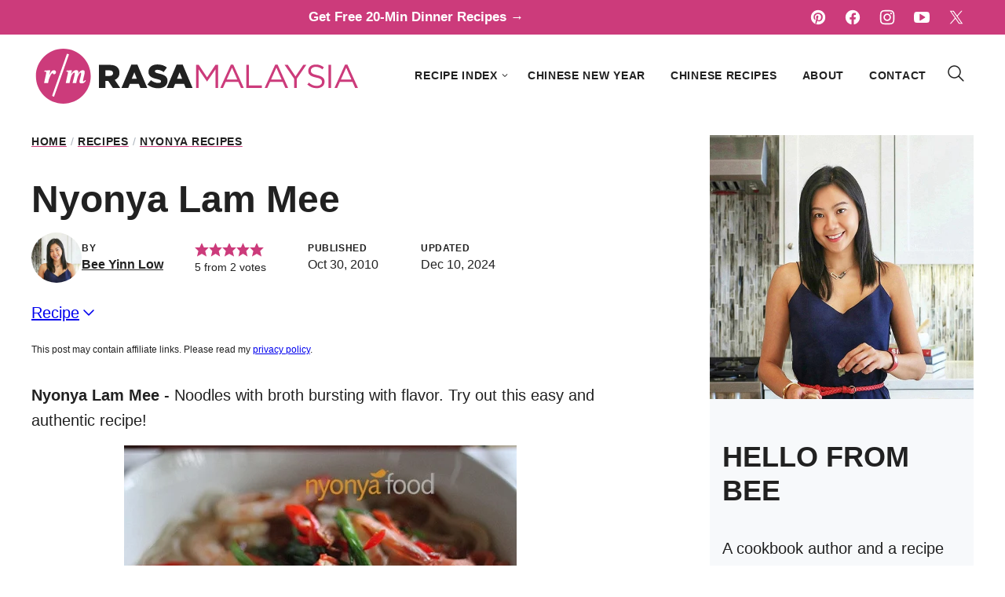

--- FILE ---
content_type: text/html
request_url: https://rasamalaysia.com/nyonya-lam-mee/
body_size: 78641
content:
<!DOCTYPE html><html lang="en-US">
<head><meta charset="UTF-8"><script>if(navigator.userAgent.match(/MSIE|Internet Explorer/i)||navigator.userAgent.match(/Trident\/7\..*?rv:11/i)){var href=document.location.href;if(!href.match(/[?&]nowprocket/)){if(href.indexOf("?")==-1){if(href.indexOf("#")==-1){document.location.href=href+"?nowprocket=1"}else{document.location.href=href.replace("#","?nowprocket=1#")}}else{if(href.indexOf("#")==-1){document.location.href=href+"&nowprocket=1"}else{document.location.href=href.replace("#","&nowprocket=1#")}}}}</script><script>(()=>{class RocketLazyLoadScripts{constructor(){this.v="2.0.4",this.userEvents=["keydown","keyup","mousedown","mouseup","mousemove","mouseover","mouseout","touchmove","touchstart","touchend","touchcancel","wheel","click","dblclick","input"],this.attributeEvents=["onblur","onclick","oncontextmenu","ondblclick","onfocus","onmousedown","onmouseenter","onmouseleave","onmousemove","onmouseout","onmouseover","onmouseup","onmousewheel","onscroll","onsubmit"]}async t(){this.i(),this.o(),/iP(ad|hone)/.test(navigator.userAgent)&&this.h(),this.u(),this.l(this),this.m(),this.k(this),this.p(this),this._(),await Promise.all([this.R(),this.L()]),this.lastBreath=Date.now(),this.S(this),this.P(),this.D(),this.O(),this.M(),await this.C(this.delayedScripts.normal),await this.C(this.delayedScripts.defer),await this.C(this.delayedScripts.async),await this.T(),await this.F(),await this.j(),await this.A(),window.dispatchEvent(new Event("rocket-allScriptsLoaded")),this.everythingLoaded=!0,this.lastTouchEnd&&await new Promise(t=>setTimeout(t,500-Date.now()+this.lastTouchEnd)),this.I(),this.H(),this.U(),this.W()}i(){this.CSPIssue=sessionStorage.getItem("rocketCSPIssue"),document.addEventListener("securitypolicyviolation",t=>{this.CSPIssue||"script-src-elem"!==t.violatedDirective||"data"!==t.blockedURI||(this.CSPIssue=!0,sessionStorage.setItem("rocketCSPIssue",!0))},{isRocket:!0})}o(){window.addEventListener("pageshow",t=>{this.persisted=t.persisted,this.realWindowLoadedFired=!0},{isRocket:!0}),window.addEventListener("pagehide",()=>{this.onFirstUserAction=null},{isRocket:!0})}h(){let t;function e(e){t=e}window.addEventListener("touchstart",e,{isRocket:!0}),window.addEventListener("touchend",function i(o){o.changedTouches[0]&&t.changedTouches[0]&&Math.abs(o.changedTouches[0].pageX-t.changedTouches[0].pageX)<10&&Math.abs(o.changedTouches[0].pageY-t.changedTouches[0].pageY)<10&&o.timeStamp-t.timeStamp<200&&(window.removeEventListener("touchstart",e,{isRocket:!0}),window.removeEventListener("touchend",i,{isRocket:!0}),"INPUT"===o.target.tagName&&"text"===o.target.type||(o.target.dispatchEvent(new TouchEvent("touchend",{target:o.target,bubbles:!0})),o.target.dispatchEvent(new MouseEvent("mouseover",{target:o.target,bubbles:!0})),o.target.dispatchEvent(new PointerEvent("click",{target:o.target,bubbles:!0,cancelable:!0,detail:1,clientX:o.changedTouches[0].clientX,clientY:o.changedTouches[0].clientY})),event.preventDefault()))},{isRocket:!0})}q(t){this.userActionTriggered||("mousemove"!==t.type||this.firstMousemoveIgnored?"keyup"===t.type||"mouseover"===t.type||"mouseout"===t.type||(this.userActionTriggered=!0,this.onFirstUserAction&&this.onFirstUserAction()):this.firstMousemoveIgnored=!0),"click"===t.type&&t.preventDefault(),t.stopPropagation(),t.stopImmediatePropagation(),"touchstart"===this.lastEvent&&"touchend"===t.type&&(this.lastTouchEnd=Date.now()),"click"===t.type&&(this.lastTouchEnd=0),this.lastEvent=t.type,t.composedPath&&t.composedPath()[0].getRootNode()instanceof ShadowRoot&&(t.rocketTarget=t.composedPath()[0]),this.savedUserEvents.push(t)}u(){this.savedUserEvents=[],this.userEventHandler=this.q.bind(this),this.userEvents.forEach(t=>window.addEventListener(t,this.userEventHandler,{passive:!1,isRocket:!0})),document.addEventListener("visibilitychange",this.userEventHandler,{isRocket:!0})}U(){this.userEvents.forEach(t=>window.removeEventListener(t,this.userEventHandler,{passive:!1,isRocket:!0})),document.removeEventListener("visibilitychange",this.userEventHandler,{isRocket:!0}),this.savedUserEvents.forEach(t=>{(t.rocketTarget||t.target).dispatchEvent(new window[t.constructor.name](t.type,t))})}m(){const t="return false",e=Array.from(this.attributeEvents,t=>"data-rocket-"+t),i="["+this.attributeEvents.join("],[")+"]",o="[data-rocket-"+this.attributeEvents.join("],[data-rocket-")+"]",s=(e,i,o)=>{o&&o!==t&&(e.setAttribute("data-rocket-"+i,o),e["rocket"+i]=new Function("event",o),e.setAttribute(i,t))};new MutationObserver(t=>{for(const n of t)"attributes"===n.type&&(n.attributeName.startsWith("data-rocket-")||this.everythingLoaded?n.attributeName.startsWith("data-rocket-")&&this.everythingLoaded&&this.N(n.target,n.attributeName.substring(12)):s(n.target,n.attributeName,n.target.getAttribute(n.attributeName))),"childList"===n.type&&n.addedNodes.forEach(t=>{if(t.nodeType===Node.ELEMENT_NODE)if(this.everythingLoaded)for(const i of[t,...t.querySelectorAll(o)])for(const t of i.getAttributeNames())e.includes(t)&&this.N(i,t.substring(12));else for(const e of[t,...t.querySelectorAll(i)])for(const t of e.getAttributeNames())this.attributeEvents.includes(t)&&s(e,t,e.getAttribute(t))})}).observe(document,{subtree:!0,childList:!0,attributeFilter:[...this.attributeEvents,...e]})}I(){this.attributeEvents.forEach(t=>{document.querySelectorAll("[data-rocket-"+t+"]").forEach(e=>{this.N(e,t)})})}N(t,e){const i=t.getAttribute("data-rocket-"+e);i&&(t.setAttribute(e,i),t.removeAttribute("data-rocket-"+e))}k(t){Object.defineProperty(HTMLElement.prototype,"onclick",{get(){return this.rocketonclick||null},set(e){this.rocketonclick=e,this.setAttribute(t.everythingLoaded?"onclick":"data-rocket-onclick","this.rocketonclick(event)")}})}S(t){function e(e,i){let o=e[i];e[i]=null,Object.defineProperty(e,i,{get:()=>o,set(s){t.everythingLoaded?o=s:e["rocket"+i]=o=s}})}e(document,"onreadystatechange"),e(window,"onload"),e(window,"onpageshow");try{Object.defineProperty(document,"readyState",{get:()=>t.rocketReadyState,set(e){t.rocketReadyState=e},configurable:!0}),document.readyState="loading"}catch(t){console.log("WPRocket DJE readyState conflict, bypassing")}}l(t){this.originalAddEventListener=EventTarget.prototype.addEventListener,this.originalRemoveEventListener=EventTarget.prototype.removeEventListener,this.savedEventListeners=[],EventTarget.prototype.addEventListener=function(e,i,o){o&&o.isRocket||!t.B(e,this)&&!t.userEvents.includes(e)||t.B(e,this)&&!t.userActionTriggered||e.startsWith("rocket-")||t.everythingLoaded?t.originalAddEventListener.call(this,e,i,o):(t.savedEventListeners.push({target:this,remove:!1,type:e,func:i,options:o}),"mouseenter"!==e&&"mouseleave"!==e||t.originalAddEventListener.call(this,e,t.savedUserEvents.push,o))},EventTarget.prototype.removeEventListener=function(e,i,o){o&&o.isRocket||!t.B(e,this)&&!t.userEvents.includes(e)||t.B(e,this)&&!t.userActionTriggered||e.startsWith("rocket-")||t.everythingLoaded?t.originalRemoveEventListener.call(this,e,i,o):t.savedEventListeners.push({target:this,remove:!0,type:e,func:i,options:o})}}J(t,e){this.savedEventListeners=this.savedEventListeners.filter(i=>{let o=i.type,s=i.target||window;return e!==o||t!==s||(this.B(o,s)&&(i.type="rocket-"+o),this.$(i),!1)})}H(){EventTarget.prototype.addEventListener=this.originalAddEventListener,EventTarget.prototype.removeEventListener=this.originalRemoveEventListener,this.savedEventListeners.forEach(t=>this.$(t))}$(t){t.remove?this.originalRemoveEventListener.call(t.target,t.type,t.func,t.options):this.originalAddEventListener.call(t.target,t.type,t.func,t.options)}p(t){let e;function i(e){return t.everythingLoaded?e:e.split(" ").map(t=>"load"===t||t.startsWith("load.")?"rocket-jquery-load":t).join(" ")}function o(o){function s(e){const s=o.fn[e];o.fn[e]=o.fn.init.prototype[e]=function(){return this[0]===window&&t.userActionTriggered&&("string"==typeof arguments[0]||arguments[0]instanceof String?arguments[0]=i(arguments[0]):"object"==typeof arguments[0]&&Object.keys(arguments[0]).forEach(t=>{const e=arguments[0][t];delete arguments[0][t],arguments[0][i(t)]=e})),s.apply(this,arguments),this}}if(o&&o.fn&&!t.allJQueries.includes(o)){const e={DOMContentLoaded:[],"rocket-DOMContentLoaded":[]};for(const t in e)document.addEventListener(t,()=>{e[t].forEach(t=>t())},{isRocket:!0});o.fn.ready=o.fn.init.prototype.ready=function(i){function s(){parseInt(o.fn.jquery)>2?setTimeout(()=>i.bind(document)(o)):i.bind(document)(o)}return"function"==typeof i&&(t.realDomReadyFired?!t.userActionTriggered||t.fauxDomReadyFired?s():e["rocket-DOMContentLoaded"].push(s):e.DOMContentLoaded.push(s)),o([])},s("on"),s("one"),s("off"),t.allJQueries.push(o)}e=o}t.allJQueries=[],o(window.jQuery),Object.defineProperty(window,"jQuery",{get:()=>e,set(t){o(t)}})}P(){const t=new Map;document.write=document.writeln=function(e){const i=document.currentScript,o=document.createRange(),s=i.parentElement;let n=t.get(i);void 0===n&&(n=i.nextSibling,t.set(i,n));const c=document.createDocumentFragment();o.setStart(c,0),c.appendChild(o.createContextualFragment(e)),s.insertBefore(c,n)}}async R(){return new Promise(t=>{this.userActionTriggered?t():this.onFirstUserAction=t})}async L(){return new Promise(t=>{document.addEventListener("DOMContentLoaded",()=>{this.realDomReadyFired=!0,t()},{isRocket:!0})})}async j(){return this.realWindowLoadedFired?Promise.resolve():new Promise(t=>{window.addEventListener("load",t,{isRocket:!0})})}M(){this.pendingScripts=[];this.scriptsMutationObserver=new MutationObserver(t=>{for(const e of t)e.addedNodes.forEach(t=>{"SCRIPT"!==t.tagName||t.noModule||t.isWPRocket||this.pendingScripts.push({script:t,promise:new Promise(e=>{const i=()=>{const i=this.pendingScripts.findIndex(e=>e.script===t);i>=0&&this.pendingScripts.splice(i,1),e()};t.addEventListener("load",i,{isRocket:!0}),t.addEventListener("error",i,{isRocket:!0}),setTimeout(i,1e3)})})})}),this.scriptsMutationObserver.observe(document,{childList:!0,subtree:!0})}async F(){await this.X(),this.pendingScripts.length?(await this.pendingScripts[0].promise,await this.F()):this.scriptsMutationObserver.disconnect()}D(){this.delayedScripts={normal:[],async:[],defer:[]},document.querySelectorAll("script[type$=rocketlazyloadscript]").forEach(t=>{t.hasAttribute("data-rocket-src")?t.hasAttribute("async")&&!1!==t.async?this.delayedScripts.async.push(t):t.hasAttribute("defer")&&!1!==t.defer||"module"===t.getAttribute("data-rocket-type")?this.delayedScripts.defer.push(t):this.delayedScripts.normal.push(t):this.delayedScripts.normal.push(t)})}async _(){await this.L();let t=[];document.querySelectorAll("script[type$=rocketlazyloadscript][data-rocket-src]").forEach(e=>{let i=e.getAttribute("data-rocket-src");if(i&&!i.startsWith("data:")){i.startsWith("//")&&(i=location.protocol+i);try{const o=new URL(i).origin;o!==location.origin&&t.push({src:o,crossOrigin:e.crossOrigin||"module"===e.getAttribute("data-rocket-type")})}catch(t){}}}),t=[...new Map(t.map(t=>[JSON.stringify(t),t])).values()],this.Y(t,"preconnect")}async G(t){if(await this.K(),!0!==t.noModule||!("noModule"in HTMLScriptElement.prototype))return new Promise(e=>{let i;function o(){(i||t).setAttribute("data-rocket-status","executed"),e()}try{if(navigator.userAgent.includes("Firefox/")||""===navigator.vendor||this.CSPIssue)i=document.createElement("script"),[...t.attributes].forEach(t=>{let e=t.nodeName;"type"!==e&&("data-rocket-type"===e&&(e="type"),"data-rocket-src"===e&&(e="src"),i.setAttribute(e,t.nodeValue))}),t.text&&(i.text=t.text),t.nonce&&(i.nonce=t.nonce),i.hasAttribute("src")?(i.addEventListener("load",o,{isRocket:!0}),i.addEventListener("error",()=>{i.setAttribute("data-rocket-status","failed-network"),e()},{isRocket:!0}),setTimeout(()=>{i.isConnected||e()},1)):(i.text=t.text,o()),i.isWPRocket=!0,t.parentNode.replaceChild(i,t);else{const i=t.getAttribute("data-rocket-type"),s=t.getAttribute("data-rocket-src");i?(t.type=i,t.removeAttribute("data-rocket-type")):t.removeAttribute("type"),t.addEventListener("load",o,{isRocket:!0}),t.addEventListener("error",i=>{this.CSPIssue&&i.target.src.startsWith("data:")?(console.log("WPRocket: CSP fallback activated"),t.removeAttribute("src"),this.G(t).then(e)):(t.setAttribute("data-rocket-status","failed-network"),e())},{isRocket:!0}),s?(t.fetchPriority="high",t.removeAttribute("data-rocket-src"),t.src=s):t.src="data:text/javascript;base64,"+window.btoa(unescape(encodeURIComponent(t.text)))}}catch(i){t.setAttribute("data-rocket-status","failed-transform"),e()}});t.setAttribute("data-rocket-status","skipped")}async C(t){const e=t.shift();return e?(e.isConnected&&await this.G(e),this.C(t)):Promise.resolve()}O(){this.Y([...this.delayedScripts.normal,...this.delayedScripts.defer,...this.delayedScripts.async],"preload")}Y(t,e){this.trash=this.trash||[];let i=!0;var o=document.createDocumentFragment();t.forEach(t=>{const s=t.getAttribute&&t.getAttribute("data-rocket-src")||t.src;if(s&&!s.startsWith("data:")){const n=document.createElement("link");n.href=s,n.rel=e,"preconnect"!==e&&(n.as="script",n.fetchPriority=i?"high":"low"),t.getAttribute&&"module"===t.getAttribute("data-rocket-type")&&(n.crossOrigin=!0),t.crossOrigin&&(n.crossOrigin=t.crossOrigin),t.integrity&&(n.integrity=t.integrity),t.nonce&&(n.nonce=t.nonce),o.appendChild(n),this.trash.push(n),i=!1}}),document.head.appendChild(o)}W(){this.trash.forEach(t=>t.remove())}async T(){try{document.readyState="interactive"}catch(t){}this.fauxDomReadyFired=!0;try{await this.K(),this.J(document,"readystatechange"),document.dispatchEvent(new Event("rocket-readystatechange")),await this.K(),document.rocketonreadystatechange&&document.rocketonreadystatechange(),await this.K(),this.J(document,"DOMContentLoaded"),document.dispatchEvent(new Event("rocket-DOMContentLoaded")),await this.K(),this.J(window,"DOMContentLoaded"),window.dispatchEvent(new Event("rocket-DOMContentLoaded"))}catch(t){console.error(t)}}async A(){try{document.readyState="complete"}catch(t){}try{await this.K(),this.J(document,"readystatechange"),document.dispatchEvent(new Event("rocket-readystatechange")),await this.K(),document.rocketonreadystatechange&&document.rocketonreadystatechange(),await this.K(),this.J(window,"load"),window.dispatchEvent(new Event("rocket-load")),await this.K(),window.rocketonload&&window.rocketonload(),await this.K(),this.allJQueries.forEach(t=>t(window).trigger("rocket-jquery-load")),await this.K(),this.J(window,"pageshow");const t=new Event("rocket-pageshow");t.persisted=this.persisted,window.dispatchEvent(t),await this.K(),window.rocketonpageshow&&window.rocketonpageshow({persisted:this.persisted})}catch(t){console.error(t)}}async K(){Date.now()-this.lastBreath>45&&(await this.X(),this.lastBreath=Date.now())}async X(){return document.hidden?new Promise(t=>setTimeout(t)):new Promise(t=>requestAnimationFrame(t))}B(t,e){return e===document&&"readystatechange"===t||(e===document&&"DOMContentLoaded"===t||(e===window&&"DOMContentLoaded"===t||(e===window&&"load"===t||e===window&&"pageshow"===t)))}static run(){(new RocketLazyLoadScripts).t()}}RocketLazyLoadScripts.run()})();</script><meta name='robots' content='index, follow, max-image-preview:large, max-snippet:-1, max-video-preview:-1' />
	<style></style>
	    <!-- Global site tag (gtag.js) - Google Analytics -->
    <script async src="https://www.googletagmanager.com/gtag/js?id=G-RBQPE4ZRZN"></script>
    <script>
        window.dataLayer = window.dataLayer || [];
        function gtag(){dataLayer.push(arguments);}
        gtag('js', new Date());
        gtag('config', 'G-RBQPE4ZRZN');
        gtag('config', 'UA-433502-2'); 
    </script>
    
	<!-- This site is optimized with the Yoast SEO Premium plugin v26.7 (Yoast SEO v26.7) - https://yoast.com/wordpress/plugins/seo/ -->
	<title>Nyonya Lam Mee - Rasa Malaysia</title>
<link data-rocket-prefetch href="https://exchange.mediavine.com" rel="dns-prefetch">
<link data-rocket-prefetch href="https://scripts.mediavine.com" rel="dns-prefetch">
<link data-rocket-prefetch href="https://assets.pinterest.com" rel="dns-prefetch">
<link data-rocket-prefetch href="https://faves.grow.me" rel="dns-prefetch">
<link data-rocket-prefetch href="https://www.googletagmanager.com" rel="dns-prefetch">
<link data-rocket-prefetch href="https://securepubads.g.doubleclick.net" rel="dns-prefetch">
<link data-rocket-prefetch href="https://eu-us.consentmanager.net" rel="dns-prefetch">
<link data-rocket-prefetch href="https://eu-us-cdn.consentmanager.net" rel="dns-prefetch">
<link data-rocket-prefetch href="https://challenges.cloudflare.com" rel="dns-prefetch">
<style id="wpr-usedcss">img:is([sizes=auto i],[sizes^="auto," i]){contain-intrinsic-size:3000px 1500px}:root{--comment-rating-star-color:#343434}.wprm-comment-ratings-container svg .wprm-star-full{fill:var(--comment-rating-star-color)}.wprm-comment-ratings-container svg .wprm-star-empty{stroke:var(--comment-rating-star-color)}body:not(:hover) fieldset.wprm-comment-ratings-container:focus-within span{outline:#4d90fe solid 1px}.comment-form-wprm-rating{margin-bottom:20px;margin-top:5px;text-align:left}.comment-form-wprm-rating .wprm-rating-stars{display:inline-block;vertical-align:middle}fieldset.wprm-comment-ratings-container{background:0 0;border:0;display:inline-block;margin:0;padding:0;position:relative}fieldset.wprm-comment-ratings-container legend{left:0;opacity:0;position:absolute}fieldset.wprm-comment-ratings-container br{display:none}fieldset.wprm-comment-ratings-container input[type=radio]{border:0;cursor:pointer;float:left;height:16px;margin:0!important;min-height:0;min-width:0;opacity:0;padding:0!important;width:16px}fieldset.wprm-comment-ratings-container input[type=radio]:first-child{margin-left:-16px}fieldset.wprm-comment-ratings-container span{font-size:0;height:16px;left:0;opacity:0;pointer-events:none;position:absolute;top:0;width:80px}fieldset.wprm-comment-ratings-container span svg{height:100%!important;width:100%!important}fieldset.wprm-comment-ratings-container input:checked+span,fieldset.wprm-comment-ratings-container input:hover+span{opacity:1}fieldset.wprm-comment-ratings-container input:hover+span~span{display:none}.rtl .comment-form-wprm-rating{text-align:right}.rtl fieldset.wprm-comment-ratings-container span{left:inherit;right:0}.rtl fieldset.wprm-comment-ratings-container span svg{transform:scaleX(-1)}:root{--wprm-popup-font-size:16px;--wprm-popup-background:#fff;--wprm-popup-title:#000;--wprm-popup-content:#444;--wprm-popup-button-background:#5a822b;--wprm-popup-button-text:#fff}.wprm-popup-modal{display:none}.wprm-popup-modal.is-open{display:block}.wprm-popup-modal__overlay{align-items:center;background:rgba(0,0,0,.6);bottom:0;display:flex;justify-content:center;left:0;position:fixed;right:0;top:0;z-index:2147483646}.wprm-popup-modal__container{background-color:var(--wprm-popup-background);border-radius:4px;box-sizing:border-box;font-size:var(--wprm-popup-font-size);max-height:100vh;max-width:100%;overflow-y:auto;padding:30px}.wprm-popup-modal__header{align-items:center;display:flex;justify-content:space-between;margin-bottom:10px}.wprm-popup-modal__title{box-sizing:border-box;color:var(--wprm-popup-title);font-size:1.2em;font-weight:600;line-height:1.25;margin-bottom:0;margin-top:0}.wprm-popup-modal__header .wprm-popup-modal__close{background:0 0;border:0;cursor:pointer;width:18px}.wprm-popup-modal__header .wprm-popup-modal__close:before{color:var(--wprm-popup-title);content:"✕";font-size:var(--wprm-popup-font-size)}.wprm-popup-modal__content{color:var(--wprm-popup-content);line-height:1.5}.wprm-popup-modal__content p{font-size:1em;line-height:1.5}.wprm-popup-modal__footer{margin-top:20px}.wprm-popup-modal__btn{-webkit-appearance:button;background-color:var(--wprm-popup-button-background);border-radius:.25em;border-style:none;border-width:0;color:var(--wprm-popup-button-text);cursor:pointer;font-size:1em;line-height:1.15;margin:0;overflow:visible;padding:.5em 1em;text-transform:none;will-change:transform;-moz-osx-font-smoothing:grayscale;-webkit-backface-visibility:hidden;backface-visibility:hidden;-webkit-transform:translateZ(0);transform:translateZ(0);transition:-webkit-transform .25s ease-out;transition:transform .25s ease-out;transition:transform .25s ease-out,-webkit-transform .25s ease-out}.wprm-popup-modal__btn:focus,.wprm-popup-modal__btn:hover{-webkit-transform:scale(1.05);transform:scale(1.05)}@keyframes wprmPopupModalFadeIn{0%{opacity:0}to{opacity:1}}@keyframes wprmPopupModalFadeOut{0%{opacity:1}to{opacity:0}}@keyframes wprmPopupModalSlideIn{0%{transform:translateY(15%)}to{transform:translateY(0)}}@keyframes wprmPopupModalSlideOut{0%{transform:translateY(0)}to{transform:translateY(-10%)}}.wprm-popup-modal[aria-hidden=false] .wprm-popup-modal__overlay{animation:.3s cubic-bezier(0,0,.2,1) wprmPopupModalFadeIn}.wprm-popup-modal[aria-hidden=false] .wprm-popup-modal__container{animation:.3s cubic-bezier(0,0,.2,1) wprmPopupModalSlideIn}.wprm-popup-modal[aria-hidden=true] .wprm-popup-modal__overlay{animation:.3s cubic-bezier(0,0,.2,1) wprmPopupModalFadeOut}.wprm-popup-modal[aria-hidden=true] .wprm-popup-modal__container{animation:.3s cubic-bezier(0,0,.2,1) wprmPopupModalSlideOut}.wprm-popup-modal .wprm-popup-modal__container,.wprm-popup-modal .wprm-popup-modal__overlay{will-change:transform}.tippy-box[data-animation=fade][data-state=hidden]{opacity:0}[data-tippy-root]{max-width:calc(100vw - 10px)}.tippy-box{background-color:#333;border-radius:4px;color:#fff;font-size:14px;line-height:1.4;outline:0;position:relative;transition-property:transform,visibility,opacity;white-space:normal}.tippy-box[data-placement^=top]>.tippy-arrow{bottom:0}.tippy-box[data-placement^=top]>.tippy-arrow:before{border-top-color:initial;border-width:8px 8px 0;bottom:-7px;left:0;transform-origin:center top}.tippy-box[data-placement^=bottom]>.tippy-arrow{top:0}.tippy-box[data-placement^=bottom]>.tippy-arrow:before{border-bottom-color:initial;border-width:0 8px 8px;left:0;top:-7px;transform-origin:center bottom}.tippy-box[data-placement^=left]>.tippy-arrow{right:0}.tippy-box[data-placement^=left]>.tippy-arrow:before{border-left-color:initial;border-width:8px 0 8px 8px;right:-7px;transform-origin:center left}.tippy-box[data-placement^=right]>.tippy-arrow{left:0}.tippy-box[data-placement^=right]>.tippy-arrow:before{border-right-color:initial;border-width:8px 8px 8px 0;left:-7px;transform-origin:center right}.tippy-box[data-inertia][data-state=visible]{transition-timing-function:cubic-bezier(.54,1.5,.38,1.11)}.tippy-arrow{color:#333;height:16px;width:16px}.tippy-arrow:before{border-color:transparent;border-style:solid;content:"";position:absolute}.tippy-content{padding:5px 9px;position:relative;z-index:1}.tippy-box[data-theme=wprm] .tippy-content p:first-child{margin-top:0}.tippy-box[data-theme=wprm] .tippy-content p:last-child{margin-bottom:0}.tippy-box[data-theme~=wprm-variable]{background-color:var(--wprm-tippy-background)}.tippy-box[data-theme~=wprm-variable][data-placement^=top]>.tippy-arrow:before{border-top-color:var(--wprm-tippy-background)}.tippy-box[data-theme~=wprm-variable][data-placement^=bottom]>.tippy-arrow:before{border-bottom-color:var(--wprm-tippy-background)}.tippy-box[data-theme~=wprm-variable][data-placement^=left]>.tippy-arrow:before{border-left-color:var(--wprm-tippy-background)}.tippy-box[data-theme~=wprm-variable][data-placement^=right]>.tippy-arrow:before{border-right-color:var(--wprm-tippy-background)}.wprm-rating-star svg{display:inline;height:16px;margin:0;vertical-align:middle;width:16px}.wprm-loader{animation:1s ease-in-out infinite wprmSpin;-webkit-animation:1s ease-in-out infinite wprmSpin;border:2px solid hsla(0,0%,78%,.3);border-radius:50%;border-top-color:#444;display:inline-block;height:10px;width:10px}@keyframes wprmSpin{to{-webkit-transform:rotate(1turn)}}@-webkit-keyframes wprmSpin{to{-webkit-transform:rotate(1turn)}}.wprm-recipe-container{outline:0}.wprm-recipe{overflow:hidden;zoom:1;clear:both;text-align:left}.wprm-recipe *{box-sizing:border-box}.wprm-recipe ol,.wprm-recipe ul{-webkit-margin-before:0;-webkit-margin-after:0;-webkit-padding-start:0;margin:0;padding:0}.wprm-recipe li{font-size:1em;margin:0 0 0 32px;padding:0}.wprm-recipe p{font-size:1em;margin:0;padding:0}.wprm-recipe li,.wprm-recipe li.wprm-recipe-instruction{list-style-position:outside}.wprm-recipe li:before{display:none}.wprm-recipe h1,.wprm-recipe h2,.wprm-recipe h3{clear:none;font-variant:normal;letter-spacing:normal;margin:0;padding:0;text-transform:none}.wprm-recipe a.wprm-recipe-link,.wprm-recipe a.wprm-recipe-link:hover{-webkit-box-shadow:none;-moz-box-shadow:none;box-shadow:none}body:not(.wprm-print) .wprm-recipe p:first-letter{color:inherit;font-family:inherit;font-size:inherit;line-height:inherit;margin:inherit;padding:inherit}.rtl .wprm-recipe{text-align:right}.rtl .wprm-recipe li{margin:0 32px 0 0}.wprm-screen-reader-text{border:0;clip:rect(1px,1px,1px,1px);clip-path:inset(50%);height:1px;margin:-1px;overflow:hidden;padding:0;position:absolute!important;width:1px;word-wrap:normal!important}.wprm-call-to-action.wprm-call-to-action-simple{align-items:center;display:flex;gap:20px;justify-content:center;margin-top:10px;padding:5px 10px}.wprm-call-to-action.wprm-call-to-action-simple .wprm-call-to-action-icon{font-size:2.2em;margin:5px 0}.wprm-call-to-action.wprm-call-to-action-simple .wprm-call-to-action-icon svg{margin-top:0}.wprm-call-to-action.wprm-call-to-action-simple .wprm-call-to-action-text-container{margin:5px 0}.wprm-call-to-action.wprm-call-to-action-simple .wprm-call-to-action-text-container .wprm-call-to-action-header{display:block;font-size:1.3em;font-weight:700}@media (max-width:450px){.wprm-call-to-action.wprm-call-to-action-simple{flex-wrap:wrap}.wprm-call-to-action.wprm-call-to-action-simple .wprm-call-to-action-text-container{text-align:center}}.wprm-recipe-block-container-separate,.wprm-recipe-block-container-separated,.wprm-recipe-block-container-separated .wprm-recipe-details-label{display:block}.wprm-recipe-details-unit{font-size:.8em}@media only screen and (max-width:600px){.wprm-recipe-details-unit{font-size:1em}}.wprm-expandable-container,.wprm-expandable-container-separated{--wprm-expandable-text-color:#333;--wprm-expandable-button-color:#fff;--wprm-expandable-border-color:#333;--wprm-expandable-border-radius:0px;--wprm-expandable-vertical-padding:5px;--wprm-expandable-horizontal-padding:5px}.wprm-expandable-container a.wprm-expandable-button,.wprm-expandable-container button.wprm-expandable-button,.wprm-expandable-container-separated a.wprm-expandable-button,.wprm-expandable-container-separated button.wprm-expandable-button{color:var(--wprm-expandable-text-color)}.wprm-expandable-container button.wprm-expandable-button,.wprm-expandable-container-separated button.wprm-expandable-button{background-color:var(--wprm-expandable-button-color);border-color:var(--wprm-expandable-border-color);border-radius:var(--wprm-expandable-border-radius);padding:var(--wprm-expandable-vertical-padding) var(--wprm-expandable-horizontal-padding)}.wprm-expandable-container-separated.wprm-expandable-expanded .wprm-expandable-button-show,.wprm-expandable-container.wprm-expandable-expanded .wprm-expandable-button-show{display:none}.wprm-expandable-separated-content-collapsed{display:none!important}.wprm-block-text-normal{font-style:normal;font-weight:400;text-transform:none}.wprm-block-text-bold{font-weight:700!important}.wprm-align-left{text-align:left}.wprm-recipe-header .wprm-recipe-icon:not(.wprm-collapsible-icon){margin-right:10px}.wprm-recipe-header.wprm-header-has-actions{align-items:center;display:flex;flex-wrap:wrap}.wprm-recipe-header .wprm-recipe-adjustable-servings-container{font-size:16px;font-style:normal;font-weight:400;opacity:1;text-transform:none}.wprm-recipe-icon svg{display:inline;height:1.3em;margin-top:-.15em;overflow:visible;vertical-align:middle;width:1.3em}.wprm-recipe-image img{display:block;margin:0 auto}.wprm-recipe-image .dpsp-pin-it-wrapper{margin:0 auto}.wprm-recipe-ingredients-container.wprm-recipe-images-before .wprm-recipe-ingredient-image{margin-right:10px}.wprm-recipe-ingredients-container .wprm-recipe-ingredient-image{flex-shrink:0}.wprm-recipe-ingredients-container .wprm-recipe-ingredient-image img{vertical-align:middle}.wprm-recipe-ingredients-container .wprm-recipe-ingredient-notes-faded{opacity:.7}.wprm-recipe-shop-instacart-loading{cursor:wait;opacity:.5}.wprm-recipe-shop-instacart{align-items:center;border:1px solid #003d29;border-radius:23px;cursor:pointer;display:inline-flex;font-family:Instacart,system-ui,-apple-system,BlinkMacSystemFont,Segoe UI,Roboto,Oxygen,Ubuntu,Cantarell,Open Sans,Helvetica Neue,sans-serif;font-size:14px;height:46px;padding:0 18px}.wprm-recipe-shop-instacart>img{height:22px!important;margin:0!important;padding:0!important;width:auto!important}.wprm-recipe-shop-instacart>span{margin-left:10px}.wprm-recipe-instructions-container .wprm-recipe-instruction-text{font-size:1em}.wprm-recipe-instructions-container .wprm-recipe-instruction-media{margin:5px 0 15px;max-width:100%}.wprm-recipe-link{cursor:pointer;text-decoration:none}.wprm-nutrition-label-container-simple .wprm-nutrition-label-text-nutrition-unit{font-size:.85em}.wprm-recipe-rating{white-space:nowrap}.wprm-recipe-rating svg{height:1.1em;margin-top:-.15em!important;margin:0;vertical-align:middle;width:1.1em}.wprm-recipe-rating.wprm-recipe-rating-inline{align-items:center;display:inline-flex}.wprm-recipe-rating.wprm-recipe-rating-inline .wprm-recipe-rating-details{display:inline-block;margin-left:10px}.wprm-recipe-rating .wprm-recipe-rating-details{font-size:.8em}.wprm-toggle-switch-container{align-items:center;display:flex;margin:10px 0}.wprm-toggle-switch-container label{cursor:pointer;flex-shrink:0;font-size:1em;margin:0}.wprm-toggle-switch-container .wprm-prevent-sleep-description{font-size:.8em;line-height:1.1em;margin-left:10px}.wprm-toggle-switch{align-items:center;display:inline-flex;position:relative}.wprm-toggle-switch input{height:0;margin:0;min-width:0;opacity:0;padding:0;width:0}.wprm-toggle-switch .wprm-toggle-switch-slider{align-items:center;cursor:pointer;display:inline-flex;gap:5px;position:relative;-webkit-transition:.4s;transition:.4s;--switch-height:28px;height:var(--switch-height);--knob-size:calc(var(--switch-height)*0.8);--switch-off-color:#ccc;--switch-off-text:#333;--switch-off-knob:#fff;--switch-on-color:#333;--switch-on-text:#fff;--switch-on-knob:#fff;background-color:var(--switch-off-color)}.wprm-toggle-switch .wprm-toggle-switch-slider:before{background-color:var(--switch-off-knob);content:"";height:var(--knob-size);left:calc(var(--knob-size)/5);position:absolute;-webkit-transition:.4s;transition:.4s;width:var(--knob-size)}.wprm-toggle-switch input:checked+.wprm-toggle-switch-slider{background-color:var(--switch-on-color)}.wprm-toggle-switch input:focus+.wprm-toggle-switch-slider{box-shadow:0 0 0 3px rgba(0,0,0,.12)}.wprm-toggle-switch input:checked+.wprm-toggle-switch-slider:before{background-color:var(--switch-on-knob);left:calc(100% - var(--knob-size) - var(--knob-size)/ 5)}.wprm-toggle-switch .wprm-toggle-switch-label{margin-left:10px}.wprm-toggle-switch-outside .wprm-toggle-switch-slider{width:calc(var(--switch-height)*2)}.wprm-toggle-switch-rounded .wprm-toggle-switch-slider{border-radius:999px}.wprm-toggle-switch-rounded .wprm-toggle-switch-slider:before{border-radius:50%}.wprm-toggle-container button.wprm-toggle{border:none;border-radius:0;box-shadow:none;cursor:pointer;display:inline-block;font-size:inherit;font-weight:inherit;letter-spacing:inherit;line-height:inherit;text-decoration:none;text-transform:inherit;white-space:nowrap}.wprm-toggle-container button.wprm-toggle:focus{outline:0}.wprm-toggle-buttons-container{--wprm-toggle-button-background:#fff;--wprm-toggle-button-accent:#333;--wprm-toggle-button-radius:3px;align-items:stretch;background-color:var(--wprm-toggle-button-background);border:1px solid var(--wprm-toggle-button-accent);border-radius:var(--wprm-toggle-button-radius);color:var(--wprm-toggle-button-accent);display:inline-flex;flex-shrink:0;overflow:hidden}.wprm-toggle-buttons-container button.wprm-toggle{background-color:var(--wprm-toggle-button-accent);border-left:1px solid var(--wprm-toggle-button-accent);color:var(--wprm-toggle-button-background);padding:5px 10px}.wprm-toggle-buttons-container button.wprm-toggle:first-child{border-left:0;border-right:0}.wprm-toggle-buttons-container button.wprm-toggle:not(.wprm-toggle-active){background:0 0!important;color:inherit!important}.rtl .wprm-toggle-buttons-container button.wprm-toggle{border-left:0;border-right:1px solid var(--wprm-toggle-button-accent)}.wp-block-button__link{align-content:center;box-sizing:border-box;cursor:pointer;display:inline-block;height:100%;text-align:center;word-break:break-word}.wp-block-button__link.aligncenter{text-align:center}:where(.wp-block-button__link){border-radius:9999px;box-shadow:none;padding:calc(.667em + 2px) calc(1.333em + 2px);text-decoration:none}:root :where(.wp-block-button .wp-block-button__link.is-style-outline),:root :where(.wp-block-button.is-style-outline>.wp-block-button__link){border:2px solid;padding:.667em 1.333em}:root :where(.wp-block-button .wp-block-button__link.is-style-outline:not(.has-text-color)),:root :where(.wp-block-button.is-style-outline>.wp-block-button__link:not(.has-text-color)){color:currentColor}:root :where(.wp-block-button .wp-block-button__link.is-style-outline:not(.has-background)),:root :where(.wp-block-button.is-style-outline>.wp-block-button__link:not(.has-background)){background-color:initial;background-image:none}.wp-block-buttons{box-sizing:border-box}.wp-block-buttons>.wp-block-button{display:inline-block;margin:0}.wp-block-buttons.aligncenter{text-align:center}.wp-block-buttons:not(.is-content-justification-space-between,.is-content-justification-right,.is-content-justification-left,.is-content-justification-center) .wp-block-button.aligncenter{margin-left:auto;margin-right:auto;width:100%}.wp-block-buttons .wp-block-button__link{width:100%}.wp-block-button.aligncenter{text-align:center}:where(.wp-block-calendar table:not(.has-background) th){background:#ddd}:where(.wp-block-columns){margin-bottom:1.75em}:where(.wp-block-columns.has-background){padding:1.25em 2.375em}:where(.wp-block-post-comments input[type=submit]){border:none}:where(.wp-block-cover-image:not(.has-text-color)),:where(.wp-block-cover:not(.has-text-color)){color:#fff}:where(.wp-block-cover-image.is-light:not(.has-text-color)),:where(.wp-block-cover.is-light:not(.has-text-color)){color:#000}:root :where(.wp-block-cover h1:not(.has-text-color)),:root :where(.wp-block-cover h2:not(.has-text-color)),:root :where(.wp-block-cover h3:not(.has-text-color)),:root :where(.wp-block-cover h4:not(.has-text-color)),:root :where(.wp-block-cover h5:not(.has-text-color)),:root :where(.wp-block-cover h6:not(.has-text-color)),:root :where(.wp-block-cover p:not(.has-text-color)){color:inherit}:where(.wp-block-file){margin-bottom:1.5em}:where(.wp-block-file__button){border-radius:2em;display:inline-block;padding:.5em 1em}:where(.wp-block-file__button):is(a):active,:where(.wp-block-file__button):is(a):focus,:where(.wp-block-file__button):is(a):hover,:where(.wp-block-file__button):is(a):visited{box-shadow:none;color:#fff;opacity:.85;text-decoration:none}.wp-block-group{box-sizing:border-box}:where(.wp-block-group.wp-block-group-is-layout-constrained){position:relative}h1.has-background,h2.has-background,h3.has-background{padding:1.25em 2.375em}.wp-block-image>a,.wp-block-image>figure>a{display:inline-block}.wp-block-image img{box-sizing:border-box;height:auto;max-width:100%;vertical-align:bottom}@media not (prefers-reduced-motion){.wp-block-image img.hide{visibility:hidden}.wp-block-image img.show{animation:.4s show-content-image}}.wp-block-image[style*=border-radius] img,.wp-block-image[style*=border-radius]>a{border-radius:inherit}.wp-block-image.aligncenter{text-align:center}.wp-block-image .aligncenter,.wp-block-image.aligncenter{display:table}.wp-block-image .aligncenter{margin-left:auto;margin-right:auto}.wp-block-image :where(figcaption){margin-bottom:1em;margin-top:.5em}:root :where(.wp-block-image.is-style-rounded img,.wp-block-image .is-style-rounded img){border-radius:9999px}.wp-block-image figure{margin:0}@keyframes show-content-image{0%{visibility:hidden}99%{visibility:hidden}to{visibility:visible}}:where(.wp-block-latest-comments:not([style*=line-height] .wp-block-latest-comments__comment)){line-height:1.1}:where(.wp-block-latest-comments:not([style*=line-height] .wp-block-latest-comments__comment-excerpt p)){line-height:1.8}:root :where(.wp-block-latest-posts.is-grid){padding:0}:root :where(.wp-block-latest-posts.wp-block-latest-posts__list){padding-left:0}ol,ul{box-sizing:border-box}:root :where(.wp-block-list.has-background){padding:1.25em 2.375em}:where(.wp-block-navigation.has-background .wp-block-navigation-item a:not(.wp-element-button)),:where(.wp-block-navigation.has-background .wp-block-navigation-submenu a:not(.wp-element-button)){padding:.5em 1em}:where(.wp-block-navigation .wp-block-navigation__submenu-container .wp-block-navigation-item a:not(.wp-element-button)),:where(.wp-block-navigation .wp-block-navigation__submenu-container .wp-block-navigation-submenu a:not(.wp-element-button)),:where(.wp-block-navigation .wp-block-navigation__submenu-container .wp-block-navigation-submenu button.wp-block-navigation-item__content),:where(.wp-block-navigation .wp-block-navigation__submenu-container .wp-block-pages-list__item button.wp-block-navigation-item__content){padding:.5em 1em}:root :where(p.has-background){padding:1.25em 2.375em}:where(p.has-text-color:not(.has-link-color)) a{color:inherit}:where(.wp-block-post-comments-form) input:not([type=submit]),:where(.wp-block-post-comments-form) textarea{border:1px solid #949494;font-family:inherit;font-size:1em}:where(.wp-block-post-comments-form) input:where(:not([type=submit]):not([type=checkbox])),:where(.wp-block-post-comments-form) textarea{padding:calc(.667em + 2px)}:where(.wp-block-post-excerpt){box-sizing:border-box;margin-bottom:var(--wp--style--block-gap);margin-top:var(--wp--style--block-gap)}:where(.wp-block-preformatted.has-background){padding:1.25em 2.375em}.wp-block-search__button{margin-left:10px;word-break:normal}.wp-block-search__button.has-icon{line-height:0}.wp-block-search__button svg{height:1.25em;min-height:24px;min-width:24px;width:1.25em;fill:currentColor;vertical-align:text-bottom}:where(.wp-block-search__button){border:1px solid #ccc;padding:6px 10px}.wp-block-search__inside-wrapper{display:flex;flex:auto;flex-wrap:nowrap;max-width:100%}.wp-block-search__label{width:100%}.wp-block-search__input{appearance:none;border:1px solid #949494;flex-grow:1;margin-left:0;margin-right:0;min-width:3rem;padding:8px;text-decoration:unset!important}:where(.wp-block-search__input){font-family:inherit;font-size:inherit;font-style:inherit;font-weight:inherit;letter-spacing:inherit;line-height:inherit;text-transform:inherit}:where(.wp-block-search__button-inside .wp-block-search__inside-wrapper){border:1px solid #949494;box-sizing:border-box;padding:4px}:where(.wp-block-search__button-inside .wp-block-search__inside-wrapper) .wp-block-search__input{border:none;border-radius:0;padding:0 4px}:where(.wp-block-search__button-inside .wp-block-search__inside-wrapper) .wp-block-search__input:focus{outline:0}:where(.wp-block-search__button-inside .wp-block-search__inside-wrapper) :where(.wp-block-search__button){padding:4px 8px}.wp-block-search.aligncenter .wp-block-search__inside-wrapper{margin:auto}.wp-block-separator{border:none;border-top:2px solid}:root :where(.wp-block-separator.is-style-dots){height:auto;line-height:1;text-align:center}:root :where(.wp-block-separator.is-style-dots):before{color:currentColor;content:"···";font-family:serif;font-size:1.5em;letter-spacing:2em;padding-left:2em}:root :where(.wp-block-site-logo.is-style-rounded){border-radius:9999px}:where(.wp-block-social-links:not(.is-style-logos-only)) .wp-social-link{background-color:#f0f0f0;color:#444}:where(.wp-block-social-links:not(.is-style-logos-only)) .wp-social-link-amazon{background-color:#f90;color:#fff}:where(.wp-block-social-links:not(.is-style-logos-only)) .wp-social-link-bandcamp{background-color:#1ea0c3;color:#fff}:where(.wp-block-social-links:not(.is-style-logos-only)) .wp-social-link-behance{background-color:#0757fe;color:#fff}:where(.wp-block-social-links:not(.is-style-logos-only)) .wp-social-link-bluesky{background-color:#0a7aff;color:#fff}:where(.wp-block-social-links:not(.is-style-logos-only)) .wp-social-link-codepen{background-color:#1e1f26;color:#fff}:where(.wp-block-social-links:not(.is-style-logos-only)) .wp-social-link-deviantart{background-color:#02e49b;color:#fff}:where(.wp-block-social-links:not(.is-style-logos-only)) .wp-social-link-discord{background-color:#5865f2;color:#fff}:where(.wp-block-social-links:not(.is-style-logos-only)) .wp-social-link-dribbble{background-color:#e94c89;color:#fff}:where(.wp-block-social-links:not(.is-style-logos-only)) .wp-social-link-dropbox{background-color:#4280ff;color:#fff}:where(.wp-block-social-links:not(.is-style-logos-only)) .wp-social-link-etsy{background-color:#f45800;color:#fff}:where(.wp-block-social-links:not(.is-style-logos-only)) .wp-social-link-facebook{background-color:#0866ff;color:#fff}:where(.wp-block-social-links:not(.is-style-logos-only)) .wp-social-link-fivehundredpx{background-color:#000;color:#fff}:where(.wp-block-social-links:not(.is-style-logos-only)) .wp-social-link-flickr{background-color:#0461dd;color:#fff}:where(.wp-block-social-links:not(.is-style-logos-only)) .wp-social-link-foursquare{background-color:#e65678;color:#fff}:where(.wp-block-social-links:not(.is-style-logos-only)) .wp-social-link-github{background-color:#24292d;color:#fff}:where(.wp-block-social-links:not(.is-style-logos-only)) .wp-social-link-goodreads{background-color:#eceadd;color:#382110}:where(.wp-block-social-links:not(.is-style-logos-only)) .wp-social-link-google{background-color:#ea4434;color:#fff}:where(.wp-block-social-links:not(.is-style-logos-only)) .wp-social-link-gravatar{background-color:#1d4fc4;color:#fff}:where(.wp-block-social-links:not(.is-style-logos-only)) .wp-social-link-instagram{background-color:#f00075;color:#fff}:where(.wp-block-social-links:not(.is-style-logos-only)) .wp-social-link-lastfm{background-color:#e21b24;color:#fff}:where(.wp-block-social-links:not(.is-style-logos-only)) .wp-social-link-linkedin{background-color:#0d66c2;color:#fff}:where(.wp-block-social-links:not(.is-style-logos-only)) .wp-social-link-mastodon{background-color:#3288d4;color:#fff}:where(.wp-block-social-links:not(.is-style-logos-only)) .wp-social-link-medium{background-color:#000;color:#fff}:where(.wp-block-social-links:not(.is-style-logos-only)) .wp-social-link-meetup{background-color:#f6405f;color:#fff}:where(.wp-block-social-links:not(.is-style-logos-only)) .wp-social-link-patreon{background-color:#000;color:#fff}:where(.wp-block-social-links:not(.is-style-logos-only)) .wp-social-link-pinterest{background-color:#e60122;color:#fff}:where(.wp-block-social-links:not(.is-style-logos-only)) .wp-social-link-pocket{background-color:#ef4155;color:#fff}:where(.wp-block-social-links:not(.is-style-logos-only)) .wp-social-link-reddit{background-color:#ff4500;color:#fff}:where(.wp-block-social-links:not(.is-style-logos-only)) .wp-social-link-skype{background-color:#0478d7;color:#fff}:where(.wp-block-social-links:not(.is-style-logos-only)) .wp-social-link-snapchat{background-color:#fefc00;color:#fff;stroke:#000}:where(.wp-block-social-links:not(.is-style-logos-only)) .wp-social-link-soundcloud{background-color:#ff5600;color:#fff}:where(.wp-block-social-links:not(.is-style-logos-only)) .wp-social-link-spotify{background-color:#1bd760;color:#fff}:where(.wp-block-social-links:not(.is-style-logos-only)) .wp-social-link-telegram{background-color:#2aabee;color:#fff}:where(.wp-block-social-links:not(.is-style-logos-only)) .wp-social-link-threads{background-color:#000;color:#fff}:where(.wp-block-social-links:not(.is-style-logos-only)) .wp-social-link-tiktok{background-color:#000;color:#fff}:where(.wp-block-social-links:not(.is-style-logos-only)) .wp-social-link-tumblr{background-color:#011835;color:#fff}:where(.wp-block-social-links:not(.is-style-logos-only)) .wp-social-link-twitch{background-color:#6440a4;color:#fff}:where(.wp-block-social-links:not(.is-style-logos-only)) .wp-social-link-twitter{background-color:#1da1f2;color:#fff}:where(.wp-block-social-links:not(.is-style-logos-only)) .wp-social-link-vimeo{background-color:#1eb7ea;color:#fff}:where(.wp-block-social-links:not(.is-style-logos-only)) .wp-social-link-vk{background-color:#4680c2;color:#fff}:where(.wp-block-social-links:not(.is-style-logos-only)) .wp-social-link-wordpress{background-color:#3499cd;color:#fff}:where(.wp-block-social-links:not(.is-style-logos-only)) .wp-social-link-whatsapp{background-color:#25d366;color:#fff}:where(.wp-block-social-links:not(.is-style-logos-only)) .wp-social-link-x{background-color:#000;color:#fff}:where(.wp-block-social-links:not(.is-style-logos-only)) .wp-social-link-yelp{background-color:#d32422;color:#fff}:where(.wp-block-social-links:not(.is-style-logos-only)) .wp-social-link-youtube{background-color:red;color:#fff}:where(.wp-block-social-links.is-style-logos-only) .wp-social-link{background:0 0}:where(.wp-block-social-links.is-style-logos-only) .wp-social-link svg{height:1.25em;width:1.25em}:where(.wp-block-social-links.is-style-logos-only) .wp-social-link-amazon{color:#f90}:where(.wp-block-social-links.is-style-logos-only) .wp-social-link-bandcamp{color:#1ea0c3}:where(.wp-block-social-links.is-style-logos-only) .wp-social-link-behance{color:#0757fe}:where(.wp-block-social-links.is-style-logos-only) .wp-social-link-bluesky{color:#0a7aff}:where(.wp-block-social-links.is-style-logos-only) .wp-social-link-codepen{color:#1e1f26}:where(.wp-block-social-links.is-style-logos-only) .wp-social-link-deviantart{color:#02e49b}:where(.wp-block-social-links.is-style-logos-only) .wp-social-link-discord{color:#5865f2}:where(.wp-block-social-links.is-style-logos-only) .wp-social-link-dribbble{color:#e94c89}:where(.wp-block-social-links.is-style-logos-only) .wp-social-link-dropbox{color:#4280ff}:where(.wp-block-social-links.is-style-logos-only) .wp-social-link-etsy{color:#f45800}:where(.wp-block-social-links.is-style-logos-only) .wp-social-link-facebook{color:#0866ff}:where(.wp-block-social-links.is-style-logos-only) .wp-social-link-fivehundredpx{color:#000}:where(.wp-block-social-links.is-style-logos-only) .wp-social-link-flickr{color:#0461dd}:where(.wp-block-social-links.is-style-logos-only) .wp-social-link-foursquare{color:#e65678}:where(.wp-block-social-links.is-style-logos-only) .wp-social-link-github{color:#24292d}:where(.wp-block-social-links.is-style-logos-only) .wp-social-link-goodreads{color:#382110}:where(.wp-block-social-links.is-style-logos-only) .wp-social-link-google{color:#ea4434}:where(.wp-block-social-links.is-style-logos-only) .wp-social-link-gravatar{color:#1d4fc4}:where(.wp-block-social-links.is-style-logos-only) .wp-social-link-instagram{color:#f00075}:where(.wp-block-social-links.is-style-logos-only) .wp-social-link-lastfm{color:#e21b24}:where(.wp-block-social-links.is-style-logos-only) .wp-social-link-linkedin{color:#0d66c2}:where(.wp-block-social-links.is-style-logos-only) .wp-social-link-mastodon{color:#3288d4}:where(.wp-block-social-links.is-style-logos-only) .wp-social-link-medium{color:#000}:where(.wp-block-social-links.is-style-logos-only) .wp-social-link-meetup{color:#f6405f}:where(.wp-block-social-links.is-style-logos-only) .wp-social-link-patreon{color:#000}:where(.wp-block-social-links.is-style-logos-only) .wp-social-link-pinterest{color:#e60122}:where(.wp-block-social-links.is-style-logos-only) .wp-social-link-pocket{color:#ef4155}:where(.wp-block-social-links.is-style-logos-only) .wp-social-link-reddit{color:#ff4500}:where(.wp-block-social-links.is-style-logos-only) .wp-social-link-skype{color:#0478d7}:where(.wp-block-social-links.is-style-logos-only) .wp-social-link-snapchat{color:#fff;stroke:#000}:where(.wp-block-social-links.is-style-logos-only) .wp-social-link-soundcloud{color:#ff5600}:where(.wp-block-social-links.is-style-logos-only) .wp-social-link-spotify{color:#1bd760}:where(.wp-block-social-links.is-style-logos-only) .wp-social-link-telegram{color:#2aabee}:where(.wp-block-social-links.is-style-logos-only) .wp-social-link-threads{color:#000}:where(.wp-block-social-links.is-style-logos-only) .wp-social-link-tiktok{color:#000}:where(.wp-block-social-links.is-style-logos-only) .wp-social-link-tumblr{color:#011835}:where(.wp-block-social-links.is-style-logos-only) .wp-social-link-twitch{color:#6440a4}:where(.wp-block-social-links.is-style-logos-only) .wp-social-link-twitter{color:#1da1f2}:where(.wp-block-social-links.is-style-logos-only) .wp-social-link-vimeo{color:#1eb7ea}:where(.wp-block-social-links.is-style-logos-only) .wp-social-link-vk{color:#4680c2}:where(.wp-block-social-links.is-style-logos-only) .wp-social-link-whatsapp{color:#25d366}:where(.wp-block-social-links.is-style-logos-only) .wp-social-link-wordpress{color:#3499cd}:where(.wp-block-social-links.is-style-logos-only) .wp-social-link-x{color:#000}:where(.wp-block-social-links.is-style-logos-only) .wp-social-link-yelp{color:#d32422}:where(.wp-block-social-links.is-style-logos-only) .wp-social-link-youtube{color:red}:root :where(.wp-block-social-links .wp-social-link a){padding:.25em}:root :where(.wp-block-social-links.is-style-logos-only .wp-social-link a){padding:0}:root :where(.wp-block-social-links.is-style-pill-shape .wp-social-link a){padding-left:.6666666667em;padding-right:.6666666667em}:root :where(.wp-block-tag-cloud.is-style-outline){display:flex;flex-wrap:wrap;gap:1ch}:root :where(.wp-block-tag-cloud.is-style-outline a){border:1px solid;font-size:unset!important;margin-right:0;padding:1ch 2ch;text-decoration:none!important}:root :where(.wp-block-table-of-contents){box-sizing:border-box}:where(.wp-block-term-description){box-sizing:border-box;margin-bottom:var(--wp--style--block-gap);margin-top:var(--wp--style--block-gap)}:where(pre.wp-block-verse){font-family:inherit}.entry-content{counter-reset:footnotes}.wp-element-button{cursor:pointer}:root{--wp--preset--font-size--normal:16px;--wp--preset--font-size--huge:42px}.has-huge-font-size{font-size:var(--wp--preset--font-size--huge)}.has-text-align-center{text-align:center}.aligncenter{clear:both}.screen-reader-text{border:0;clip-path:inset(50%);height:1px;margin:-1px;overflow:hidden;padding:0;position:absolute;width:1px;word-wrap:normal!important}.screen-reader-text:focus{background-color:#ddd;clip-path:none;color:#444;display:block;font-size:1em;height:auto;left:5px;line-height:normal;padding:15px 23px 14px;text-decoration:none;top:5px;width:auto;z-index:100000}html :where(.has-border-color){border-style:solid}html :where([style*=border-top-color]){border-top-style:solid}html :where([style*=border-right-color]){border-right-style:solid}html :where([style*=border-bottom-color]){border-bottom-style:solid}html :where([style*=border-left-color]){border-left-style:solid}html :where([style*=border-width]){border-style:solid}html :where([style*=border-top-width]){border-top-style:solid}html :where([style*=border-right-width]){border-right-style:solid}html :where([style*=border-bottom-width]){border-bottom-style:solid}html :where([style*=border-left-width]){border-left-style:solid}html :where(img[class*=wp-image-]){height:auto;max-width:100%}:where(figure){margin:0 0 1em}html :where(.is-position-sticky){--wp-admin--admin-bar--position-offset:var(--wp-admin--admin-bar--height, 0px)}@media screen and (max-width:600px){html :where(.is-position-sticky){--wp-admin--admin-bar--position-offset:0px}}.block-about{display:grid;grid-template-columns:344px 1fr}.block-about.has-background{padding:0}.block-about__image{margin:0}.block-about__image img,.block-about__image img[style]{height:100%!important;aspect-ratio:auto!important;object-fit:cover;width:100%}.block-about__content{padding:40px}@media only screen and (max-width:767px){.block-about{display:block}.block-about__content{padding:16px}}.block-area-sidebar .block-about{display:block}.block-area-sidebar .block-about__content{padding:16px}.block-seen-in__title{text-align:center;margin:0 0 24px;font-family:var(--wp--preset--font-family--system-sans-serif);font-size:var(--wp--preset--font-size--small);font-weight:900;letter-spacing:var(--wp--custom--letter-spacing--loose);line-height:var(--wp--custom--line-height--small);text-transform:uppercase}.block-seen-in__wrap{display:flex;flex-wrap:wrap;align-items:center;justify-content:center;column-gap:35px;row-gap:16px}.block-seen-in__wrap img{width:100px;height:48px;object-fit:contain}.block-area-sidebar .block-seen-in__wrap{gap:16px}.block-author-box{display:flex;flex-wrap:wrap;row-gap:16px;column-gap:16px}.block-author-box__photo img{border-radius:50rem}.block-author-box__content{flex-basis:200px;flex-grow:1}@media (max-width:768px){.block-author-box{flex-direction:column}.block-author-box__photo img{margin:auto}.block-author-box__content{text-align:center}.block-author-box__content .social-links{justify-content:center}}.block-email{display:flex;flex-wrap:wrap;align-items:center;border:2px solid var(--wp--preset--color--primary)}.block-email.has-background{padding:0}.block-email__image{flex-basis:320px;flex-grow:0;flex-shrink:1;margin:0;margin:-2px 0 -2px -2px}.block-email .wpforms-container{flex-basis:300px;flex-grow:1;margin:0;padding:20px 40px}@media (max-width:768px){.block-email__image{flex-basis:100%;margin:0}.block-email__image img{width:100%;aspect-ratio:16/9!important}.block-email .wpforms-field-container{flex-direction:column}.block-email div.wpforms-container.flex-fields .wpforms-field-container .wpforms-field{flex-basis:auto}.block-email .wpforms-container{flex-basis:100%;padding:20px}}.block-area-sidebar .block-email.has-background{padding:var(--wp--custom--layout--block-gap)}.block-area-sidebar .block-email__image{flex-basis:100%;margin:0}.block-area-sidebar .block-email .wpforms-container{flex-basis:100%;padding:0}.block-post-listing header .block-post-listing__title>*{margin-block-start:8px;margin-block-end:16px}.block-post-listing header .block-post-listing__title>:first-child{margin-block-start:0;margin-block-end:8px}.block-post-listing header .block-post-listing__title .wp-block-heading{text-transform:uppercase}.post-summary{color:var(--wp--preset--color--foreground);overflow:hidden}.post-summary__content{padding:12px;text-align:center}.post-summary .post-summary__content>*{margin:0}.post-summary .post-summary__content>*+*{margin-top:10px}.post-summary .post-summary__title{font-size:var(--wp--preset--font-size--medium);font-family:var(--wp--preset--font-family--system-san-serif)}.post-summary__title a{color:var(--wp--preset--color--foreground);text-decoration:none}.post-summary__title a:is(:hover,:focus){color:var(--wp--custom--color--link)}.post-summary__image img{width:100%}@supports(aspect-ratio:1){.post-summary__image img{aspect-ratio:var(--wp--custom--aspect-ratio);object-fit:cover}}.block-post-listing footer{text-align:right;margin-top:var(--wp--style--block-gap)}.block-post-listing__inner{display:grid;grid-template-columns:repeat(var(--cwp-columns,1),1fr);column-gap:8px;row-gap:16px}.layout-sidebar-8up-grid{--cwp-columns:2}@media (max-width:600px){.layout-4up-grid{--cwp-columns:2}}@media (min-width:601px){.block-post-listing__inner{column-gap:32px;row-gap:32px}.block-area-sidebar .block-post-listing__inner{column-gap:8px;row-gap:16px}.layout-4up-grid{--cwp-columns:4}:is(.layout-6up-featured,.layout-6up-grid,.layout-6up-list ) .block-post-listing__inner{column-gap:16px}}.block-save-recipe{background:var(--wp--preset--color--quaternary);padding:16px}.block-save-recipe .wpforms-container{margin:0}.block-save-recipe .wpforms-container .wpforms-head-container{display:grid;gap:8px}.block-save-recipe .wpforms-container .wpforms-head-container>*{margin:0}.block-save-recipe .wpforms-container .wpforms-title{font-family:var(--wp--preset--font-family--system-sans-serif);font-size:var(--wp--preset--font-size--x-large);font-weight:900;letter-spacing:var(--wp--custom--letter-spacing--loose);line-height:var(--wp--custom--line-height--small);text-transform:uppercase}.block-save-recipe .wpforms-container .wpforms-description{font-size:var(--wp--preset--font-size--small);line-height:var(--wp--custom--line-height--small)}.block-save-recipe .wpforms-container .wpforms-form{display:grid;grid-template-columns:1fr fit-content(300px);gap:var(--wp--custom--layout--block-gap)}.block-save-recipe .wpforms-container .wpforms-head-container{grid-column:1/-1}.block-save-recipe .wpforms-container .wpforms-field-container{display:flex;gap:var(--wp--custom--layout--block-gap)}.block-save-recipe .wpforms-container .wpforms-field{margin:0;flex-basis:0;flex-grow:1}.block-save-recipe .wpforms-container .wpforms-field-label{min-height:26px}.block-save-recipe .wpforms-container .wpforms-submit-container{margin:0;padding-top:26px}@media only screen and (min-width:768px){.block-save-recipe div.wpforms-container .wpforms-form,.block-save-recipe div.wpforms-container.one-line .wpforms-form{grid-template-columns:300px 1fr fit-content(300px);align-items:flex-end}.block-save-recipe div.wpforms-container .wpforms-head-container,.block-save-recipe div.wpforms-container.one-line .wpforms-head-container{grid-column:span 1}}ul.social-links{padding-left:0;display:flex}ul.social-links.has-text-align-center{justify-content:center}ul.social-links li{list-style-type:none}ul.social-links a{color:inherit;width:44px;height:44px;display:flex;align-items:center;justify-content:center;text-decoration:none}ul.social-links svg{fill:currentColor;width:20px;height:20px}.block-social-share{display:flex;align-items:center;gap:16px}@media only screen and (max-width:767px){.block-social-share{flex-direction:column}}.block-social-share a{padding:0;width:44px;height:44px;display:inline-flex;align-items:center;justify-content:center}.social-share__links{display:flex;gap:18px;align-items:center}.block-social-share svg{fill:var(--wp--preset--color--foreground)}.social-share__title{font-family:var(--wp--preset--font-family--system-sans-serif);font-size:var(--wp--preset--font-size--medium);font-weight:900;letter-spacing:var(--wp--custom--letter-spacing--loose);line-height:var(--wp--custom--line-height--small);text-transform:uppercase}:root{--wp--preset--aspect-ratio--square:1;--wp--preset--aspect-ratio--4-3:4/3;--wp--preset--aspect-ratio--3-4:3/4;--wp--preset--aspect-ratio--3-2:3/2;--wp--preset--aspect-ratio--2-3:2/3;--wp--preset--aspect-ratio--16-9:16/9;--wp--preset--aspect-ratio--9-16:9/16;--wp--preset--color--black:#000000;--wp--preset--color--cyan-bluish-gray:#abb8c3;--wp--preset--color--white:#ffffff;--wp--preset--color--pale-pink:#f78da7;--wp--preset--color--vivid-red:#cf2e2e;--wp--preset--color--luminous-vivid-orange:#ff6900;--wp--preset--color--luminous-vivid-amber:#fcb900;--wp--preset--color--light-green-cyan:#7bdcb5;--wp--preset--color--vivid-green-cyan:#00d084;--wp--preset--color--pale-cyan-blue:#8ed1fc;--wp--preset--color--vivid-cyan-blue:#0693e3;--wp--preset--color--vivid-purple:#9b51e0;--wp--preset--color--foreground:#212121;--wp--preset--color--background:#ffffff;--wp--preset--color--primary:#CC3B7B;--wp--preset--color--secondary:#444B53;--wp--preset--color--tertiary:#EECCD6;--wp--preset--color--quaternary:#F7E8EC;--wp--preset--color--quinary:#D0D4D9;--wp--preset--color--senary:#F7F9FB;--wp--preset--gradient--vivid-cyan-blue-to-vivid-purple:linear-gradient(135deg,rgba(6, 147, 227, 1) 0%,rgb(155, 81, 224) 100%);--wp--preset--gradient--light-green-cyan-to-vivid-green-cyan:linear-gradient(135deg,rgb(122, 220, 180) 0%,rgb(0, 208, 130) 100%);--wp--preset--gradient--luminous-vivid-amber-to-luminous-vivid-orange:linear-gradient(135deg,rgba(252, 185, 0, 1) 0%,rgba(255, 105, 0, 1) 100%);--wp--preset--gradient--luminous-vivid-orange-to-vivid-red:linear-gradient(135deg,rgba(255, 105, 0, 1) 0%,rgb(207, 46, 46) 100%);--wp--preset--gradient--very-light-gray-to-cyan-bluish-gray:linear-gradient(135deg,rgb(238, 238, 238) 0%,rgb(169, 184, 195) 100%);--wp--preset--gradient--cool-to-warm-spectrum:linear-gradient(135deg,rgb(74, 234, 220) 0%,rgb(151, 120, 209) 20%,rgb(207, 42, 186) 40%,rgb(238, 44, 130) 60%,rgb(251, 105, 98) 80%,rgb(254, 248, 76) 100%);--wp--preset--gradient--blush-light-purple:linear-gradient(135deg,rgb(255, 206, 236) 0%,rgb(152, 150, 240) 100%);--wp--preset--gradient--blush-bordeaux:linear-gradient(135deg,rgb(254, 205, 165) 0%,rgb(254, 45, 45) 50%,rgb(107, 0, 62) 100%);--wp--preset--gradient--luminous-dusk:linear-gradient(135deg,rgb(255, 203, 112) 0%,rgb(199, 81, 192) 50%,rgb(65, 88, 208) 100%);--wp--preset--gradient--pale-ocean:linear-gradient(135deg,rgb(255, 245, 203) 0%,rgb(182, 227, 212) 50%,rgb(51, 167, 181) 100%);--wp--preset--gradient--electric-grass:linear-gradient(135deg,rgb(202, 248, 128) 0%,rgb(113, 206, 126) 100%);--wp--preset--gradient--midnight:linear-gradient(135deg,rgb(2, 3, 129) 0%,rgb(40, 116, 252) 100%);--wp--preset--font-size--small:1.063rem;--wp--preset--font-size--medium:1.25rem;--wp--preset--font-size--large:1.375rem;--wp--preset--font-size--x-large:clamp(1.5rem, 2.8vw, 1.75rem);--wp--preset--font-size--gargantuan:clamp(2.75rem, 5.2vw, 3.25rem);--wp--preset--font-size--colossal:clamp(2.5rem, 4.8vw, 3rem);--wp--preset--font-size--gigantic:clamp(2.125rem, 4.4vw, 2.75rem);--wp--preset--font-size--jumbo:clamp(2rem, 4vw, 2.5rem);--wp--preset--font-size--huge:clamp(1.875rem, 3.6vw, 2.25rem);--wp--preset--font-size--big:clamp(1.75rem, 3.2vw, 2rem);--wp--preset--font-size--tiny:0.875rem;--wp--preset--font-size--min:0.75rem;--wp--preset--font-family--system-sans-serif:Avenir,Montserrat,Corbel,"URW Gothic",source-sans-pro,sans-serif;--wp--preset--font-family--primary:Didot,"Bodoni MT","Noto Serif Display","URW Palladio L",P052,Sylfaen,serif;--wp--preset--spacing--20:0.44rem;--wp--preset--spacing--30:0.67rem;--wp--preset--spacing--40:1rem;--wp--preset--spacing--50:1.5rem;--wp--preset--spacing--60:2.25rem;--wp--preset--spacing--70:3.38rem;--wp--preset--spacing--80:5.06rem;--wp--preset--shadow--natural:6px 6px 9px rgba(0, 0, 0, .2);--wp--preset--shadow--deep:12px 12px 50px rgba(0, 0, 0, .4);--wp--preset--shadow--sharp:6px 6px 0px rgba(0, 0, 0, .2);--wp--preset--shadow--outlined:6px 6px 0px -3px rgba(255, 255, 255, 1),6px 6px rgba(0, 0, 0, 1);--wp--preset--shadow--crisp:6px 6px 0px rgba(0, 0, 0, 1);--wp--custom--aspect-ratio:1;--wp--custom--border-radius--tiny:3px;--wp--custom--border-radius--small:8px;--wp--custom--border-radius--medium:12px;--wp--custom--border-radius--large:50%;--wp--custom--border-width--tiny:1px;--wp--custom--border-width--small:2px;--wp--custom--border-width--medium:3px;--wp--custom--border-width--large:4px;--wp--custom--box-shadow--1:0px 2px 8px rgba(33, 33, 33, .12);--wp--custom--box-shadow--2:0px 3px 10px rgba(33, 33, 33, .25);--wp--custom--color--link:var(--wp--preset--color--primary);--wp--custom--color--star:var(--wp--preset--color--primary);--wp--custom--color--neutral-50:#FAFAFA;--wp--custom--color--neutral-100:#F5F5F5;--wp--custom--color--neutral-200:#EEEEEE;--wp--custom--color--neutral-300:#E0E0E0;--wp--custom--color--neutral-400:#BDBDBD;--wp--custom--color--neutral-500:#9E9E9E;--wp--custom--color--neutral-600:#757575;--wp--custom--color--neutral-700:#616161;--wp--custom--color--neutral-800:#424242;--wp--custom--color--neutral-900:#212121;--wp--custom--footer-logo--width:282px;--wp--custom--footer-logo--height:48px;--wp--custom--footer-logo--slug:secondary;--wp--custom--footer-logo--format:svg;--wp--custom--header-logo--desktop-width:423px;--wp--custom--header-logo--desktop-height:72px;--wp--custom--header-logo--desktop-margin:16px;--wp--custom--header-logo--mobile-width:235px;--wp--custom--header-logo--mobile-height:40px;--wp--custom--header-logo--mobile-margin:10px;--wp--custom--header-logo--slug:primary;--wp--custom--header-logo--format:svg;--wp--custom--button--padding-block:14px;--wp--custom--button--padding-inline:16px;--wp--custom--button--border-radius:var(--wp--custom--border-radius--tiny);--wp--custom--button--outline-border-width:var(--wp--custom--border-width--tiny);--wp--custom--button--outline-border-color:var(--wp--preset--color--primary);--wp--custom--button--outline-border-style:solid;--wp--custom--layout--content:736px;--wp--custom--layout--wide:1200px;--wp--custom--layout--sidebar:336px;--wp--custom--layout--page:var(--wp--custom--layout--content);--wp--custom--layout--padding:16px;--wp--custom--layout--block-gap:16px;--wp--custom--layout--block-gap-large:40px;--wp--custom--letter-spacing--none:normal;--wp--custom--letter-spacing--tight:-.01em;--wp--custom--letter-spacing--loose:.05em;--wp--custom--letter-spacing--looser:.1em;--wp--custom--line-height--tiny:1.1;--wp--custom--line-height--small:1.2;--wp--custom--line-height--medium:1.4;--wp--custom--line-height--normal:1.6;--wp--custom--typography--heading--font-family:var(--wp--preset--font-family--system-sans-serif);--wp--custom--typography--heading--font-size:var(--wp--preset--font-size--huge);--wp--custom--typography--heading--font-weight:700;--wp--custom--typography--heading--letter-spacing:var(--wp--custom--letter-spacing--none);--wp--custom--typography--heading--line-height:var(--wp--custom--line-height--small);--wp--custom--typography--heading--text-transform:none;--wp--custom--typography--interface--font-family:var(--wp--preset--font-family--system-sans-serif);--wp--custom--typography--interface--font-size:var(--wp--preset--font-size--tiny);--wp--custom--typography--interface--font-weight:900;--wp--custom--typography--interface--letter-spacing:var(--wp--custom--letter-spacing--loose);--wp--custom--typography--interface--line-height:var(--wp--custom--line-height--small);--wp--custom--typography--interface--text-transform:uppercase}:root{--wp--style--global--content-size:var(--wp--custom--layout--content);--wp--style--global--wide-size:var(--wp--custom--layout--wide)}:where(body){margin:0}:where(.wp-site-blocks)>*{margin-block-start:var(--wp--custom--layout--block-gap);margin-block-end:0}:where(.wp-site-blocks)>:first-child{margin-block-start:0}:where(.wp-site-blocks)>:last-child{margin-block-end:0}:root{--wp--style--block-gap:var(--wp--custom--layout--block-gap)}:root :where(.is-layout-flow)>:first-child{margin-block-start:0}:root :where(.is-layout-flow)>:last-child{margin-block-end:0}:root :where(.is-layout-flow)>*{margin-block-start:var(--wp--custom--layout--block-gap);margin-block-end:0}:root :where(.is-layout-constrained)>:first-child{margin-block-start:0}:root :where(.is-layout-constrained)>:last-child{margin-block-end:0}:root :where(.is-layout-constrained)>*{margin-block-start:var(--wp--custom--layout--block-gap);margin-block-end:0}:root :where(.is-layout-flex){gap:var(--wp--custom--layout--block-gap)}:root :where(.is-layout-grid){gap:var(--wp--custom--layout--block-gap)}.is-layout-flow>.aligncenter{margin-left:auto!important;margin-right:auto!important}.is-layout-constrained>.aligncenter{margin-left:auto!important;margin-right:auto!important}.is-layout-constrained>:where(:not(.alignleft):not(.alignright):not(.alignfull)){max-width:var(--wp--style--global--content-size);margin-left:auto!important;margin-right:auto!important}body .is-layout-flex{display:flex}.is-layout-flex{flex-wrap:wrap;align-items:center}.is-layout-flex>:is(*,div){margin:0}body{background-color:var(--wp--preset--color--background);color:var(--wp--preset--color--foreground);font-family:var(--wp--preset--font-family--system-sans-serif);font-size:var(--wp--preset--font-size--medium);line-height:var(--wp--custom--line-height--normal);padding-top:0;padding-right:0;padding-bottom:0;padding-left:0}a:where(:not(.wp-element-button)){color:var(--wp--custom--color--link);text-decoration:underline}h1,h2,h3{font-family:var(--wp--custom--typography--heading--font-family);font-weight:var(--wp--custom--typography--heading--font-weight);letter-spacing:var(--wp--custom--typography--heading--letter-spacing);line-height:var(--wp--custom--typography--heading--line-height);text-transform:var(--wp--custom--typography--heading--text-transform)}h1{font-size:var(--wp--preset--font-size--colossal);line-height:var(--wp--custom--line-height--tiny)}h2{font-size:var(--wp--preset--font-size--huge)}h3{font-size:var(--wp--preset--font-size--big)}:root :where(.wp-element-button,.wp-block-button__link){background-color:var(--wp--preset--color--primary);border-radius:var(--wp--custom--button--border-radius);border-width:0;color:var(--wp--preset--color--background);font-family:var(--wp--custom--typography--interface--font-family);font-size:var(--wp--preset--font-size--tiny);font-weight:700;letter-spacing:var(--wp--custom--typography--interface--letter-spacing);line-height:var(--wp--custom--line-height--small);padding-top:var(--wp--custom--button--padding-block);padding-right:var(--wp--custom--button--padding-inline);padding-bottom:var(--wp--custom--button--padding-block);padding-left:var(--wp--custom--button--padding-inline);text-decoration:none;text-transform:var(--wp--custom--typography--interface--text-transform)}.has-primary-background-color{background-color:var(--wp--preset--color--primary)!important}.has-quaternary-background-color{background-color:var(--wp--preset--color--quaternary)!important}.has-senary-background-color{background-color:var(--wp--preset--color--senary)!important}.has-huge-font-size{font-size:var(--wp--preset--font-size--huge)!important}:root :where(.wp-block-columns-is-layout-flow)>:first-child{margin-block-start:0}:root :where(.wp-block-columns-is-layout-flow)>:last-child{margin-block-end:0}:root :where(.wp-block-columns-is-layout-flow)>*{margin-block-start:32px;margin-block-end:0}:root :where(.wp-block-columns-is-layout-constrained)>:first-child{margin-block-start:0}:root :where(.wp-block-columns-is-layout-constrained)>:last-child{margin-block-end:0}:root :where(.wp-block-columns-is-layout-constrained)>*{margin-block-start:32px;margin-block-end:0}:root :where(.wp-block-columns-is-layout-flex){gap:32px}:root :where(.wp-block-columns-is-layout-grid){gap:32px}:root :where(.wp-block-pullquote){font-size:1.5em;line-height:1.6}#wprm-timer-container{align-items:center;background-color:#000;bottom:0;color:#fff;display:flex;font-family:monospace,sans-serif;font-size:24px;height:50px;left:0;line-height:50px;position:fixed;right:0;z-index:16777271}#wprm-timer-container .wprm-timer-icon{cursor:pointer;padding:0 10px}#wprm-timer-container .wprm-timer-icon svg{display:table-cell;height:24px;vertical-align:middle;width:24px}#wprm-timer-container span{flex-shrink:0}#wprm-timer-container span#wprm-timer-bar-container{flex:1;padding:0 10px 0 15px}#wprm-timer-container span#wprm-timer-bar-container #wprm-timer-bar{border:3px solid #fff;display:block;height:24px;width:100%}#wprm-timer-container span#wprm-timer-bar-container #wprm-timer-bar #wprm-timer-bar-elapsed{background-color:#fff;border:0;display:block;height:100%;width:0}#wprm-timer-container.wprm-timer-finished{animation:1s linear infinite wprmtimerblink}@keyframes wprmtimerblink{50%{opacity:.5}}.wprm-user-rating.wprm-user-rating-allowed .wprm-rating-star{cursor:pointer}.wprm-popup-modal-user-rating .wprm-popup-modal__container{max-width:500px;width:95%}.wprm-popup-modal-user-rating #wprm-user-ratings-modal-message{display:none}.wprm-popup-modal-user-rating .wprm-user-ratings-modal-recipe-name{margin:5px auto;max-width:350px;text-align:center}.wprm-popup-modal-user-rating .wprm-user-ratings-modal-stars-container{margin-bottom:5px;text-align:center}.wprm-popup-modal-user-rating .wprm-user-rating-modal-comment-suggestions-container{display:none}.wprm-popup-modal-user-rating .wprm-user-rating-modal-comment-suggestions-container .wprm-user-rating-modal-comment-suggestion{border:1px dashed var(--wprm-popup-button-background);border-radius:5px;cursor:pointer;font-size:.8em;font-weight:700;margin:5px;padding:5px 10px}.wprm-popup-modal-user-rating .wprm-user-rating-modal-comment-suggestions-container .wprm-user-rating-modal-comment-suggestion:hover{border-style:solid}.wprm-popup-modal-user-rating input,.wprm-popup-modal-user-rating textarea{box-sizing:border-box}.wprm-popup-modal-user-rating textarea{border:1px solid #cecece;border-radius:4px;display:block;font-family:inherit;font-size:.9em;line-height:1.5;margin:0;min-height:75px;padding:10px;resize:vertical;width:100%}.wprm-popup-modal-user-rating textarea:focus::placeholder{color:transparent}.wprm-popup-modal-user-rating .wprm-user-rating-modal-field{align-items:center;display:flex;margin-top:10px}.wprm-popup-modal-user-rating .wprm-user-rating-modal-field label{margin-right:10px;min-width:70px;width:auto}.wprm-popup-modal-user-rating .wprm-user-rating-modal-field input{border:1px solid #cecece;border-radius:4px;display:block;flex:1;font-size:.9em;line-height:1.5;margin:0;padding:5px 10px;width:100%}.wprm-popup-modal-user-rating.wprm-user-rating-modal-logged-in .wprm-user-rating-modal-comment-meta{display:none}.wprm-popup-modal-user-rating button{margin-right:5px}.wprm-popup-modal-user-rating button:disabled,.wprm-popup-modal-user-rating button[disabled]{cursor:not-allowed;opacity:.5}.wprm-popup-modal-user-rating #wprm-user-rating-modal-errors{color:#8b0000;display:inline-block;font-size:.8em}.wprm-popup-modal-user-rating #wprm-user-rating-modal-errors div,.wprm-popup-modal-user-rating #wprm-user-rating-modal-waiting{display:none}fieldset.wprm-user-ratings-modal-stars{background:0 0;border:0;display:inline-block;margin:0;padding:0;position:relative}fieldset.wprm-user-ratings-modal-stars legend{left:0;opacity:0;position:absolute}fieldset.wprm-user-ratings-modal-stars br{display:none}fieldset.wprm-user-ratings-modal-stars input[type=radio]{border:0;cursor:pointer;float:left;height:16px;margin:0!important;min-height:0;min-width:0;opacity:0;padding:0!important;width:16px}fieldset.wprm-user-ratings-modal-stars input[type=radio]:first-child{margin-left:-16px}fieldset.wprm-user-ratings-modal-stars span{font-size:0;height:16px;left:0;opacity:0;pointer-events:none;position:absolute;top:0;width:80px}fieldset.wprm-user-ratings-modal-stars span svg{height:100%!important;width:100%!important}fieldset.wprm-user-ratings-modal-stars input:checked+span,fieldset.wprm-user-ratings-modal-stars input:hover+span{opacity:1}fieldset.wprm-user-ratings-modal-stars input:hover+span~span{display:none}.rtl fieldset.wprm-user-ratings-modal-stars span{left:inherit;right:0}.rtl fieldset.wprm-user-ratings-modal-stars span svg{transform:scaleX(-1)}@supports(-webkit-touch-callout:none){.wprm-popup-modal-user-rating .wprm-user-rating-modal-field input,.wprm-popup-modal-user-rating textarea{font-size:16px}}.wprm-recipe-advanced-servings-container{align-items:center;display:flex;flex-wrap:wrap;margin:5px 0}.wprm-recipe-advanced-servings-container .wprm-recipe-advanced-servings-input-unit{margin-left:3px}.wprm-recipe-advanced-servings-container .wprm-recipe-advanced-servings-input-shape{margin-left:5px}.wprm-recipe-equipment-container,.wprm-recipe-ingredients-container,.wprm-recipe-instructions-container{counter-reset:wprm-advanced-list-counter}:root{--wprm-list-checkbox-size:18px;--wprm-list-checkbox-left-position:0px;--wprm-list-checkbox-top-position:0px;--wprm-list-checkbox-background:#fff;--wprm-list-checkbox-borderwidth:1px;--wprm-list-checkbox-border-style:solid;--wprm-list-checkbox-border-color:inherit;--wprm-list-checkbox-border-radius:0px;--wprm-list-checkbox-check-width:2px;--wprm-list-checkbox-check-color:inherit}.wprm-checkbox-container{margin-left:-16px}.rtl .wprm-checkbox-container{margin-left:0;margin-right:-16px}.wprm-checkbox-container input[type=checkbox]{margin:0!important;opacity:0;width:16px!important}.wprm-checkbox-container label.wprm-checkbox-label{display:inline!important;left:0;margin:0!important;padding-left:26px;position:relative}.wprm-checkbox-container label:after,.wprm-checkbox-container label:before{content:"";display:inline-block;position:absolute}.rtl .wprm-checkbox-container label:after{right:calc(var(--wprm-list-checkbox-left-position) + var(--wprm-list-checkbox-size)/ 4)}.wprm-checkbox-container label:before{background-color:var(--wprm-list-checkbox-background);border-color:var(--wprm-list-checkbox-border-color);border-radius:var(--wprm-list-checkbox-border-radius);border-style:var(--wprm-list-checkbox-border-style);border-width:var(--wprm-list-checkbox-borderwidth);height:var(--wprm-list-checkbox-size);left:var(--wprm-list-checkbox-left-position);top:var(--wprm-list-checkbox-top-position);width:var(--wprm-list-checkbox-size)}.wprm-checkbox-container label:after{border-bottom:var(--wprm-list-checkbox-check-width) solid;border-left:var(--wprm-list-checkbox-check-width) solid;border-color:var(--wprm-list-checkbox-check-color);height:calc(var(--wprm-list-checkbox-size)/4);left:calc(var(--wprm-list-checkbox-left-position) + var(--wprm-list-checkbox-size)/ 4);top:calc(var(--wprm-list-checkbox-top-position) + var(--wprm-list-checkbox-size)/ 4);transform:rotate(-45deg);width:calc(var(--wprm-list-checkbox-size)/2)}.wprm-checkbox-container input[type=checkbox]+label:after{content:none}.wprm-checkbox-container input[type=checkbox]:checked+label:after{content:""}.wprm-checkbox-container input[type=checkbox]:focus+label:before{outline:#3b99fc auto 5px}.wprm-recipe-equipment li,.wprm-recipe-ingredients li,.wprm-recipe-instructions li{position:relative}.wprm-recipe-equipment li .wprm-checkbox-container,.wprm-recipe-ingredients li .wprm-checkbox-container,.wprm-recipe-instructions li .wprm-checkbox-container{display:inline-block;left:-32px;line-height:.9em;position:absolute;top:.25em}.wprm-recipe-equipment li.wprm-checkbox-is-checked,.wprm-recipe-ingredients li.wprm-checkbox-is-checked,.wprm-recipe-instructions li.wprm-checkbox-is-checked{text-decoration:line-through}.rtl .wprm-recipe-equipment li .wprm-checkbox-container,.rtl .wprm-recipe-ingredients li .wprm-checkbox-container,.rtl .wprm-recipe-instructions li .wprm-checkbox-container{left:inherit;right:-32px}.wprm-list-checkbox-container:before{display:none!important}.wprm-list-checkbox-container.wprm-list-checkbox-checked{text-decoration:line-through}.wprm-list-checkbox-container .wprm-list-checkbox:hover{cursor:pointer}.no-js .wprm-private-notes-container,.no-js .wprm-recipe-private-notes-header{display:none}.wprm-private-notes-container:not(.wprm-private-notes-container-disabled){cursor:pointer}.wprm-private-notes-container .wprm-private-notes-user{display:none}.wprm-private-notes-container.wprm-private-notes-has-notes .wprm-private-notes-user{display:block}.wprm-private-notes-container.wprm-private-notes-editing .wprm-private-notes-user{display:none}.wprm-private-notes-container .wprm-private-notes-user{white-space:pre-wrap}.wprm-print .wprm-private-notes-container{cursor:default}.wprm-print .wprm-private-notes-container .wprm-private-notes-user{display:block!important}input[type=number].wprm-recipe-servings{display:inline;margin:0;padding:5px;width:60px}.wprm-recipe-servings-text-buttons-container{display:inline-flex}.wprm-recipe-servings-text-buttons-container input[type=text].wprm-recipe-servings{border-radius:0!important;display:inline;margin:0;outline:0;padding:0;text-align:center;vertical-align:top;width:40px}.wprm-recipe-servings-text-buttons-container .wprm-recipe-servings-change,.wprm-recipe-servings-text-buttons-container input[type=text].wprm-recipe-servings{border:1px solid #333;font-size:16px;height:30px;user-select:none}.wprm-recipe-servings-text-buttons-container .wprm-recipe-servings-change{background:#333;border-radius:3px;color:#fff;cursor:pointer;display:inline-block;line-height:26px;text-align:center;width:20px}.wprm-recipe-servings-text-buttons-container .wprm-recipe-servings-change:active{font-weight:700}.wprm-recipe-servings-text-buttons-container .wprm-recipe-servings-change.wprm-recipe-servings-decrement{border-bottom-right-radius:0!important;border-right:none;border-top-right-radius:0!important}.wprm-recipe-servings-text-buttons-container .wprm-recipe-servings-change.wprm-recipe-servings-increment{border-bottom-left-radius:0!important;border-left:none;border-top-left-radius:0!important}.wprm-recipe-servings-container .tippy-box{padding:5px 10px}input[type=range].wprm-recipe-servings-slider{-webkit-appearance:none;background:0 0;border:0;margin:0;min-width:150px;width:100%}input[type=range].wprm-recipe-servings-slider:focus{outline:0}input[type=range].wprm-recipe-servings-slider::-webkit-slider-runnable-track{background:#aaa;border:.5px solid #010101;border-radius:1.3px;box-shadow:.5px .5px 1px #000,0 0 .5px #0d0d0d;cursor:pointer;height:9.2px;width:100%}input[type=range].wprm-recipe-servings-slider::-webkit-slider-thumb{-webkit-appearance:none;background:#fff;border:.7px solid #000;border-radius:3px;box-shadow:1px 1px 1px #000,0 0 1px #0d0d0d;cursor:pointer;height:22px;margin-top:-6.9px;width:10px}input[type=range].wprm-recipe-servings-slider:focus::-webkit-slider-runnable-track{background:#bcbcbc}input[type=range].wprm-recipe-servings-slider::-moz-range-track{background:#aaa;border:.5px solid #010101;border-radius:1.3px;box-shadow:.5px .5px 1px #000,0 0 .5px #0d0d0d;cursor:pointer;height:9.2px;width:100%}input[type=range].wprm-recipe-servings-slider::-moz-range-thumb{background:#fff;border:.7px solid #000;border-radius:3px;box-shadow:1px 1px 1px #000,0 0 1px #0d0d0d;cursor:pointer;height:22px;width:10px}input[type=range].wprm-recipe-servings-slider::-ms-track{background:0 0;border-color:transparent;color:transparent;cursor:pointer;height:9.2px;width:100%}input[type=range].wprm-recipe-servings-slider::-ms-fill-lower{background:#989898;border:.5px solid #010101;border-radius:2.6px;box-shadow:.5px .5px 1px #000,0 0 .5px #0d0d0d}input[type=range].wprm-recipe-servings-slider::-ms-fill-upper{background:#aaa;border:.5px solid #010101;border-radius:2.6px;box-shadow:.5px .5px 1px #000,0 0 .5px #0d0d0d}input[type=range].wprm-recipe-servings-slider::-ms-thumb{background:#fff;border:.7px solid #000;border-radius:3px;box-shadow:1px 1px 1px #000,0 0 1px #0d0d0d;cursor:pointer;height:22px;height:9.2px;width:10px}input[type=range].wprm-recipe-servings-slider:focus::-ms-fill-lower{background:#aaa}input[type=range].wprm-recipe-servings-slider:focus::-ms-fill-upper{background:#bcbcbc}.wprm-recipe-share-options-popup-container{display:none!important}html{line-height:1.15;-webkit-text-size-adjust:100%}body{margin:0}hr{box-sizing:content-box;height:0;overflow:visible}a{background-color:rgba(0,0,0,0)}b,strong{font-weight:bolder}code{font-family:monospace,monospace;font-size:1em}small{font-size:80%}img{border-style:none}button,input,optgroup,select,textarea{font-family:inherit;font-size:100%;line-height:1.15;margin:0}button,input{overflow:visible}button,select{text-transform:none}[type=button],[type=reset],[type=submit],button{-webkit-appearance:button}[type=button]::-moz-focus-inner,[type=reset]::-moz-focus-inner,[type=submit]::-moz-focus-inner,button::-moz-focus-inner{border-style:none;padding:0}[type=button]:-moz-focusring,[type=reset]:-moz-focusring,[type=submit]:-moz-focusring,button:-moz-focusring{outline:ButtonText dotted 1px}fieldset{padding:.35em .75em .625em}legend{box-sizing:border-box;color:inherit;display:table;max-width:100%;padding:0;white-space:normal}progress{vertical-align:baseline}textarea{overflow:auto}[type=checkbox],[type=radio]{box-sizing:border-box;padding:0}[type=number]::-webkit-inner-spin-button,[type=number]::-webkit-outer-spin-button{height:auto}[type=search]{-webkit-appearance:textfield;outline-offset:-2px}[type=search]::-webkit-search-decoration{-webkit-appearance:none}::-webkit-file-upload-button{-webkit-appearance:button;font:inherit}template{display:none}[hidden]{display:none}html,input[type=search]{box-sizing:border-box}@media(max-width:359px){body{--wp--custom--layout--padding:8px}}body.adthrive-device-phone{--wp--custom--layout--padding:8px}*,:after,:before{box-sizing:inherit}.wrap{max-width:calc(var(--wp--custom--layout--wide) + 2*var(--wp--custom--layout--padding));margin:0 auto;padding-left:var(--wp--custom--layout--padding);padding-right:var(--wp--custom--layout--padding)}.site-inner{padding:24px 0 var(--wp--custom--layout--block-gap-large) 0}.screen-reader-text,.screen-reader-text span{position:absolute!important;clip:rect(0,0,0,0);height:1px;width:1px;border:0;overflow:hidden}.screen-reader-text:focus{clip:auto!important;height:auto;width:auto;display:block;font-size:1em;font-weight:700;padding:15px 23px 14px;color:#333;background:#fff;z-index:100000;text-decoration:none;box-shadow:0 0 2px 2px rgba(0,0,0,.6)}.sidebar-primary .widget+.widget{margin-top:32px}@media(max-width:991px){.sidebar-primary .block-about{display:none}}@media(min-width:992px){.content-sidebar .content-area{display:grid;grid-template-columns:minmax(0,1fr) var(--wp--custom--layout--sidebar);grid-column-gap:var(--wp--style--block-gap);max-width:var(--wp--custom--layout--wide);margin-left:auto;margin-right:auto}.content-sidebar .site-main{float:none;width:100%;max-width:var(--wp--custom--layout--content)}.content-sidebar .sidebar-primary{float:none;width:100%}}h1,h2,h3{margin-block-end:var(--wp--style--block-gap)}h1:first-child,h2:first-child,h3:first-child{margin-block-start:0}p.is-style-heading{font-family:var(--wp--custom--typography--heading--font-family);font-size:var(--wp--custom--typography--heading--font-size);font-weight:var(--wp--custom--typography--heading--font-weight);letter-spacing:var(--wp--custom--typography--heading--letter-spacing);line-height:var(--wp--custom--typography--heading--line-height);text-transform:var(--wp--custom--typography--heading--text-transform)}body{counter-reset:gallery}img{display:block;max-width:100%;height:auto}img.emoji{max-width:16px;display:inline-block}img.aligncenter{margin-left:auto;margin-right:auto}.wp-block-separator{background:var(--wp--preset--color--secondary);border:none;height:1px;padding:0;margin-top:var(--wp--custom--layout--block-gap-large)!important;margin-bottom:var(--wp--custom--layout--block-gap-large)!important;max-width:calc(var(--wp--custom--layout--page) - 128px)!important}@media(max-width:767px){.wp-block-separator{margin-right:auto;margin-left:auto;width:calc(100% - 128px);max-width:672px}.top-hat--has-socials ul.social-links{display:none}}.wp-block-separator.has-background{padding:0}.wp-block-button>.wp-block-button__link,.wp-element-button{display:inline-flex;min-height:44px;box-sizing:border-box;align-items:center;justify-content:center;gap:4px}.wp-block-button>.wp-block-button__link.has-icon,.wp-element-button.has-icon{padding-block:4px}.wp-block-button>.wp-block-button__link svg,.wp-element-button svg{fill:currentColor}.wp-block-button>.wp-block-button__link.has-background,.wp-element-button.has-background{padding:var(--wp--custom--button--padding-block) var(--wp--custom--button--padding-inline)}@media(hover:hover){.wp-block-button>.wp-block-button__link:focus,.wp-block-button>.wp-block-button__link:hover,.wp-element-button:focus,.wp-element-button:hover{filter:brightness(85%)}}.wp-block-button.is-style-arrow .wp-block-button__link,.wp-element-button.is-style-arrow{background:rgba(0,0,0,0);padding-left:0;padding-right:0;gap:0;text-decoration:underline}.wp-block-button.is-style-arrow .wp-block-button__link:not(.has-text-color),.wp-element-button.is-style-arrow:not(.has-text-color){color:var(--wp--custom--color--link)}.wp-block-button.is-style-arrow .wp-block-button__link:hover,.wp-element-button.is-style-arrow:hover{text-decoration:underline}.wp-block-button.is-style-arrow .wp-block-button__link::after,.wp-element-button.is-style-arrow::after{content:" →"}input,select,textarea{background:var(--wp--preset--color--background);border:var(--wp--custom--border-width--tiny) solid var(--wp--preset--color--foreground);border-radius:0;color:var(--wp--preset--color--foreground);font-size:var(--wp--preset--font-size--small);line-height:var(--wp--custom--line-height--medium);padding:9px 12px;width:100%}input[type=checkbox],input[type=submit]{width:auto}select{line-height:54px;height:54px}textarea{width:100%;resize:vertical}::-moz-placeholder{color:var(--wp--preset--color--foreground);opacity:1}::-ms-input-placeholder{color:var(--wp--preset--color--foreground)}::-webkit-input-placeholder{color:var(--wp--preset--color--foreground)}input:focus:-ms-input-placeholder,input:focus::-moz-placeholder,input:focus::-webkit-input-placeholder,textarea:focus:-ms-input-placeholder,textarea:focus::-moz-placeholder,textarea:focus::-webkit-input-placeholder{color:transparent}.wp-block-search__label,.wpforms-container .wpforms-field-label,label{font-family:var(--wp--custom--typography--interface--font-family);font-size:var(--wp--custom--typography--interface--font-size);font-weight:var(--wp--custom--typography--interface--font-weight);letter-spacing:var(--wp--custom--typography--interface--letter-spacing);line-height:var(--wp--custom--typography--interface--line-height);text-transform:var(--wp--custom--typography--interface--text-transform)}.wp-block-search__label .wpforms-required-label,.wpforms-container .wpforms-field-label .wpforms-required-label,label .wpforms-required-label{color:inherit}.comment-form-cookies-consent label{font-weight:400;font-family:inherit;letter-spacing:inherit;text-transform:inherit}.wp-block-search__input,:where(.wp-block-search__button-inside .wp-block-search__inside-wrapper){border-color:var(--wp--preset--color--foreground)}.wp-block-search__button-inside .wp-block-search__input{border:none}.wp-block-search__button-inside .wp-block-search__inside-wrapper{background:var(--wp--preset--color--background)}.wp-block-search__button{flex-shrink:0}.wp-block-search__icon-button .wp-block-search__button{width:44px;height:44px;display:flex;align-items:center;justify-content:center}.wp-block-search__icon-button .wp-block-search__button.wp-element-button{padding:0}.wp-block-search__icon-button .wp-block-search__button svg{width:20px;height:20px}.has-background{padding:var(--wp--custom--layout--block-gap) var(--wp--custom--layout--padding)}.has-background{color:var(--wp--preset--color--foreground)}.has-background .wp-block-button:is(.is-style-arrow,.is-style-link) .wp-element-button,.has-background a:where(:not(.wp-element-button)){color:inherit}.has-primary-background-color{color:var(--wp--preset--color--white)}.breadcrumb{margin:0 auto 16px;font-family:var(--wp--custom--typography--interface--font-family);font-size:var(--wp--custom--typography--interface--font-size);font-weight:var(--wp--custom--typography--interface--font-weight);letter-spacing:var(--wp--custom--typography--interface--letter-spacing);line-height:var(--wp--custom--typography--interface--line-height);text-transform:var(--wp--custom--typography--interface--text-transform);max-width:var(--wp--custom--layout--page)}.post-header .breadcrumb{max-width:100%;grid-column:1/-1;margin-left:0;margin-right:0}.breadcrumb a{color:var(--wp--preset--color--foreground);text-decoration-color:var(--wp--preset--color--primary)}.breadcrumb .sep{font-weight:400;color:#adb5bd}.schema-faq-section{border:3px solid var(--wp--preset--color--senary)}.schema-faq>*+*{margin-top:var(--wp--custom--layout--block-gap)}.schema-faq-question{background:var(--wp--preset--color--senary);display:block;font-size:var(--wp--preset--font-size--large);padding:14px var(--wp--custom--layout--block-gap)}.schema-faq-answer{padding:var(--wp--custom--layout--block-gap);margin:0}.schema-faq--has-toggle .schema-faq-question{padding-right:52px;position:relative}.schema-faq-toggle{background:var(--wpr-bg-73f5deee-63aa-437b-b707-3f3578cea105) center no-repeat rgba(0,0,0,0);background-size:16px;border:none;cursor:pointer;width:44px;height:44px;position:absolute;right:0;top:calc(50% - 22px)}.schema-faq-section.active .schema-faq-toggle{transform:rotate(180deg)}.yoast-table-of-contents{background:var(--wp--preset--color--background);border:3px solid var(--wp--preset--color--senary)}.yoast-table-of-contents h2{background:var(--wp--preset--color--senary);font-family:var(--wp--custom--typography--interface--font-family);font-size:var(--wp--custom--typography--interface--font-size);font-weight:var(--wp--custom--typography--interface--font-weight);letter-spacing:var(--wp--custom--typography--interface--letter-spacing);line-height:var(--wp--custom--typography--interface--line-height);text-transform:var(--wp--custom--typography--interface--text-transform);color:var(--wp--preset--color--foreground);font-size:var(--wp--preset--font-size--medium);padding:16px 24px}.yoast-table-of-contents ul{list-style:none;counter-reset:item 0;margin:16px 0 0;padding-left:24px}.yoast-table-of-contents ul li{margin-bottom:12px}.yoast-table-of-contents ul li:last-of-type{margin-bottom:0}.yoast-table-of-contents ul li::before{counter-increment:item;content:counters(item, ".") ". "}.yoast-table-of-contents ul li a{color:var(--wp--preset--color--foreground)}.yoast-table-of-contents--no-js{padding-bottom:60px}.yoast-table-of-contents--no-js ul li:nth-of-type(n+4){display:none}.yoast-table-of-contents__footer{padding-inline:var(--wp--custom--layout--block-gap);height:60px;display:flex;align-items:center;justify-content:flex-end}.yoast-table-of-contents__footer[hidden]{display:none}.wprm-recipe-rating .wprm-recipe-rating-details{font-size:inherit}div.wpforms-container .wpforms-title{font-family:var(--wp--custom--typography--heading--font-family);font-size:var(--wp--custom--typography--heading--font-size);font-weight:var(--wp--custom--typography--heading--font-weight);letter-spacing:var(--wp--custom--typography--heading--letter-spacing);line-height:var(--wp--custom--typography--heading--line-height);text-transform:var(--wp--custom--typography--heading--text-transform);margin:0 0 16px;padding:0}div.wpforms-container .wpforms-description{margin:0 0 16px;padding:0}div.wpforms-container .wpforms-field{padding:0;margin-bottom:16px}div.wpforms-container label.wpforms-error{color:inherit}div.wpforms-container .wpforms-submit-container{padding:0;margin-top:16px;text-align:left}div.wpforms-container.flex-fields .wpforms-field-container{display:flex;flex-wrap:wrap;gap:16px}div.wpforms-container.flex-fields .wpforms-field-container .wpforms-field{margin:0;flex-basis:150px;flex-grow:1}.top-hat{text-align:center;padding:10px 0}.top-hat p{margin:0;font-size:var(--wp--preset--font-size--small);font-weight:600;line-height:var(--wp--custom--line-height--small)}.top-hat p img{max-width:44px}.top-hat a{color:inherit;text-decoration:none}.top-hat a:hover{text-decoration:underline}@media(min-width:768px){div.wpforms-container.one-line .wpforms-form,div.wpforms-container.one-line .wpforms-form>fieldset[disabled]{display:grid;grid-template-columns:1fr fit-content(300px);column-gap:var(--wp--custom--layout--block-gap)}div.wpforms-container.one-line .wpforms-head-container{grid-column:1/-1}div.wpforms-container.one-line .wpforms-field-container{display:flex;gap:var(--wp--custom--layout--block-gap)}div.wpforms-container.one-line .wpforms-field{margin:0;flex-basis:0;flex-grow:1}div.wpforms-container.one-line .wpforms-field-label{min-height:26px}div.wpforms-container.one-line .wpforms-submit-container{margin:0;padding-top:26px}.top-hat--has-socials{padding:0;text-align:left}.top-hat--has-socials .wrap{display:flex;justify-content:space-between;align-items:center}.top-hat--has-socials .wrap p{flex:1;text-align:center}}.top-hat--has-socials ul.social-links{margin:0}.site-header{background:var(--wp--preset--color--background);color:var(--wp--preset--color--foreground);position:relative}.site-header .wrap{display:grid;grid-template-columns:minmax(0,var(--wp--custom--header-logo--desktop-width)) 1fr;align-items:center}@media(min-width:1101px){.site-header .wrap>.menu-toggle,.site-header .wrap>.search-toggle{display:none}.header-search{position:absolute;transform:translateY(48px)}}.site-header .nav-menu{justify-self:flex-end}.site-header__logo{display:block;max-width:var(--wp--custom--header-logo--desktop-width);width:100%;height:var(--wp--custom--header-logo--desktop-height);justify-self:center;margin:var(--wp--custom--header-logo--desktop-margin) 0}.site-header__logo svg{width:100%;height:100%}@media(max-width:1100px){.site-header .wrap{padding:0;grid-template-columns:44px 1fr 44px}.site-header .nav-menu{grid-column:1/-1;width:100%}.site-header__logo{margin-block:var(--wp--custom--header-logo--mobile-margin);margin-left:var(--wp--custom--layout--padding);max-width:var(--wp--custom--header-logo--mobile-width);height:var(--wp--custom--header-logo--mobile-height)}.site-header.menu-active{max-height:100vh;overflow-y:auto;overscroll-behavior-y:contain}}.favorite-toggle,.menu-toggle,.search-toggle{background:rgba(0,0,0,0);border:none;box-shadow:none;color:inherit;cursor:pointer;line-height:0;padding:0;text-align:center;width:44px;height:44px;display:flex;align-items:center;justify-content:center}.favorite-toggle svg,.menu-toggle svg,.search-toggle svg{width:24px;height:24px;fill:currentColor}.favorite-toggle .close,.menu-toggle .close,.search-toggle .close{display:none}.favorite-toggle.active .close,.menu-toggle.active .close,.search-toggle.active .close{display:inline}.favorite-toggle.active .open,.menu-toggle.active .open,.search-toggle.active .open{display:none}.header-search{grid-column:1/-1;width:100%;max-width:var(--wp--custom--layout--wide);margin:0 auto;display:flex;justify-content:flex-end}@media(max-width:1199px){.header-search{right:16px}}.header-search:not(.active){display:none}@media(max-width:782px){#wpadminbar{display:none!important}}html{scroll-padding-top:109px}@supports(position:sticky){body .site-header{position:sticky;top:0;transition:transform .3s;z-index:10}}.nav-menu>*{line-height:0}.nav-menu ul{clear:both;line-height:1;margin:0;padding:0;width:100%}.nav-menu ul.menu>.menu-item>a{font-family:var(--wp--custom--typography--interface--font-family);font-size:var(--wp--custom--typography--interface--font-size);font-weight:var(--wp--custom--typography--interface--font-weight);letter-spacing:var(--wp--custom--typography--interface--letter-spacing);line-height:var(--wp--custom--typography--interface--line-height);text-transform:var(--wp--custom--typography--interface--text-transform)}.nav-menu .menu-item{list-style:none;position:relative}.nav-menu .menu-item a{border:none;color:inherit;display:block;font-size:16px;position:relative;padding:var(--wp--custom--layout--padding);text-decoration:none}.nav-menu .menu-item.menu-item-has-children>a{padding-right:calc(var(--wp--custom--layout--padding) + 6px)}.nav-menu .submenu-expand{background:rgba(0,0,0,0);border:none;border-radius:0;box-shadow:none;padding:0;outline:0;cursor:pointer;position:absolute;line-height:0;top:50%;transform:translateY(-50%);right:7px;color:inherit}.nav-menu .submenu-expand svg{fill:currentColor}.nav-menu .submenu-expand.expanded .open,.nav-menu .submenu-expand:not(.expanded) .close{display:none}@media(min-width:1101px){.nav-menu .menu-item{float:left}.nav-menu .menu-item:focus-within,.nav-menu .menu-item:hover{background:var(--wp--preset--color--primary);color:var(--wp--preset--color--background)}.nav-menu .menu-item:focus-within>.submenu-expand,.nav-menu .menu-item:hover>.submenu-expand{transform:rotate(180deg) translateY(50%)}.nav-menu .menu-item:focus-within>.sub-menu,.nav-menu .menu-item:hover>.sub-menu{left:auto;opacity:1}.nav-menu .menu-item.menu-item-search:focus-within,.nav-menu .menu-item.menu-item-search:hover{background:0 0;color:var(--wp--preset--color--foreground)}.nav-menu .sub-menu{background:var(--wp--preset--color--senary);box-shadow:var(--wp--custom--box-shadow--1);color:var(--wp--preset--color--foreground);left:-9999px;opacity:0;position:absolute;width:215px;z-index:99}.nav-menu .sub-menu .menu-item{float:none}.nav-menu .sub-menu .menu-item a{padding:12px 16px}.nav-menu .sub-menu .menu-item:focus-within,.nav-menu .sub-menu .menu-item:hover{background:var(--wp--preset--color--senary);color:var(--wp--preset--color--foreground)}.nav-menu .sub-menu .menu-item:focus-within .submenu-expand,.nav-menu .sub-menu .menu-item:hover .submenu-expand{transform:rotate(-90deg) translateX(50%);background:var(--wp--preset--color--quinary)}.nav-menu .sub-menu .submenu-expand{right:0;width:40px;height:40px}.nav-menu .sub-menu .sub-menu{margin:-48px 0 0 215px}}@media(max-width:1100px){.header-search{display:block;padding:var(--wp--custom--layout--padding)}.nav-menu{display:none;background:var(--wp--preset--color--senary)}.nav-menu.active{display:block}.nav-menu .menu-item-search{display:none}.nav-menu .submenu-expand{top:0;right:0;transform:none;width:44px;height:44px}.nav-menu .submenu-expand svg{width:18px;height:18px}.nav-menu .submenu-expand.expanded{transform:rotate(180deg);background:var(--wp--preset--color--quinary)}.nav-menu .submenu-expand.expanded+.sub-menu{display:block}.nav-menu .sub-menu{display:none;padding-left:8px}}.post-header{margin-bottom:24px}.post-header .breadcrumb{margin-bottom:var(--wp--custom--layout--block-gap-large)}.post-header__info{font-size:var(--wp--preset--font-size--tiny);line-height:var(--wp--custom--line-height--small);position:relative;display:flex;align-items:flex-start;flex-wrap:nowrap;column-gap:8px;margin-bottom:16px;font-weight:400;font-size:16px}.post-header__info .entry-avatar{flex-shrink:0}.post-header__info .entry-avatar img{border-radius:50%}.post-header__info .entry-author span,.post-header__info .post-date span{display:block;font-family:var(--wp--custom--typography--interface--font-family);font-size:var(--wp--custom--typography--interface--font-size);font-weight:var(--wp--custom--typography--interface--font-weight);letter-spacing:var(--wp--custom--typography--interface--letter-spacing);line-height:var(--wp--custom--typography--interface--line-height);text-transform:var(--wp--custom--typography--interface--text-transform);font-size:var(--wp--preset--font-size--min);margin-bottom:4px}.post-header__info .entry-author a{font-weight:900;font-size:16px;color:var(--wp--preset--color--foreground)}.post-header__info>div{display:grid;grid-template-columns:repeat(4,1fr);column-gap:40px;row-gap:16px}.post-header__info>div>*{margin:0}.post-header__info .cwp-wprm-rating .wprm-recipe-rating-details{display:block!important;margin-left:0!important;margin-top:4px;font-size:var(--wp--preset--font-size--tiny)}.post-header__actions{display:flex;align-items:center;gap:16px;margin-top:16px}.post-header__actions .post-header__favorite,.post-header__actions .social-share{background:var(--wp--preset--color--primary);border-radius:var(--wp--custom--border-radius--tiny);width:44px;height:44px;display:flex;align-items:center;justify-content:center}.post-header__actions .post-header__favorite svg,.post-header__actions .social-share svg{fill:var(--wp--preset--color--background)}.post-header__actions .wp-element-button.is-style-arrow{text-decoration:none;color:var(--wp--preset--color--foreground);font-weight:900}.post-header__actions .wp-element-button.is-style-arrow::after{transform:rotate(90deg)}@media(min-width:768px){.post-header__info{margin-bottom:0;align-items:center}}.aff-disc{font-size:var(--wp--preset--font-size--min)}.aff-disc p{margin:0;margin-bottom:32px}.post-header__favorite{line-height:0}.post-header__favorite.active .save{display:none}.archive .site-main>.block-post-listing{max-width:var(--wp--custom--layout--page);margin-left:auto;margin-right:auto}.site-inner{padding-left:var(--wp--custom--layout--padding);padding-right:var(--wp--custom--layout--padding)}img[style]{height:auto!important}.block-area>*,.cwp-inner>*,.entry-content>*{margin:0 auto;max-width:var(--wp--custom--layout--page)}@media(max-width:767px){.post-header__info>div{grid-template-columns:repeat(2,1fr)}.block-area>.mobile-full,.cwp-inner>.mobile-full,.entry-content>.mobile-full{margin-left:calc(-1*var(--wp--custom--layout--padding));margin-right:calc(-1*var(--wp--custom--layout--padding));max-width:100vw}}.block-area>*+*,.cwp-inner>*+*,.entry-content>*+*{margin-top:var(--wp--style--block-gap)}.block-area>.cwp-large:not(:first-child),.block-area>.wp-block-separator:not(:first-child),.cwp-inner>.cwp-large:not(:first-child),.cwp-inner>.wp-block-separator:not(:first-child),.entry-content>.cwp-large:not(:first-child),.entry-content>.wp-block-separator:not(:first-child){margin-top:var(--wp--custom--layout--block-gap-large)}.block-area>.cwp-large:not(:last-child),.block-area>.wp-block-separator:not(:last-child),.cwp-inner>.cwp-large:not(:last-child),.cwp-inner>.wp-block-separator:not(:last-child),.entry-content>.cwp-large:not(:last-child),.entry-content>.wp-block-separator:not(:last-child){margin-bottom:var(--wp--custom--layout--block-gap-large)}.entry-comments{max-width:var(--wp--custom--layout--page);margin-left:auto;margin-right:auto}.block-area-after-post{margin:32px 0}.entry-comments h2,.entry-comments h3{display:flex;justify-content:space-between}.entry-comments .comment-list{margin:0 0 32px;padding:0}.entry-comments .comment-list li{list-style-type:none;margin-top:4px}.entry-comments .comment-list li+li{padding-top:8px}.entry-comments .comment-list li article{border-left:4px solid var(--wp--custom--color--neutral-300);padding:16px;position:relative}.entry-comments .comment-list li:not(.staff)>article .avatar{display:none}.entry-comments .comment-list>li{overflow:hidden;margin-top:8px}.entry-comments .comment-list>li:first-child{margin-top:0}.entry-comments .comment-list .comment-author{color:var(--wp--preset--color--foreground);font-size:var(--wp--preset--font-size--medium);display:inline-block;vertical-align:middle;margin:0}.entry-comments .comment-list .comment-author a{color:var(--wp--preset--color--foreground);text-decoration:none}.entry-comments .comment-list .comment-author .says{display:none}.entry-comments .comment-list .comment-author .avatar{float:left;border-radius:50%;margin-right:8px}.entry-comments .comment-list .comment-meta{padding-right:54px}.entry-comments .comment-list .comment-metadata{font-size:var(--wp--preset--font-size--min);margin-bottom:16px}.entry-comments .comment-list .comment-metadata a{color:var(--wp--preset--color--foreground);text-decoration:none}.entry-comments .comment-list .comment-metadata a:hover{color:var(--wp--preset--color--primary)}.entry-comments .comment-list .comment-content p:last-child{margin:0}.entry-comments .comment-list .comment-reply-link{font-family:var(--wp--custom--typography--interface--font-family);font-size:var(--wp--custom--typography--interface--font-size);font-weight:var(--wp--custom--typography--interface--font-weight);letter-spacing:var(--wp--custom--typography--interface--letter-spacing);line-height:var(--wp--custom--typography--interface--line-height);text-transform:var(--wp--custom--typography--interface--text-transform);position:absolute;top:32px;right:16px}.comment-respond{margin:30px 0}@media(min-width:768px){.comment-respond{margin:60px 0}}.comment-respond .comment-form-cookies-consent input{width:auto}.comment-respond .comment-form-cookies-consent input+label{display:inline}.comment-respond label{display:block}.comment-reply-title{justify-content:space-between}.comment-reply-title a{font-family:var(--wp--custom--typography--interface--font-family);font-size:var(--wp--custom--typography--interface--font-size);font-weight:var(--wp--custom--typography--interface--font-weight);letter-spacing:var(--wp--custom--typography--interface--letter-spacing);line-height:var(--wp--custom--typography--interface--line-height);text-transform:var(--wp--custom--typography--interface--text-transform)}.block-area-before-footer{padding:var(--wp--custom--layout--block-gap-large) var(--wp--custom--layout--padding)}.block-area-before-footer>*{max-width:var(--wp--custom--layout--wide)}.site-footer{background:var(--wp--preset--color--background);font-size:var(--wp--preset--font-size--small);margin-top:40px;padding:40px 0;position:relative;text-align:center;position:relative}.site-footer::before{content:"";position:absolute;top:0;left:0;right:0;display:block;height:1px;background:var(--wp--preset--color--secondary);margin:0 auto;width:calc(100% - 128px);max-width:672px}.site-footer .wrap>:first-child:not(.site-footer__inner){margin-bottom:40px}.site-footer__inner:not(:first-child){margin-top:24px}.site-footer__inner>*{margin-top:0;margin-bottom:0}@media(min-width:768px){.site-footer__inner{display:grid;grid-template-columns:minmax(0,1fr) minmax(0,1fr);align-items:center;column-gap:40px;row-gap:16px}.site-footer__inner ul.social-links{margin-left:auto}.site-footer__inner .nav-footer{grid-column:1/-1}.site-footer__inner .nav-footer ul{justify-content:flex-start}}.site-footer .wp-element-button{margin-top:16px;margin-bottom:16px!important;background:var(--wp--preset--color--background);color:var(--wp--preset--color--primary);border:1px solid var(--wp--preset--color--primary);border-radius:3px}.site-footer__logo{display:inline-flex;width:100%;max-width:var(--wp--custom--footer-logo--width);height:var(--wp--custom--footer-logo--height)}.site-footer__logo svg{width:100%;height:100%}.site-footer ul.social-links{justify-content:center}.site-footer__bottom{font-size:var(--wp--preset--font-size--min);text-align:center}@media(min-width:768px){.site-footer__bottom p{display:flex;justify-content:space-between;align-items:center}}.nav-footer{font-family:var(--wp--custom--typography--interface--font-family);font-size:var(--wp--custom--typography--interface--font-size);font-weight:var(--wp--custom--typography--interface--font-weight);letter-spacing:var(--wp--custom--typography--interface--letter-spacing);line-height:var(--wp--custom--typography--interface--line-height);text-transform:var(--wp--custom--typography--interface--text-transform);flex-wrap:wrap;justify-content:center}.nav-footer ul{padding-left:0;margin:0;display:flex;flex-wrap:wrap;align-items:center;justify-content:center;gap:24px}.nav-footer li{list-style-type:none}@media(max-width:767px){.site-footer__inner>*+*{margin-top:40px}.site-footer__inner ul.social-links{margin-top:16px}.site-footer__inner .nav-footer{margin-top:16px}.site-footer__copyright{display:block}.nav-footer ul{display:block}.nav-footer li+li{margin-top:24px}}.nav-footer a{color:var(--wp--preset--color--foreground);text-decoration:none}.nav-footer a:hover{text-decoration:underline}.dpsp-networks-btns-wrapper{margin:0!important;padding:0!important;list-style:none!important}.dpsp-networks-btns-wrapper:after{display:block;clear:both;height:0;content:""}.dpsp-networks-btns-wrapper li{float:left;margin:0;padding:0;border:0;list-style-type:none!important;transition:all .15s ease-in;overflow:hidden}.dpsp-networks-btns-wrapper li:before{display:none!important}.dpsp-networks-btns-wrapper li:first-child{margin-left:0!important}.dpsp-networks-btns-wrapper .dpsp-network-btn{display:flex;position:relative;box-sizing:border-box;width:100%;min-width:40px;height:40px;max-height:40px;padding:0;border:2px solid;border-radius:0;box-shadow:none;font-family:Arial,sans-serif;font-size:14px;font-weight:700;line-height:36px;text-align:center;vertical-align:middle;text-decoration:none!important;text-transform:unset!important;cursor:pointer;transition:all .15s ease-in}.dpsp-networks-btns-wrapper .dpsp-network-btn .dpsp-network-label{padding-right:.5em;padding-left:.5em}.dpsp-networks-btns-wrapper .dpsp-network-btn.dpsp-has-count .dpsp-network-label{padding-right:.25em}.dpsp-networks-btns-wrapper .dpsp-network-btn:focus,.dpsp-networks-btns-wrapper .dpsp-network-btn:hover{border:2px solid;outline:0;box-shadow:0 0 0 3px rgba(21,156,228,.4);box-shadow:0 0 0 3px var(--networkHover)}.dpsp-networks-btns-wrapper .dpsp-network-btn:after{display:block;clear:both;height:0;content:""}.dpsp-networks-btns-wrapper .dpsp-network-btn .dpsp-network-count{padding-right:.5em;padding-left:.25em;font-size:13px;font-weight:400;white-space:nowrap}.dpsp-pinterest{--networkAccent:#b31e24;--networkColor:#c92228;--networkHover:rgba(179, 30, 36, .4)}.dpsp-networks-btns-wrapper .dpsp-network-btn.dpsp-pinterest{border-color:#c92228;color:#c92228;background:#c92228}.dpsp-networks-btns-wrapper .dpsp-network-btn.dpsp-pinterest .dpsp-network-icon{border-color:#c92228;fill:var(--networkColor,#c92228);background:#c92228}.dpsp-networks-btns-wrapper .dpsp-network-btn.dpsp-pinterest .dpsp-network-icon.dpsp-network-icon-outlined .dpsp-network-icon-inner>svg{fill:none!important;stroke:var(--customNetworkColor,var(--networkColor,#c92228));stroke-width:1;fill:var(--customNetworkColor,var(--networkColor,#c92228))}.dpsp-networks-btns-wrapper .dpsp-network-btn.dpsp-pinterest .dpsp-network-icon.dpsp-network-icon-outlined .dpsp-network-icon-inner>svg>svg{fill:var(--customNetworkColor,var(--networkColor,#c92228));stroke:var(--customNetworkColor,var(--networkColor,#c92228));stroke-width:1}.dpsp-networks-btns-wrapper .dpsp-network-btn.dpsp-pinterest:focus,.dpsp-networks-btns-wrapper .dpsp-network-btn.dpsp-pinterest:focus .dpsp-network-icon,.dpsp-networks-btns-wrapper .dpsp-network-btn.dpsp-pinterest:hover,.dpsp-networks-btns-wrapper .dpsp-network-btn.dpsp-pinterest:hover .dpsp-network-icon{border-color:#b31e24;color:#b31e24;background:#b31e24}.dpsp-networks-btns-wrapper .dpsp-network-btn.dpsp-pinterest:focus .dpsp-network-icon .dpsp-network-icon-inner>svg,.dpsp-networks-btns-wrapper .dpsp-network-btn.dpsp-pinterest:hover .dpsp-network-icon .dpsp-network-icon-inner>svg{fill:#b31e24}.dpsp-networks-btns-wrapper .dpsp-network-btn.dpsp-pinterest:focus .dpsp-network-icon .dpsp-network-icon-inner>svg>svg,.dpsp-networks-btns-wrapper .dpsp-network-btn.dpsp-pinterest:hover .dpsp-network-icon .dpsp-network-icon-inner>svg>svg{fill:var(--customNetworkHoverColor,var(--networkHover,#b31e24));stroke:var(--customNetworkHoverColor,var(--networkHover,#b31e24))}.dpsp-whatsapp{--networkAccent:#21c960;--networkColor:#25d366;--networkHover:rgba(33, 201, 96, .4)}.dpsp-networks-btns-wrapper .dpsp-network-btn.dpsp-whatsapp{border-color:#25d366;color:#25d366;background:#25d366}.dpsp-networks-btns-wrapper .dpsp-network-btn.dpsp-whatsapp .dpsp-network-icon{border-color:#25d366;fill:var(--networkColor,#25d366);background:#25d366}.dpsp-networks-btns-wrapper .dpsp-network-btn.dpsp-whatsapp .dpsp-network-icon.dpsp-network-icon-outlined .dpsp-network-icon-inner>svg{fill:none!important;stroke:var(--customNetworkColor,var(--networkColor,#25d366));stroke-width:1;fill:var(--customNetworkColor,var(--networkColor,#25d366))}.dpsp-networks-btns-wrapper .dpsp-network-btn.dpsp-whatsapp .dpsp-network-icon.dpsp-network-icon-outlined .dpsp-network-icon-inner>svg>svg{fill:var(--customNetworkColor,var(--networkColor,#25d366));stroke:var(--customNetworkColor,var(--networkColor,#25d366));stroke-width:1}.dpsp-networks-btns-wrapper .dpsp-network-btn.dpsp-whatsapp:focus,.dpsp-networks-btns-wrapper .dpsp-network-btn.dpsp-whatsapp:focus .dpsp-network-icon,.dpsp-networks-btns-wrapper .dpsp-network-btn.dpsp-whatsapp:hover,.dpsp-networks-btns-wrapper .dpsp-network-btn.dpsp-whatsapp:hover .dpsp-network-icon{border-color:#21c960;color:#21c960;background:#21c960}.dpsp-networks-btns-wrapper .dpsp-network-btn.dpsp-whatsapp:focus .dpsp-network-icon .dpsp-network-icon-inner>svg,.dpsp-networks-btns-wrapper .dpsp-network-btn.dpsp-whatsapp:hover .dpsp-network-icon .dpsp-network-icon-inner>svg{fill:#21c960}.dpsp-networks-btns-wrapper .dpsp-network-btn.dpsp-whatsapp:focus .dpsp-network-icon .dpsp-network-icon-inner>svg>svg,.dpsp-networks-btns-wrapper .dpsp-network-btn.dpsp-whatsapp:hover .dpsp-network-icon .dpsp-network-icon-inner>svg>svg{fill:var(--customNetworkHoverColor,var(--networkHover,#21c960));stroke:var(--customNetworkHoverColor,var(--networkHover,#21c960))}.dpsp-email{--networkAccent:#239e57;--networkColor:#27ae60;--networkHover:rgba(35, 158, 87, .4)}.dpsp-networks-btns-wrapper .dpsp-network-btn.dpsp-email{border-color:#27ae60;color:#27ae60;background:#27ae60}.dpsp-networks-btns-wrapper .dpsp-network-btn.dpsp-email .dpsp-network-icon{border-color:#27ae60;fill:var(--networkColor,#27ae60);background:#27ae60}.dpsp-networks-btns-wrapper .dpsp-network-btn.dpsp-email .dpsp-network-icon.dpsp-network-icon-outlined .dpsp-network-icon-inner>svg{fill:none!important;stroke:var(--customNetworkColor,var(--networkColor,#27ae60));stroke-width:1;fill:var(--customNetworkColor,var(--networkColor,#27ae60))}.dpsp-networks-btns-wrapper .dpsp-network-btn.dpsp-email .dpsp-network-icon.dpsp-network-icon-outlined .dpsp-network-icon-inner>svg>svg{fill:var(--customNetworkColor,var(--networkColor,#27ae60));stroke:var(--customNetworkColor,var(--networkColor,#27ae60));stroke-width:1}.dpsp-networks-btns-wrapper .dpsp-network-btn.dpsp-email:focus,.dpsp-networks-btns-wrapper .dpsp-network-btn.dpsp-email:focus .dpsp-network-icon,.dpsp-networks-btns-wrapper .dpsp-network-btn.dpsp-email:hover,.dpsp-networks-btns-wrapper .dpsp-network-btn.dpsp-email:hover .dpsp-network-icon{border-color:#239e57;color:#239e57;background:#239e57}.dpsp-networks-btns-wrapper .dpsp-network-btn.dpsp-email:focus .dpsp-network-icon .dpsp-network-icon-inner>svg,.dpsp-networks-btns-wrapper .dpsp-network-btn.dpsp-email:hover .dpsp-network-icon .dpsp-network-icon-inner>svg{fill:#239e57}.dpsp-networks-btns-wrapper .dpsp-network-btn.dpsp-email:focus .dpsp-network-icon .dpsp-network-icon-inner>svg>svg,.dpsp-networks-btns-wrapper .dpsp-network-btn.dpsp-email:hover .dpsp-network-icon .dpsp-network-icon-inner>svg>svg{fill:var(--customNetworkHoverColor,var(--networkHover,#239e57));stroke:var(--customNetworkHoverColor,var(--networkHover,#239e57))}.dpsp-buffer{--networkAccent:#21282f;--networkColor:#29323b;--networkHover:rgba(33, 40, 47, .4)}.dpsp-networks-btns-wrapper .dpsp-network-btn.dpsp-buffer{border-color:#29323b;color:#29323b;background:#29323b}.dpsp-networks-btns-wrapper .dpsp-network-btn.dpsp-buffer .dpsp-network-icon{border-color:#29323b;fill:var(--networkColor,#29323b);background:#29323b}.dpsp-networks-btns-wrapper .dpsp-network-btn.dpsp-buffer .dpsp-network-icon.dpsp-network-icon-outlined .dpsp-network-icon-inner>svg{fill:none!important;stroke:var(--customNetworkColor,var(--networkColor,#29323b));stroke-width:1;fill:var(--customNetworkColor,var(--networkColor,#29323b))}.dpsp-networks-btns-wrapper .dpsp-network-btn.dpsp-buffer .dpsp-network-icon.dpsp-network-icon-outlined .dpsp-network-icon-inner>svg>svg{fill:var(--customNetworkColor,var(--networkColor,#29323b));stroke:var(--customNetworkColor,var(--networkColor,#29323b));stroke-width:1}.dpsp-networks-btns-wrapper .dpsp-network-btn.dpsp-buffer:focus,.dpsp-networks-btns-wrapper .dpsp-network-btn.dpsp-buffer:focus .dpsp-network-icon,.dpsp-networks-btns-wrapper .dpsp-network-btn.dpsp-buffer:hover,.dpsp-networks-btns-wrapper .dpsp-network-btn.dpsp-buffer:hover .dpsp-network-icon{border-color:#21282f;color:#21282f;background:#21282f}.dpsp-networks-btns-wrapper .dpsp-network-btn.dpsp-buffer:focus .dpsp-network-icon .dpsp-network-icon-inner>svg,.dpsp-networks-btns-wrapper .dpsp-network-btn.dpsp-buffer:hover .dpsp-network-icon .dpsp-network-icon-inner>svg{fill:#21282f}.dpsp-networks-btns-wrapper .dpsp-network-btn.dpsp-buffer:focus .dpsp-network-icon .dpsp-network-icon-inner>svg>svg,.dpsp-networks-btns-wrapper .dpsp-network-btn.dpsp-buffer:hover .dpsp-network-icon .dpsp-network-icon-inner>svg>svg{fill:var(--customNetworkHoverColor,var(--networkHover,#21282f));stroke:var(--customNetworkHoverColor,var(--networkHover,#21282f))}.dpsp-mastodon{--networkAccent:#8c8dff;--networkColor:#8c8dff;--networkHover:rgba(140, 141, 255, .4)}.dpsp-networks-btns-wrapper .dpsp-network-btn.dpsp-mastodon{border-color:#8c8dff;color:#8c8dff;background:#8c8dff}.dpsp-networks-btns-wrapper .dpsp-network-btn.dpsp-mastodon .dpsp-network-icon{border-color:#8c8dff;fill:var(--networkColor,#8c8dff);background:#8c8dff}.dpsp-networks-btns-wrapper .dpsp-network-btn.dpsp-mastodon .dpsp-network-icon.dpsp-network-icon-outlined .dpsp-network-icon-inner>svg{fill:none!important;stroke:var(--customNetworkColor,var(--networkColor,#8c8dff));stroke-width:1;fill:var(--customNetworkColor,var(--networkColor,#8c8dff))}.dpsp-networks-btns-wrapper .dpsp-network-btn.dpsp-mastodon .dpsp-network-icon.dpsp-network-icon-outlined .dpsp-network-icon-inner>svg>svg{fill:var(--customNetworkColor,var(--networkColor,#8c8dff));stroke:var(--customNetworkColor,var(--networkColor,#8c8dff));stroke-width:1}.dpsp-networks-btns-wrapper .dpsp-network-btn.dpsp-mastodon:focus,.dpsp-networks-btns-wrapper .dpsp-network-btn.dpsp-mastodon:focus .dpsp-network-icon,.dpsp-networks-btns-wrapper .dpsp-network-btn.dpsp-mastodon:hover,.dpsp-networks-btns-wrapper .dpsp-network-btn.dpsp-mastodon:hover .dpsp-network-icon{border-color:#8c8dff;color:#8c8dff;background:#8c8dff}.dpsp-networks-btns-wrapper .dpsp-network-btn.dpsp-mastodon:focus .dpsp-network-icon .dpsp-network-icon-inner>svg,.dpsp-networks-btns-wrapper .dpsp-network-btn.dpsp-mastodon:hover .dpsp-network-icon .dpsp-network-icon-inner>svg{fill:#8c8dff}.dpsp-networks-btns-wrapper .dpsp-network-btn.dpsp-mastodon:focus .dpsp-network-icon .dpsp-network-icon-inner>svg>svg,.dpsp-networks-btns-wrapper .dpsp-network-btn.dpsp-mastodon:hover .dpsp-network-icon .dpsp-network-icon-inner>svg>svg{fill:var(--customNetworkHoverColor,var(--networkHover,#8c8dff));stroke:var(--customNetworkHoverColor,var(--networkHover,#8c8dff))}.dpsp-messenger{--networkAccent:#a334fa;--networkColor:#0695ff;--networkHover:rgba(163, 52, 250, .4)}.dpsp-networks-btns-wrapper .dpsp-network-btn.dpsp-messenger{border-color:#0695ff;color:#0695ff;background:#0695ff}.dpsp-networks-btns-wrapper .dpsp-network-btn.dpsp-messenger .dpsp-network-icon{border-color:#0695ff;fill:var(--networkColor,#0695ff);background:#0695ff}.dpsp-networks-btns-wrapper .dpsp-network-btn.dpsp-messenger .dpsp-network-icon.dpsp-network-icon-outlined .dpsp-network-icon-inner>svg{fill:none!important;stroke:var(--customNetworkColor,var(--networkColor,#0695ff));stroke-width:1;fill:var(--customNetworkColor,var(--networkColor,#0695ff))}.dpsp-networks-btns-wrapper .dpsp-network-btn.dpsp-messenger .dpsp-network-icon.dpsp-network-icon-outlined .dpsp-network-icon-inner>svg>svg{fill:var(--customNetworkColor,var(--networkColor,#0695ff));stroke:var(--customNetworkColor,var(--networkColor,#0695ff));stroke-width:1}.dpsp-networks-btns-wrapper .dpsp-network-btn.dpsp-messenger:focus,.dpsp-networks-btns-wrapper .dpsp-network-btn.dpsp-messenger:focus .dpsp-network-icon,.dpsp-networks-btns-wrapper .dpsp-network-btn.dpsp-messenger:hover,.dpsp-networks-btns-wrapper .dpsp-network-btn.dpsp-messenger:hover .dpsp-network-icon{border-color:#a334fa;color:#a334fa;background:#a334fa}.dpsp-networks-btns-wrapper .dpsp-network-btn.dpsp-messenger:focus .dpsp-network-icon .dpsp-network-icon-inner>svg,.dpsp-networks-btns-wrapper .dpsp-network-btn.dpsp-messenger:hover .dpsp-network-icon .dpsp-network-icon-inner>svg{fill:#a334fa}.dpsp-networks-btns-wrapper .dpsp-network-btn.dpsp-messenger:focus .dpsp-network-icon .dpsp-network-icon-inner>svg>svg,.dpsp-networks-btns-wrapper .dpsp-network-btn.dpsp-messenger:hover .dpsp-network-icon .dpsp-network-icon-inner>svg>svg{fill:var(--customNetworkHoverColor,var(--networkHover,#a334fa));stroke:var(--customNetworkHoverColor,var(--networkHover,#a334fa))}.dpsp-bluesky{--networkAccent:#58b8ff;--networkColor:#0a7aff;--networkHover:rgba(88, 184, 255, .4)}.dpsp-networks-btns-wrapper .dpsp-network-btn.dpsp-bluesky{border-color:#0a7aff;color:#0a7aff;background:#0a7aff}.dpsp-networks-btns-wrapper .dpsp-network-btn.dpsp-bluesky .dpsp-network-icon{border-color:#0a7aff;fill:var(--networkColor,#0a7aff);background:#0a7aff}.dpsp-networks-btns-wrapper .dpsp-network-btn.dpsp-bluesky .dpsp-network-icon.dpsp-network-icon-outlined .dpsp-network-icon-inner>svg{fill:none!important;stroke:var(--customNetworkColor,var(--networkColor,#0a7aff));stroke-width:1;fill:var(--customNetworkColor,var(--networkColor,#0a7aff))}.dpsp-networks-btns-wrapper .dpsp-network-btn.dpsp-bluesky .dpsp-network-icon.dpsp-network-icon-outlined .dpsp-network-icon-inner>svg>svg{fill:var(--customNetworkColor,var(--networkColor,#0a7aff));stroke:var(--customNetworkColor,var(--networkColor,#0a7aff));stroke-width:1}.dpsp-networks-btns-wrapper .dpsp-network-btn.dpsp-bluesky:focus,.dpsp-networks-btns-wrapper .dpsp-network-btn.dpsp-bluesky:focus .dpsp-network-icon,.dpsp-networks-btns-wrapper .dpsp-network-btn.dpsp-bluesky:hover,.dpsp-networks-btns-wrapper .dpsp-network-btn.dpsp-bluesky:hover .dpsp-network-icon{border-color:#58b8ff;color:#58b8ff;background:#58b8ff}.dpsp-networks-btns-wrapper .dpsp-network-btn.dpsp-bluesky:focus .dpsp-network-icon .dpsp-network-icon-inner>svg,.dpsp-networks-btns-wrapper .dpsp-network-btn.dpsp-bluesky:hover .dpsp-network-icon .dpsp-network-icon-inner>svg{fill:#58b8ff}.dpsp-networks-btns-wrapper .dpsp-network-btn.dpsp-bluesky:focus .dpsp-network-icon .dpsp-network-icon-inner>svg>svg,.dpsp-networks-btns-wrapper .dpsp-network-btn.dpsp-bluesky:hover .dpsp-network-icon .dpsp-network-icon-inner>svg>svg{fill:var(--customNetworkHoverColor,var(--networkHover,#58b8ff));stroke:var(--customNetworkHoverColor,var(--networkHover,#58b8ff))}.dpsp-grow-check-icon{opacity:0;transition:all .2s ease;transform-origin:center center}.dpsp-grow-saved .dpsp-grow-check-icon{opacity:1}@media print{#dpsp-floating-sidebar,#dpsp-pop-up,#dpsp-pop-up-overlay,#dpsp-sticky-bar-wrapper{display:none!important}}.dpsp-pin-it-wrapper{display:inline-table;position:relative!important;line-height:0}.blocks-gallery-item .dpsp-pin-it-wrapper{display:inline-block}.dpsp-pin-it-wrapper.aligncenter{display:table!important}.dpsp-pin-it-wrapper:hover .dpsp-pin-it-button{visibility:visible;color:#fff!important;background-color:#c92228!important}.dpsp-pin-it-wrapper.aligncenter{margin-right:auto;margin-left:auto}.dpsp-pin-it-button{display:inline-block;position:absolute;visibility:hidden;width:auto!important;height:40px!important;border:0!important;color:transparent!important;background:0 0;background-image:none!important;box-shadow:none!important;font-family:Arial;font-size:14px;font-weight:700;line-height:40px;vertical-align:middle;text-decoration:none!important;transition:all .25s ease-in-out}.dpsp-pin-it-button:hover{color:#fff;background:#b31e24;box-shadow:none!important}.dpsp-pin-it-button.dpsp-pin-it-button-has-label{padding-right:20px}.dpsp-pin-it-button.dpsp-pin-it-button-has-label:after{display:inline-block;content:attr(title)}.dpsp-pin-it-button .dpsp-network-icon{display:inline-block;width:40px;height:40px;text-align:center;vertical-align:top}.dpsp-pin-it-button .dpsp-network-icon svg{display:inline-block;height:20px;vertical-align:middle;fill:#fff}.dpsp-pin-it-button.dpsp-pin-it-button-center{top:50%;left:50%;white-space:nowrap;transform:translate(-50%,-50%)}.dpsp-pin-it-button.dpsp-pin-it-button-shape-circle{border-radius:40px}.dpsp-pin-it-wrapper .dpsp-pin-it-overlay{display:block;position:absolute;top:0;left:0;visibility:hidden;width:100%;height:100%;opacity:0;background:#fff;transition:all .25s ease-in-out;pointer-events:none}.dpsp-pin-it-wrapper:hover .dpsp-pin-it-overlay{visibility:visible;opacity:.4}@media screen and (min-width:481px){.dpsp-pin-it-wrapper.dpsp-always-show-desktop .dpsp-pin-it-button{visibility:visible!important;color:#fff!important;background-color:#c92228!important}}@media screen and (max-width:480px){.dpsp-pin-it-wrapper.dpsp-always-show-mobile .dpsp-pin-it-button{visibility:visible!important;color:#fff!important;background-color:#c92228!important}}#dpsp-floating-sidebar{position:fixed;top:50%;transform:translateY(-50%);z-index:9998}#dpsp-floating-sidebar.stop-hidden,#dpsp-floating-sidebar.stop-hidden.opened{visibility:hidden}#dpsp-floating-sidebar .dpsp-networks-btns-wrapper li{position:relative;overflow:visible}#dpsp-floating-sidebar .dpsp-networks-btns-wrapper .dpsp-network-label{display:inline-block;position:absolute;top:50%;visibility:hidden;box-sizing:border-box;width:auto;height:30px;margin-top:-15px;padding:6px 12px;border-radius:3px;opacity:0;color:#fff;background:#34495e;font-size:12px;font-weight:400;line-height:18px;white-space:nowrap;transition:all .2s ease-in-out;z-index:1}#dpsp-floating-sidebar .dpsp-networks-btns-wrapper .dpsp-network-label:before{display:block;position:absolute;top:50%;margin-top:-5px;border-top:5px solid transparent;border-bottom:5px solid transparent;content:""}#dpsp-sticky-bar-wrapper{position:fixed;bottom:0;left:0;width:100%;max-width:100vw;background:#fff;z-index:1000}#dpsp-sticky-bar{display:none;position:relative;box-sizing:border-box;margin:7px 0}#dpsp-sticky-bar .dpsp-networks-btns-wrapper{display:flex}#dpsp-sticky-bar .dpsp-networks-btns-wrapper li{float:none;margin-right:3px;margin-bottom:0;margin-left:3px;flex:1}#dpsp-sticky-bar .dpsp-networks-btns-wrapper li:last-of-type{margin-right:0}#dpsp-sticky-bar .dpsp-network-btn{padding-right:1em;padding-left:1em;text-align:center}#dpsp-sticky-bar .dpsp-network-btn .dpsp-network-icon{display:inline-block;position:relative;overflow:visible;width:20px}#dpsp-sticky-bar .dpsp-network-btn.dpsp-has-count .dpsp-network-icon{margin-right:5px}#dpsp-sticky-bar-wrapper.dpsp-is-mobile #dpsp-sticky-bar{position:static;width:100%!important;margin:0;padding:0}#dpsp-sticky-bar-wrapper.dpsp-is-mobile #dpsp-sticky-bar .dpsp-networks-btns-wrapper li{margin:0}#dpsp-sticky-bar-wrapper.dpsp-is-mobile #dpsp-sticky-bar .dpsp-network-btn{height:44px;max-height:44px;padding-right:0;padding-left:0;border-radius:0;line-height:40px;text-align:center}#dpsp-sticky-bar-wrapper.dpsp-is-mobile #dpsp-sticky-bar .dpsp-network-btn .dpsp-network-icon{display:inline-block;position:relative;left:auto;float:none;font-size:18px;line-height:40px}#dpsp-sticky-bar-wrapper.dpsp-is-mobile #dpsp-sticky-bar .dpsp-network-btn.dpsp-has-count .dpsp-network-icon{display:block;position:absolute;width:100%;height:26px;line-height:26px}#dpsp-sticky-bar-wrapper.dpsp-is-mobile #dpsp-sticky-bar .dpsp-network-btn .dpsp-network-count{position:absolute;bottom:0;left:0;width:100%;height:20px;margin-left:0;font-size:11px;line-height:20px;text-align:center}.dpsp-click-to-tweet{display:block;position:relative;margin:1.5em 0;font-size:105%;text-decoration:none;transition:all .15s ease-in}.dpsp-click-to-tweet,.dpsp-click-to-tweet:hover{box-shadow:none!important}.dpsp-click-to-tweet:after{display:block;clear:both;content:""}.dpsp-networks-btns-wrapper .dpsp-network-btn .dpsp-network-icon{display:block;position:relative;top:-2px;left:-2px;-moz-box-sizing:border-box;box-sizing:border-box;width:40px;height:40px;border:2px solid;font-size:14px;line-height:36px;text-align:center;transition:all .15s ease-in;align-self:start;flex:0 0 auto}.dpsp-icon-total-share svg,.dpsp-network-icon .dpsp-network-icon-inner svg{position:relative;overflow:visible;width:auto;max-height:14px;transition:fill .15s ease-in-out}.dpsp-icon-total-share,.dpsp-network-icon-inner{display:flex;align-items:center;justify-content:center}.dpsp-network-icon-inner{height:36px;transition:all .2s ease}#dpsp-pop-up{position:fixed;width:100%;max-width:750px;padding:40px;border-radius:10px;opacity:0;background:#fff;transition:all .25s ease-in-out;transform:translate(-50%,-50%);z-index:9999}#dpsp-pop-up.opened{top:50%;left:50%;opacity:1;transform:scale(1) translate(-50%,-50%)}#dpsp-pop-up-overlay{display:block;position:fixed;top:0;left:0;width:0;height:0;opacity:0;background:#000;transition:opacity .25s ease-in-out,margin .25s ease-in-out;z-index:9998}#dpsp-pop-up-overlay.opened{width:100%;height:100%;opacity:.65}#dpsp-pop-up h2{margin-bottom:1em}#dpsp-pop-up h2 p{font-size:inherit}#dpsp-pop-up h2 p:last-of-type{margin-top:0;margin-bottom:0}#dpsp-pop-up p{margin-top:1em;margin-bottom:1em}#dpsp-post-bottom{width:0;height:0;margin:0;padding:0}@media screen and (max-width:800px){#dpsp-pop-up{width:90%}}@media screen and (max-width:720px){#dpsp-pop-up .dpsp-networks-btns-wrapper li{width:100%;margin-right:0;margin-left:0}}.dpsp-top-shared-post{margin-bottom:2em}.dpsp-email-save-this-tool{clear:both;border:1px solid #333;padding:20px;margin:25px 0;display:flex;box-shadow:0 0 0 max(100vh,100vw) transparent;transition:box-shadow .7s}.dpsp-email-save-this-tool.hubbub-spotlight{box-shadow:0 0 0 max(100vh,100vw) rgba(0,0,0,.3);position:relative!important;z-index:99999!important}.dpsp-email-save-this-tool img{max-width:80%}.dpsp-email-save-this-tool p{margin:5px .2rem;text-align:center}input.hubbub-block-save-this-submit-button,input:disabled.hubbub-block-save-this-submit-button{border-radius:.33rem;border-color:var(--wp--preset--color--contrast);border-width:0;font-family:inherit;font-size:var(--wp--preset--font-size--small);font-style:normal;font-weight:500;line-height:inherit;padding:.6rem 1rem;text-decoration:none}input.hubbub-save-this-consent{width:auto;height:auto}input.hubbub-save-this-snare{display:none}p.hubbub-save-this-saved{font-weight:700;font-size:18px;color:#000}input#hubbub-save-this-consent.hubbub-save-this-error{border:2px solid red!important}@media print{.dpsp-email-save-this-tool{display:none}}.wpel-icon.wpel-image{display:inline-block;width:10px;height:10px;background-repeat:no-repeat;background-position:100% 50%}.wpel-icon-right .wpel-icon.wpel-image{margin-left:.3em}.wpel-icon-6{background-image:var(--wpr-bg-a6305ae1-2861-44ee-9f84-57fe14b14a0e)}:root{--mv-create-radius:0}.cwp-food-header{background:var(--wp--preset--color--senary);padding:var(--wp--custom--layout--padding);font-size:var(--wp--preset--font-size--small)}.cwp-food-header .wprm-recipe-image img{margin-bottom:16px;width:100%}.cwp-food-header .wprm-recipe-rating-details{margin-left:8px;font-size:var(--wp--preset--font-size--tiny)}.cwp-food-header .wprm-recipe-author-container{font-size:var(--wp--preset--font-size--tiny)}.cwp-food-buttons{display:flex;gap:8px;text-align:center}.cwp-food-buttons>*{flex:1}.cwp-food-buttons .wprm-recipe-grow-container a{width:100%;display:block}.cwp-food-buttons a{background:var(--wp--preset--color--primary);border-radius:var(--wp--custom--border-radius--tiny);font-family:var(--wp--custom--typography--interface--font-family);letter-spacing:var(--wp--custom--typography--interface--letter-spacing);text-transform:var(--wp--custom--typography--interface--text-transform);font-weight:700;line-height:var(--wp--custom--line-height--medium);font-size:var(--wp--preset--font-size--tiny);padding:11px 16px}.cwp-food-header .wprm-recipe-meta-container{display:grid;grid-template-columns:repeat(2,1fr);gap:16px}.cwp-food-header .wprm-recipe-meta-container .wprm-recipe-details-label{font-family:var(--wp--preset--font-family--system-sans-serif);font-size:var(--wp--preset--font-size--min);font-weight:900;letter-spacing:var(--wp--custom--letter-spacing--loose);line-height:var(--wp--custom--line-height--tiny);text-transform:uppercase}.cwp-food-header .cwp-food-header__right{margin-bottom:40px}.cwp-food-header .cwp-food-header__left>*+*{margin-top:16px}@media only screen and (min-width:600px){.cwp-food-header{display:grid;grid-template-columns:1fr 250px;grid-template-areas:'left right';column-gap:var(--wp--custom--layout--padding)}.cwp-food-header__left{grid-area:left}.cwp-food-header__right{grid-area:right}}.cwp-food-content{background:var(--wp--preset--color--background);border-left:3px solid var(--wp--preset--color--senary);border-right:3px solid var(--wp--preset--color--senary);padding:var(--wp--custom--layout--padding)}.cwp-food-content:last-child{border-bottom:1px solid var(--wp--preset--color--foreground)}.cwp-food-content>div{margin-top:43px}.cwp-food-content>.wpforms-container+*,.cwp-food-content>div#recipe-video,.cwp-food-content>div:first-child{margin-top:0;padding-top:0;border-top:0}.cwp-food-content .wprm-nutrition-label-container-simple .wprm-nutrition-label-text-nutrition-unit,.wprm-recipe-template-cwp-food .wprm-recipe-details-unit{font-size:inherit}.cwp-food-content .wprm-recipe-equipment,.cwp-food-content .wprm-recipe-ingredient-group,.cwp-food-content .wprm-recipe-ingredients,.cwp-food-content .wprm-recipe-instruction-group,.cwp-food-content .wprm-recipe-instructions{margin-block-start:16px}@media only screen and (min-width:768px){.wprm-recipe-template-cwp-food{--wp--custom--layout--padding:40px}.cwp-food-content .wprm-recipe-header>:first-child:not(.wprm-decoration-line){margin-left:auto}}@media only screen and (max-width:767px){.wprm-recipe-template-cwp-food{margin-left:calc(-1 * var(--wp--custom--layout--padding));margin-right:calc(-1 * var(--wp--custom--layout--padding));width:calc(100% + 2 * var(--wp--custom--layout--padding))}.cwp-food-content{border-left:0;border-right:0}}.cwp-food-content .wprm-recipe-equipment-container ul li{font-size:18px}.cwp-food-content .wprm-recipe-equipment-container ul li:not(:last-of-type){margin-bottom:11px}.cwp-food-content .wprm-toggle-container button.wprm-toggle{font-family:var(--wp--custom--typography--interface--font-family);letter-spacing:var(--wp--custom--typography--interface--letter-spacing);text-transform:var(--wp--custom--typography--interface--text-transform);font-weight:700;line-height:var(--wp--custom--line-height--medium);font-size:var(--wp--preset--font-size--tiny);padding:11px 12px}.cwp-food-content .wprm-recipe-header.wprm-header-has-actions{row-gap:16px}.cwp-food-content .wprm-recipe-ingredient-group ul li{font-size:var(--wp--preset--font-size--small)}.cwp-food-content .wprm-recipe-ingredient-group ul li:not(:last-of-type){margin-bottom:11px}.cwp-food-content ul.wprm-recipe-instructions{counter-reset:li}.cwp-food-content ul.wprm-recipe-instructions li{list-style-type:none;position:relative}.cwp-food-content ul.wprm-recipe-instructions li::before{content:counter(li);counter-increment:li;position:absolute;left:-32px;top:3px;width:24px;height:24px;background:var(--wp--preset--color--foreground);border-radius:50%;color:var(--wp--preset--color--background);font-size:var(--wp--preset--font-size--tiny);display:flex;align-items:center;justify-content:center}.cwp-food-content>.wpforms-container{background:var(--wp--preset--color--quaternary);border:none;padding:16px!important}.cwp-food-content .wpforms-container .wpforms-title{font-size:var(--wp--preset--font-size--x-large);margin-bottom:8px}.cwp-food-content .wpforms-container .wpforms-description{font-size:var(--wp--preset--font-size--small)}.cwp-food-content .wpforms-container .wpforms-head-container>:last-child{margin:0}.cwp-food-content .wpforms-container .wpforms-form,.cwp-food-content .wpforms-container .wpforms-form>fieldset[disabled]{display:grid;grid-template-columns:1fr fit-content(300px);column-gap:var(--wp--custom--layout--block-gap)}.cwp-food-content .wpforms-container .wpforms-head-container{grid-column:1/-1}.cwp-food-content .wpforms-container .wpforms-field-container{display:flex;gap:var(--wp--custom--layout--block-gap)}.cwp-food-content .wpforms-container .wpforms-field{margin:0;flex-basis:0;flex-grow:1}.cwp-food-content .wpforms-container .wpforms-field-label{min-height:26px}.cwp-food-content .wpforms-container .wpforms-submit-container{margin:0;padding-top:26px}@media only screen and (min-width:768px){.cwp-food-content div.wpforms-container .wpforms-form,.cwp-food-content div.wpforms-container.one-line .wpforms-form{grid-template-columns:300px 1fr fit-content(300px);align-items:flex-end}.cwp-food-content div.wpforms-container .wpforms-head-container,.cwp-food-content div.wpforms-container.one-line .wpforms-head-container{grid-column:span 1}}.cwp-food-content .wprm-toggle-switch input{width:0}.cwp-food-content ul.wprm-recipe-instructions li{margin-top:8px}.wprm-recipe-video-container{margin-top:80px!important;padding-top:80px;position:relative}.wprm-recipe-video-container::before{content:'';height:1px;background:var(--wp--preset--color--foreground);position:absolute;top:0;right:10%;left:10%}.wprm-recipe-notes-container{margin-top:80px!important;padding-top:80px;position:relative}.wprm-recipe-notes-container::before{content:'';height:1px;background:var(--wp--preset--color--foreground);position:absolute;top:0;right:10%;left:10%}.cwp-food-nutrition{margin-top:80px!important;padding-top:80px;position:relative}.cwp-food-nutrition::before{content:'';height:1px;background:var(--wp--preset--color--foreground);position:absolute;top:0;right:10%;left:10%}.cwp-food-nutrition .wprm-nutrition-label-container{margin:16px 0}.cwp-food-nutrition .cwp-food-nutrition__disclaimer{font-size:var(--wp--preset--font-size--small)}.cwp-food-nutrition .wprm-nutrition-label-text-nutrition-unit{margin-right:5px;margin-left:3px}.wprm-recipe-template-cwp-food .wprm-call-to-action{padding:16px 40px!important;justify-content:flex-start;flex-wrap:nowrap;align-items:center}.wprm-recipe-template-cwp-food .wprm-call-to-action.wprm-call-to-action-simple .wprm-call-to-action-text-container{text-align:left;margin:0}.wprm-recipe-template-cwp-food .wprm-call-to-action.wprm-call-to-action-simple .wprm-call-to-action-text-container .wprm-call-to-action-header{font-family:var(--wp--custom--typography--heading--font-family);letter-spacing:var(--wp--custom--typography--heading--letter-spacing);text-transform:var(--wp--custom--typography--heading--text-transform);font-size:var(--wp--preset--font-size--x-large);font-weight:700}.wprm-recipe-template-cwp-food .wprm-call-to-action-text{font-size:var(--wp--preset--font-size--small)}.wprm-recipe-template-cwp-food .wprm-call-to-action.wprm-call-to-action-simple .wprm-call-to-action-icon{margin:0 16px 0 0;line-height:1}.wprm-recipe-template-cwp-food .wprm-call-to-action.wprm-call-to-action-simple .wprm-call-to-action-icon svg{fill:var(--wp--preset--color--background);width:40px;height:auto;margin-top:-5px}.singular .entry-content ul:not(.breadcrumb):not(.aff-disc ul),.singular article .entry-content li:not(.breadcrumb):not(.aff-disc li),.singular article .entry-content ol:not(.breadcrumb):not(.aff-disc ol),.singular article .entry-content p:not(.breadcrumb):not(.aff-disc p):not(.post-date){font-size:22px!important}.singular article .entry-content .aff-disc p,.singular article .entry-content .post-date{font-size:inherit!important}.cwp-food-header .cwp-food-header__left>*+*{font-size:22px!important}#wprm-recipe-user-rating-0 .wprm-rating-star.wprm-rating-star-full svg *{fill:var(--wp--custom--color--star)}#wprm-recipe-user-rating-0 .wprm-rating-star.wprm-rating-star-33 svg *{fill:url(#wprm-recipe-user-rating-0-33)}#wprm-recipe-user-rating-0 .wprm-rating-star.wprm-rating-star-50 svg *{fill:url(#wprm-recipe-user-rating-0-50)}#wprm-recipe-user-rating-0 .wprm-rating-star.wprm-rating-star-66 svg *{fill:url(#wprm-recipe-user-rating-0-66)}linearGradient#wprm-recipe-user-rating-0-33 stop{stop-color:var(--wp--custom--color--star)}linearGradient#wprm-recipe-user-rating-0-50 stop{stop-color:var(--wp--custom--color--star)}linearGradient#wprm-recipe-user-rating-0-66 stop{stop-color:var(--wp--custom--color--star)}#wprm-recipe-user-rating-1 .wprm-rating-star.wprm-rating-star-full svg *{fill:var(--wp--custom--color--star)}#wprm-recipe-user-rating-1 .wprm-rating-star.wprm-rating-star-33 svg *{fill:url(#wprm-recipe-user-rating-1-33)}#wprm-recipe-user-rating-1 .wprm-rating-star.wprm-rating-star-50 svg *{fill:url(#wprm-recipe-user-rating-1-50)}#wprm-recipe-user-rating-1 .wprm-rating-star.wprm-rating-star-66 svg *{fill:url(#wprm-recipe-user-rating-1-66)}linearGradient#wprm-recipe-user-rating-1-33 stop{stop-color:var(--wp--custom--color--star)}linearGradient#wprm-recipe-user-rating-1-50 stop{stop-color:var(--wp--custom--color--star)}linearGradient#wprm-recipe-user-rating-1-66 stop{stop-color:var(--wp--custom--color--star)}iframe[title=reCAPTCHA]{visibility:hidden!important}.wpforms-container .wpforms-error-container,.wpforms-container .wpforms-error-noscript{color:#d63637}.wpforms-container em.wpforms-error,.wpforms-container label.wpforms-error{display:block;color:#d63637;font-size:.9em;font-style:normal;cursor:default;min-width:120px}.wpforms-container .wpforms-field input.wpforms-error,.wpforms-container .wpforms-field select.wpforms-error,.wpforms-container .wpforms-field textarea.wpforms-error{border:1px solid #d63637}.wpforms-container .wpforms-field input[type=checkbox].wpforms-error,.wpforms-container .wpforms-field input[type=radio].wpforms-error{border:none}.wpforms-container .wpforms-field.wpforms-has-error .choices__inner{border:1px solid #d63637}.wpforms-container .wpforms-recaptcha-container{padding:0;clear:both}.wpforms-container .wpforms-recaptcha-container iframe{display:block;width:100%;max-width:100%}.wpforms-container .wpforms-recaptcha-container .cf-turnstile,.wpforms-container .wpforms-recaptcha-container .g-recaptcha,.wpforms-container .wpforms-recaptcha-container .h-captcha{padding:10px 0 0}.wpforms-container .wpforms-recaptcha-container.wpforms-is-turnstile.wpforms-is-turnstile-invisible{padding:0;height:0}.wpforms-container .wpforms-recaptcha-container.wpforms-is-turnstile iframe{position:relative!important;visibility:inherit!important}.wpforms-container .wpforms-recaptcha-container.wpforms-is-turnstile-invisible .cf-turnstile,.wpforms-container .wpforms-recaptcha-container.wpforms-is-turnstile-invisible .g-recaptcha,.wpforms-container .wpforms-recaptcha-container.wpforms-is-turnstile-invisible .h-captcha{padding:0}.wpforms-container .wpforms-recaptcha-container.wpforms-is-turnstile-invisible .wpforms-error:first-of-type{margin-top:10px}body.rtl .wpforms-container .wpforms-form input[type=tel]{direction:ltr;text-align:right}body.rtl .wpforms-container .wpforms-form input[type=url]{direction:ltr;text-align:right}body.rtl .wpforms-container .wpforms-form input[type=url]::-webkit-textfield-decoration-container{display:flex;flex-direction:row-reverse}body.rtl .wpforms-container .wpforms-form input[type=email]{direction:ltr;text-align:right}body.rtl .wpforms-container .wpforms-form input[type=email]::-webkit-textfield-decoration-container{display:flex;flex-direction:row-reverse}body.rtl .wpforms-container .wpforms-form input[type=number]::-webkit-textfield-decoration-container{flex-direction:row-reverse}body.rtl .wpforms-container .wpforms-form .wpforms-field-date-time .wpforms-datepicker-wrap .wpforms-datepicker-clear{right:auto;left:10px}body.rtl .wpforms-container .wpforms-form .wpforms-field-date-time .ui-timepicker-list li{padding:3px 5px 3px 0!important}body.rtl .ui-timepicker-list li{padding:3px 5px 3px 0}.wpforms-container .wpforms-form .wpforms-field.wpforms-field-address .wpforms-field-row,.wpforms-container .wpforms-form .wpforms-field.wpforms-field-email .wpforms-field-row{flex-wrap:wrap;container-type:inline-size;container-name:wpforms-field-row-responsive}.wpforms-container .wpforms-form .wpforms-field.wpforms-field-name .wpforms-field-row{flex-wrap:wrap;container-type:inline-size;container-name:wpforms-field-row-responsive-name-field}@media only screen and (max-width:600px){div.wpforms-container .wpforms-form .wpforms-field>*{max-width:100%}div.wpforms-container .wpforms-form .wpforms-field{padding-right:1px;padding-left:1px}div.wpforms-container .wpforms-form .wpforms-field .wpforms-field-row.wpforms-field-large,div.wpforms-container .wpforms-form .wpforms-field input.wpforms-field-large,div.wpforms-container .wpforms-form .wpforms-field select.wpforms-field-large{max-width:100%}div.wpforms-container .wpforms-form .wpforms-field:not(.wpforms-field-phone):not(.wpforms-field-select-style-modern):not(.wpforms-field-radio):not(.wpforms-field-checkbox):not(.wpforms-field-layout):not(.wpforms-field-repeater){overflow-x:hidden}div.wpforms-container .wpforms-form .wpforms-page-indicator.circles .wpforms-page-indicator-page{display:block;margin:0 0 10px}div.wpforms-container .wpforms-form .wpforms-page-indicator.circles .wpforms-page-indicator-page-number{width:30px;height:30px;line-height:30px}div.wpforms-container .wpforms-form .wpforms-page-indicator.connector .wpforms-page-indicator-page{width:100%!important;padding:5px 10px}div.wpforms-container .wpforms-form .wpforms-page-indicator.connector .wpforms-page-indicator-page-number{display:none}div.wpforms-container .wpforms-form .wpforms-page-indicator.connector .wpforms-page-indicator-page.active{font-weight:700}}.wpforms-container{margin-bottom:26px}.wpforms-container .wpforms-form *{word-break:break-word;box-sizing:border-box}.wpforms-container .wpforms-form .wpforms-field-label,.wpforms-container .wpforms-form li,.wpforms-container .wpforms-form textarea,.wpforms-container .wpforms-form th{hyphens:auto}.wpforms-container ul,.wpforms-container ul li{background:0 0;border:0;margin:0}.wpforms-container .wpforms-title{font-size:24px;font-weight:700;margin:0 0 10px}.wpforms-container .wpforms-submit-container{clear:both;position:relative}.wpforms-container .wpforms-submit-spinner{margin-inline-start:15px;display:inline-block;vertical-align:middle}.wpforms-container .wpforms-hidden{display:none!important}.wpforms-container .wpforms-field-row.wpforms-field-large,.wpforms-container input.wpforms-field-large,.wpforms-container select.wpforms-field-large{max-width:100%}.wpforms-container fieldset{display:block;border:none;margin:0;padding:0}.wpforms-container .wpforms-field{padding:15px 0;position:relative}.wpforms-container .wpforms-field.wpforms-field-hidden{display:none;padding:0}.wpforms-container .wpforms-field-label{display:block;font-weight:700;font-style:normal;word-break:break-word;word-wrap:break-word}.wpforms-container .wpforms-required-label{color:var(--wpforms-label-error-color);font-weight:400}.wpforms-container input[type=date],.wpforms-container input[type=email],.wpforms-container input[type=month],.wpforms-container input[type=number],.wpforms-container input[type=password],.wpforms-container input[type=range],.wpforms-container input[type=search],.wpforms-container input[type=tel],.wpforms-container input[type=text],.wpforms-container input[type=time],.wpforms-container input[type=url],.wpforms-container select,.wpforms-container textarea{display:block;width:100%;box-sizing:border-box;font-family:inherit;font-style:normal;font-weight:400;margin:0}.wpforms-container input[type=date]:read-only,.wpforms-container input[type=email]:read-only,.wpforms-container input[type=month]:read-only,.wpforms-container input[type=number]:read-only,.wpforms-container input[type=password]:read-only,.wpforms-container input[type=range]:read-only,.wpforms-container input[type=search]:read-only,.wpforms-container input[type=tel]:read-only,.wpforms-container input[type=text]:read-only,.wpforms-container input[type=time]:read-only,.wpforms-container input[type=url]:read-only,.wpforms-container select:read-only,.wpforms-container textarea:read-only{cursor:default}.wpforms-container textarea{resize:vertical}.wpforms-container input[type=checkbox],.wpforms-container input[type=radio]{width:16px;height:16px;margin:2px 10px 0 3px;display:inline-block;vertical-align:baseline;font-style:normal;font-weight:400}.wpforms-container .wpforms-one-fifth,.wpforms-container .wpforms-one-half,.wpforms-container .wpforms-two-fifths{float:left;margin-left:20px;clear:none}.wpforms-container .wpforms-one-half{width:calc(50% - 10px)}.wpforms-container .wpforms-one-fifth{width:calc(100% / 5 - 20px)}.wpforms-container .wpforms-one-fifth.wpforms-first{width:calc(100% / 5)}.wpforms-container .wpforms-two-fifths{width:calc(2 * 100% / 5 - 20px)}.wpforms-container .wpforms-two-fifths.wpforms-first{width:calc(2 * 100% / 5)}.wpforms-container .wpforms-first{clear:both!important;margin-left:0!important}.wpforms-container .wpforms-field{float:none;clear:both}.wpforms-container .wpforms-field.wpforms-one-fifth,.wpforms-container .wpforms-field.wpforms-one-half,.wpforms-container .wpforms-field.wpforms-two-fifths{float:left;margin-left:20px;clear:none}.wpforms-container .wpforms-field .wpforms-field-row{align-items:start;position:relative;display:flex;justify-content:space-between;margin-bottom:15px}.wpforms-container .wpforms-field .wpforms-field-row:before{content:"";display:table}.wpforms-container .wpforms-field .wpforms-field-row:after{clear:both;content:"";display:table}.wpforms-container .wpforms-field .wpforms-field-row:last-of-type{margin-bottom:0}.wpforms-container .wpforms-field .wpforms-field-row>:only-child{width:100%}.wpforms-container .wpforms-field .wpforms-field-row .wpforms-one-fifth,.wpforms-container .wpforms-field .wpforms-field-row .wpforms-one-half,.wpforms-container .wpforms-field .wpforms-field-row .wpforms-two-fifths{float:none;margin-left:0;clear:initial}.wpforms-container .wpforms-field .wpforms-field-row .wpforms-one-half{width:50%}.wpforms-container .wpforms-field .wpforms-field-row .wpforms-one-fifth{width:20%}.wpforms-container .wpforms-field .wpforms-field-row .wpforms-two-fifths{width:40%}.wpforms-container ul.wpforms-icon-choices,.wpforms-container ul.wpforms-icon-choices *{box-sizing:border-box}.wpforms-container ul.wpforms-icon-choices{display:flex;flex-direction:column;width:100%;padding:0 1px!important;margin:12px 0 -20px!important}.wpforms-container ul.wpforms-icon-choices+.wpforms-error{margin-top:15px}.wpforms-container ul.wpforms-icon-choices li{min-width:120px;padding-right:0!important;margin:0 0 20px!important}.wpforms-container ul.wpforms-icon-choices label{position:relative;display:block;margin:0;cursor:pointer}.wpforms-container ul.wpforms-icon-choices svg{margin:0 auto;fill:var(--wpforms-icon-choices-color)}.wpforms-container .wpforms-form .wpforms-payment-quantities-enabled select.wpforms-payment-price{display:inline-block;max-width:calc(60% - 85px)}.wpforms-container .wpforms-form .wpforms-payment-quantities-enabled select.wpforms-payment-price.wpforms-field-large{max-width:calc(100% - 85px)}.wpforms-container .wpforms-form .wpforms-payment-quantities-enabled.wpforms-field-select-style-modern{display:flex;flex-wrap:wrap;column-gap:15px;align-items:flex-start}.wpforms-container .wpforms-form .wpforms-payment-quantities-enabled.wpforms-field-select-style-modern .wpforms-field-label{min-width:100%}.wpforms-container .wpforms-form .wpforms-payment-quantities-enabled.wpforms-field-select-style-modern .choices{margin-bottom:5px}.wpforms-container .wpforms-form .wpforms-payment-quantities-enabled.wpforms-field-select-style-modern .wpforms-field-row{flex-grow:1;max-width:calc(60% - 85px)}.wpforms-container .wpforms-form .wpforms-payment-quantities-enabled.wpforms-field-select-style-modern .wpforms-field-row.wpforms-field-large{max-width:calc(100% - 85px)}.wpforms-container .wpforms-form .wpforms-payment-quantities-enabled.wpforms-field-select-style-modern .wpforms-error{flex-basis:100%}.wpforms-container .wpforms-form .choices .choices__inner{border-radius:3px;min-height:35px}.wpforms-container .wpforms-form .choices.is-open .choices__inner{border-radius:3px 3px 0 0}.wpforms-container textarea{line-height:1.3}.wpforms-container textarea.wpforms-field-large{height:220px}.wpforms-field.wpforms-field-readonly .choices,.wpforms-field.wpforms-field-readonly button,.wpforms-field.wpforms-field-readonly input[type=checkbox],.wpforms-field.wpforms-field-readonly input[type=email],.wpforms-field.wpforms-field-readonly input[type=file],.wpforms-field.wpforms-field-readonly input[type=number],.wpforms-field.wpforms-field-readonly input[type=password],.wpforms-field.wpforms-field-readonly input[type=radio],.wpforms-field.wpforms-field-readonly input[type=range],.wpforms-field.wpforms-field-readonly input[type=tel],.wpforms-field.wpforms-field-readonly input[type=text],.wpforms-field.wpforms-field-readonly input[type=url],.wpforms-field.wpforms-field-readonly select,.wpforms-field.wpforms-field-readonly textarea{cursor:default!important;opacity:.35!important;pointer-events:none!important}.wpforms-field.wpforms-field-readonly input[type=checkbox],.wpforms-field.wpforms-field-readonly input[type=radio]{cursor:default!important;pointer-events:none!important}.wpforms-field.wpforms-field-readonly label{pointer-events:none!important}@media only screen and (max-width:600px){.wpforms-form .wpforms-payment-quantities-enabled select.wpforms-payment-price{width:calc(100% - 85px)!important;max-width:100%!important}.wpforms-form .wpforms-payment-quantities-enabled.wpforms-field-select-style-modern .wpforms-field-row{width:calc(100% - 85px)!important;max-width:100%!important}div.wpforms-container .wpforms-form .wpforms-field-date-time .wpforms-field-date-dropdown-wrap.wpforms-field-large{width:calc(100% + 10px)}}.wpforms-container .wpforms-field-date-time .wpforms-field-row{justify-content:revert}.wpforms-container .wpforms-field-date-time .wpforms-field-date-dropdown-wrap{align-items:center;display:flex;flex-grow:1;flex-wrap:nowrap;margin:0 -5px}.wpforms-container .wpforms-field-date-time .wpforms-field-date-dropdown-wrap.wpforms-field-large{width:calc(100% + 12px)}.wpforms-container .wpforms-field-date-time .wpforms-field-date-dropdown-wrap select{margin:0 5px}.wpforms-container .wpforms-datepicker-wrap{width:100%;position:relative}.wpforms-container .wpforms-datepicker-wrap .wpforms-datepicker-clear{position:absolute;background-image:var(--wpr-bg-3497f99e-9008-43b3-9a9b-32f33e54f7ad)!important;background-position:50% 50%!important;background-repeat:no-repeat!important;background-color:rgba(0,0,0,.35)!important;background-size:8px!important;width:16px;height:16px;cursor:pointer;display:block;border-radius:50%;right:10px;top:50%;margin-top:-8px;transition:all .25s}.wpforms-container .wpforms-datepicker-wrap .wpforms-datepicker-clear:focus,.wpforms-container .wpforms-datepicker-wrap .wpforms-datepicker-clear:hover{background-color:#d63637!important}.wpforms-container .wpforms-page-indicator{margin:0 0 20px;overflow:hidden}.wpforms-container .wpforms-page-indicator.circles{border-top:1px solid rgba(0,0,0,.25);border-bottom:1px solid rgba(0,0,0,.25);padding:15px 10px;display:flex;justify-content:flex-start}.wpforms-container .wpforms-page-indicator.circles .wpforms-page-indicator-page{margin:0 20px 0 0}.wpforms-container .wpforms-page-indicator.circles .wpforms-page-indicator-page:last-of-type{margin:0}.wpforms-container .wpforms-page-indicator.circles .wpforms-page-indicator-page-number{height:40px;width:40px;border-radius:50%;display:inline-block;margin:0 10px 0 0;line-height:40px;text-align:center;background-color:rgba(0,0,0,.25);color:rgba(0,0,0,.7)}.wpforms-container .wpforms-page-indicator.circles .active .wpforms-page-indicator-page-number{color:#fff}.wpforms-container .wpforms-page-indicator.connector{display:flex;justify-content:flex-start}.wpforms-container .wpforms-page-indicator.connector .wpforms-page-indicator-page{text-align:center;line-height:1.2}.wpforms-container .wpforms-page-indicator.connector .wpforms-page-indicator-page-number{display:block;text-indent:-9999px;height:6px;background-color:rgba(0,0,0,.25);margin:0 0 16px;position:relative}.wpforms-container .wpforms-page-indicator.connector .wpforms-page-indicator-page-triangle{position:absolute;top:100%;left:50%;width:0;height:0;margin-left:-5px;border-style:solid;border-width:6px 5px 0;border-color:transparent}.wpforms-container .wpforms-page-indicator.connector .wpforms-page-indicator-page-title{display:inline-block;padding:0 15px;font-size:16px}.wpforms-container .wpforms-page-indicator.progress{font-size:18px}.wpforms-container .wpforms-page-indicator.progress .wpforms-page-indicator-page-progress{height:18px;position:absolute;left:0;top:0}.wpforms-container .wpforms-form textarea.wp-editor-area.wpforms-field-large{height:400px}.wpforms-container .wpforms-form textarea.wp-editor-area:focus{outline:0}.wpforms-container .wpforms-form em.wpforms-error{min-width:90px}</style><link rel="preload" data-rocket-preload as="image" href="https://rasamalaysia.com/wp-content/uploads/2010/10/lam_mee.jpg" imagesrcset="https://rasamalaysia.com/wp-content/uploads/2010/10/lam_mee.jpg 500w, https://rasamalaysia.com/wp-content/uploads/2010/10/lam_mee-400x514.jpg 400w, https://rasamalaysia.com/wp-content/uploads/2010/10/lam_mee-300x385.jpg 300w, https://rasamalaysia.com/wp-content/uploads/2010/10/lam_mee-315x404.jpg 315w, https://rasamalaysia.com/wp-content/uploads/2010/10/lam_mee-200x257.jpg 200w, https://rasamalaysia.com/wp-content/uploads/2010/10/lam_mee-182x234.jpg 182w, https://rasamalaysia.com/wp-content/uploads/2010/10/lam_mee-234x300.jpg 234w, https://rasamalaysia.com/wp-content/uploads/2010/10/lam_mee-47x60.jpg 47w, https://rasamalaysia.com/wp-content/uploads/2010/10/lam_mee-150x193.jpg 150w, https://rasamalaysia.com/wp-content/uploads/2010/10/lam_mee-153x196.jpg 153w, https://rasamalaysia.com/wp-content/uploads/2010/10/lam_mee-158x203.jpg 158w, https://rasamalaysia.com/wp-content/uploads/2010/10/lam_mee-167x215.jpg 167w, https://rasamalaysia.com/wp-content/uploads/2010/10/lam_mee-174x223.jpg 174w, https://rasamalaysia.com/wp-content/uploads/2010/10/lam_mee-197x253.jpg 197w, https://rasamalaysia.com/wp-content/uploads/2010/10/lam_mee-261x335.jpg 261w, https://rasamalaysia.com/wp-content/uploads/2010/10/lam_mee-231x297.jpg 231w, https://rasamalaysia.com/wp-content/uploads/2010/10/lam_mee-298x383.jpg 298w, https://rasamalaysia.com/wp-content/uploads/2010/10/lam_mee-262x337.jpg 262w, https://rasamalaysia.com/wp-content/uploads/2010/10/lam_mee-252x323.jpg 252w, https://rasamalaysia.com/wp-content/uploads/2010/10/lam_mee-209x268.jpg 209w, https://rasamalaysia.com/wp-content/uploads/2010/10/lam_mee-155x199.jpg 155w, https://rasamalaysia.com/wp-content/uploads/2010/10/lam_mee-356x457.jpg 356w, https://rasamalaysia.com/wp-content/uploads/2010/10/lam_mee-297x381.jpg 297w, https://rasamalaysia.com/wp-content/uploads/2010/10/lam_mee-245x315.jpg 245w, https://rasamalaysia.com/wp-content/uploads/2010/10/lam_mee-212x272.jpg 212w, https://rasamalaysia.com/wp-content/uploads/2010/10/lam_mee-364x467.jpg 364w, https://rasamalaysia.com/wp-content/uploads/2010/10/lam_mee-354x455.jpg 354w, https://rasamalaysia.com/wp-content/uploads/2010/10/lam_mee-265x340.jpg 265w, https://rasamalaysia.com/wp-content/uploads/2010/10/lam_mee-299x384.jpg 299w" imagesizes="(max-width: 500px) 100vw, 500px" fetchpriority="high">
	<meta name="description" content="Nyonya Lam Mee - Noodles with broth bursting with flavor. Try out this easy and authentic recipe!" />
	<link rel="canonical" href="https://rasamalaysia.com/nyonya-lam-mee/" />
	<meta name="author" content="Bee Yinn Low" />
	<meta name="twitter:label1" content="Written by" />
	<meta name="twitter:data1" content="Bee Yinn Low" />
	<meta name="twitter:label2" content="Est. reading time" />
	<meta name="twitter:data2" content="3 minutes" />
	<script type="application/ld+json" class="yoast-schema-graph">{"@context":"https://schema.org","@graph":[{"@type":"Article","@id":"https://rasamalaysia.com/nyonya-lam-mee/#article","isPartOf":{"@id":"https://rasamalaysia.com/nyonya-lam-mee/"},"author":{"name":"Bee Yinn Low","@id":"https://rasamalaysia.com/#/schema/person/1c0fb0838e847ec9b5685f100d997407"},"headline":"Nyonya Lam Mee","datePublished":"2010-10-30T20:54:45+00:00","dateModified":"2024-12-11T03:15:03+00:00","wordCount":576,"commentCount":1,"publisher":{"@id":"https://rasamalaysia.com/#organization"},"image":{"@id":"https://rasamalaysia.com/nyonya-lam-mee/#primaryimage"},"thumbnailUrl":"https://rasamalaysia.com/wp-content/uploads/2010/10/lam_mee-1.jpg","keywords":["Noodles","Pork Ribs","Shrimp"],"articleSection":["Nyonya Recipes","Recipes"],"inLanguage":"en-US","potentialAction":[{"@type":"CommentAction","name":"Comment","target":["https://rasamalaysia.com/nyonya-lam-mee/#respond"]}]},{"@type":["WebPage","FAQPage"],"@id":"https://rasamalaysia.com/nyonya-lam-mee/","url":"https://rasamalaysia.com/nyonya-lam-mee/","name":"Nyonya Lam Mee - Rasa Malaysia","isPartOf":{"@id":"https://rasamalaysia.com/#website"},"primaryImageOfPage":{"@id":"https://rasamalaysia.com/nyonya-lam-mee/#primaryimage"},"image":{"@id":"https://rasamalaysia.com/nyonya-lam-mee/#primaryimage"},"thumbnailUrl":"https://rasamalaysia.com/wp-content/uploads/2010/10/lam_mee-1.jpg","datePublished":"2010-10-30T20:54:45+00:00","dateModified":"2024-12-11T03:15:03+00:00","description":"Nyonya Lam Mee - Noodles with broth bursting with flavor. Try out this easy and authentic recipe!","breadcrumb":{"@id":"https://rasamalaysia.com/nyonya-lam-mee/#breadcrumb"},"mainEntity":[{"@id":"https://rasamalaysia.com/nyonya-lam-mee/#faq-question-1726382175213"}],"inLanguage":"en-US","potentialAction":[{"@type":"ReadAction","target":["https://rasamalaysia.com/nyonya-lam-mee/"]}]},{"@type":"ImageObject","inLanguage":"en-US","@id":"https://rasamalaysia.com/nyonya-lam-mee/#primaryimage","url":"https://rasamalaysia.com/wp-content/uploads/2010/10/lam_mee-1.jpg","contentUrl":"https://rasamalaysia.com/wp-content/uploads/2010/10/lam_mee-1.jpg","width":500,"height":500,"caption":"Nyonya Lam Mee"},{"@type":"BreadcrumbList","@id":"https://rasamalaysia.com/nyonya-lam-mee/#breadcrumb","itemListElement":[{"@type":"ListItem","position":1,"name":"Home","item":"https://rasamalaysia.com/"},{"@type":"ListItem","position":2,"name":"Recipes","item":"https://rasamalaysia.com/recipes/"},{"@type":"ListItem","position":3,"name":"Nyonya Recipes","item":"https://rasamalaysia.com/recipes/nyonya-recipes/"},{"@type":"ListItem","position":4,"name":"Nyonya Lam Mee"}]},{"@type":"WebSite","@id":"https://rasamalaysia.com/#website","url":"https://rasamalaysia.com/","name":"Rasa Malaysia","description":"Easy Delicious Recipes","publisher":{"@id":"https://rasamalaysia.com/#organization"},"potentialAction":[{"@type":"SearchAction","target":{"@type":"EntryPoint","urlTemplate":"https://rasamalaysia.com/?s={search_term_string}"},"query-input":{"@type":"PropertyValueSpecification","valueRequired":true,"valueName":"search_term_string"}}],"inLanguage":"en-US"},{"@type":"Organization","@id":"https://rasamalaysia.com/#organization","name":"Rasa Malaysia","url":"https://rasamalaysia.com/","logo":{"@type":"ImageObject","inLanguage":"en-US","@id":"https://rasamalaysia.com/#/schema/logo/image/","url":"https://rasamalaysia.com/wp-content/uploads/2019/04/RM-logo-2018.jpg","contentUrl":"https://rasamalaysia.com/wp-content/uploads/2019/04/RM-logo-2018.jpg","width":400,"height":120,"caption":"Rasa Malaysia"},"image":{"@id":"https://rasamalaysia.com/#/schema/logo/image/"},"sameAs":["https://www.facebook.com/asianrecipes","https://x.com/rasamalaysia","https://www.instagram.com/rasamalaysia","https://www.pinterest.com/rasamalaysia/","https://www.youtube.com/rasamalaysia"]},{"@type":"Person","@id":"https://rasamalaysia.com/#/schema/person/1c0fb0838e847ec9b5685f100d997407","name":"Bee Yinn Low","image":{"@type":"ImageObject","inLanguage":"en-US","@id":"https://rasamalaysia.com/#/schema/person/image/","url":"https://secure.gravatar.com/avatar/2190a28b1a726b422d1c242549a4a7c2d492431fbef7e9b099cbc539366e8a3a?s=96&d=mm&r=g","contentUrl":"https://secure.gravatar.com/avatar/2190a28b1a726b422d1c242549a4a7c2d492431fbef7e9b099cbc539366e8a3a?s=96&d=mm&r=g","caption":"Bee Yinn Low"},"description":"Bee is a recipe developer and best-selling cookbook author, sharing easy, quick, and delicious Asian and American recipes since 2006. With a strong following of almost 2 million fans online, her expertise has been featured in major publications, TV and radio programs, and live cooking demos throughout the United States and Asia.","sameAs":["https://rasamalaysia.com/about/"],"url":"https://rasamalaysia.com/about/"},{"@type":"Question","@id":"https://rasamalaysia.com/nyonya-lam-mee/#faq-question-1726382175213","position":1,"url":"https://rasamalaysia.com/nyonya-lam-mee/#faq-question-1726382175213","name":"How many calories per serving?","answerCount":1,"acceptedAnswer":{"@type":"Answer","text":"This recipe is only 650 calories per serving.","inLanguage":"en-US"},"inLanguage":"en-US"},{"@type":"Recipe","name":"Nyonya Lam Mee","author":{"@id":"https://rasamalaysia.com/#/schema/person/1c0fb0838e847ec9b5685f100d997407"},"description":"Nyonya Lam Mee Recipe | Easy Asian Recipes.","datePublished":"2010-10-30T13:54:45+00:00","image":["https://rasamalaysia.com/wp-content/uploads/2010/10/lam_mee-1.jpg","https://rasamalaysia.com/wp-content/uploads/2010/10/lam_mee-1-500x500.jpg","https://rasamalaysia.com/wp-content/uploads/2010/10/lam_mee-1-500x375.jpg","https://rasamalaysia.com/wp-content/uploads/2010/10/lam_mee-1-480x270.jpg"],"recipeYield":["4","4 people"],"recipeIngredient":["500 g (1 lb) pork ribs/chicken bones","500 g (1 lb) medium prawns (shelled with tail attached)","300 g (10 oz) organic noodles / yellow rice noodle","3  shreadded eggs","few drops of pink coloring","1  bunch chives (koo chai)","10  shallots (slice thinly)"],"recipeInstructions":[{"@type":"HowToStep","text":"Blanch the pork ribs in boiling water for 1 minute. Pour off the water and set the ribs aside.","name":"Blanch the pork ribs in boiling water for 1 minute. Pour off the water and set the ribs aside.","url":"https://rasamalaysia.com/nyonya-lam-mee/#wprm-recipe-761928-step-0-0"},{"@type":"HowToStep","text":"Bring water to a boil. Add the prawns and cook for 3-4 minutes, or until done. Remove the prawns and set aside. Add the pork ribs to the boiling water and let them simmer on low heat for about 40-50 minutes, or until tender. Remove the pork ribs and set aside. Season with salt and pepper to taste, and keep warm.","name":"Bring water to a boil. Add the prawns and cook for 3-4 minutes, or until done. Remove the prawns and set aside. Add the pork ribs to the boiling water and let them simmer on low heat for about 40-50 minutes, or until tender. Remove the pork ribs and set aside. Season with salt and pepper to taste, and keep warm.","url":"https://rasamalaysia.com/nyonya-lam-mee/#wprm-recipe-761928-step-0-1"},{"@type":"HowToStep","text":"Lightly beat the eggs and add a few drops of pink coloring. Fry the eggs, then cut them into strips. In a separate pan, fry the sliced shallots over low heat until crispy. Remove and set aside.","name":"Lightly beat the eggs and add a few drops of pink coloring. Fry the eggs, then cut them into strips. In a separate pan, fry the sliced shallots over low heat until crispy. Remove and set aside.","url":"https://rasamalaysia.com/nyonya-lam-mee/#wprm-recipe-761928-step-0-2"},{"@type":"HowToStep","text":"Blanch the chives in boiling water for 1 minute.","name":"Blanch the chives in boiling water for 1 minute.","url":"https://rasamalaysia.com/nyonya-lam-mee/#wprm-recipe-761928-step-0-3"},{"@type":"HowToStep","text":"Cook the noodles according to the package instructions. Pour in the soup and add the prawns, pork ribs, eggs, chives, and crispy onions. For a spicy version, add 1 teaspoon of sambal belacan (chili paste).","name":"Cook the noodles according to the package instructions. Pour in the soup and add the prawns, pork ribs, eggs, chives, and crispy onions. For a spicy version, add 1 teaspoon of sambal belacan (chili paste).","url":"https://rasamalaysia.com/nyonya-lam-mee/#wprm-recipe-761928-step-0-4"}],"aggregateRating":{"@type":"AggregateRating","ratingValue":"5","ratingCount":"2"},"recipeCategory":["Noodles"],"recipeCuisine":["Nyonya Recipes"],"keywords":"Nyonya Lam Mee","nutrition":{"@type":"NutritionInformation","servingSize":"4 people","calories":"650 kcal","carbohydrateContent":"59 g","proteinContent":"44 g","fatContent":"36 g","saturatedFatContent":"13 g","cholesterolContent":"350 mg","sodiumContent":"2359 mg","fiberContent":"3 g","sugarContent":"6 g"},"@id":"https://rasamalaysia.com/nyonya-lam-mee/#recipe","isPartOf":{"@id":"https://rasamalaysia.com/nyonya-lam-mee/#article"},"mainEntityOfPage":"https://rasamalaysia.com/nyonya-lam-mee/"}]}</script>
	<!-- / Yoast SEO Premium plugin. -->


<!-- Hubbub v.2.28.0 https://morehubbub.com/ -->
<meta property="og:locale" content="en_US" />
<meta property="og:type" content="article" />
<meta property="og:title" content="Nyonya Lam Mee - Rasa Malaysia" />
<meta property="og:description" content="Nyonya Lam Mee - Noodles with broth bursting with flavor. Try out this easy and authentic recipe!" />
<meta property="og:url" content="https://rasamalaysia.com/nyonya-lam-mee/" />
<meta property="og:site_name" content="Rasa Malaysia" />
<meta property="og:updated_time" content="2024-12-10T19:15:03+00:00" />
<meta property="article:published_time" content="2010-10-30T13:54:45+00:00" />
<meta property="article:modified_time" content="2024-12-10T19:15:03+00:00" />
<meta name="twitter:card" content="summary_large_image" />
<meta name="twitter:title" content="Nyonya Lam Mee - Rasa Malaysia" />
<meta name="twitter:description" content="Nyonya Lam Mee - Noodles with broth bursting with flavor. Try out this easy and authentic recipe!" />
<meta class="flipboard-article" content="Nyonya Lam Mee - Noodles with broth bursting with flavor. Try out this easy and authentic recipe!" />
<meta property="og:image" content="https://rasamalaysia.com/wp-content/uploads/2010/10/lam_mee-1.jpg" />
<meta name="twitter:image" content="https://rasamalaysia.com/wp-content/uploads/2010/10/lam_mee-1.jpg" />
<meta property="og:image:width" content="500" />
<meta property="og:image:height" content="500" />
<!-- Hubbub v.2.28.0 https://morehubbub.com/ -->
<link rel='dns-prefetch' href='//scripts.mediavine.com' />

<link rel="alternate" type="application/rss+xml" title="Rasa Malaysia &raquo; Feed" href="https://rasamalaysia.com/feed/" />
<link rel="alternate" type="application/rss+xml" title="Rasa Malaysia &raquo; Comments Feed" href="https://rasamalaysia.com/comments/feed/" />
<link rel="alternate" type="application/rss+xml" title="Rasa Malaysia &raquo; Nyonya Lam Mee Comments Feed" href="https://rasamalaysia.com/nyonya-lam-mee/feed/" />
<script type="rocketlazyloadscript">(()=>{"use strict";const e=[400,500,600,700,800,900],t=e=>`wprm-min-${e}`,n=e=>`wprm-max-${e}`,s=new Set,o="ResizeObserver"in window,r=o?new ResizeObserver((e=>{for(const t of e)c(t.target)})):null,i=.5/(window.devicePixelRatio||1);function c(s){const o=s.getBoundingClientRect().width||0;for(let r=0;r<e.length;r++){const c=e[r],a=o<=c+i;o>c+i?s.classList.add(t(c)):s.classList.remove(t(c)),a?s.classList.add(n(c)):s.classList.remove(n(c))}}function a(e){s.has(e)||(s.add(e),r&&r.observe(e),c(e))}!function(e=document){e.querySelectorAll(".wprm-recipe").forEach(a)}();if(new MutationObserver((e=>{for(const t of e)for(const e of t.addedNodes)e instanceof Element&&(e.matches?.(".wprm-recipe")&&a(e),e.querySelectorAll?.(".wprm-recipe").forEach(a))})).observe(document.documentElement,{childList:!0,subtree:!0}),!o){let e=0;addEventListener("resize",(()=>{e&&cancelAnimationFrame(e),e=requestAnimationFrame((()=>s.forEach(c)))}),{passive:!0})}})();</script>
















<style id='social-pug-action-button-style-inline-css'></style>

<style id='global-styles-inline-css'></style>




<style id='rocket-lazyload-inline-css'>
.rll-youtube-player{position:relative;padding-bottom:56.23%;height:0;overflow:hidden;max-width:100%;}.rll-youtube-player:focus-within{outline: 2px solid currentColor;outline-offset: 5px;}.rll-youtube-player iframe{position:absolute;top:0;left:0;width:100%;height:100%;z-index:100;background:0 0}.rll-youtube-player img{bottom:0;display:block;left:0;margin:auto;max-width:100%;width:100%;position:absolute;right:0;top:0;border:none;height:auto;-webkit-transition:.4s all;-moz-transition:.4s all;transition:.4s all}.rll-youtube-player img:hover{-webkit-filter:brightness(75%)}.rll-youtube-player .play{height:100%;width:100%;left:0;top:0;position:absolute;background:var(--wpr-bg-552dac8b-ac60-4170-9c5b-2047e6adf79a) no-repeat center;background-color: transparent !important;cursor:pointer;border:none;}.wp-embed-responsive .wp-has-aspect-ratio .rll-youtube-player{position:absolute;padding-bottom:0;width:100%;height:100%;top:0;bottom:0;left:0;right:0}
</style>
<script async="async" fetchpriority="high" data-noptimize="1" data-cfasync="false" src="https://scripts.mediavine.com/tags/rasa-malaysia.js?ver=6.8.3" id="mv-script-wrapper-js"></script>
<link rel="https://api.w.org/" href="https://rasamalaysia.com/wp-json/" /><link rel="alternate" title="JSON" type="application/json" href="https://rasamalaysia.com/wp-json/wp/v2/posts/29455" /><link rel="EditURI" type="application/rsd+xml" title="RSD" href="https://rasamalaysia.com/xmlrpc.php?rsd" />
<link rel='shortlink' href='https://rasamalaysia.com/?p=29455' />
<link rel="alternate" title="oEmbed (JSON)" type="application/json+oembed" href="https://rasamalaysia.com/wp-json/oembed/1.0/embed?url=https%3A%2F%2Frasamalaysia.com%2Fnyonya-lam-mee%2F" />
<link rel="alternate" title="oEmbed (XML)" type="text/xml+oembed" href="https://rasamalaysia.com/wp-json/oembed/1.0/embed?url=https%3A%2F%2Frasamalaysia.com%2Fnyonya-lam-mee%2F&#038;format=xml" />
		<style></style>
	<style type="text/css"></style><style type="text/css"></style><meta name="viewport" content="width=device-width, initial-scale=1"><link rel="profile" href="http://gmpg.org/xfn/11"><link rel="pingback" href="https://rasamalaysia.com/xmlrpc.php"><meta name="hubbub-info" description="Hubbub Pro 2.28.0"><script type="rocketlazyloadscript">window.addEventListener('DOMContentLoaded', function() {
jQuery(document).ready(function($){
    var showOnce = false;
    var highlightElement = '#savetherecipe';
    $(window).scroll(function () {
        $(highlightElement).each(function () {   
            var topOfWindow = $(window).scrollTop(), bottomOfWindow = topOfWindow + $(window).height(), boxPos = $(this).offset().top;
            if(boxPos <= bottomOfWindow-100 && boxPos >= topOfWindow && showOnce != true){         
                $(this).css({"z-index":99999, position:"relative", "box-shadow":"0px 0px 0px 9999px rgba(0,0,0,0.6)", "-webkit-box-shadow":"0px 0px 0px 9999px rgba(0,0,0,0.6)", transition:"box-shadow 0.4s ease-in-out"});
                setTimeout(function () {
                     $(highlightElement).css({"z-index":0, position:"static", "box-shadow":"none", "-webkit-box-shadow":"none"});
                     showOnce = true;
                 }, 5000);
            }else{
                $(this).css({"z-index":0, position:"static", "box-shadow":"none", "-webkit-box-shadow":"none"});
            }
        });
    });
    $(document).on("click", function(event){
        if($(event.target).closest(highlightElement).length === 0 && showOnce != true){
            $(highlightElement).css({"z-index":0, position:"static", "box-shadow":"none", "-webkit-box-shadow":"none"});
            showOnce = true;
        }
    });
});
});</script>
<link rel="icon" href="https://rasamalaysia.com/wp-content/uploads/2024/08/favicon-60x60.png" sizes="32x32" />
<link rel="icon" href="https://rasamalaysia.com/wp-content/uploads/2024/08/favicon-200x200.png" sizes="192x192" />
<link rel="apple-touch-icon" href="https://rasamalaysia.com/wp-content/uploads/2024/08/favicon-182x182.png" />
<meta name="msapplication-TileImage" content="https://rasamalaysia.com/wp-content/uploads/2024/08/favicon-276x276.png" />
		<style id="wp-custom-css"></style>
		<noscript><style id="rocket-lazyload-nojs-css">.rll-youtube-player, [data-lazy-src]{display:none !important;}</style></noscript><style id="wpr-lazyload-bg-container"></style><style id="wpr-lazyload-bg-exclusion"></style>
<noscript>
<style id="wpr-lazyload-bg-nostyle">.schema-faq-toggle{--wpr-bg-73f5deee-63aa-437b-b707-3f3578cea105: url('https://rasamalaysia.com/wp-content/themes/rasamalaysia-2024/assets/icons/utility/chevron-down.svg');}.wpel-icon-6{--wpr-bg-a6305ae1-2861-44ee-9f84-57fe14b14a0e: url('https://rasamalaysia.com/wp-content/plugins/wp-external-links/public/images/wpel-icons/icon-6.png');}.wpforms-container .wpforms-datepicker-wrap .wpforms-datepicker-clear{--wpr-bg-3497f99e-9008-43b3-9a9b-32f33e54f7ad: url('https://rasamalaysia.com/wp-content/plugins/wpforms/assets/pro/images/times-solid-white.svg');}.rll-youtube-player .play{--wpr-bg-552dac8b-ac60-4170-9c5b-2047e6adf79a: url('https://rasamalaysia.com/wp-content/plugins/wp-rocket/assets/img/youtube.png');}</style>
</noscript>
<script type="application/javascript">const rocket_pairs = [{"selector":".schema-faq-toggle","style":".schema-faq-toggle{--wpr-bg-73f5deee-63aa-437b-b707-3f3578cea105: url('https:\/\/rasamalaysia.com\/wp-content\/themes\/rasamalaysia-2024\/assets\/icons\/utility\/chevron-down.svg');}","hash":"73f5deee-63aa-437b-b707-3f3578cea105","url":"https:\/\/rasamalaysia.com\/wp-content\/themes\/rasamalaysia-2024\/assets\/icons\/utility\/chevron-down.svg"},{"selector":".wpel-icon-6","style":".wpel-icon-6{--wpr-bg-a6305ae1-2861-44ee-9f84-57fe14b14a0e: url('https:\/\/rasamalaysia.com\/wp-content\/plugins\/wp-external-links\/public\/images\/wpel-icons\/icon-6.png');}","hash":"a6305ae1-2861-44ee-9f84-57fe14b14a0e","url":"https:\/\/rasamalaysia.com\/wp-content\/plugins\/wp-external-links\/public\/images\/wpel-icons\/icon-6.png"},{"selector":".wpforms-container .wpforms-datepicker-wrap .wpforms-datepicker-clear","style":".wpforms-container .wpforms-datepicker-wrap .wpforms-datepicker-clear{--wpr-bg-3497f99e-9008-43b3-9a9b-32f33e54f7ad: url('https:\/\/rasamalaysia.com\/wp-content\/plugins\/wpforms\/assets\/pro\/images\/times-solid-white.svg');}","hash":"3497f99e-9008-43b3-9a9b-32f33e54f7ad","url":"https:\/\/rasamalaysia.com\/wp-content\/plugins\/wpforms\/assets\/pro\/images\/times-solid-white.svg"},{"selector":".rll-youtube-player .play","style":".rll-youtube-player .play{--wpr-bg-552dac8b-ac60-4170-9c5b-2047e6adf79a: url('https:\/\/rasamalaysia.com\/wp-content\/plugins\/wp-rocket\/assets\/img\/youtube.png');}","hash":"552dac8b-ac60-4170-9c5b-2047e6adf79a","url":"https:\/\/rasamalaysia.com\/wp-content\/plugins\/wp-rocket\/assets\/img\/youtube.png"}]; const rocket_excluded_pairs = [];</script><meta name="generator" content="WP Rocket 3.20.3" data-wpr-features="wpr_lazyload_css_bg_img wpr_remove_unused_css wpr_delay_js wpr_defer_js wpr_lazyload_images wpr_lazyload_iframes wpr_preconnect_external_domains wpr_oci wpr_image_dimensions wpr_minify_css wpr_preload_links wpr_desktop" /></head><body class="single wp-embed-responsive content-sidebar singular postid-29455" id="top"><div class="site-container"><a class="skip-link screen-reader-text" href="#main-content">Skip to content</a><div class="top-hat has-background has-primary-background-color top-hat--has-socials"><div class="wrap"><p><a href="https://rasa-malaysia.ck.page/59fd01d2c7" data-wpel-link="exclude" rel="noopener noreferrer">Get Free 20-Min Dinner Recipes →</a></p><ul class="social-links"><li><a href="https://www.pinterest.com/rasamalaysia/" target="_blank" rel="noopener noreferrer" aria-label="Pinterest" data-wpel-link="exclude"><svg width="24" height="24" aria-hidden="true" role="img" focusable="false"><use href="#utility-pinterest"></use></svg></a></li>
<li><a href="https://www.facebook.com/asianrecipes" target="_blank" rel="noopener noreferrer" aria-label="Facebook" data-wpel-link="exclude"><svg width="24" height="24" aria-hidden="true" role="img" focusable="false"><use href="#utility-facebook"></use></svg></a></li>
<li><a href="https://www.instagram.com/rasamalaysia" target="_blank" rel="noopener noreferrer" aria-label="Instagram" data-wpel-link="exclude"><svg width="24" height="24" aria-hidden="true" role="img" focusable="false"><use href="#utility-instagram"></use></svg></a></li>
<li><a href="https://www.youtube.com/rasamalaysia" target="_blank" rel="noopener noreferrer" aria-label="YouTube" data-wpel-link="exclude"><svg width="24" height="24" aria-hidden="true" role="img" focusable="false"><use href="#utility-youtube-play"></use></svg></a></li>
<li><a href="https://x.com/rasamalaysia" target="_blank" rel="noopener noreferrer" aria-label="X" data-wpel-link="exclude"><svg width="24" height="24" aria-hidden="true" role="img" focusable="false"><use href="#utility-x"></use></svg></a></li></ul></div></div><header class="site-header" role="banner"><div class="wrap"><button aria-label="Menu" class="menu-toggle"><svg class="open" width="24" height="24" aria-hidden="true" role="img" focusable="false"><use href="#utility-menu"></use></svg><svg class="close" width="24" height="24" aria-hidden="true" role="img" focusable="false"><use href="#utility-close"></use></svg></button><a href="https://rasamalaysia.com" rel="home" class="site-header__logo" aria-label="Rasa Malaysia Home" data-wpel-link="internal"><svg aria-hidden="true" role="img" focusable="false"><use href="#logo-primary"></use></svg></a><button aria-label="Search" class="search-toggle"><svg class="open" width="24" height="24" aria-hidden="true" role="img" focusable="false"><use href="#utility-search"></use></svg><svg class="close" width="24" height="24" aria-hidden="true" role="img" focusable="false"><use href="#utility-close"></use></svg></button><nav class="nav-menu" role="navigation"><div class="nav-primary"><ul id="primary-menu" class="menu"><li id="menu-item-808672" class="menu-item menu-item-has-children"><a href="https://rasamalaysia.com/recipe-index/" data-wpel-link="internal">Recipe Index</a><button aria-label="Submenu Dropdown" class="submenu-expand" tabindex="-1"><svg width="12" height="12" aria-hidden="true" role="img" focusable="false"><use href="#utility-chevron-down"></use></svg></button>
<ul class="sub-menu">
	<li id="menu-item-808642" class="menu-item menu-item-has-children"><a href="#">By Cuisine</a><button aria-label="Submenu Dropdown" class="submenu-expand" tabindex="-1"><svg width="12" height="12" aria-hidden="true" role="img" focusable="false"><use href="#utility-chevron-down"></use></svg></button>
	<ul class="sub-menu">
		<li id="menu-item-808643" class="menu-item"><a href="https://rasamalaysia.com/recipes/american-recipes/" data-wpel-link="internal">American Recipes</a></li>
		<li id="menu-item-808644" class="menu-item"><a href="https://rasamalaysia.com/recipes/chinese-food-recipes-chinese-recipes/" data-wpel-link="internal">Chinese Recipes</a></li>
		<li id="menu-item-808645" class="menu-item"><a href="https://rasamalaysia.com/recipes/malaysian-recipes/" data-wpel-link="internal">Malaysian Recipes</a></li>
		<li id="menu-item-808646" class="menu-item"><a href="https://rasamalaysia.com/recipes/asian-recipes/" data-wpel-link="internal">Asian Recipes</a></li>
		<li id="menu-item-808647" class="menu-item"><a href="https://rasamalaysia.com/recipes/greek-recipes/" data-wpel-link="internal">Greek Recipes</a></li>
		<li id="menu-item-808648" class="menu-item"><a href="https://rasamalaysia.com/recipes/japanese-recipes/" data-wpel-link="internal">Japanese Recipes</a></li>
		<li id="menu-item-808649" class="menu-item"><a href="https://rasamalaysia.com/recipes/thai-recipes/" data-wpel-link="internal">Thai Recipes</a></li>
		<li id="menu-item-808650" class="menu-item"><a href="https://rasamalaysia.com/recipes/italian-recipes/" data-wpel-link="internal">Italian Recipes</a></li>
		<li id="menu-item-808651" class="menu-item"><a href="https://rasamalaysia.com/recipes/korean-recipes/" data-wpel-link="internal">Korean Recipes</a></li>
		<li id="menu-item-808652" class="menu-item"><a href="https://rasamalaysia.com/recipes/indian-recipes/" data-wpel-link="internal">Indian Recipes</a></li>
	</ul>
</li>
	<li id="menu-item-808653" class="menu-item menu-item-has-children"><a href="#">By Course</a><button aria-label="Submenu Dropdown" class="submenu-expand" tabindex="-1"><svg width="12" height="12" aria-hidden="true" role="img" focusable="false"><use href="#utility-chevron-down"></use></svg></button>
	<ul class="sub-menu">
		<li id="menu-item-808654" class="menu-item"><a href="https://rasamalaysia.com/recipes/appetizer-recipes/" data-wpel-link="internal">Appetizer Recipes</a></li>
		<li id="menu-item-808655" class="menu-item"><a href="https://rasamalaysia.com/recipes/chicken-recipes/" data-wpel-link="internal">Chicken Recipes</a></li>
		<li id="menu-item-808656" class="menu-item"><a href="https://rasamalaysia.com/recipes/dessert-recipes/" data-wpel-link="internal">Dessert Recipes</a></li>
		<li id="menu-item-808657" class="menu-item"><a href="https://rasamalaysia.com/recipes/drinks/" data-wpel-link="internal">Drinks</a></li>
		<li id="menu-item-808658" class="menu-item"><a href="https://rasamalaysia.com/recipes/shrimp-recipes/" data-wpel-link="internal">Shrimp Recipes</a></li>
		<li id="menu-item-808659" class="menu-item"><a href="https://rasamalaysia.com/side-dish/" data-wpel-link="internal">Side Dish</a></li>
	</ul>
</li>
	<li id="menu-item-808660" class="menu-item menu-item-has-children"><a href="#">By Method</a><button aria-label="Submenu Dropdown" class="submenu-expand" tabindex="-1"><svg width="12" height="12" aria-hidden="true" role="img" focusable="false"><use href="#utility-chevron-down"></use></svg></button>
	<ul class="sub-menu">
		<li id="menu-item-808661" class="menu-item"><a href="https://rasamalaysia.com/recipes/baking-recipes/" data-wpel-link="internal">Baking Recipes</a></li>
		<li id="menu-item-823530" class="menu-item"><a href="https://rasamalaysia.com/recipes/air-fryer-recipes/" data-wpel-link="internal">Air Fryer Recipes</a></li>
		<li id="menu-item-808662" class="menu-item"><a href="https://rasamalaysia.com/recipes/instant-pot-recipes/" data-wpel-link="internal">Instant Pot Recipes</a></li>
		<li id="menu-item-808663" class="menu-item"><a href="https://rasamalaysia.com/recipes/slow-cooker-recipes/" data-wpel-link="internal">Slow Cooker Recipes</a></li>
	</ul>
</li>
	<li id="menu-item-808664" class="menu-item menu-item-has-children"><a href="#">By Collection</a><button aria-label="Submenu Dropdown" class="submenu-expand" tabindex="-1"><svg width="12" height="12" aria-hidden="true" role="img" focusable="false"><use href="#utility-chevron-down"></use></svg></button>
	<ul class="sub-menu">
		<li id="menu-item-808665" class="menu-item"><a href="https://rasamalaysia.com/recipes/30-minute/" data-wpel-link="internal">30-Minute Recipes</a></li>
		<li id="menu-item-808666" class="menu-item"><a href="https://rasamalaysia.com/recipes/chinese-new-year/" data-wpel-link="internal">Chinese New Year Recipes</a></li>
		<li id="menu-item-808667" class="menu-item"><a href="https://rasamalaysia.com/recipes/meal-plan/" data-wpel-link="internal">Meal Plans</a></li>
	</ul>
</li>
</ul>
</li>
<li id="menu-item-808818" class="menu-item"><a href="https://rasamalaysia.com/chinese-new-year-recipes/" data-wpel-link="internal">Chinese New Year</a></li>
<li id="menu-item-808669" class="menu-item"><a href="https://rasamalaysia.com/recipes/chinese-food-recipes-chinese-recipes/" data-wpel-link="internal">Chinese Recipes</a></li>
<li id="menu-item-808670" class="menu-item"><a href="https://rasamalaysia.com/about/" data-wpel-link="internal">About</a></li>
<li id="menu-item-808671" class="menu-item"><a href="https://rasamalaysia.com/contact/" data-wpel-link="internal">Contact</a></li>
<li class="menu-item menu-item-search"><button aria-label="Search" class="search-toggle"><svg class="open" width="24" height="24" aria-hidden="true" role="img" focusable="false"><use href="#utility-search"></use></svg><svg class="close" width="24" height="24" aria-hidden="true" role="img" focusable="false"><use href="#utility-close"></use></svg></button></li></ul></div></nav><div class="header-search"><form role="search" method="get" action="https://rasamalaysia.com/" class="wp-block-search__button-inside wp-block-search__icon-button wp-block-search"    ><label class="wp-block-search__label screen-reader-text" for="wp-block-search__input-1" >Search</label><div class="wp-block-search__inside-wrapper " ><input class="wp-block-search__input" id="wp-block-search__input-1" placeholder="Search the site" value="" type="search" name="s" required /><button aria-label="Search" class="wp-block-search__button has-icon wp-element-button" type="submit" ><svg class="search-icon" viewBox="0 0 24 24" width="24" height="24">
					<path d="M13 5c-3.3 0-6 2.7-6 6 0 1.4.5 2.7 1.3 3.7l-3.8 3.8 1.1 1.1 3.8-3.8c1 .8 2.3 1.3 3.7 1.3 3.3 0 6-2.7 6-6S16.3 5 13 5zm0 10.5c-2.5 0-4.5-2-4.5-4.5s2-4.5 4.5-4.5 4.5 2 4.5 4.5-2 4.5-4.5 4.5z"></path>
				</svg></button></div></form></div></div></header><div class="site-inner" id="main-content"><div class="content-area"><main class="site-main" role="main"><article class="type-post mv-content-wrapper grow-content-main grow-content-body"><div class="entry-content"><div class="post-header"><p id="breadcrumbs" class="breadcrumb"><span><span><a href="https://rasamalaysia.com/" data-wpel-link="internal">Home</a></span> <span class="sep">/</span> <span><a href="https://rasamalaysia.com/recipes/" data-wpel-link="internal">Recipes</a></span> <span class="sep">/</span> <span><a href="https://rasamalaysia.com/recipes/nyonya-recipes/" data-wpel-link="internal">Nyonya Recipes</a></span></span></p><h1 class="entry-title">Nyonya Lam Mee</h1><div class="post-header__info"><a href="https://rasamalaysia.com/about/" aria-hidden="true" tabindex="-1" class="entry-avatar" data-wpel-link="internal"><img alt='' src="data:image/svg+xml,%3Csvg%20xmlns='http://www.w3.org/2000/svg'%20viewBox='0%200%2064%2064'%3E%3C/svg%3E" data-lazy-srcset='https://rasamalaysia.com/wp-content/uploads/2022/06/website-author-profile-2018n.jpg 184w, https://rasamalaysia.com/wp-content/uploads/2022/06/website-author-profile-2018n-182x182.jpg 182w, https://rasamalaysia.com/wp-content/uploads/2022/06/website-author-profile-2018n-165x165.jpg 165w, https://rasamalaysia.com/wp-content/uploads/2022/06/website-author-profile-2018n-158x158.jpg 158w, https://rasamalaysia.com/wp-content/uploads/2022/06/website-author-profile-2018n-128x128.jpg 128w, https://rasamalaysia.com/wp-content/uploads/2022/06/website-author-profile-2018n-100x100.jpg 100w, https://rasamalaysia.com/wp-content/uploads/2022/06/website-author-profile-2018n-150x150.jpg 150w, https://rasamalaysia.com/wp-content/uploads/2022/06/website-author-profile-2018n-60x60.jpg 60w, https://rasamalaysia.com/wp-content/uploads/2022/06/website-author-profile-2018n-96x96.jpg 96w, https://rasamalaysia.com/wp-content/uploads/2022/06/website-author-profile-2018n-166x166.jpg 166w' class='avatar avatar-64 photo' height='64' width='64' decoding='async' data-lazy-src="https://rasamalaysia.com/wp-content/uploads/2022/06/website-author-profile-2018n.jpg"/><noscript><img alt='' src='https://rasamalaysia.com/wp-content/uploads/2022/06/website-author-profile-2018n.jpg' srcset='https://rasamalaysia.com/wp-content/uploads/2022/06/website-author-profile-2018n.jpg 184w, https://rasamalaysia.com/wp-content/uploads/2022/06/website-author-profile-2018n-182x182.jpg 182w, https://rasamalaysia.com/wp-content/uploads/2022/06/website-author-profile-2018n-165x165.jpg 165w, https://rasamalaysia.com/wp-content/uploads/2022/06/website-author-profile-2018n-158x158.jpg 158w, https://rasamalaysia.com/wp-content/uploads/2022/06/website-author-profile-2018n-128x128.jpg 128w, https://rasamalaysia.com/wp-content/uploads/2022/06/website-author-profile-2018n-100x100.jpg 100w, https://rasamalaysia.com/wp-content/uploads/2022/06/website-author-profile-2018n-150x150.jpg 150w, https://rasamalaysia.com/wp-content/uploads/2022/06/website-author-profile-2018n-60x60.jpg 60w, https://rasamalaysia.com/wp-content/uploads/2022/06/website-author-profile-2018n-96x96.jpg 96w, https://rasamalaysia.com/wp-content/uploads/2022/06/website-author-profile-2018n-166x166.jpg 166w' class='avatar avatar-64 photo' height='64' width='64' decoding='async'/></noscript></a><div><p class="entry-author"><span>By</span><a href="https://rasamalaysia.com/about/" data-wpel-link="internal">Bee Yinn Low</a></p><div><div class="cwp-wprm-rating"><style></style><svg xmlns="http://www.w3.org/2000/svg" width="0" height="0" style="display:block;width:0px;height:0px"><defs><linearGradient id="wprm-recipe-user-rating-0-33"><stop offset="0%" stop-opacity="1" /><stop offset="33%" stop-opacity="1" /><stop offset="33%" stop-opacity="0" /><stop offset="100%" stop-opacity="0" /></linearGradient></defs><defs><linearGradient id="wprm-recipe-user-rating-0-50"><stop offset="0%" stop-opacity="1" /><stop offset="50%" stop-opacity="1" /><stop offset="50%" stop-opacity="0" /><stop offset="100%" stop-opacity="0" /></linearGradient></defs><defs><linearGradient id="wprm-recipe-user-rating-0-66"><stop offset="0%" stop-opacity="1" /><stop offset="66%" stop-opacity="1" /><stop offset="66%" stop-opacity="0" /><stop offset="100%" stop-opacity="0" /></linearGradient></defs></svg><div id="wprm-recipe-user-rating-0" class="wprm-recipe-rating wprm-recipe-rating-recipe-761928 wprm-user-rating wprm-recipe-rating-separate wprm-user-rating-not-voted wprm-user-rating-allowed" data-recipe="761928" data-average="5" data-count="2" data-total="10" data-user="0" data-decimals="2"data-modal-uid="user-rating"><span class="wprm-rating-star wprm-rating-star-1 wprm-rating-star-full" data-rating="1" data-color="var(--wp--custom--color--star)" role="button" tabindex="0" aria-label="Rate this recipe 1 out of 5 stars" onmouseenter="window.WPRecipeMaker.userRating.enter(this)" onfocus="window.WPRecipeMaker.userRating.enter(this)" onmouseleave="window.WPRecipeMaker.userRating.leave(this)" onblur="window.WPRecipeMaker.userRating.leave(this)" onclick="window.WPRecipeMaker.userRating.click(this, event)" onkeypress="window.WPRecipeMaker.userRating.click(this, event)" style="font-size: 1em;"><svg xmlns="http://www.w3.org/2000/svg" xmlns:xlink="http://www.w3.org/1999/xlink" x="0px" y="0px" width="16px" height="16px" viewBox="0 0 24 24"><g  transform="translate(0, 0)"><polygon fill="none" stroke="var(--wp--custom--color--star)" stroke-width="2" stroke-linecap="square" stroke-miterlimit="10" points="12,2.6 15,9 21.4,9 16.7,13.9 18.6,21.4 12,17.6 5.4,21.4 7.3,13.9 2.6,9 9,9 " stroke-linejoin="miter"/></g></svg></span><span class="wprm-rating-star wprm-rating-star-2 wprm-rating-star-full" data-rating="2" data-color="var(--wp--custom--color--star)" role="button" tabindex="0" aria-label="Rate this recipe 2 out of 5 stars" onmouseenter="window.WPRecipeMaker.userRating.enter(this)" onfocus="window.WPRecipeMaker.userRating.enter(this)" onmouseleave="window.WPRecipeMaker.userRating.leave(this)" onblur="window.WPRecipeMaker.userRating.leave(this)" onclick="window.WPRecipeMaker.userRating.click(this, event)" onkeypress="window.WPRecipeMaker.userRating.click(this, event)" style="font-size: 1em;"><svg xmlns="http://www.w3.org/2000/svg" xmlns:xlink="http://www.w3.org/1999/xlink" x="0px" y="0px" width="16px" height="16px" viewBox="0 0 24 24"><g  transform="translate(0, 0)"><polygon fill="none" stroke="var(--wp--custom--color--star)" stroke-width="2" stroke-linecap="square" stroke-miterlimit="10" points="12,2.6 15,9 21.4,9 16.7,13.9 18.6,21.4 12,17.6 5.4,21.4 7.3,13.9 2.6,9 9,9 " stroke-linejoin="miter"/></g></svg></span><span class="wprm-rating-star wprm-rating-star-3 wprm-rating-star-full" data-rating="3" data-color="var(--wp--custom--color--star)" role="button" tabindex="0" aria-label="Rate this recipe 3 out of 5 stars" onmouseenter="window.WPRecipeMaker.userRating.enter(this)" onfocus="window.WPRecipeMaker.userRating.enter(this)" onmouseleave="window.WPRecipeMaker.userRating.leave(this)" onblur="window.WPRecipeMaker.userRating.leave(this)" onclick="window.WPRecipeMaker.userRating.click(this, event)" onkeypress="window.WPRecipeMaker.userRating.click(this, event)" style="font-size: 1em;"><svg xmlns="http://www.w3.org/2000/svg" xmlns:xlink="http://www.w3.org/1999/xlink" x="0px" y="0px" width="16px" height="16px" viewBox="0 0 24 24"><g  transform="translate(0, 0)"><polygon fill="none" stroke="var(--wp--custom--color--star)" stroke-width="2" stroke-linecap="square" stroke-miterlimit="10" points="12,2.6 15,9 21.4,9 16.7,13.9 18.6,21.4 12,17.6 5.4,21.4 7.3,13.9 2.6,9 9,9 " stroke-linejoin="miter"/></g></svg></span><span class="wprm-rating-star wprm-rating-star-4 wprm-rating-star-full" data-rating="4" data-color="var(--wp--custom--color--star)" role="button" tabindex="0" aria-label="Rate this recipe 4 out of 5 stars" onmouseenter="window.WPRecipeMaker.userRating.enter(this)" onfocus="window.WPRecipeMaker.userRating.enter(this)" onmouseleave="window.WPRecipeMaker.userRating.leave(this)" onblur="window.WPRecipeMaker.userRating.leave(this)" onclick="window.WPRecipeMaker.userRating.click(this, event)" onkeypress="window.WPRecipeMaker.userRating.click(this, event)" style="font-size: 1em;"><svg xmlns="http://www.w3.org/2000/svg" xmlns:xlink="http://www.w3.org/1999/xlink" x="0px" y="0px" width="16px" height="16px" viewBox="0 0 24 24"><g  transform="translate(0, 0)"><polygon fill="none" stroke="var(--wp--custom--color--star)" stroke-width="2" stroke-linecap="square" stroke-miterlimit="10" points="12,2.6 15,9 21.4,9 16.7,13.9 18.6,21.4 12,17.6 5.4,21.4 7.3,13.9 2.6,9 9,9 " stroke-linejoin="miter"/></g></svg></span><span class="wprm-rating-star wprm-rating-star-5 wprm-rating-star-full" data-rating="5" data-color="var(--wp--custom--color--star)" role="button" tabindex="0" aria-label="Rate this recipe 5 out of 5 stars" onmouseenter="window.WPRecipeMaker.userRating.enter(this)" onfocus="window.WPRecipeMaker.userRating.enter(this)" onmouseleave="window.WPRecipeMaker.userRating.leave(this)" onblur="window.WPRecipeMaker.userRating.leave(this)" onclick="window.WPRecipeMaker.userRating.click(this, event)" onkeypress="window.WPRecipeMaker.userRating.click(this, event)" style="font-size: 1em;"><svg xmlns="http://www.w3.org/2000/svg" xmlns:xlink="http://www.w3.org/1999/xlink" x="0px" y="0px" width="16px" height="16px" viewBox="0 0 24 24"><g  transform="translate(0, 0)"><polygon fill="none" stroke="var(--wp--custom--color--star)" stroke-width="2" stroke-linecap="square" stroke-miterlimit="10" points="12,2.6 15,9 21.4,9 16.7,13.9 18.6,21.4 12,17.6 5.4,21.4 7.3,13.9 2.6,9 9,9 " stroke-linejoin="miter"/></g></svg></span><div class="wprm-recipe-rating-details wprm-block-text-none"><span class="wprm-recipe-rating-average">5</span> from <span class="wprm-recipe-rating-count">2</span> votes</div></div></div></div><p class="post-date"><span>Published</span> Oct 30, 2010</p><p class="post-date"><span>Updated</span> Dec 10, 2024</p></div></div><div class="post-header__actions"><a class="wp-element-button has-icon" href="#wprm-recipe-container-761928">Recipe<svg width="24" height="24" aria-hidden="true" role="img" focusable="false"><use href="#utility-chevron-down"></use></svg></a></div></div><div class="aff-disc"><p>This post may contain affiliate links. Please read my <a href="/privacy-policy/" data-wpel-link="internal">privacy policy</a>.</p>
</div><p><strong>Nyonya Lam Mee</strong> - Noodles with broth bursting with flavor. Try out this easy and authentic recipe!</p>
<span id="dpsp-post-content-markup" data-image-pin-it="true"></span>
<figure class="wp-block-image aligncenter"><img fetchpriority="high" decoding="async" width="500" height="642" src="https://rasamalaysia.com/wp-content/uploads/2010/10/lam_mee.jpg" alt="Nyonya Lam Mee Recipe | Easy Asian Recipes | rasamalaysia.com" class="wp-image-680730" srcset="https://rasamalaysia.com/wp-content/uploads/2010/10/lam_mee.jpg 500w, https://rasamalaysia.com/wp-content/uploads/2010/10/lam_mee-400x514.jpg 400w, https://rasamalaysia.com/wp-content/uploads/2010/10/lam_mee-300x385.jpg 300w, https://rasamalaysia.com/wp-content/uploads/2010/10/lam_mee-315x404.jpg 315w, https://rasamalaysia.com/wp-content/uploads/2010/10/lam_mee-200x257.jpg 200w, https://rasamalaysia.com/wp-content/uploads/2010/10/lam_mee-182x234.jpg 182w, https://rasamalaysia.com/wp-content/uploads/2010/10/lam_mee-234x300.jpg 234w, https://rasamalaysia.com/wp-content/uploads/2010/10/lam_mee-47x60.jpg 47w, https://rasamalaysia.com/wp-content/uploads/2010/10/lam_mee-150x193.jpg 150w, https://rasamalaysia.com/wp-content/uploads/2010/10/lam_mee-153x196.jpg 153w, https://rasamalaysia.com/wp-content/uploads/2010/10/lam_mee-158x203.jpg 158w, https://rasamalaysia.com/wp-content/uploads/2010/10/lam_mee-167x215.jpg 167w, https://rasamalaysia.com/wp-content/uploads/2010/10/lam_mee-174x223.jpg 174w, https://rasamalaysia.com/wp-content/uploads/2010/10/lam_mee-197x253.jpg 197w, https://rasamalaysia.com/wp-content/uploads/2010/10/lam_mee-261x335.jpg 261w, https://rasamalaysia.com/wp-content/uploads/2010/10/lam_mee-231x297.jpg 231w, https://rasamalaysia.com/wp-content/uploads/2010/10/lam_mee-298x383.jpg 298w, https://rasamalaysia.com/wp-content/uploads/2010/10/lam_mee-262x337.jpg 262w, https://rasamalaysia.com/wp-content/uploads/2010/10/lam_mee-252x323.jpg 252w, https://rasamalaysia.com/wp-content/uploads/2010/10/lam_mee-209x268.jpg 209w, https://rasamalaysia.com/wp-content/uploads/2010/10/lam_mee-155x199.jpg 155w, https://rasamalaysia.com/wp-content/uploads/2010/10/lam_mee-356x457.jpg 356w, https://rasamalaysia.com/wp-content/uploads/2010/10/lam_mee-297x381.jpg 297w, https://rasamalaysia.com/wp-content/uploads/2010/10/lam_mee-245x315.jpg 245w, https://rasamalaysia.com/wp-content/uploads/2010/10/lam_mee-212x272.jpg 212w, https://rasamalaysia.com/wp-content/uploads/2010/10/lam_mee-364x467.jpg 364w, https://rasamalaysia.com/wp-content/uploads/2010/10/lam_mee-354x455.jpg 354w, https://rasamalaysia.com/wp-content/uploads/2010/10/lam_mee-265x340.jpg 265w, https://rasamalaysia.com/wp-content/uploads/2010/10/lam_mee-299x384.jpg 299w" sizes="(max-width: 500px) 100vw, 500px" data-pin-media="https://rasamalaysia.com/wp-content/uploads/2010/10/lam_mee.jpg"></figure>
<div class="block-area block-area-table-of-contents"><div class="wp-block-yoast-seo-table-of-contents yoast-table-of-contents yoast-table-of-contents--no-js"><h2 id="table-of-contents">Table of Contents</h2><ul><li><a href="#h-frequently-asked-questions">Frequently Asked Questions</a></li><li><a href="#h-what-to-serve-with-nyonya-lam-mee">What To Serve With Nyonya Lam Mee</a></li><li><a href="#wprm-recipe-container-761928">Nyonya Lam Mee Recipe</a></li></ul></div></div><div class="block-area block-area-after-first-image"><div class="block-save-recipe cwp-large"><div class="wpforms-container one-line save-recipe wpforms-location-save_recipe_block wpforms-render-modern" id="wpforms-808334"><form id="wpforms-form-808334" class="wpforms-validate wpforms-form wpforms-ajax-form" data-formid="808334" method="post" enctype="multipart/form-data" action="/nyonya-lam-mee/" data-token="fffebd1bb9db49ece1094ab29748cd53" data-token-time="1768838096"><div class="wpforms-head-container"><div class="wpforms-title">Want to Save This Recipe?</div><div class="wpforms-description">Enter your email below &amp; we&rsquo;ll send it straight to your inbox. Plus you&rsquo;ll get great new recipes from us every week!</div></div><noscript class="wpforms-error-noscript">Please enable JavaScript in your browser to complete this form.</noscript><div id="wpforms-error-noscript" style="display: none;">Please enable JavaScript in your browser to complete this form.</div><div class="wpforms-field-container"><div id="wpforms-808334-field_1-container" class="wpforms-field wpforms-field-email" data-field-id="1"><label class="wpforms-field-label" for="wpforms-808334-field_1">Email <span class="wpforms-required-label" aria-hidden="true">*</span></label><input type="email" id="wpforms-808334-field_1" class="wpforms-field-large wpforms-field-required" name="wpforms[fields][1]" spellcheck="false" aria-errormessage="wpforms-808334-field_1-error" required></div><div id="wpforms-808334-field_2-container" class="wpforms-field wpforms-field-hidden" data-field-id="2"><input type="hidden" id="wpforms-808334-field_2" name="wpforms[fields][2]" value="Nyonya Lam Mee"></div><div id="wpforms-808334-field_3-container" class="wpforms-field wpforms-field-hidden" data-field-id="3"><input type="hidden" id="wpforms-808334-field_3" name="wpforms[fields][3]" value="https://rasamalaysia.com/nyonya-lam-mee/#wprm-recipe-container-761928"></div></div><!-- .wpforms-field-container --><div class="wpforms-submit-container"><input type="hidden" name="wpforms[id]" value="808334"><input type="hidden" name="page_title" value="Nyonya Lam Mee"><input type="hidden" name="page_url" value="https://rasamalaysia.com/nyonya-lam-mee/"><input type="hidden" name="url_referer" value=""><input type="hidden" name="page_id" value="808673"><input type="hidden" name="wpforms[post_id]" value="808673"><button type="submit" name="wpforms[submit]" id="wpforms-submit-808334" class="wpforms-submit wp-element-button" data-alt-text="Sending..." data-submit-text="Save" aria-live="assertive" value="wpforms-submit">Save</button><img decoding="async" src="data:image/svg+xml,%3Csvg%20xmlns='http://www.w3.org/2000/svg'%20viewBox='0%200%2026%2026'%3E%3C/svg%3E" class="wpforms-submit-spinner" style="display: none;" width="26" height="26" alt="Loading" data-pin-media="https://rasamalaysia.com/wp-content/plugins/wpforms/assets/images/submit-spin.svg" data-lazy-src="https://rasamalaysia.com/wp-content/plugins/wpforms/assets/images/submit-spin.svg"><noscript><img decoding="async" src="https://rasamalaysia.com/wp-content/plugins/wpforms/assets/images/submit-spin.svg" class="wpforms-submit-spinner" style="display: none;" width="26" height="26" alt="Loading" data-pin-media="https://rasamalaysia.com/wp-content/plugins/wpforms/assets/images/submit-spin.svg"></noscript></div></form></div>  <!-- .wpforms-container --></div></div>


<p><em>When I was growing up, one of the biggest family celebrations was my late grandmother&rsquo;s birthday. Every year on her birthday, our family would host a big birthday party for her and friends and relatives were invited to our home for her birthday dinner. </em></p>



<p><em>On the day itself, we would make many Nyonya dishes for the dinner as well as a big pot of Nyonya Lam Mee or &ldquo;Birthday Mee.&rdquo; Check out this post by Siew Loon and learn more about this delicious dish. </em></p>



<figure class="wp-block-image aligncenter"><img decoding="async" width="500" height="333" src="data:image/svg+xml,%3Csvg%20xmlns='http://www.w3.org/2000/svg'%20viewBox='0%200%20500%20333'%3E%3C/svg%3E" alt="Nyonya Lam Mee Recipe | Easy Asian Recipes | rasamalaysia.com" class="wp-image-680729" data-lazy-srcset="https://rasamalaysia.com/wp-content/uploads/2010/10/lam-mee1.jpg 500w, https://rasamalaysia.com/wp-content/uploads/2010/10/lam-mee1-400x266.jpg 400w, https://rasamalaysia.com/wp-content/uploads/2010/10/lam-mee1-300x200.jpg 300w, https://rasamalaysia.com/wp-content/uploads/2010/10/lam-mee1-315x210.jpg 315w, https://rasamalaysia.com/wp-content/uploads/2010/10/lam-mee1-200x133.jpg 200w, https://rasamalaysia.com/wp-content/uploads/2010/10/lam-mee1-182x121.jpg 182w, https://rasamalaysia.com/wp-content/uploads/2010/10/lam-mee1-90x60.jpg 90w, https://rasamalaysia.com/wp-content/uploads/2010/10/lam-mee1-150x100.jpg 150w, https://rasamalaysia.com/wp-content/uploads/2010/10/lam-mee1-196x131.jpg 196w, https://rasamalaysia.com/wp-content/uploads/2010/10/lam-mee1-203x135.jpg 203w, https://rasamalaysia.com/wp-content/uploads/2010/10/lam-mee1-215x143.jpg 215w, https://rasamalaysia.com/wp-content/uploads/2010/10/lam-mee1-223x149.jpg 223w, https://rasamalaysia.com/wp-content/uploads/2010/10/lam-mee1-253x168.jpg 253w, https://rasamalaysia.com/wp-content/uploads/2010/10/lam-mee1-335x223.jpg 335w, https://rasamalaysia.com/wp-content/uploads/2010/10/lam-mee1-297x198.jpg 297w, https://rasamalaysia.com/wp-content/uploads/2010/10/lam-mee1-383x255.jpg 383w, https://rasamalaysia.com/wp-content/uploads/2010/10/lam-mee1-337x224.jpg 337w, https://rasamalaysia.com/wp-content/uploads/2010/10/lam-mee1-323x215.jpg 323w, https://rasamalaysia.com/wp-content/uploads/2010/10/lam-mee1-268x178.jpg 268w, https://rasamalaysia.com/wp-content/uploads/2010/10/lam-mee1-199x133.jpg 199w, https://rasamalaysia.com/wp-content/uploads/2010/10/lam-mee1-356x237.jpg 356w, https://rasamalaysia.com/wp-content/uploads/2010/10/lam-mee1-245x163.jpg 245w, https://rasamalaysia.com/wp-content/uploads/2010/10/lam-mee1-212x141.jpg 212w, https://rasamalaysia.com/wp-content/uploads/2010/10/lam-mee1-364x242.jpg 364w, https://rasamalaysia.com/wp-content/uploads/2010/10/lam-mee1-384x256.jpg 384w, https://rasamalaysia.com/wp-content/uploads/2010/10/lam-mee1-340x226.jpg 340w, https://rasamalaysia.com/wp-content/uploads/2010/10/lam-mee1-354x236.jpg 354w" data-lazy-sizes="(max-width: 500px) 100vw, 500px" data-pin-media="https://rasamalaysia.com/wp-content/uploads/2010/10/lam-mee1.jpg" data-lazy-src="https://rasamalaysia.com/wp-content/uploads/2010/10/lam-mee1.jpg"><noscript><img decoding="async" width="500" height="333" src="https://rasamalaysia.com/wp-content/uploads/2010/10/lam-mee1.jpg" alt="Nyonya Lam Mee Recipe | Easy Asian Recipes | rasamalaysia.com" class="wp-image-680729" srcset="https://rasamalaysia.com/wp-content/uploads/2010/10/lam-mee1.jpg 500w, https://rasamalaysia.com/wp-content/uploads/2010/10/lam-mee1-400x266.jpg 400w, https://rasamalaysia.com/wp-content/uploads/2010/10/lam-mee1-300x200.jpg 300w, https://rasamalaysia.com/wp-content/uploads/2010/10/lam-mee1-315x210.jpg 315w, https://rasamalaysia.com/wp-content/uploads/2010/10/lam-mee1-200x133.jpg 200w, https://rasamalaysia.com/wp-content/uploads/2010/10/lam-mee1-182x121.jpg 182w, https://rasamalaysia.com/wp-content/uploads/2010/10/lam-mee1-90x60.jpg 90w, https://rasamalaysia.com/wp-content/uploads/2010/10/lam-mee1-150x100.jpg 150w, https://rasamalaysia.com/wp-content/uploads/2010/10/lam-mee1-196x131.jpg 196w, https://rasamalaysia.com/wp-content/uploads/2010/10/lam-mee1-203x135.jpg 203w, https://rasamalaysia.com/wp-content/uploads/2010/10/lam-mee1-215x143.jpg 215w, https://rasamalaysia.com/wp-content/uploads/2010/10/lam-mee1-223x149.jpg 223w, https://rasamalaysia.com/wp-content/uploads/2010/10/lam-mee1-253x168.jpg 253w, https://rasamalaysia.com/wp-content/uploads/2010/10/lam-mee1-335x223.jpg 335w, https://rasamalaysia.com/wp-content/uploads/2010/10/lam-mee1-297x198.jpg 297w, https://rasamalaysia.com/wp-content/uploads/2010/10/lam-mee1-383x255.jpg 383w, https://rasamalaysia.com/wp-content/uploads/2010/10/lam-mee1-337x224.jpg 337w, https://rasamalaysia.com/wp-content/uploads/2010/10/lam-mee1-323x215.jpg 323w, https://rasamalaysia.com/wp-content/uploads/2010/10/lam-mee1-268x178.jpg 268w, https://rasamalaysia.com/wp-content/uploads/2010/10/lam-mee1-199x133.jpg 199w, https://rasamalaysia.com/wp-content/uploads/2010/10/lam-mee1-356x237.jpg 356w, https://rasamalaysia.com/wp-content/uploads/2010/10/lam-mee1-245x163.jpg 245w, https://rasamalaysia.com/wp-content/uploads/2010/10/lam-mee1-212x141.jpg 212w, https://rasamalaysia.com/wp-content/uploads/2010/10/lam-mee1-364x242.jpg 364w, https://rasamalaysia.com/wp-content/uploads/2010/10/lam-mee1-384x256.jpg 384w, https://rasamalaysia.com/wp-content/uploads/2010/10/lam-mee1-340x226.jpg 340w, https://rasamalaysia.com/wp-content/uploads/2010/10/lam-mee1-354x236.jpg 354w" sizes="(max-width: 500px) 100vw, 500px" data-pin-media="https://rasamalaysia.com/wp-content/uploads/2010/10/lam-mee1.jpg"></noscript></figure>



<p><strong>Nyonya Lam Mee</strong> is also known as &ldquo;Birthday Mee&rdquo; in Penang and it is usually served during birthday celebrations to wish the birthday boy or girl longevity.</p>



<p>Recently, a close friend of mine from <a href="http://www.organicnoodle.com.my/" data-wpel-link="external" rel="follow external noopener noreferrer" class="wpel-icon-right">noodles.com.my<span class="wpel-icon wpel-image wpel-icon-6"></span></a> which produces <a href="http://www.organicnoodle.com.my/" data-wpel-link="external" rel="follow external noopener noreferrer" class="wpel-icon-right">organic noodles<span class="wpel-icon wpel-image wpel-icon-6"></span></a> gave me a few packets of noodles which is free of presevatives and straight away it came to Bee Yinn&rsquo;s mind that I should make Lam Mee using the noodles.</p>



<p>This healthier version of <strong>Lam Mee</strong> turned out so well that my family enjoyed it so much and I thought this is something worth sharing with Nyonya Food readers.</p>



<figure class="wp-block-image aligncenter"><img decoding="async" width="500" height="333" src="data:image/svg+xml,%3Csvg%20xmlns='http://www.w3.org/2000/svg'%20viewBox='0%200%20500%20333'%3E%3C/svg%3E" alt="Nyonya Lam Mee Recipe | Easy Asian Recipes | rasamalaysia.com" class="wp-image-680728" data-lazy-srcset="https://rasamalaysia.com/wp-content/uploads/2010/10/lamee4.jpg 500w, https://rasamalaysia.com/wp-content/uploads/2010/10/lamee4-400x266.jpg 400w, https://rasamalaysia.com/wp-content/uploads/2010/10/lamee4-300x200.jpg 300w, https://rasamalaysia.com/wp-content/uploads/2010/10/lamee4-315x210.jpg 315w, https://rasamalaysia.com/wp-content/uploads/2010/10/lamee4-200x133.jpg 200w, https://rasamalaysia.com/wp-content/uploads/2010/10/lamee4-182x121.jpg 182w, https://rasamalaysia.com/wp-content/uploads/2010/10/lamee4-90x60.jpg 90w, https://rasamalaysia.com/wp-content/uploads/2010/10/lamee4-150x100.jpg 150w, https://rasamalaysia.com/wp-content/uploads/2010/10/lamee4-196x131.jpg 196w, https://rasamalaysia.com/wp-content/uploads/2010/10/lamee4-203x135.jpg 203w, https://rasamalaysia.com/wp-content/uploads/2010/10/lamee4-215x143.jpg 215w, https://rasamalaysia.com/wp-content/uploads/2010/10/lamee4-223x149.jpg 223w, https://rasamalaysia.com/wp-content/uploads/2010/10/lamee4-253x168.jpg 253w, https://rasamalaysia.com/wp-content/uploads/2010/10/lamee4-335x223.jpg 335w, https://rasamalaysia.com/wp-content/uploads/2010/10/lamee4-297x198.jpg 297w, https://rasamalaysia.com/wp-content/uploads/2010/10/lamee4-383x255.jpg 383w, https://rasamalaysia.com/wp-content/uploads/2010/10/lamee4-337x224.jpg 337w, https://rasamalaysia.com/wp-content/uploads/2010/10/lamee4-323x215.jpg 323w, https://rasamalaysia.com/wp-content/uploads/2010/10/lamee4-268x178.jpg 268w, https://rasamalaysia.com/wp-content/uploads/2010/10/lamee4-199x133.jpg 199w, https://rasamalaysia.com/wp-content/uploads/2010/10/lamee4-356x237.jpg 356w, https://rasamalaysia.com/wp-content/uploads/2010/10/lamee4-245x163.jpg 245w, https://rasamalaysia.com/wp-content/uploads/2010/10/lamee4-212x141.jpg 212w, https://rasamalaysia.com/wp-content/uploads/2010/10/lamee4-364x242.jpg 364w, https://rasamalaysia.com/wp-content/uploads/2010/10/lamee4-340x226.jpg 340w, https://rasamalaysia.com/wp-content/uploads/2010/10/lamee4-384x256.jpg 384w, https://rasamalaysia.com/wp-content/uploads/2010/10/lamee4-354x236.jpg 354w" data-lazy-sizes="(max-width: 500px) 100vw, 500px" data-pin-media="https://rasamalaysia.com/wp-content/uploads/2010/10/lamee4.jpg" data-lazy-src="https://rasamalaysia.com/wp-content/uploads/2010/10/lamee4.jpg"><noscript><img decoding="async" width="500" height="333" src="https://rasamalaysia.com/wp-content/uploads/2010/10/lamee4.jpg" alt="Nyonya Lam Mee Recipe | Easy Asian Recipes | rasamalaysia.com" class="wp-image-680728" srcset="https://rasamalaysia.com/wp-content/uploads/2010/10/lamee4.jpg 500w, https://rasamalaysia.com/wp-content/uploads/2010/10/lamee4-400x266.jpg 400w, https://rasamalaysia.com/wp-content/uploads/2010/10/lamee4-300x200.jpg 300w, https://rasamalaysia.com/wp-content/uploads/2010/10/lamee4-315x210.jpg 315w, https://rasamalaysia.com/wp-content/uploads/2010/10/lamee4-200x133.jpg 200w, https://rasamalaysia.com/wp-content/uploads/2010/10/lamee4-182x121.jpg 182w, https://rasamalaysia.com/wp-content/uploads/2010/10/lamee4-90x60.jpg 90w, https://rasamalaysia.com/wp-content/uploads/2010/10/lamee4-150x100.jpg 150w, https://rasamalaysia.com/wp-content/uploads/2010/10/lamee4-196x131.jpg 196w, https://rasamalaysia.com/wp-content/uploads/2010/10/lamee4-203x135.jpg 203w, https://rasamalaysia.com/wp-content/uploads/2010/10/lamee4-215x143.jpg 215w, https://rasamalaysia.com/wp-content/uploads/2010/10/lamee4-223x149.jpg 223w, https://rasamalaysia.com/wp-content/uploads/2010/10/lamee4-253x168.jpg 253w, https://rasamalaysia.com/wp-content/uploads/2010/10/lamee4-335x223.jpg 335w, https://rasamalaysia.com/wp-content/uploads/2010/10/lamee4-297x198.jpg 297w, https://rasamalaysia.com/wp-content/uploads/2010/10/lamee4-383x255.jpg 383w, https://rasamalaysia.com/wp-content/uploads/2010/10/lamee4-337x224.jpg 337w, https://rasamalaysia.com/wp-content/uploads/2010/10/lamee4-323x215.jpg 323w, https://rasamalaysia.com/wp-content/uploads/2010/10/lamee4-268x178.jpg 268w, https://rasamalaysia.com/wp-content/uploads/2010/10/lamee4-199x133.jpg 199w, https://rasamalaysia.com/wp-content/uploads/2010/10/lamee4-356x237.jpg 356w, https://rasamalaysia.com/wp-content/uploads/2010/10/lamee4-245x163.jpg 245w, https://rasamalaysia.com/wp-content/uploads/2010/10/lamee4-212x141.jpg 212w, https://rasamalaysia.com/wp-content/uploads/2010/10/lamee4-364x242.jpg 364w, https://rasamalaysia.com/wp-content/uploads/2010/10/lamee4-340x226.jpg 340w, https://rasamalaysia.com/wp-content/uploads/2010/10/lamee4-384x256.jpg 384w, https://rasamalaysia.com/wp-content/uploads/2010/10/lamee4-354x236.jpg 354w" sizes="(max-width: 500px) 100vw, 500px" data-pin-media="https://rasamalaysia.com/wp-content/uploads/2010/10/lamee4.jpg"></noscript></figure>



<p>Traditionally <strong>Nyonya Lam Mee</strong> is yellow rice noodles cooked in gravy made of stock of prawns and pork ribs or chicken.&nbsp; It is then served with toppings like colored shredded eggs, prawns, pork ribs, shallots crisps and chives.</p>



<p>The specialty of this dish lies in the gravy where it gives you a perfect blend of seafood from the prawns and sweetness of the pork ribs. The Nyonyas will always serve <strong>Lam Mee</strong> with <a href="https://rasamalaysia.com/sambal-belacan/" data-wpel-link="internal">Sambal Belacan</a> as it completes the flavour of this dish.</p>



<hr class="wp-block-separator has-alpha-channel-opacity">



<h2 class="wp-block-heading has-text-align-center" id="h-frequently-asked-questions">Frequently Asked Questions</h2>



<div class="schema-faq wp-block-yoast-faq-block"><div class="schema-faq-section" id="faq-question-1726382175213"><strong class="schema-faq-question">How many calories per serving?</strong> <p class="schema-faq-answer">This recipe is only 650 calories per serving.</p> </div> </div>



<figure class="wp-block-image aligncenter"><img decoding="async" width="500" height="333" src="data:image/svg+xml,%3Csvg%20xmlns='http://www.w3.org/2000/svg'%20viewBox='0%200%20500%20333'%3E%3C/svg%3E" alt="Nyonya Lam Mee Recipe | Easy Asian Recipes | rasamalaysia.com" class="wp-image-680727" data-lazy-srcset="https://rasamalaysia.com/wp-content/uploads/2010/10/lamee3.jpg 500w, https://rasamalaysia.com/wp-content/uploads/2010/10/lamee3-400x266.jpg 400w, https://rasamalaysia.com/wp-content/uploads/2010/10/lamee3-300x200.jpg 300w, https://rasamalaysia.com/wp-content/uploads/2010/10/lamee3-315x210.jpg 315w, https://rasamalaysia.com/wp-content/uploads/2010/10/lamee3-200x133.jpg 200w, https://rasamalaysia.com/wp-content/uploads/2010/10/lamee3-182x121.jpg 182w, https://rasamalaysia.com/wp-content/uploads/2010/10/lamee3-90x60.jpg 90w, https://rasamalaysia.com/wp-content/uploads/2010/10/lamee3-150x100.jpg 150w, https://rasamalaysia.com/wp-content/uploads/2010/10/lamee3-196x131.jpg 196w, https://rasamalaysia.com/wp-content/uploads/2010/10/lamee3-203x135.jpg 203w, https://rasamalaysia.com/wp-content/uploads/2010/10/lamee3-215x143.jpg 215w, https://rasamalaysia.com/wp-content/uploads/2010/10/lamee3-223x149.jpg 223w, https://rasamalaysia.com/wp-content/uploads/2010/10/lamee3-253x168.jpg 253w, https://rasamalaysia.com/wp-content/uploads/2010/10/lamee3-335x223.jpg 335w, https://rasamalaysia.com/wp-content/uploads/2010/10/lamee3-297x198.jpg 297w, https://rasamalaysia.com/wp-content/uploads/2010/10/lamee3-383x255.jpg 383w, https://rasamalaysia.com/wp-content/uploads/2010/10/lamee3-337x224.jpg 337w, https://rasamalaysia.com/wp-content/uploads/2010/10/lamee3-323x215.jpg 323w, https://rasamalaysia.com/wp-content/uploads/2010/10/lamee3-268x178.jpg 268w, https://rasamalaysia.com/wp-content/uploads/2010/10/lamee3-199x133.jpg 199w, https://rasamalaysia.com/wp-content/uploads/2010/10/lamee3-356x237.jpg 356w, https://rasamalaysia.com/wp-content/uploads/2010/10/lamee3-245x163.jpg 245w, https://rasamalaysia.com/wp-content/uploads/2010/10/lamee3-212x141.jpg 212w, https://rasamalaysia.com/wp-content/uploads/2010/10/lamee3-364x242.jpg 364w, https://rasamalaysia.com/wp-content/uploads/2010/10/lamee3-340x226.jpg 340w, https://rasamalaysia.com/wp-content/uploads/2010/10/lamee3-354x236.jpg 354w, https://rasamalaysia.com/wp-content/uploads/2010/10/lamee3-384x256.jpg 384w" data-lazy-sizes="(max-width: 500px) 100vw, 500px" data-pin-media="https://rasamalaysia.com/wp-content/uploads/2010/10/lamee3.jpg" data-lazy-src="https://rasamalaysia.com/wp-content/uploads/2010/10/lamee3.jpg"><noscript><img decoding="async" width="500" height="333" src="https://rasamalaysia.com/wp-content/uploads/2010/10/lamee3.jpg" alt="Nyonya Lam Mee Recipe | Easy Asian Recipes | rasamalaysia.com" class="wp-image-680727" srcset="https://rasamalaysia.com/wp-content/uploads/2010/10/lamee3.jpg 500w, https://rasamalaysia.com/wp-content/uploads/2010/10/lamee3-400x266.jpg 400w, https://rasamalaysia.com/wp-content/uploads/2010/10/lamee3-300x200.jpg 300w, https://rasamalaysia.com/wp-content/uploads/2010/10/lamee3-315x210.jpg 315w, https://rasamalaysia.com/wp-content/uploads/2010/10/lamee3-200x133.jpg 200w, https://rasamalaysia.com/wp-content/uploads/2010/10/lamee3-182x121.jpg 182w, https://rasamalaysia.com/wp-content/uploads/2010/10/lamee3-90x60.jpg 90w, https://rasamalaysia.com/wp-content/uploads/2010/10/lamee3-150x100.jpg 150w, https://rasamalaysia.com/wp-content/uploads/2010/10/lamee3-196x131.jpg 196w, https://rasamalaysia.com/wp-content/uploads/2010/10/lamee3-203x135.jpg 203w, https://rasamalaysia.com/wp-content/uploads/2010/10/lamee3-215x143.jpg 215w, https://rasamalaysia.com/wp-content/uploads/2010/10/lamee3-223x149.jpg 223w, https://rasamalaysia.com/wp-content/uploads/2010/10/lamee3-253x168.jpg 253w, https://rasamalaysia.com/wp-content/uploads/2010/10/lamee3-335x223.jpg 335w, https://rasamalaysia.com/wp-content/uploads/2010/10/lamee3-297x198.jpg 297w, https://rasamalaysia.com/wp-content/uploads/2010/10/lamee3-383x255.jpg 383w, https://rasamalaysia.com/wp-content/uploads/2010/10/lamee3-337x224.jpg 337w, https://rasamalaysia.com/wp-content/uploads/2010/10/lamee3-323x215.jpg 323w, https://rasamalaysia.com/wp-content/uploads/2010/10/lamee3-268x178.jpg 268w, https://rasamalaysia.com/wp-content/uploads/2010/10/lamee3-199x133.jpg 199w, https://rasamalaysia.com/wp-content/uploads/2010/10/lamee3-356x237.jpg 356w, https://rasamalaysia.com/wp-content/uploads/2010/10/lamee3-245x163.jpg 245w, https://rasamalaysia.com/wp-content/uploads/2010/10/lamee3-212x141.jpg 212w, https://rasamalaysia.com/wp-content/uploads/2010/10/lamee3-364x242.jpg 364w, https://rasamalaysia.com/wp-content/uploads/2010/10/lamee3-340x226.jpg 340w, https://rasamalaysia.com/wp-content/uploads/2010/10/lamee3-354x236.jpg 354w, https://rasamalaysia.com/wp-content/uploads/2010/10/lamee3-384x256.jpg 384w" sizes="(max-width: 500px) 100vw, 500px" data-pin-media="https://rasamalaysia.com/wp-content/uploads/2010/10/lamee3.jpg"></noscript></figure>



<hr class="wp-block-separator has-alpha-channel-opacity">



<h2 class="wp-block-heading has-text-align-center" id="h-what-to-serve-with-nyonya-lam-mee">What To Serve With Nyonya Lam Mee</h2>



<p>For a wholesome meal and easy weeknight dinner, I recommend the following recipes.</p>


<div class="block-post-listing layout-4up-grid"><div class="block-post-listing__inner"><article class="post-summary"><div class="post-summary__image"><a href="https://rasamalaysia.com/acar-recipe-acar-awak/" data-wpel-link="internal"><img decoding="async" width="600" height="600" src="data:image/svg+xml,%3Csvg%20xmlns='http://www.w3.org/2000/svg'%20viewBox='0%200%20600%20600'%3E%3C/svg%3E" class="attachment-cwp_archive_lg size-cwp_archive_lg wp-post-image" alt="Acar Awak" data-lazy-srcset="https://rasamalaysia.com/wp-content/uploads/2009/09/acar-recipe-acar-awak-thumb.jpg 600w, https://rasamalaysia.com/wp-content/uploads/2009/09/acar-recipe-acar-awak-thumb-378x378.jpg 378w, https://rasamalaysia.com/wp-content/uploads/2009/09/acar-recipe-acar-awak-thumb-276x276.jpg 276w, https://rasamalaysia.com/wp-content/uploads/2009/09/acar-recipe-acar-awak-thumb-400x400.jpg 400w, https://rasamalaysia.com/wp-content/uploads/2009/09/acar-recipe-acar-awak-thumb-300x300.jpg 300w, https://rasamalaysia.com/wp-content/uploads/2009/09/acar-recipe-acar-awak-thumb-500x500.jpg 500w, https://rasamalaysia.com/wp-content/uploads/2009/09/acar-recipe-acar-awak-thumb-315x315.jpg 315w, https://rasamalaysia.com/wp-content/uploads/2009/09/acar-recipe-acar-awak-thumb-200x200.jpg 200w, https://rasamalaysia.com/wp-content/uploads/2009/09/acar-recipe-acar-awak-thumb-182x182.jpg 182w, https://rasamalaysia.com/wp-content/uploads/2009/09/acar-recipe-acar-awak-thumb-345x345.jpg 345w, https://rasamalaysia.com/wp-content/uploads/2009/09/acar-recipe-acar-awak-thumb-340x340.jpg 340w, https://rasamalaysia.com/wp-content/uploads/2009/09/acar-recipe-acar-awak-thumb-277x277.jpg 277w, https://rasamalaysia.com/wp-content/uploads/2009/09/acar-recipe-acar-awak-thumb-165x165.jpg 165w, https://rasamalaysia.com/wp-content/uploads/2009/09/acar-recipe-acar-awak-thumb-158x158.jpg 158w, https://rasamalaysia.com/wp-content/uploads/2009/09/acar-recipe-acar-awak-thumb-128x128.jpg 128w, https://rasamalaysia.com/wp-content/uploads/2009/09/acar-recipe-acar-awak-thumb-100x100.jpg 100w, https://rasamalaysia.com/wp-content/uploads/2009/09/acar-recipe-acar-awak-thumb-150x150.jpg 150w, https://rasamalaysia.com/wp-content/uploads/2009/09/acar-recipe-acar-awak-thumb-60x60.jpg 60w, https://rasamalaysia.com/wp-content/uploads/2009/09/acar-recipe-acar-awak-thumb-96x96.jpg 96w, https://rasamalaysia.com/wp-content/uploads/2009/09/acar-recipe-acar-awak-thumb-360x361.jpg 360w, https://rasamalaysia.com/wp-content/uploads/2009/09/acar-recipe-acar-awak-thumb-166x166.jpg 166w, https://rasamalaysia.com/wp-content/uploads/2009/09/acar-recipe-acar-awak-thumb-215x215.jpg 215w, https://rasamalaysia.com/wp-content/uploads/2009/09/acar-recipe-acar-awak-thumb-320x320.jpg 320w, https://rasamalaysia.com/wp-content/uploads/2009/09/acar-recipe-acar-awak-thumb-480x480.jpg 480w, https://rasamalaysia.com/wp-content/uploads/2009/09/acar-recipe-acar-awak-thumb-250x250.jpg 250w, https://rasamalaysia.com/wp-content/uploads/2009/09/acar-recipe-acar-awak-thumb-450x450.jpg 450w" data-lazy-sizes="(max-width: 600px) 100vw, 600px" data-pin-media="https://rasamalaysia.com/wp-content/uploads/2009/09/acar-recipe-acar-awak-thumb.jpg" data-lazy-src="https://rasamalaysia.com/wp-content/uploads/2009/09/acar-recipe-acar-awak-thumb.jpg"><noscript><img decoding="async" width="600" height="600" src="https://rasamalaysia.com/wp-content/uploads/2009/09/acar-recipe-acar-awak-thumb.jpg" class="attachment-cwp_archive_lg size-cwp_archive_lg wp-post-image" alt="Acar Awak" srcset="https://rasamalaysia.com/wp-content/uploads/2009/09/acar-recipe-acar-awak-thumb.jpg 600w, https://rasamalaysia.com/wp-content/uploads/2009/09/acar-recipe-acar-awak-thumb-378x378.jpg 378w, https://rasamalaysia.com/wp-content/uploads/2009/09/acar-recipe-acar-awak-thumb-276x276.jpg 276w, https://rasamalaysia.com/wp-content/uploads/2009/09/acar-recipe-acar-awak-thumb-400x400.jpg 400w, https://rasamalaysia.com/wp-content/uploads/2009/09/acar-recipe-acar-awak-thumb-300x300.jpg 300w, https://rasamalaysia.com/wp-content/uploads/2009/09/acar-recipe-acar-awak-thumb-500x500.jpg 500w, https://rasamalaysia.com/wp-content/uploads/2009/09/acar-recipe-acar-awak-thumb-315x315.jpg 315w, https://rasamalaysia.com/wp-content/uploads/2009/09/acar-recipe-acar-awak-thumb-200x200.jpg 200w, https://rasamalaysia.com/wp-content/uploads/2009/09/acar-recipe-acar-awak-thumb-182x182.jpg 182w, https://rasamalaysia.com/wp-content/uploads/2009/09/acar-recipe-acar-awak-thumb-345x345.jpg 345w, https://rasamalaysia.com/wp-content/uploads/2009/09/acar-recipe-acar-awak-thumb-340x340.jpg 340w, https://rasamalaysia.com/wp-content/uploads/2009/09/acar-recipe-acar-awak-thumb-277x277.jpg 277w, https://rasamalaysia.com/wp-content/uploads/2009/09/acar-recipe-acar-awak-thumb-165x165.jpg 165w, https://rasamalaysia.com/wp-content/uploads/2009/09/acar-recipe-acar-awak-thumb-158x158.jpg 158w, https://rasamalaysia.com/wp-content/uploads/2009/09/acar-recipe-acar-awak-thumb-128x128.jpg 128w, https://rasamalaysia.com/wp-content/uploads/2009/09/acar-recipe-acar-awak-thumb-100x100.jpg 100w, https://rasamalaysia.com/wp-content/uploads/2009/09/acar-recipe-acar-awak-thumb-150x150.jpg 150w, https://rasamalaysia.com/wp-content/uploads/2009/09/acar-recipe-acar-awak-thumb-60x60.jpg 60w, https://rasamalaysia.com/wp-content/uploads/2009/09/acar-recipe-acar-awak-thumb-96x96.jpg 96w, https://rasamalaysia.com/wp-content/uploads/2009/09/acar-recipe-acar-awak-thumb-360x361.jpg 360w, https://rasamalaysia.com/wp-content/uploads/2009/09/acar-recipe-acar-awak-thumb-166x166.jpg 166w, https://rasamalaysia.com/wp-content/uploads/2009/09/acar-recipe-acar-awak-thumb-215x215.jpg 215w, https://rasamalaysia.com/wp-content/uploads/2009/09/acar-recipe-acar-awak-thumb-320x320.jpg 320w, https://rasamalaysia.com/wp-content/uploads/2009/09/acar-recipe-acar-awak-thumb-480x480.jpg 480w, https://rasamalaysia.com/wp-content/uploads/2009/09/acar-recipe-acar-awak-thumb-250x250.jpg 250w, https://rasamalaysia.com/wp-content/uploads/2009/09/acar-recipe-acar-awak-thumb-450x450.jpg 450w" sizes="(max-width: 600px) 100vw, 600px" data-pin-media="https://rasamalaysia.com/wp-content/uploads/2009/09/acar-recipe-acar-awak-thumb.jpg"></noscript></a></div><div class="post-summary__content"><h3 class="post-summary__title"><a href="https://rasamalaysia.com/acar-recipe-acar-awak/" data-wpel-link="internal">Acar Awak</a></h3></div></article><article class="post-summary"><div class="post-summary__image"><a href="https://rasamalaysia.com/recipe-assam-pedas-fish/" data-wpel-link="internal"><img decoding="async" width="600" height="598" src="data:image/svg+xml,%3Csvg%20xmlns='http://www.w3.org/2000/svg'%20viewBox='0%200%20600%20598'%3E%3C/svg%3E" class="attachment-cwp_archive_lg size-cwp_archive_lg wp-post-image" alt="Fish with asam pedas" data-lazy-srcset="https://rasamalaysia.com/wp-content/uploads/2007/01/asam-pedas-thumb.jpg 600w, https://rasamalaysia.com/wp-content/uploads/2007/01/asam-pedas-thumb-378x378.jpg 378w, https://rasamalaysia.com/wp-content/uploads/2007/01/asam-pedas-thumb-276x276.jpg 276w, https://rasamalaysia.com/wp-content/uploads/2007/01/asam-pedas-thumb-400x399.jpg 400w, https://rasamalaysia.com/wp-content/uploads/2007/01/asam-pedas-thumb-300x300.jpg 300w, https://rasamalaysia.com/wp-content/uploads/2007/01/asam-pedas-thumb-500x498.jpg 500w, https://rasamalaysia.com/wp-content/uploads/2007/01/asam-pedas-thumb-315x314.jpg 315w, https://rasamalaysia.com/wp-content/uploads/2007/01/asam-pedas-thumb-200x200.jpg 200w, https://rasamalaysia.com/wp-content/uploads/2007/01/asam-pedas-thumb-182x181.jpg 182w, https://rasamalaysia.com/wp-content/uploads/2007/01/asam-pedas-thumb-345x345.jpg 345w, https://rasamalaysia.com/wp-content/uploads/2007/01/asam-pedas-thumb-340x340.jpg 340w, https://rasamalaysia.com/wp-content/uploads/2007/01/asam-pedas-thumb-277x277.jpg 277w, https://rasamalaysia.com/wp-content/uploads/2007/01/asam-pedas-thumb-165x165.jpg 165w, https://rasamalaysia.com/wp-content/uploads/2007/01/asam-pedas-thumb-158x158.jpg 158w, https://rasamalaysia.com/wp-content/uploads/2007/01/asam-pedas-thumb-128x128.jpg 128w, https://rasamalaysia.com/wp-content/uploads/2007/01/asam-pedas-thumb-100x100.jpg 100w, https://rasamalaysia.com/wp-content/uploads/2007/01/asam-pedas-thumb-150x150.jpg 150w, https://rasamalaysia.com/wp-content/uploads/2007/01/asam-pedas-thumb-60x60.jpg 60w, https://rasamalaysia.com/wp-content/uploads/2007/01/asam-pedas-thumb-96x96.jpg 96w, https://rasamalaysia.com/wp-content/uploads/2007/01/asam-pedas-thumb-250x250.jpg 250w, https://rasamalaysia.com/wp-content/uploads/2007/01/asam-pedas-thumb-215x215.jpg 215w, https://rasamalaysia.com/wp-content/uploads/2007/01/asam-pedas-thumb-320x320.jpg 320w, https://rasamalaysia.com/wp-content/uploads/2007/01/asam-pedas-thumb-450x450.jpg 450w" data-lazy-sizes="(max-width: 600px) 100vw, 600px" data-pin-media="https://rasamalaysia.com/wp-content/uploads/2007/01/asam-pedas-thumb.jpg" data-lazy-src="https://rasamalaysia.com/wp-content/uploads/2007/01/asam-pedas-thumb.jpg"><noscript><img decoding="async" width="600" height="598" src="https://rasamalaysia.com/wp-content/uploads/2007/01/asam-pedas-thumb.jpg" class="attachment-cwp_archive_lg size-cwp_archive_lg wp-post-image" alt="Fish with asam pedas" srcset="https://rasamalaysia.com/wp-content/uploads/2007/01/asam-pedas-thumb.jpg 600w, https://rasamalaysia.com/wp-content/uploads/2007/01/asam-pedas-thumb-378x378.jpg 378w, https://rasamalaysia.com/wp-content/uploads/2007/01/asam-pedas-thumb-276x276.jpg 276w, https://rasamalaysia.com/wp-content/uploads/2007/01/asam-pedas-thumb-400x399.jpg 400w, https://rasamalaysia.com/wp-content/uploads/2007/01/asam-pedas-thumb-300x300.jpg 300w, https://rasamalaysia.com/wp-content/uploads/2007/01/asam-pedas-thumb-500x498.jpg 500w, https://rasamalaysia.com/wp-content/uploads/2007/01/asam-pedas-thumb-315x314.jpg 315w, https://rasamalaysia.com/wp-content/uploads/2007/01/asam-pedas-thumb-200x200.jpg 200w, https://rasamalaysia.com/wp-content/uploads/2007/01/asam-pedas-thumb-182x181.jpg 182w, https://rasamalaysia.com/wp-content/uploads/2007/01/asam-pedas-thumb-345x345.jpg 345w, https://rasamalaysia.com/wp-content/uploads/2007/01/asam-pedas-thumb-340x340.jpg 340w, https://rasamalaysia.com/wp-content/uploads/2007/01/asam-pedas-thumb-277x277.jpg 277w, https://rasamalaysia.com/wp-content/uploads/2007/01/asam-pedas-thumb-165x165.jpg 165w, https://rasamalaysia.com/wp-content/uploads/2007/01/asam-pedas-thumb-158x158.jpg 158w, https://rasamalaysia.com/wp-content/uploads/2007/01/asam-pedas-thumb-128x128.jpg 128w, https://rasamalaysia.com/wp-content/uploads/2007/01/asam-pedas-thumb-100x100.jpg 100w, https://rasamalaysia.com/wp-content/uploads/2007/01/asam-pedas-thumb-150x150.jpg 150w, https://rasamalaysia.com/wp-content/uploads/2007/01/asam-pedas-thumb-60x60.jpg 60w, https://rasamalaysia.com/wp-content/uploads/2007/01/asam-pedas-thumb-96x96.jpg 96w, https://rasamalaysia.com/wp-content/uploads/2007/01/asam-pedas-thumb-250x250.jpg 250w, https://rasamalaysia.com/wp-content/uploads/2007/01/asam-pedas-thumb-215x215.jpg 215w, https://rasamalaysia.com/wp-content/uploads/2007/01/asam-pedas-thumb-320x320.jpg 320w, https://rasamalaysia.com/wp-content/uploads/2007/01/asam-pedas-thumb-450x450.jpg 450w" sizes="(max-width: 600px) 100vw, 600px" data-pin-media="https://rasamalaysia.com/wp-content/uploads/2007/01/asam-pedas-thumb.jpg"></noscript></a></div><div class="post-summary__content"><h3 class="post-summary__title"><a href="https://rasamalaysia.com/recipe-assam-pedas-fish/" data-wpel-link="internal">Asam Pedas Fish</a></h3></div></article><article class="post-summary"><div class="post-summary__image"><a href="https://rasamalaysia.com/ayam-masak-merah-recipe/" data-wpel-link="internal"><img decoding="async" width="600" height="600" src="data:image/svg+xml,%3Csvg%20xmlns='http://www.w3.org/2000/svg'%20viewBox='0%200%20600%20600'%3E%3C/svg%3E" class="attachment-cwp_archive_lg size-cwp_archive_lg wp-post-image" alt="Ayam masak merah recipe served with chopped scallions on top." data-lazy-srcset="https://rasamalaysia.com/wp-content/uploads/2011/08/ayam-masak-merah2-600x600.jpg 600w, https://rasamalaysia.com/wp-content/uploads/2011/08/ayam-masak-merah2-150x150.jpg 150w, https://rasamalaysia.com/wp-content/uploads/2011/08/ayam-masak-merah2-500x500.jpg 500w, https://rasamalaysia.com/wp-content/uploads/2011/08/ayam-masak-merah2-300x300.jpg 300w, https://rasamalaysia.com/wp-content/uploads/2011/08/ayam-masak-merah2-378x378.jpg 378w, https://rasamalaysia.com/wp-content/uploads/2011/08/ayam-masak-merah2-276x276.jpg 276w" data-lazy-sizes="(max-width: 600px) 100vw, 600px" data-pin-media="https://rasamalaysia.com/wp-content/uploads/2011/08/ayam-masak-merah2.jpg" data-lazy-src="https://rasamalaysia.com/wp-content/uploads/2011/08/ayam-masak-merah2-600x600.jpg"><noscript><img decoding="async" width="600" height="600" src="https://rasamalaysia.com/wp-content/uploads/2011/08/ayam-masak-merah2-600x600.jpg" class="attachment-cwp_archive_lg size-cwp_archive_lg wp-post-image" alt="Ayam masak merah recipe served with chopped scallions on top." srcset="https://rasamalaysia.com/wp-content/uploads/2011/08/ayam-masak-merah2-600x600.jpg 600w, https://rasamalaysia.com/wp-content/uploads/2011/08/ayam-masak-merah2-150x150.jpg 150w, https://rasamalaysia.com/wp-content/uploads/2011/08/ayam-masak-merah2-500x500.jpg 500w, https://rasamalaysia.com/wp-content/uploads/2011/08/ayam-masak-merah2-300x300.jpg 300w, https://rasamalaysia.com/wp-content/uploads/2011/08/ayam-masak-merah2-378x378.jpg 378w, https://rasamalaysia.com/wp-content/uploads/2011/08/ayam-masak-merah2-276x276.jpg 276w" sizes="(max-width: 600px) 100vw, 600px" data-pin-media="https://rasamalaysia.com/wp-content/uploads/2011/08/ayam-masak-merah2.jpg"></noscript></a></div><div class="post-summary__content"><h3 class="post-summary__title"><a href="https://rasamalaysia.com/ayam-masak-merah-recipe/" data-wpel-link="internal">Ayam Masak Merah</a></h3></div></article><article class="post-summary"><div class="post-summary__image"><a href="https://rasamalaysia.com/chicken-curry-with-potatoes/" data-wpel-link="internal"><img decoding="async" width="427" height="427" src="data:image/svg+xml,%3Csvg%20xmlns='http://www.w3.org/2000/svg'%20viewBox='0%200%20427%20427'%3E%3C/svg%3E" class="attachment-cwp_archive_lg size-cwp_archive_lg wp-post-image" alt="Chicken Curry with Potatoes" data-lazy-srcset="https://rasamalaysia.com/wp-content/uploads/2009/02/chickencurry-1.jpg 427w, https://rasamalaysia.com/wp-content/uploads/2009/02/chickencurry-1-378x378.jpg 378w, https://rasamalaysia.com/wp-content/uploads/2009/02/chickencurry-1-276x276.jpg 276w, https://rasamalaysia.com/wp-content/uploads/2009/02/chickencurry-1-400x400.jpg 400w, https://rasamalaysia.com/wp-content/uploads/2009/02/chickencurry-1-300x300.jpg 300w, https://rasamalaysia.com/wp-content/uploads/2009/02/chickencurry-1-315x315.jpg 315w, https://rasamalaysia.com/wp-content/uploads/2009/02/chickencurry-1-200x200.jpg 200w, https://rasamalaysia.com/wp-content/uploads/2009/02/chickencurry-1-182x182.jpg 182w, https://rasamalaysia.com/wp-content/uploads/2009/02/chickencurry-1-345x345.jpg 345w, https://rasamalaysia.com/wp-content/uploads/2009/02/chickencurry-1-340x340.jpg 340w, https://rasamalaysia.com/wp-content/uploads/2009/02/chickencurry-1-277x277.jpg 277w, https://rasamalaysia.com/wp-content/uploads/2009/02/chickencurry-1-165x165.jpg 165w, https://rasamalaysia.com/wp-content/uploads/2009/02/chickencurry-1-158x158.jpg 158w, https://rasamalaysia.com/wp-content/uploads/2009/02/chickencurry-1-128x128.jpg 128w, https://rasamalaysia.com/wp-content/uploads/2009/02/chickencurry-1-100x100.jpg 100w, https://rasamalaysia.com/wp-content/uploads/2009/02/chickencurry-1-150x150.jpg 150w, https://rasamalaysia.com/wp-content/uploads/2009/02/chickencurry-1-60x60.jpg 60w, https://rasamalaysia.com/wp-content/uploads/2009/02/chickencurry-1-96x96.jpg 96w, https://rasamalaysia.com/wp-content/uploads/2009/02/chickencurry-1-360x361.jpg 360w, https://rasamalaysia.com/wp-content/uploads/2009/02/chickencurry-1-166x166.jpg 166w, https://rasamalaysia.com/wp-content/uploads/2009/02/chickencurry-1-215x215.jpg 215w, https://rasamalaysia.com/wp-content/uploads/2009/02/chickencurry-1-320x320.jpg 320w, https://rasamalaysia.com/wp-content/uploads/2009/02/chickencurry-1-250x250.jpg 250w" data-lazy-sizes="(max-width: 427px) 100vw, 427px" data-pin-media="https://rasamalaysia.com/wp-content/uploads/2009/02/chickencurry-1.jpg" data-lazy-src="https://rasamalaysia.com/wp-content/uploads/2009/02/chickencurry-1.jpg"><noscript><img decoding="async" width="427" height="427" src="https://rasamalaysia.com/wp-content/uploads/2009/02/chickencurry-1.jpg" class="attachment-cwp_archive_lg size-cwp_archive_lg wp-post-image" alt="Chicken Curry with Potatoes" srcset="https://rasamalaysia.com/wp-content/uploads/2009/02/chickencurry-1.jpg 427w, https://rasamalaysia.com/wp-content/uploads/2009/02/chickencurry-1-378x378.jpg 378w, https://rasamalaysia.com/wp-content/uploads/2009/02/chickencurry-1-276x276.jpg 276w, https://rasamalaysia.com/wp-content/uploads/2009/02/chickencurry-1-400x400.jpg 400w, https://rasamalaysia.com/wp-content/uploads/2009/02/chickencurry-1-300x300.jpg 300w, https://rasamalaysia.com/wp-content/uploads/2009/02/chickencurry-1-315x315.jpg 315w, https://rasamalaysia.com/wp-content/uploads/2009/02/chickencurry-1-200x200.jpg 200w, https://rasamalaysia.com/wp-content/uploads/2009/02/chickencurry-1-182x182.jpg 182w, https://rasamalaysia.com/wp-content/uploads/2009/02/chickencurry-1-345x345.jpg 345w, https://rasamalaysia.com/wp-content/uploads/2009/02/chickencurry-1-340x340.jpg 340w, https://rasamalaysia.com/wp-content/uploads/2009/02/chickencurry-1-277x277.jpg 277w, https://rasamalaysia.com/wp-content/uploads/2009/02/chickencurry-1-165x165.jpg 165w, https://rasamalaysia.com/wp-content/uploads/2009/02/chickencurry-1-158x158.jpg 158w, https://rasamalaysia.com/wp-content/uploads/2009/02/chickencurry-1-128x128.jpg 128w, https://rasamalaysia.com/wp-content/uploads/2009/02/chickencurry-1-100x100.jpg 100w, https://rasamalaysia.com/wp-content/uploads/2009/02/chickencurry-1-150x150.jpg 150w, https://rasamalaysia.com/wp-content/uploads/2009/02/chickencurry-1-60x60.jpg 60w, https://rasamalaysia.com/wp-content/uploads/2009/02/chickencurry-1-96x96.jpg 96w, https://rasamalaysia.com/wp-content/uploads/2009/02/chickencurry-1-360x361.jpg 360w, https://rasamalaysia.com/wp-content/uploads/2009/02/chickencurry-1-166x166.jpg 166w, https://rasamalaysia.com/wp-content/uploads/2009/02/chickencurry-1-215x215.jpg 215w, https://rasamalaysia.com/wp-content/uploads/2009/02/chickencurry-1-320x320.jpg 320w, https://rasamalaysia.com/wp-content/uploads/2009/02/chickencurry-1-250x250.jpg 250w" sizes="(max-width: 427px) 100vw, 427px" data-pin-media="https://rasamalaysia.com/wp-content/uploads/2009/02/chickencurry-1.jpg"></noscript></a></div><div class="post-summary__content"><h3 class="post-summary__title"><a href="https://rasamalaysia.com/chicken-curry-with-potatoes/" data-wpel-link="internal">Chicken Curry with Potatoes</a></h3></div></article></div></div>



<p>I hope you enjoy this post as much as I do. If you try my recipe, please leave a comment and consider giving it a 5-star rating. For more easy and delicious recipes, explore my&nbsp;<a href="https://rasamalaysia.com/recipes/" data-wpel-link="internal">Recipe Index</a>, and stay updated by subscribing to my&nbsp;<a href="https://rasamalaysia.com/5-secrets-to-20-minutes-dinners/" data-wpel-link="internal">newsletter</a>&nbsp;and following me on&nbsp;<a href="https://www.facebook.com/asianrecipes/" data-wpel-link="exclude" rel="noopener noreferrer">Facebook</a>,&nbsp;<a href="https://www.pinterest.com/rasamalaysia/" data-wpel-link="exclude" rel="noopener noreferrer">Pinterest</a>,&nbsp;and&nbsp;<a href="https://instagram.com/rasamalaysia/" data-wpel-link="exclude" rel="noopener noreferrer">Instagram</a>&nbsp;for new updates.</p>


<div id="recipe"></div><div class="block-area block-area-before-wprm-recipe"><div class="block-email cwp-large has-background has-senary-background-color">

<figure class="wp-block-image size-full block-email__image"><img decoding="async" width="1200" height="1800" src="data:image/svg+xml,%3Csvg%20xmlns='http://www.w3.org/2000/svg'%20viewBox='0%200%201200%201800'%3E%3C/svg%3E" alt="Freshly baked cod fillet with seasonings crust on a plate, garnished with lemon slices and herbs." class="wp-image-799741" style="aspect-ratio:3/4;object-fit:cover" data-lazy-srcset="https://rasamalaysia.com/wp-content/uploads/2024/05/baked-cod2.jpg 1200w, https://rasamalaysia.com/wp-content/uploads/2024/05/baked-cod2-400x600.jpg 400w, https://rasamalaysia.com/wp-content/uploads/2024/05/baked-cod2-200x300.jpg 200w, https://rasamalaysia.com/wp-content/uploads/2024/05/baked-cod2-768x1152.jpg 768w, https://rasamalaysia.com/wp-content/uploads/2024/05/baked-cod2-1024x1536.jpg 1024w, https://rasamalaysia.com/wp-content/uploads/2024/05/baked-cod2-40x60.jpg 40w, https://rasamalaysia.com/wp-content/uploads/2024/05/baked-cod2-750x1125.jpg 750w, https://rasamalaysia.com/wp-content/uploads/2024/05/baked-cod2-730x1095.jpg 730w, https://rasamalaysia.com/wp-content/uploads/2024/05/baked-cod2-650x975.jpg 650w, https://rasamalaysia.com/wp-content/uploads/2024/05/baked-cod2-500x750.jpg 500w, https://rasamalaysia.com/wp-content/uploads/2024/05/baked-cod2-300x450.jpg 300w, https://rasamalaysia.com/wp-content/uploads/2024/05/baked-cod2-315x473.jpg 315w, https://rasamalaysia.com/wp-content/uploads/2024/05/baked-cod2-182x273.jpg 182w" data-lazy-sizes="(max-width: 1200px) 100vw, 1200px" data-pin-media="https://rasamalaysia.com/wp-content/uploads/2024/05/baked-cod2.jpg" data-lazy-src="https://rasamalaysia.com/wp-content/uploads/2024/05/baked-cod2.jpg"><noscript><img decoding="async" width="1200" height="1800" src="https://rasamalaysia.com/wp-content/uploads/2024/05/baked-cod2.jpg" alt="Freshly baked cod fillet with seasonings crust on a plate, garnished with lemon slices and herbs." class="wp-image-799741" style="aspect-ratio:3/4;object-fit:cover" srcset="https://rasamalaysia.com/wp-content/uploads/2024/05/baked-cod2.jpg 1200w, https://rasamalaysia.com/wp-content/uploads/2024/05/baked-cod2-400x600.jpg 400w, https://rasamalaysia.com/wp-content/uploads/2024/05/baked-cod2-200x300.jpg 200w, https://rasamalaysia.com/wp-content/uploads/2024/05/baked-cod2-768x1152.jpg 768w, https://rasamalaysia.com/wp-content/uploads/2024/05/baked-cod2-1024x1536.jpg 1024w, https://rasamalaysia.com/wp-content/uploads/2024/05/baked-cod2-40x60.jpg 40w, https://rasamalaysia.com/wp-content/uploads/2024/05/baked-cod2-750x1125.jpg 750w, https://rasamalaysia.com/wp-content/uploads/2024/05/baked-cod2-730x1095.jpg 730w, https://rasamalaysia.com/wp-content/uploads/2024/05/baked-cod2-650x975.jpg 650w, https://rasamalaysia.com/wp-content/uploads/2024/05/baked-cod2-500x750.jpg 500w, https://rasamalaysia.com/wp-content/uploads/2024/05/baked-cod2-300x450.jpg 300w, https://rasamalaysia.com/wp-content/uploads/2024/05/baked-cod2-315x473.jpg 315w, https://rasamalaysia.com/wp-content/uploads/2024/05/baked-cod2-182x273.jpg 182w" sizes="(max-width: 1200px) 100vw, 1200px" data-pin-media="https://rasamalaysia.com/wp-content/uploads/2024/05/baked-cod2.jpg"></noscript></figure>


<div class="wpforms-container wpforms-block wpforms-block-f668b307-5af5-4bc9-b4b0-213d26862fe8 flex-fields wpforms-render-modern" id="wpforms-808330"><form id="wpforms-form-808330" class="wpforms-validate wpforms-form wpforms-ajax-form" data-formid="808330" method="post" enctype="multipart/form-data" action="/nyonya-lam-mee/" data-token="3da30679ca4300fa284b7445d49cc08c" data-token-time="1768838096"><div class="wpforms-head-container"><div class="wpforms-title">5 Secrets to 20-Minute Dinners</div><div class="wpforms-description"><strong>FREE EMAIL BONUS:</strong> How would it feel to have dinner DONE in 20 minutes? I&rsquo;ll show you how!</div></div><noscript class="wpforms-error-noscript">Please enable JavaScript in your browser to complete this form.</noscript><div id="wpforms-error-noscript" style="display: none;">Please enable JavaScript in your browser to complete this form.</div><div class="wpforms-field-container"><div id="wpforms-808330-field_1-container" class="wpforms-field wpforms-field-name" data-field-id="1"><label class="wpforms-field-label" for="wpforms-808330-field_1">Name</label><input type="text" id="wpforms-808330-field_1" class="wpforms-field-large" name="wpforms[fields][1]" aria-errormessage="wpforms-808330-field_1-error"></div><div id="wpforms-808330-field_2-container" class="wpforms-field wpforms-field-email" data-field-id="2"><label class="wpforms-field-label" for="wpforms-808330-field_2">Email <span class="wpforms-required-label" aria-hidden="true">*</span></label><input type="email" id="wpforms-808330-field_2" class="wpforms-field-large wpforms-field-required" name="wpforms[fields][2]" spellcheck="false" aria-errormessage="wpforms-808330-field_2-error" required></div></div><!-- .wpforms-field-container --><div class="wpforms-submit-container"><input type="hidden" name="wpforms[id]" value="808330"><input type="hidden" name="page_title" value="Nyonya Lam Mee"><input type="hidden" name="page_url" value="https://rasamalaysia.com/nyonya-lam-mee/"><input type="hidden" name="url_referer" value=""><input type="hidden" name="page_id" value="808679"><input type="hidden" name="wpforms[post_id]" value="808679"><button type="submit" name="wpforms[submit]" id="wpforms-submit-808330" class="wpforms-submit wp-element-button" data-alt-text="Sending..." data-submit-text="Yes, I want it" aria-live="assertive" value="wpforms-submit">Yes, I want it</button><img decoding="async" src="data:image/svg+xml,%3Csvg%20xmlns='http://www.w3.org/2000/svg'%20viewBox='0%200%2026%2026'%3E%3C/svg%3E" class="wpforms-submit-spinner" style="display: none;" width="26" height="26" alt="Loading" data-pin-media="https://rasamalaysia.com/wp-content/plugins/wpforms/assets/images/submit-spin.svg" data-lazy-src="https://rasamalaysia.com/wp-content/plugins/wpforms/assets/images/submit-spin.svg"><noscript><img decoding="async" src="https://rasamalaysia.com/wp-content/plugins/wpforms/assets/images/submit-spin.svg" class="wpforms-submit-spinner" style="display: none;" width="26" height="26" alt="Loading" data-pin-media="https://rasamalaysia.com/wp-content/plugins/wpforms/assets/images/submit-spin.svg"></noscript></div></form></div>  <!-- .wpforms-container -->
</div></div><div id="wprm-recipe-container-761928" class="wprm-recipe-container" data-recipe-id="761928" data-servings="4"><div class="wprm-recipe wprm-recipe-template-cwp-food"><div class="cwp-food-header">
	<div class="cwp-food-header__right">
		<div class="wprm-recipe-image wprm-block-image-square nopin"><img decoding="async" style="border-width: 0px;border-style: solid;border-color: #666666;" width="300" height="300" src="data:image/svg+xml,%3Csvg%20xmlns='http://www.w3.org/2000/svg'%20viewBox='0%200%20300%20300'%3E%3C/svg%3E" class="attachment-300x300 size-300x300" alt="Nyonya Lam Mee" data-lazy-srcset="https://rasamalaysia.com/wp-content/uploads/2010/10/lam_mee-1-300x300.jpg 300w, https://rasamalaysia.com/wp-content/uploads/2010/10/lam_mee-1-378x378.jpg 378w, https://rasamalaysia.com/wp-content/uploads/2010/10/lam_mee-1-276x276.jpg 276w, https://rasamalaysia.com/wp-content/uploads/2010/10/lam_mee-1-400x400.jpg 400w, https://rasamalaysia.com/wp-content/uploads/2010/10/lam_mee-1-315x315.jpg 315w, https://rasamalaysia.com/wp-content/uploads/2010/10/lam_mee-1-200x200.jpg 200w, https://rasamalaysia.com/wp-content/uploads/2010/10/lam_mee-1-182x182.jpg 182w, https://rasamalaysia.com/wp-content/uploads/2010/10/lam_mee-1.jpg 500w, https://rasamalaysia.com/wp-content/uploads/2010/10/lam_mee-1-345x345.jpg 345w, https://rasamalaysia.com/wp-content/uploads/2010/10/lam_mee-1-340x340.jpg 340w, https://rasamalaysia.com/wp-content/uploads/2010/10/lam_mee-1-277x277.jpg 277w, https://rasamalaysia.com/wp-content/uploads/2010/10/lam_mee-1-165x165.jpg 165w, https://rasamalaysia.com/wp-content/uploads/2010/10/lam_mee-1-158x158.jpg 158w, https://rasamalaysia.com/wp-content/uploads/2010/10/lam_mee-1-128x128.jpg 128w, https://rasamalaysia.com/wp-content/uploads/2010/10/lam_mee-1-100x100.jpg 100w, https://rasamalaysia.com/wp-content/uploads/2010/10/lam_mee-1-150x150.jpg 150w, https://rasamalaysia.com/wp-content/uploads/2010/10/lam_mee-1-60x60.jpg 60w, https://rasamalaysia.com/wp-content/uploads/2010/10/lam_mee-1-96x96.jpg 96w, https://rasamalaysia.com/wp-content/uploads/2010/10/lam_mee-1-360x361.jpg 360w, https://rasamalaysia.com/wp-content/uploads/2010/10/lam_mee-1-166x166.jpg 166w, https://rasamalaysia.com/wp-content/uploads/2010/10/lam_mee-1-215x215.jpg 215w, https://rasamalaysia.com/wp-content/uploads/2010/10/lam_mee-1-320x320.jpg 320w, https://rasamalaysia.com/wp-content/uploads/2010/10/lam_mee-1-480x480.jpg 480w, https://rasamalaysia.com/wp-content/uploads/2010/10/lam_mee-1-250x250.jpg 250w, https://rasamalaysia.com/wp-content/uploads/2010/10/lam_mee-1-450x450.jpg 450w" data-lazy-sizes="(max-width: 300px) 100vw, 300px" data-pin-media="https://rasamalaysia.com/wp-content/uploads/2010/10/lam_mee-1.jpg" data-lazy-src="https://rasamalaysia.com/wp-content/uploads/2010/10/lam_mee-1-300x300.jpg"><noscript><img decoding="async" style="border-width: 0px;border-style: solid;border-color: #666666;" width="300" height="300" src="https://rasamalaysia.com/wp-content/uploads/2010/10/lam_mee-1-300x300.jpg" class="attachment-300x300 size-300x300" alt="Nyonya Lam Mee" srcset="https://rasamalaysia.com/wp-content/uploads/2010/10/lam_mee-1-300x300.jpg 300w, https://rasamalaysia.com/wp-content/uploads/2010/10/lam_mee-1-378x378.jpg 378w, https://rasamalaysia.com/wp-content/uploads/2010/10/lam_mee-1-276x276.jpg 276w, https://rasamalaysia.com/wp-content/uploads/2010/10/lam_mee-1-400x400.jpg 400w, https://rasamalaysia.com/wp-content/uploads/2010/10/lam_mee-1-315x315.jpg 315w, https://rasamalaysia.com/wp-content/uploads/2010/10/lam_mee-1-200x200.jpg 200w, https://rasamalaysia.com/wp-content/uploads/2010/10/lam_mee-1-182x182.jpg 182w, https://rasamalaysia.com/wp-content/uploads/2010/10/lam_mee-1.jpg 500w, https://rasamalaysia.com/wp-content/uploads/2010/10/lam_mee-1-345x345.jpg 345w, https://rasamalaysia.com/wp-content/uploads/2010/10/lam_mee-1-340x340.jpg 340w, https://rasamalaysia.com/wp-content/uploads/2010/10/lam_mee-1-277x277.jpg 277w, https://rasamalaysia.com/wp-content/uploads/2010/10/lam_mee-1-165x165.jpg 165w, https://rasamalaysia.com/wp-content/uploads/2010/10/lam_mee-1-158x158.jpg 158w, https://rasamalaysia.com/wp-content/uploads/2010/10/lam_mee-1-128x128.jpg 128w, https://rasamalaysia.com/wp-content/uploads/2010/10/lam_mee-1-100x100.jpg 100w, https://rasamalaysia.com/wp-content/uploads/2010/10/lam_mee-1-150x150.jpg 150w, https://rasamalaysia.com/wp-content/uploads/2010/10/lam_mee-1-60x60.jpg 60w, https://rasamalaysia.com/wp-content/uploads/2010/10/lam_mee-1-96x96.jpg 96w, https://rasamalaysia.com/wp-content/uploads/2010/10/lam_mee-1-360x361.jpg 360w, https://rasamalaysia.com/wp-content/uploads/2010/10/lam_mee-1-166x166.jpg 166w, https://rasamalaysia.com/wp-content/uploads/2010/10/lam_mee-1-215x215.jpg 215w, https://rasamalaysia.com/wp-content/uploads/2010/10/lam_mee-1-320x320.jpg 320w, https://rasamalaysia.com/wp-content/uploads/2010/10/lam_mee-1-480x480.jpg 480w, https://rasamalaysia.com/wp-content/uploads/2010/10/lam_mee-1-250x250.jpg 250w, https://rasamalaysia.com/wp-content/uploads/2010/10/lam_mee-1-450x450.jpg 450w" sizes="(max-width: 300px) 100vw, 300px" data-pin-media="https://rasamalaysia.com/wp-content/uploads/2010/10/lam_mee-1.jpg"></noscript></div>
		<div class="cwp-food-buttons">
			<!--[wprm-recipe-slickstream-favorites text="Save" text_added="Saved" text_color="#ffffff"]-->
			<span class="wprm-recipe-grow-container"><a href="https://app.grow.me" target="_blank" rel="nofollow noreferrer noopener" style="color: #ffffff;" class="wprm-recipe-grow-not-saved wprm-recipe-grow wprm-recipe-link wprm-block-text-normal" data-recipe-id="761928" data-wpel-link="exclude">Save</a><a href="https://app.grow.me" target="_blank" rel="nofollow noreferrer noopener" style="color: #ffffff;display: none;" class="wprm-recipe-grow-saved wprm-recipe-grow wprm-recipe-link wprm-block-text-normal" data-recipe-id="761928" data-wpel-link="exclude">Saved</a></span>
			<a href="https://www.pinterest.com/pin/create/bookmarklet/?url=https%3A%2F%2Frasamalaysia.com%2Fnyonya-lam-mee%2F&amp;media=https%3A%2F%2Frasamalaysia.com%2Fwp-content%2Fuploads%2F2010%2F10%2Flam_mee-1.jpg&amp;description=Nyonya+Lam+Mee&amp;is_video=false" target="_blank" rel="nofollow noopener noreferrer" data-recipe="761928" data-url="https://rasamalaysia.com/nyonya-lam-mee/" data-media="https://rasamalaysia.com/wp-content/uploads/2010/10/lam_mee-1.jpg" data-description="Nyonya Lam Mee" data-repin="" role="button" style="color: #ffffff;" class="wprm-recipe-pin wprm-recipe-link wprm-block-text-normal" data-wpel-link="exclude">Pin</a>
			<a href="https://rasamalaysia.com/wprm_print/nyonya-lam-mee" style="color: #ffffff;" class="wprm-recipe-print wprm-recipe-link wprm-print-recipe-shortcode wprm-block-text-normal" data-recipe-id="761928" data-template="" target="_blank" rel="nofollow" data-wpel-link="internal">Print</a>
		</div>
	</div>
	<div class="cwp-food-header__left">
		<div><style></style><svg xmlns="http://www.w3.org/2000/svg" width="0" height="0" style="display:block;width:0px;height:0px"><defs><lineargradient id="wprm-recipe-user-rating-1-33"><stop offset="0%" stop-opacity="1"></stop><stop offset="33%" stop-opacity="1"></stop><stop offset="33%" stop-opacity="0"></stop><stop offset="100%" stop-opacity="0"></stop></lineargradient></defs><defs><lineargradient id="wprm-recipe-user-rating-1-50"><stop offset="0%" stop-opacity="1"></stop><stop offset="50%" stop-opacity="1"></stop><stop offset="50%" stop-opacity="0"></stop><stop offset="100%" stop-opacity="0"></stop></lineargradient></defs><defs><lineargradient id="wprm-recipe-user-rating-1-66"><stop offset="0%" stop-opacity="1"></stop><stop offset="66%" stop-opacity="1"></stop><stop offset="66%" stop-opacity="0"></stop><stop offset="100%" stop-opacity="0"></stop></lineargradient></defs></svg><div id="wprm-recipe-user-rating-1" class="wprm-recipe-rating wprm-recipe-rating-recipe-761928 wprm-user-rating wprm-recipe-rating-inline wprm-user-rating-not-voted wprm-user-rating-allowed" data-recipe="761928" data-average="5" data-count="2" data-total="10" data-user="0" data-decimals="2" data-modal-uid="user-rating"><span class="wprm-rating-star wprm-rating-star-1 wprm-rating-star-full" data-rating="1" data-color="var(--wp--custom--color--star)" role="button" tabindex="0" aria-label="Rate this recipe 1 out of 5 stars" onmouseenter="window.WPRecipeMaker.userRating.enter(this)" onfocus="window.WPRecipeMaker.userRating.enter(this)" onmouseleave="window.WPRecipeMaker.userRating.leave(this)" onblur="window.WPRecipeMaker.userRating.leave(this)" onclick="window.WPRecipeMaker.userRating.click(this, event)" onkeypress="window.WPRecipeMaker.userRating.click(this, event)" style="font-size: 1em;"><svg xmlns="http://www.w3.org/2000/svg" xmlns:xlink="http://www.w3.org/1999/xlink" x="0px" y="0px" width="16px" height="16px" viewbox="0 0 24 24"><g transform="translate(0, 0)"><polygon fill="none" stroke="var(--wp--custom--color--star)" stroke-width="2" stroke-linecap="square" stroke-miterlimit="10" points="12,2.6 15,9 21.4,9 16.7,13.9 18.6,21.4 12,17.6 5.4,21.4 7.3,13.9 2.6,9 9,9 " stroke-linejoin="miter"></polygon></g></svg></span><span class="wprm-rating-star wprm-rating-star-2 wprm-rating-star-full" data-rating="2" data-color="var(--wp--custom--color--star)" role="button" tabindex="0" aria-label="Rate this recipe 2 out of 5 stars" onmouseenter="window.WPRecipeMaker.userRating.enter(this)" onfocus="window.WPRecipeMaker.userRating.enter(this)" onmouseleave="window.WPRecipeMaker.userRating.leave(this)" onblur="window.WPRecipeMaker.userRating.leave(this)" onclick="window.WPRecipeMaker.userRating.click(this, event)" onkeypress="window.WPRecipeMaker.userRating.click(this, event)" style="font-size: 1em;"><svg xmlns="http://www.w3.org/2000/svg" xmlns:xlink="http://www.w3.org/1999/xlink" x="0px" y="0px" width="16px" height="16px" viewbox="0 0 24 24"><g transform="translate(0, 0)"><polygon fill="none" stroke="var(--wp--custom--color--star)" stroke-width="2" stroke-linecap="square" stroke-miterlimit="10" points="12,2.6 15,9 21.4,9 16.7,13.9 18.6,21.4 12,17.6 5.4,21.4 7.3,13.9 2.6,9 9,9 " stroke-linejoin="miter"></polygon></g></svg></span><span class="wprm-rating-star wprm-rating-star-3 wprm-rating-star-full" data-rating="3" data-color="var(--wp--custom--color--star)" role="button" tabindex="0" aria-label="Rate this recipe 3 out of 5 stars" onmouseenter="window.WPRecipeMaker.userRating.enter(this)" onfocus="window.WPRecipeMaker.userRating.enter(this)" onmouseleave="window.WPRecipeMaker.userRating.leave(this)" onblur="window.WPRecipeMaker.userRating.leave(this)" onclick="window.WPRecipeMaker.userRating.click(this, event)" onkeypress="window.WPRecipeMaker.userRating.click(this, event)" style="font-size: 1em;"><svg xmlns="http://www.w3.org/2000/svg" xmlns:xlink="http://www.w3.org/1999/xlink" x="0px" y="0px" width="16px" height="16px" viewbox="0 0 24 24"><g transform="translate(0, 0)"><polygon fill="none" stroke="var(--wp--custom--color--star)" stroke-width="2" stroke-linecap="square" stroke-miterlimit="10" points="12,2.6 15,9 21.4,9 16.7,13.9 18.6,21.4 12,17.6 5.4,21.4 7.3,13.9 2.6,9 9,9 " stroke-linejoin="miter"></polygon></g></svg></span><span class="wprm-rating-star wprm-rating-star-4 wprm-rating-star-full" data-rating="4" data-color="var(--wp--custom--color--star)" role="button" tabindex="0" aria-label="Rate this recipe 4 out of 5 stars" onmouseenter="window.WPRecipeMaker.userRating.enter(this)" onfocus="window.WPRecipeMaker.userRating.enter(this)" onmouseleave="window.WPRecipeMaker.userRating.leave(this)" onblur="window.WPRecipeMaker.userRating.leave(this)" onclick="window.WPRecipeMaker.userRating.click(this, event)" onkeypress="window.WPRecipeMaker.userRating.click(this, event)" style="font-size: 1em;"><svg xmlns="http://www.w3.org/2000/svg" xmlns:xlink="http://www.w3.org/1999/xlink" x="0px" y="0px" width="16px" height="16px" viewbox="0 0 24 24"><g transform="translate(0, 0)"><polygon fill="none" stroke="var(--wp--custom--color--star)" stroke-width="2" stroke-linecap="square" stroke-miterlimit="10" points="12,2.6 15,9 21.4,9 16.7,13.9 18.6,21.4 12,17.6 5.4,21.4 7.3,13.9 2.6,9 9,9 " stroke-linejoin="miter"></polygon></g></svg></span><span class="wprm-rating-star wprm-rating-star-5 wprm-rating-star-full" data-rating="5" data-color="var(--wp--custom--color--star)" role="button" tabindex="0" aria-label="Rate this recipe 5 out of 5 stars" onmouseenter="window.WPRecipeMaker.userRating.enter(this)" onfocus="window.WPRecipeMaker.userRating.enter(this)" onmouseleave="window.WPRecipeMaker.userRating.leave(this)" onblur="window.WPRecipeMaker.userRating.leave(this)" onclick="window.WPRecipeMaker.userRating.click(this, event)" onkeypress="window.WPRecipeMaker.userRating.click(this, event)" style="font-size: 1em;"><svg xmlns="http://www.w3.org/2000/svg" xmlns:xlink="http://www.w3.org/1999/xlink" x="0px" y="0px" width="16px" height="16px" viewbox="0 0 24 24"><g transform="translate(0, 0)"><polygon fill="none" stroke="var(--wp--custom--color--star)" stroke-width="2" stroke-linecap="square" stroke-miterlimit="10" points="12,2.6 15,9 21.4,9 16.7,13.9 18.6,21.4 12,17.6 5.4,21.4 7.3,13.9 2.6,9 9,9 " stroke-linejoin="miter"></polygon></g></svg></span><div class="wprm-recipe-rating-details wprm-block-text-normal"><span class="wprm-recipe-rating-average">5</span> from <span class="wprm-recipe-rating-count">2</span> votes</div></div></div>
		<h2 class="wprm-recipe-name wprm-block-text-none">Nyonya Lam Mee</h2>
		<div class="wprm-recipe-block-container wprm-recipe-block-container-separate wprm-block-text-normal wprm-recipe-author-container" style=""><span class="wprm-recipe-details-label wprm-block-text-normal wprm-recipe-author-label">By: </span><span class="wprm-recipe-details wprm-recipe-author wprm-block-text-normal"><a href="/about/" target="_self" data-wpel-link="internal">Bee Yinn Low</a></span></div>
		<div class="wprm-recipe-summary wprm-block-text-normal"><span style="display: block;">Nyonya Lam Mee Recipe | Easy Asian Recipes.</span></div>
		<div class="wprm-recipe-meta-container wprm-recipe-custom-container wprm-recipe-details-container wprm-recipe-details-container-separated wprm-block-text-none"><div class="wprm-recipe-block-container wprm-recipe-block-container-separated wprm-block-text-none wprm-recipe-servings-container" style=""><span class="wprm-recipe-details-label wprm-block-text-none wprm-recipe-servings-label">Servings: </span><span class="wprm-recipe-servings-with-unit"><span class="wprm-recipe-servings wprm-recipe-details wprm-recipe-servings-761928 wprm-recipe-servings-adjustable-tooltip wprm-block-text-none" data-recipe="761928" aria-label="Adjust recipe servings">4</span> <span class="wprm-recipe-servings-unit wprm-recipe-details-unit wprm-block-text-none">people</span></span></div></div>
	</div>
</div>
<div class="cwp-food-content">
	<div class="wpforms-container one-line save-recipe wpforms-location-save_recipe_wprm wpforms-render-modern" id="wpforms-808690"><form id="wpforms-form-808690" class="wpforms-validate wpforms-form wpforms-ajax-form" data-formid="808690" method="post" enctype="multipart/form-data" action="/nyonya-lam-mee/" data-token="7f043efd275cb5280ad9b055de7a9f49" data-token-time="1768838096"><div class="wpforms-head-container"><div class="wpforms-title">Want to Save This Recipe?</div><div class="wpforms-description">Enter your email below &amp; we&rsquo;ll send it straight to your inbox. <em>Plus you&rsquo;ll get great new recipes from us every week!</em></div></div><noscript class="wpforms-error-noscript">Please enable JavaScript in your browser to complete this form.</noscript><div id="wpforms-error-noscript" style="display: none;">Please enable JavaScript in your browser to complete this form.</div><div class="wpforms-field-container"><div id="wpforms-808690-field_1-container" class="wpforms-field wpforms-field-email" data-field-id="1"><label class="wpforms-field-label" for="wpforms-808690-field_1">Email <span class="wpforms-required-label" aria-hidden="true">*</span></label><input type="email" id="wpforms-808690-field_1" class="wpforms-field-large wpforms-field-required" name="wpforms[fields][1]" spellcheck="false" aria-errormessage="wpforms-808690-field_1-error" required></div><div id="wpforms-808690-field_2-container" class="wpforms-field wpforms-field-hidden" data-field-id="2"><input type="hidden" id="wpforms-808690-field_2" name="wpforms[fields][2]" value="Nyonya Lam Mee"></div><div id="wpforms-808690-field_3-container" class="wpforms-field wpforms-field-hidden" data-field-id="3"><input type="hidden" id="wpforms-808690-field_3" name="wpforms[fields][3]" value="https://rasamalaysia.com/nyonya-lam-mee/#wprm-recipe-container-761928"></div></div><!-- .wpforms-field-container --><div class="wpforms-submit-container"><input type="hidden" name="wpforms[id]" value="808690"><input type="hidden" name="page_title" value="Nyonya Lam Mee"><input type="hidden" name="page_url" value="https://rasamalaysia.com/nyonya-lam-mee/"><input type="hidden" name="url_referer" value=""><input type="hidden" name="page_id" value="29455"><input type="hidden" name="wpforms[post_id]" value="29455"><button type="submit" name="wpforms[submit]" id="wpforms-submit-808690" class="wpforms-submit wp-element-button" data-alt-text="Sending..." data-submit-text="Save" aria-live="assertive" value="wpforms-submit">Save</button><img decoding="async" src="data:image/svg+xml,%3Csvg%20xmlns='http://www.w3.org/2000/svg'%20viewBox='0%200%2026%2026'%3E%3C/svg%3E" class="wpforms-submit-spinner" style="display: none;" width="26" height="26" alt="Loading" data-pin-media="https://rasamalaysia.com/wp-content/plugins/wpforms/assets/images/submit-spin.svg" data-lazy-src="https://rasamalaysia.com/wp-content/plugins/wpforms/assets/images/submit-spin.svg"><noscript><img decoding="async" src="https://rasamalaysia.com/wp-content/plugins/wpforms/assets/images/submit-spin.svg" class="wpforms-submit-spinner" style="display: none;" width="26" height="26" alt="Loading" data-pin-media="https://rasamalaysia.com/wp-content/plugins/wpforms/assets/images/submit-spin.svg"></noscript></div></form></div>  <!-- .wpforms-container -->
	
	<div id="recipe-761928-ingredients" class="wprm-recipe-ingredients-container wprm-recipe-ingredients-no-images wprm-recipe-761928-ingredients-container wprm-block-text-normal wprm-ingredient-style-regular wprm-recipe-images-before" data-recipe="761928" data-servings="4"><h3 class="wprm-recipe-header wprm-recipe-ingredients-header wprm-block-text-none wprm-align-left wprm-header-decoration-none wprm-header-has-actions wprm-header-has-actions" style="">Ingredients&nbsp;&nbsp;<div class="wprm-recipe-adjustable-servings-container wprm-recipe-adjustable-servings-761928-container wprm-toggle-container wprm-toggle-buttons-container wprm-block-text-normal" style="--wprm-toggle-button-background: var(--wp--preset--color--background);--wprm-toggle-button-accent: var(--wp--preset--color--primary);--wprm-toggle-button-radius: var(--wp--custom--border-radius--tiny);"><button class="wprm-recipe-adjustable-servings wprm-toggle wprm-toggle-active" data-multiplier="1" data-servings="4" data-recipe="761928" aria-label="Adjust servings by 1x">1x</button><button class="wprm-recipe-adjustable-servings wprm-toggle" data-multiplier="2" data-servings="4" data-recipe="761928" aria-label="Adjust servings by 2x">2x</button><button class="wprm-recipe-adjustable-servings wprm-toggle" data-multiplier="3" data-servings="4" data-recipe="761928" aria-label="Adjust servings by 3x">3x</button></div></h3><div class="wprm-recipe-ingredient-group"><ul class="wprm-recipe-ingredients"><li class="wprm-recipe-ingredient" style="list-style-type: none;" data-uid="0"><span class="wprm-checkbox-container"><input type="checkbox" id="wprm-checkbox-0" class="wprm-checkbox" aria-label="&nbsp;500 g (1 lb) pork ribs/chicken bones"><label for="wprm-checkbox-0" class="wprm-checkbox-label"><span class="sr-only screen-reader-text wprm-screen-reader-text">&#9634; </span></label></span><span class="wprm-recipe-ingredient-amount">500</span> <span class="wprm-recipe-ingredient-unit">g (1 lb)</span> <span class="wprm-recipe-ingredient-name">pork ribs/chicken bones</span></li><li class="wprm-recipe-ingredient" style="list-style-type: none;" data-uid="1"><span class="wprm-checkbox-container"><input type="checkbox" id="wprm-checkbox-1" class="wprm-checkbox" aria-label="&nbsp;500 g (1 lb) medium prawns, shelled with tail attached"><label for="wprm-checkbox-1" class="wprm-checkbox-label"><span class="sr-only screen-reader-text wprm-screen-reader-text">&#9634; </span></label></span><span class="wprm-recipe-ingredient-amount">500</span> <span class="wprm-recipe-ingredient-unit">g (1 lb)</span> <span class="wprm-recipe-ingredient-name">medium prawns</span>, <span class="wprm-recipe-ingredient-notes wprm-recipe-ingredient-notes-faded">shelled with tail attached</span></li><li class="wprm-recipe-ingredient" style="list-style-type: none;" data-uid="2"><span class="wprm-checkbox-container"><input type="checkbox" id="wprm-checkbox-2" class="wprm-checkbox" aria-label="&nbsp;300 g (10 oz) organic noodles / yellow rice noodle"><label for="wprm-checkbox-2" class="wprm-checkbox-label"><span class="sr-only screen-reader-text wprm-screen-reader-text">&#9634; </span></label></span><span class="wprm-recipe-ingredient-amount">300</span> <span class="wprm-recipe-ingredient-unit">g (10 oz)</span> <span class="wprm-recipe-ingredient-name">organic noodles / yellow rice noodle</span></li><li class="wprm-recipe-ingredient" style="list-style-type: none;" data-uid="3"><span class="wprm-checkbox-container"><input type="checkbox" id="wprm-checkbox-3" class="wprm-checkbox" aria-label="&nbsp;3 shreadded eggs"><label for="wprm-checkbox-3" class="wprm-checkbox-label"><span class="sr-only screen-reader-text wprm-screen-reader-text">&#9634; </span></label></span><span class="wprm-recipe-ingredient-amount">3</span> <span class="wprm-recipe-ingredient-name">shreadded eggs</span></li><li class="wprm-recipe-ingredient" style="list-style-type: none;" data-uid="4"><span class="wprm-checkbox-container"><input type="checkbox" id="wprm-checkbox-4" class="wprm-checkbox" aria-label="&nbsp;few drops of pink coloring"><label for="wprm-checkbox-4" class="wprm-checkbox-label"><span class="sr-only screen-reader-text wprm-screen-reader-text">&#9634; </span></label></span><span class="wprm-recipe-ingredient-name">few drops of pink coloring</span></li><li class="wprm-recipe-ingredient" style="list-style-type: none;" data-uid="5"><span class="wprm-checkbox-container"><input type="checkbox" id="wprm-checkbox-5" class="wprm-checkbox" aria-label="&nbsp;1 bunch chives, koo chai"><label for="wprm-checkbox-5" class="wprm-checkbox-label"><span class="sr-only screen-reader-text wprm-screen-reader-text">&#9634; </span></label></span><span class="wprm-recipe-ingredient-amount">1</span> <span class="wprm-recipe-ingredient-name">bunch chives</span>, <span class="wprm-recipe-ingredient-notes wprm-recipe-ingredient-notes-faded">koo chai</span></li><li class="wprm-recipe-ingredient" style="list-style-type: none;" data-uid="6"><span class="wprm-checkbox-container"><input type="checkbox" id="wprm-checkbox-6" class="wprm-checkbox" aria-label="&nbsp;10 shallots, slice thinly"><label for="wprm-checkbox-6" class="wprm-checkbox-label"><span class="sr-only screen-reader-text wprm-screen-reader-text">&#9634; </span></label></span><span class="wprm-recipe-ingredient-amount">10</span> <span class="wprm-recipe-ingredient-name">shallots</span>, <span class="wprm-recipe-ingredient-notes wprm-recipe-ingredient-notes-faded">slice thinly</span></li></ul></div></div>
	<div class="wprm-prevent-sleep wprm-toggle-switch-container" style="display:none;"><label id="wprm-toggle-switch-514325713" class="wprm-toggle-switch wprm-toggle-switch-rounded wprm-toggle-switch-outside"><input type="checkbox" id="wprm-prevent-sleep-checkbox-514325713" class="wprm-prevent-sleep-checkbox"><span class="wprm-toggle-switch-slider" style="--switch-height: 20px;--switch-on-color: var(--wp--preset--color--primary);"></span><span class="wprm-toggle-switch-label wprm-prevent-sleep-label wprm-block-text-bold">Cook Mode</span></label><span class="wprm-prevent-sleep-description wprm-block-text-normal">Prevent your screen from going dark</span></div>
	<div id="recipe-761928-instructions" class="wprm-recipe-instructions-container wprm-recipe-761928-instructions-container wprm-block-text-normal" data-recipe="761928"><h3 class="wprm-recipe-header wprm-recipe-instructions-header wprm-block-text-none wprm-align-left wprm-header-decoration-none wprm-header-has-actions" style="">Instructions&nbsp;</h3><div class="wprm-recipe-instruction-group"><ul class="wprm-recipe-instructions"><li id="wprm-recipe-761928-step-0-0" class="wprm-recipe-instruction" style="list-style-type: none;"><div class="wprm-recipe-instruction-text"><span style="display: block;">Blanch the pork ribs in boiling water for 1 minute. Pour off the water and set the ribs aside.</span></div></li><li id="wprm-recipe-761928-step-0-1" class="wprm-recipe-instruction" style="list-style-type: none;"><div class="wprm-recipe-instruction-text"><span style="display: block;">Bring water to a boil. Add the prawns and cook for 3-4 minutes, or until done. Remove the prawns and set aside. Add the pork ribs to the boiling water and let them simmer on low heat for about 40-50 minutes, or until tender. Remove the pork ribs and set aside. Season with salt and pepper to taste, and keep warm.</span></div></li><li id="wprm-recipe-761928-step-0-2" class="wprm-recipe-instruction" style="list-style-type: none;"><div class="wprm-recipe-instruction-text"><span style="display: block;">Lightly beat the eggs and add a few drops of pink coloring. Fry the eggs, then cut them into strips. In a separate pan, fry the sliced shallots over low heat until crispy. Remove and set aside.</span></div></li><li id="wprm-recipe-761928-step-0-3" class="wprm-recipe-instruction" style="list-style-type: none;"><div class="wprm-recipe-instruction-text"><span style="display: block;">Blanch the chives in boiling water for 1 minute.</span></div></li><li id="wprm-recipe-761928-step-0-4" class="wprm-recipe-instruction" style="list-style-type: none;"><div class="wprm-recipe-instruction-text"><span style="display: block;">Cook the noodles according to the package instructions. Pour in the soup and add the prawns, pork ribs, eggs, chives, and crispy onions. For a spicy version, add 1 teaspoon of sambal belacan (chili paste).</span></div></li></ul></div></div>
	<div id="recipe-video"></div>
	
	<div class="cwp-food-nutrition"><div id="recipe-761928-nutrition" class="wprm-nutrition-label-shortcode-container"><h3 class="wprm-recipe-header wprm-recipe-nutrition-header wprm-block-text-none wprm-align-left wprm-header-decoration-none" style="">Nutrition</h3><div class="wprm-nutrition-label-container wprm-nutrition-label-container-simple wprm-block-text-normal" style="text-align: left;"><span class="wprm-nutrition-label-text-nutrition-container wprm-nutrition-label-text-nutrition-container-serving_size"><span class="wprm-nutrition-label-text-nutrition-label  wprm-block-text-normal" style="color: var(--wp--preset--color--foreground)">Serving: </span><span class="wprm-nutrition-label-text-nutrition-value" style="color: #333333">4</span><span class="wprm-nutrition-label-text-nutrition-unit" style="color: #333333">people</span></span><span style="color: var(--wp--preset--color--foreground)">, </span><span class="wprm-nutrition-label-text-nutrition-container wprm-nutrition-label-text-nutrition-container-calories"><span class="wprm-nutrition-label-text-nutrition-label  wprm-block-text-normal" style="color: var(--wp--preset--color--foreground)">Calories: </span><span class="wprm-nutrition-label-text-nutrition-value" style="color: #333333">650</span><span class="wprm-nutrition-label-text-nutrition-unit" style="color: #333333">kcal</span></span><span style="color: var(--wp--preset--color--foreground)">, </span><span class="wprm-nutrition-label-text-nutrition-container wprm-nutrition-label-text-nutrition-container-carbohydrates"><span class="wprm-nutrition-label-text-nutrition-label  wprm-block-text-normal" style="color: var(--wp--preset--color--foreground)">Carbohydrates: </span><span class="wprm-nutrition-label-text-nutrition-value" style="color: #333333">59</span><span class="wprm-nutrition-label-text-nutrition-unit" style="color: #333333">g</span></span><span style="color: var(--wp--preset--color--foreground)">, </span><span class="wprm-nutrition-label-text-nutrition-container wprm-nutrition-label-text-nutrition-container-protein"><span class="wprm-nutrition-label-text-nutrition-label  wprm-block-text-normal" style="color: var(--wp--preset--color--foreground)">Protein: </span><span class="wprm-nutrition-label-text-nutrition-value" style="color: #333333">44</span><span class="wprm-nutrition-label-text-nutrition-unit" style="color: #333333">g</span></span><span style="color: var(--wp--preset--color--foreground)">, </span><span class="wprm-nutrition-label-text-nutrition-container wprm-nutrition-label-text-nutrition-container-fat"><span class="wprm-nutrition-label-text-nutrition-label  wprm-block-text-normal" style="color: var(--wp--preset--color--foreground)">Fat: </span><span class="wprm-nutrition-label-text-nutrition-value" style="color: #333333">36</span><span class="wprm-nutrition-label-text-nutrition-unit" style="color: #333333">g</span></span><span style="color: var(--wp--preset--color--foreground)">, </span><span class="wprm-nutrition-label-text-nutrition-container wprm-nutrition-label-text-nutrition-container-saturated_fat"><span class="wprm-nutrition-label-text-nutrition-label  wprm-block-text-normal" style="color: var(--wp--preset--color--foreground)">Saturated Fat: </span><span class="wprm-nutrition-label-text-nutrition-value" style="color: #333333">13</span><span class="wprm-nutrition-label-text-nutrition-unit" style="color: #333333">g</span></span><span style="color: var(--wp--preset--color--foreground)">, </span><span class="wprm-nutrition-label-text-nutrition-container wprm-nutrition-label-text-nutrition-container-cholesterol"><span class="wprm-nutrition-label-text-nutrition-label  wprm-block-text-normal" style="color: var(--wp--preset--color--foreground)">Cholesterol: </span><span class="wprm-nutrition-label-text-nutrition-value" style="color: #333333">350</span><span class="wprm-nutrition-label-text-nutrition-unit" style="color: #333333">mg</span></span><span style="color: var(--wp--preset--color--foreground)">, </span><span class="wprm-nutrition-label-text-nutrition-container wprm-nutrition-label-text-nutrition-container-sodium"><span class="wprm-nutrition-label-text-nutrition-label  wprm-block-text-normal" style="color: var(--wp--preset--color--foreground)">Sodium: </span><span class="wprm-nutrition-label-text-nutrition-value" style="color: #333333">2359</span><span class="wprm-nutrition-label-text-nutrition-unit" style="color: #333333">mg</span></span><span style="color: var(--wp--preset--color--foreground)">, </span><span class="wprm-nutrition-label-text-nutrition-container wprm-nutrition-label-text-nutrition-container-fiber"><span class="wprm-nutrition-label-text-nutrition-label  wprm-block-text-normal" style="color: var(--wp--preset--color--foreground)">Fiber: </span><span class="wprm-nutrition-label-text-nutrition-value" style="color: #333333">3</span><span class="wprm-nutrition-label-text-nutrition-unit" style="color: #333333">g</span></span><span style="color: var(--wp--preset--color--foreground)">, </span><span class="wprm-nutrition-label-text-nutrition-container wprm-nutrition-label-text-nutrition-container-sugar"><span class="wprm-nutrition-label-text-nutrition-label  wprm-block-text-normal" style="color: var(--wp--preset--color--foreground)">Sugar: </span><span class="wprm-nutrition-label-text-nutrition-value" style="color: #333333">6</span><span class="wprm-nutrition-label-text-nutrition-unit" style="color: #333333">g</span></span></div></div><p class="cwp-food-nutrition__disclaimer">Nutrition information is automatically calculated, so should only be used as an approximation.</p></div>
</div>
<div class="wprm-call-to-action wprm-call-to-action-simple" style="color: var(--wp--preset--color--background);background-color: var(--wp--preset--color--primary);margin: 0px;padding-top: 10px;padding-bottom: 10px;"><span class="wprm-recipe-icon wprm-call-to-action-icon"><svg viewbox="0 0 24 24" xmlns="http://www.w3.org/2000/svg">
<path fill-rule="evenodd" clip-rule="evenodd" d="M1 9.5C1 5.91017 3.91015 3 7.5 3C9.24701 3 10.8329 3.68982 12 4.80968C13.1671 3.68982 14.753 3 16.5 3C20.0898 3 23 5.91017 23 9.5C23 12.6341 21.164 15.4994 19.0231 17.6615C16.8724 19.8335 14.2421 21.4718 12.3154 22.1121C12.1106 22.1801 11.8894 22.1801 11.6846 22.1121C9.75788 21.4718 7.12761 19.8335 4.97692 17.6615C2.83596 15.4994 1 12.6341 1 9.5Z"></path>
</svg>
</span> <span class="wprm-call-to-action-text-container"><span class="wprm-call-to-action-header" style="color: var(--wp--preset--color--background);">Please rate and comment below!</span><span class="wprm-call-to-action-text"></span></span></div></div></div></div></article><div class="block-area block-area-after-post"><div class="block-social-share"><div class="social-share__title">Share:</div><div class="social-share__links"><a href="https://pinterest.com/pin/create/button/?url=https://rasamalaysia.com/nyonya-lam-mee/&amp;media=https://rasamalaysia.com/wp-content/uploads/2010/10/lam_mee-1.jpg&amp;description=Nyonya Lam Mee" title="Share on Pinterest" target="_blank" rel="nofollow noopener noreferrer" class="social-share" data-postid="29455" data-pin-do="none" data-social-network="Pinterest" data-social-action="Pin" data-social-target="https://rasamalaysia.com/nyonya-lam-mee/" data-wpel-link="exclude"><svg width="40" height="40" aria-hidden="true" role="img" focusable="false"><use href="#utility-pinterest"></use></svg><span class="screen-reader-text">Pin</span></a><a href="https://www.facebook.com/sharer/sharer.php?u=https://rasamalaysia.com/nyonya-lam-mee/&amp;display=popup&amp;ref=plugin&amp;src=share_button" title="Share on Facebook" target="_blank" rel="nofollow noopener noreferrer" class="social-share" data-postid="29455" data-social-network="Facebook" data-social-action="Share" data-social-target="https://rasamalaysia.com/nyonya-lam-mee/" data-wpel-link="exclude"><svg width="40" height="40" aria-hidden="true" role="img" focusable="false"><use href="#utility-facebook"></use></svg><span class="screen-reader-text">Facebook</span></a><a href="https://twitter.com/share?url=https://rasamalaysia.com/nyonya-lam-mee/&amp;text=Nyonya%20Lam%20Mee" title="Share on Twitter" target="_blank" rel="nofollow noopener noreferrer" class="social-share" data-postid="29455" data-social-network="Twitter" data-social-action="Tweet" data-social-target="https://rasamalaysia.com/nyonya-lam-mee/" data-wpel-link="exclude"><svg width="40" height="40" aria-hidden="true" role="img" focusable="false"><use href="#utility-x"></use></svg><span class="screen-reader-text">Tweet</span></a><a href="mailto:?subject=Your%20friend%20has%20shared%20an%20article%20with%20you.&amp;body=Nyonya%20Lam%20Mee%0D%0Ahttps%3A%2F%2Frasamalaysia.com%2Fnyonya-lam-mee%2F%0D%0A" title="Share via Email"  class="social-share" data-postid="29455" data-social-network="Email" data-social-action="Emailed" data-social-target="https://rasamalaysia.com/nyonya-lam-mee/"><svg width="40" height="40" aria-hidden="true" role="img" focusable="false"><use href="#utility-email"></use></svg><span class="screen-reader-text">Email</span></a></div></div>

<div class="block-author-box has-background has-quaternary-background-color"><div class="block-author-box__photo"><a href="https://rasamalaysia.com/about/" tabindex="-1" aria-hidden="true" data-wpel-link="internal"><img alt='' src="data:image/svg+xml,%3Csvg%20xmlns='http://www.w3.org/2000/svg'%20viewBox='0%200%20200%20200'%3E%3C/svg%3E" data-lazy-srcset='https://rasamalaysia.com/wp-content/uploads/2022/06/website-author-profile-2018n.jpg 184w, https://rasamalaysia.com/wp-content/uploads/2022/06/website-author-profile-2018n-182x182.jpg 182w, https://rasamalaysia.com/wp-content/uploads/2022/06/website-author-profile-2018n-165x165.jpg 165w, https://rasamalaysia.com/wp-content/uploads/2022/06/website-author-profile-2018n-158x158.jpg 158w, https://rasamalaysia.com/wp-content/uploads/2022/06/website-author-profile-2018n-128x128.jpg 128w, https://rasamalaysia.com/wp-content/uploads/2022/06/website-author-profile-2018n-100x100.jpg 100w, https://rasamalaysia.com/wp-content/uploads/2022/06/website-author-profile-2018n-150x150.jpg 150w, https://rasamalaysia.com/wp-content/uploads/2022/06/website-author-profile-2018n-60x60.jpg 60w, https://rasamalaysia.com/wp-content/uploads/2022/06/website-author-profile-2018n-96x96.jpg 96w, https://rasamalaysia.com/wp-content/uploads/2022/06/website-author-profile-2018n-166x166.jpg 166w' class='avatar avatar-200 photo' height='200' width='200' decoding='async' data-lazy-src="https://rasamalaysia.com/wp-content/uploads/2022/06/website-author-profile-2018n.jpg"/><noscript><img alt='' src='https://rasamalaysia.com/wp-content/uploads/2022/06/website-author-profile-2018n.jpg' srcset='https://rasamalaysia.com/wp-content/uploads/2022/06/website-author-profile-2018n.jpg 184w, https://rasamalaysia.com/wp-content/uploads/2022/06/website-author-profile-2018n-182x182.jpg 182w, https://rasamalaysia.com/wp-content/uploads/2022/06/website-author-profile-2018n-165x165.jpg 165w, https://rasamalaysia.com/wp-content/uploads/2022/06/website-author-profile-2018n-158x158.jpg 158w, https://rasamalaysia.com/wp-content/uploads/2022/06/website-author-profile-2018n-128x128.jpg 128w, https://rasamalaysia.com/wp-content/uploads/2022/06/website-author-profile-2018n-100x100.jpg 100w, https://rasamalaysia.com/wp-content/uploads/2022/06/website-author-profile-2018n-150x150.jpg 150w, https://rasamalaysia.com/wp-content/uploads/2022/06/website-author-profile-2018n-60x60.jpg 60w, https://rasamalaysia.com/wp-content/uploads/2022/06/website-author-profile-2018n-96x96.jpg 96w, https://rasamalaysia.com/wp-content/uploads/2022/06/website-author-profile-2018n-166x166.jpg 166w' class='avatar avatar-200 photo' height='200' width='200' decoding='async'/></noscript></a></div><div class="block-author-box__content cwp-inner"><p class="block-author-box__title is-style-heading">About Bee Yinn Low</p><p>Bee is a recipe developer and best-selling cookbook author, sharing easy, quick, and delicious Asian and American recipes since 2006. With a strong following of almost 2 million fans online, her expertise has been featured in major publications, TV and radio programs, and live cooking demos throughout the United States and Asia.</p>
<div class="wp-block-buttons"><a class="wp-element-button" href="https://rasamalaysia.com/about/">Read More</a></div><ul class="social-links"><li><a href="https://www.pinterest.com/rasamalaysia/" target="_blank" rel="noopener noreferrer" aria-label="Pinterest" data-wpel-link="exclude"><svg width="24" height="24" aria-hidden="true" role="img" focusable="false"><use href="#utility-pinterest"></use></svg></a></li>
<li><a href="https://www.facebook.com/asianrecipes" target="_blank" rel="noopener noreferrer" aria-label="Facebook" data-wpel-link="exclude"><svg width="24" height="24" aria-hidden="true" role="img" focusable="false"><use href="#utility-facebook"></use></svg></a></li>
<li><a href="https://www.instagram.com/rasamalaysia" target="_blank" rel="noopener noreferrer" aria-label="Instagram" data-wpel-link="exclude"><svg width="24" height="24" aria-hidden="true" role="img" focusable="false"><use href="#utility-instagram"></use></svg></a></li>
<li><a href="https://www.youtube.com/rasamalaysia" target="_blank" rel="noopener noreferrer" aria-label="YouTube" data-wpel-link="exclude"><svg width="24" height="24" aria-hidden="true" role="img" focusable="false"><use href="#utility-youtube-play"></use></svg></a></li>
<li><a href="https://x.com/rasamalaysia" target="_blank" rel="noopener noreferrer" aria-label="X" data-wpel-link="exclude"><svg width="24" height="24" aria-hidden="true" role="img" focusable="false"><use href="#utility-x"></use></svg></a></li></ul></div></div></div><div id="comments" class="entry-comments">	<div id="respond" class="comment-respond">
		<h2 id="reply-title" class="comment-reply-title">Leave a comment <small><a rel="nofollow" id="cancel-comment-reply-link" href="/nyonya-lam-mee/#respond" style="display:none;" data-wpel-link="internal">Cancel reply</a></small></h2><form action="https://rasamalaysia.com/wp-comments-post.php" method="post" id="commentform" class="comment-form"><p class="comment-notes"><span id="email-notes">Your email address will not be published.</span> <span class="required-field-message">Required fields are marked <span class="required">*</span></span></p><div class="comment-form-wprm-rating">
	<label for="wprm-comment-rating-469215538">Recipe Rating</label>	<span class="wprm-rating-stars">
		<fieldset class="wprm-comment-ratings-container" data-original-rating="0" data-current-rating="0">
			<legend>Recipe Rating</legend>
			<input aria-label="Don&#039;t rate this recipe" name="wprm-comment-rating" value="0" type="radio" onclick="WPRecipeMaker.rating.onClick(this)" style="margin-left: -19px !important; width: 22px !important; height: 22px !important;" checked="checked"><span aria-hidden="true" style="width: 110px !important; height: 22px !important;"><svg xmlns="http://www.w3.org/2000/svg" xmlns:xlink="http://www.w3.org/1999/xlink" x="0px" y="0px" width="110px" height="16px" viewBox="0 0 165 33">
  <defs>
	<path class="wprm-star-empty" id="wprm-star-0" fill="none" stroke="#343434" stroke-width="2" stroke-linejoin="round" d="M11.99,1.94c-.35,0-.67.19-.83.51l-2.56,5.2c-.11.24-.34.4-.61.43l-5.75.83c-.35.05-.64.3-.74.64-.11.34,0,.7.22.94l4.16,4.05c.19.19.27.45.22.7l-.98,5.72c-.06.35.1.7.37.9.29.21.66.24.98.08l5.14-2.71h0c.24-.13.51-.13.75,0l5.14,2.71c.32.16.69.13.98-.08.29-.21.43-.56.37-.9l-.98-5.72h0c-.05-.26.05-.53.22-.7l4.16-4.05h0c.26-.24.34-.61.22-.94s-.4-.58-.74-.64l-5.75-.83c-.26-.03-.48-.21-.61-.43l-2.56-5.2c-.16-.32-.48-.53-.83-.51,0,0-.02,0-.02,0Z"/>
  </defs>
	<use xlink:href="#wprm-star-0" x="4.5" y="4.5" />
	<use xlink:href="#wprm-star-0" x="37.5" y="4.5" />
	<use xlink:href="#wprm-star-0" x="70.5" y="4.5" />
	<use xlink:href="#wprm-star-0" x="103.5" y="4.5" />
	<use xlink:href="#wprm-star-0" x="136.5" y="4.5" />
</svg></span><br><input aria-label="Rate this recipe 1 out of 5 stars" name="wprm-comment-rating" value="1" type="radio" onclick="WPRecipeMaker.rating.onClick(this)" style="width: 22px !important; height: 22px !important;"><span aria-hidden="true" style="width: 110px !important; height: 22px !important;"><svg xmlns="http://www.w3.org/2000/svg" xmlns:xlink="http://www.w3.org/1999/xlink" x="0px" y="0px" width="110px" height="16px" viewBox="0 0 165 33">
  <defs>
	<path class="wprm-star-empty" id="wprm-star-empty-1" fill="none" stroke="#343434" stroke-width="2" stroke-linejoin="round" d="M11.99,1.94c-.35,0-.67.19-.83.51l-2.56,5.2c-.11.24-.34.4-.61.43l-5.75.83c-.35.05-.64.3-.74.64-.11.34,0,.7.22.94l4.16,4.05c.19.19.27.45.22.7l-.98,5.72c-.06.35.1.7.37.9.29.21.66.24.98.08l5.14-2.71h0c.24-.13.51-.13.75,0l5.14,2.71c.32.16.69.13.98-.08.29-.21.43-.56.37-.9l-.98-5.72h0c-.05-.26.05-.53.22-.7l4.16-4.05h0c.26-.24.34-.61.22-.94s-.4-.58-.74-.64l-5.75-.83c-.26-.03-.48-.21-.61-.43l-2.56-5.2c-.16-.32-.48-.53-.83-.51,0,0-.02,0-.02,0Z"/>
	<path class="wprm-star-full" id="wprm-star-full-1" fill="#343434" stroke="#343434" stroke-width="2" stroke-linejoin="round" d="M11.99,1.94c-.35,0-.67.19-.83.51l-2.56,5.2c-.11.24-.34.4-.61.43l-5.75.83c-.35.05-.64.3-.74.64-.11.34,0,.7.22.94l4.16,4.05c.19.19.27.45.22.7l-.98,5.72c-.06.35.1.7.37.9.29.21.66.24.98.08l5.14-2.71h0c.24-.13.51-.13.75,0l5.14,2.71c.32.16.69.13.98-.08.29-.21.43-.56.37-.9l-.98-5.72h0c-.05-.26.05-.53.22-.7l4.16-4.05h0c.26-.24.34-.61.22-.94s-.4-.58-.74-.64l-5.75-.83c-.26-.03-.48-.21-.61-.43l-2.56-5.2c-.16-.32-.48-.53-.83-.51,0,0-.02,0-.02,0Z"/>
  </defs>
	<use xlink:href="#wprm-star-full-1" x="4.5" y="4.5" />
	<use xlink:href="#wprm-star-empty-1" x="37.5" y="4.5" />
	<use xlink:href="#wprm-star-empty-1" x="70.5" y="4.5" />
	<use xlink:href="#wprm-star-empty-1" x="103.5" y="4.5" />
	<use xlink:href="#wprm-star-empty-1" x="136.5" y="4.5" />
</svg></span><br><input aria-label="Rate this recipe 2 out of 5 stars" name="wprm-comment-rating" value="2" type="radio" onclick="WPRecipeMaker.rating.onClick(this)" style="width: 22px !important; height: 22px !important;"><span aria-hidden="true" style="width: 110px !important; height: 22px !important;"><svg xmlns="http://www.w3.org/2000/svg" xmlns:xlink="http://www.w3.org/1999/xlink" x="0px" y="0px" width="110px" height="16px" viewBox="0 0 165 33">
  <defs>
	<path class="wprm-star-empty" id="wprm-star-empty-2" fill="none" stroke="#343434" stroke-width="2" stroke-linejoin="round" d="M11.99,1.94c-.35,0-.67.19-.83.51l-2.56,5.2c-.11.24-.34.4-.61.43l-5.75.83c-.35.05-.64.3-.74.64-.11.34,0,.7.22.94l4.16,4.05c.19.19.27.45.22.7l-.98,5.72c-.06.35.1.7.37.9.29.21.66.24.98.08l5.14-2.71h0c.24-.13.51-.13.75,0l5.14,2.71c.32.16.69.13.98-.08.29-.21.43-.56.37-.9l-.98-5.72h0c-.05-.26.05-.53.22-.7l4.16-4.05h0c.26-.24.34-.61.22-.94s-.4-.58-.74-.64l-5.75-.83c-.26-.03-.48-.21-.61-.43l-2.56-5.2c-.16-.32-.48-.53-.83-.51,0,0-.02,0-.02,0Z"/>
	<path class="wprm-star-full" id="wprm-star-full-2" fill="#343434" stroke="#343434" stroke-width="2" stroke-linejoin="round" d="M11.99,1.94c-.35,0-.67.19-.83.51l-2.56,5.2c-.11.24-.34.4-.61.43l-5.75.83c-.35.05-.64.3-.74.64-.11.34,0,.7.22.94l4.16,4.05c.19.19.27.45.22.7l-.98,5.72c-.06.35.1.7.37.9.29.21.66.24.98.08l5.14-2.71h0c.24-.13.51-.13.75,0l5.14,2.71c.32.16.69.13.98-.08.29-.21.43-.56.37-.9l-.98-5.72h0c-.05-.26.05-.53.22-.7l4.16-4.05h0c.26-.24.34-.61.22-.94s-.4-.58-.74-.64l-5.75-.83c-.26-.03-.48-.21-.61-.43l-2.56-5.2c-.16-.32-.48-.53-.83-.51,0,0-.02,0-.02,0Z"/>
  </defs>
	<use xlink:href="#wprm-star-full-2" x="4.5" y="4.5" />
	<use xlink:href="#wprm-star-full-2" x="37.5" y="4.5" />
	<use xlink:href="#wprm-star-empty-2" x="70.5" y="4.5" />
	<use xlink:href="#wprm-star-empty-2" x="103.5" y="4.5" />
	<use xlink:href="#wprm-star-empty-2" x="136.5" y="4.5" />
</svg></span><br><input aria-label="Rate this recipe 3 out of 5 stars" name="wprm-comment-rating" value="3" type="radio" onclick="WPRecipeMaker.rating.onClick(this)" style="width: 22px !important; height: 22px !important;"><span aria-hidden="true" style="width: 110px !important; height: 22px !important;"><svg xmlns="http://www.w3.org/2000/svg" xmlns:xlink="http://www.w3.org/1999/xlink" x="0px" y="0px" width="110px" height="16px" viewBox="0 0 165 33">
  <defs>
	<path class="wprm-star-empty" id="wprm-star-empty-3" fill="none" stroke="#343434" stroke-width="2" stroke-linejoin="round" d="M11.99,1.94c-.35,0-.67.19-.83.51l-2.56,5.2c-.11.24-.34.4-.61.43l-5.75.83c-.35.05-.64.3-.74.64-.11.34,0,.7.22.94l4.16,4.05c.19.19.27.45.22.7l-.98,5.72c-.06.35.1.7.37.9.29.21.66.24.98.08l5.14-2.71h0c.24-.13.51-.13.75,0l5.14,2.71c.32.16.69.13.98-.08.29-.21.43-.56.37-.9l-.98-5.72h0c-.05-.26.05-.53.22-.7l4.16-4.05h0c.26-.24.34-.61.22-.94s-.4-.58-.74-.64l-5.75-.83c-.26-.03-.48-.21-.61-.43l-2.56-5.2c-.16-.32-.48-.53-.83-.51,0,0-.02,0-.02,0Z"/>
	<path class="wprm-star-full" id="wprm-star-full-3" fill="#343434" stroke="#343434" stroke-width="2" stroke-linejoin="round" d="M11.99,1.94c-.35,0-.67.19-.83.51l-2.56,5.2c-.11.24-.34.4-.61.43l-5.75.83c-.35.05-.64.3-.74.64-.11.34,0,.7.22.94l4.16,4.05c.19.19.27.45.22.7l-.98,5.72c-.06.35.1.7.37.9.29.21.66.24.98.08l5.14-2.71h0c.24-.13.51-.13.75,0l5.14,2.71c.32.16.69.13.98-.08.29-.21.43-.56.37-.9l-.98-5.72h0c-.05-.26.05-.53.22-.7l4.16-4.05h0c.26-.24.34-.61.22-.94s-.4-.58-.74-.64l-5.75-.83c-.26-.03-.48-.21-.61-.43l-2.56-5.2c-.16-.32-.48-.53-.83-.51,0,0-.02,0-.02,0Z"/>
  </defs>
	<use xlink:href="#wprm-star-full-3" x="4.5" y="4.5" />
	<use xlink:href="#wprm-star-full-3" x="37.5" y="4.5" />
	<use xlink:href="#wprm-star-full-3" x="70.5" y="4.5" />
	<use xlink:href="#wprm-star-empty-3" x="103.5" y="4.5" />
	<use xlink:href="#wprm-star-empty-3" x="136.5" y="4.5" />
</svg></span><br><input aria-label="Rate this recipe 4 out of 5 stars" name="wprm-comment-rating" value="4" type="radio" onclick="WPRecipeMaker.rating.onClick(this)" style="width: 22px !important; height: 22px !important;"><span aria-hidden="true" style="width: 110px !important; height: 22px !important;"><svg xmlns="http://www.w3.org/2000/svg" xmlns:xlink="http://www.w3.org/1999/xlink" x="0px" y="0px" width="110px" height="16px" viewBox="0 0 165 33">
  <defs>
	<path class="wprm-star-empty" id="wprm-star-empty-4" fill="none" stroke="#343434" stroke-width="2" stroke-linejoin="round" d="M11.99,1.94c-.35,0-.67.19-.83.51l-2.56,5.2c-.11.24-.34.4-.61.43l-5.75.83c-.35.05-.64.3-.74.64-.11.34,0,.7.22.94l4.16,4.05c.19.19.27.45.22.7l-.98,5.72c-.06.35.1.7.37.9.29.21.66.24.98.08l5.14-2.71h0c.24-.13.51-.13.75,0l5.14,2.71c.32.16.69.13.98-.08.29-.21.43-.56.37-.9l-.98-5.72h0c-.05-.26.05-.53.22-.7l4.16-4.05h0c.26-.24.34-.61.22-.94s-.4-.58-.74-.64l-5.75-.83c-.26-.03-.48-.21-.61-.43l-2.56-5.2c-.16-.32-.48-.53-.83-.51,0,0-.02,0-.02,0Z"/>
	<path class="wprm-star-full" id="wprm-star-full-4" fill="#343434" stroke="#343434" stroke-width="2" stroke-linejoin="round" d="M11.99,1.94c-.35,0-.67.19-.83.51l-2.56,5.2c-.11.24-.34.4-.61.43l-5.75.83c-.35.05-.64.3-.74.64-.11.34,0,.7.22.94l4.16,4.05c.19.19.27.45.22.7l-.98,5.72c-.06.35.1.7.37.9.29.21.66.24.98.08l5.14-2.71h0c.24-.13.51-.13.75,0l5.14,2.71c.32.16.69.13.98-.08.29-.21.43-.56.37-.9l-.98-5.72h0c-.05-.26.05-.53.22-.7l4.16-4.05h0c.26-.24.34-.61.22-.94s-.4-.58-.74-.64l-5.75-.83c-.26-.03-.48-.21-.61-.43l-2.56-5.2c-.16-.32-.48-.53-.83-.51,0,0-.02,0-.02,0Z"/>
  </defs>
	<use xlink:href="#wprm-star-full-4" x="4.5" y="4.5" />
	<use xlink:href="#wprm-star-full-4" x="37.5" y="4.5" />
	<use xlink:href="#wprm-star-full-4" x="70.5" y="4.5" />
	<use xlink:href="#wprm-star-full-4" x="103.5" y="4.5" />
	<use xlink:href="#wprm-star-empty-4" x="136.5" y="4.5" />
</svg></span><br><input aria-label="Rate this recipe 5 out of 5 stars" name="wprm-comment-rating" value="5" type="radio" onclick="WPRecipeMaker.rating.onClick(this)" id="wprm-comment-rating-469215538" style="width: 22px !important; height: 22px !important;"><span aria-hidden="true" style="width: 110px !important; height: 22px !important;"><svg xmlns="http://www.w3.org/2000/svg" xmlns:xlink="http://www.w3.org/1999/xlink" x="0px" y="0px" width="110px" height="16px" viewBox="0 0 165 33">
  <defs>
	<path class="wprm-star-full" id="wprm-star-5" fill="#343434" stroke="#343434" stroke-width="2" stroke-linejoin="round" d="M11.99,1.94c-.35,0-.67.19-.83.51l-2.56,5.2c-.11.24-.34.4-.61.43l-5.75.83c-.35.05-.64.3-.74.64-.11.34,0,.7.22.94l4.16,4.05c.19.19.27.45.22.7l-.98,5.72c-.06.35.1.7.37.9.29.21.66.24.98.08l5.14-2.71h0c.24-.13.51-.13.75,0l5.14,2.71c.32.16.69.13.98-.08.29-.21.43-.56.37-.9l-.98-5.72h0c-.05-.26.05-.53.22-.7l4.16-4.05h0c.26-.24.34-.61.22-.94s-.4-.58-.74-.64l-5.75-.83c-.26-.03-.48-.21-.61-.43l-2.56-5.2c-.16-.32-.48-.53-.83-.51,0,0-.02,0-.02,0Z"/>
  </defs>
	<use xlink:href="#wprm-star-5" x="4.5" y="4.5" />
	<use xlink:href="#wprm-star-5" x="37.5" y="4.5" />
	<use xlink:href="#wprm-star-5" x="70.5" y="4.5" />
	<use xlink:href="#wprm-star-5" x="103.5" y="4.5" />
	<use xlink:href="#wprm-star-5" x="136.5" y="4.5" />
</svg></span>		</fieldset>
	</span>
</div>
<p class="comment-form-comment"><label for="comment">Comment <span class="required">*</span></label> <textarea id="comment" name="comment" cols="45" rows="8" maxlength="65525" required></textarea></p><p class="comment-form-author"><label for="author">Name <span class="required">*</span></label> <input id="author" name="author" type="text" value="" size="30" maxlength="245" autocomplete="name" required /></p>
<p class="comment-form-email"><label for="email">Email <span class="required">*</span></label> <input id="email" name="email" type="email" value="" size="30" maxlength="100" aria-describedby="email-notes" autocomplete="email" required /></p>
<p class="comment-form-cookies-consent"><input id="wp-comment-cookies-consent" name="wp-comment-cookies-consent" type="checkbox" value="yes" /> <label for="wp-comment-cookies-consent">Save my name, email, and website in this browser for the next time I comment.</label></p>
	<script>document.addEventListener("DOMContentLoaded", function() { setTimeout(function(){ var e=document.getElementById("cf-turnstile-c-1736912968"); e&&!e.innerHTML.trim()&&(turnstile.remove("#cf-turnstile-c-1736912968"), turnstile.render("#cf-turnstile-c-1736912968", {sitekey:"0x4AAAAAAAi4HltUD5fMi8r6"})); }, 100); });</script>
	<p class="form-submit"><span id="cf-turnstile-c-1736912968" class="cf-turnstile cf-turnstile-comments" data-action="wordpress-comment" data-callback="" data-sitekey="0x4AAAAAAAi4HltUD5fMi8r6" data-theme="light" data-language="auto" data-appearance="always" data-size="" data-retry="auto" data-retry-interval="1000"></span><br class="cf-turnstile-br cf-turnstile-br-comments"><input name="submit" type="submit" id="submit" class="submit wp-element-button" value="Post Comment" /><script type="text/javascript">document.addEventListener("DOMContentLoaded", function() { document.body.addEventListener("click", function(event) { if (event.target.matches(".comment-reply-link, #cancel-comment-reply-link")) { turnstile.reset(".comment-form .cf-turnstile"); } }); });</script> <input type='hidden' name='comment_post_ID' value='29455' id='comment_post_ID' />
<input type='hidden' name='comment_parent' id='comment_parent' value='0' />
</p><p style="display: none;"><input type="hidden" id="akismet_comment_nonce" name="akismet_comment_nonce" value="c37c594940" /></p><p style="display: none !important;" class="akismet-fields-container" data-prefix="ak_"><label>&#916;<textarea name="ak_hp_textarea" cols="45" rows="8" maxlength="100"></textarea></label><input type="hidden" id="ak_js_1" name="ak_js" value="111"/><script type="rocketlazyloadscript">document.getElementById( "ak_js_1" ).setAttribute( "value", ( new Date() ).getTime() );</script></p></form>	</div><!-- #respond -->
	<h2 class="comments-title">1 Comment</h2><ol class="comment-list">	<li id="comment-118184" class="comment even thread-even depth-1">
		<article id="div-comment-118184" class="comment-body">
			<footer class="comment-meta">
				<div class="comment-author vcard">
										<b class="fn">Ais</b> <span class="says">says:</span>				</div><!-- .comment-author -->

				<div class="comment-metadata">
					<time datetime="2015-01-30T13:56:33-08:00">January 30, 2015 at 1:56 pm</time>				</div><!-- .comment-metadata -->

							</footer><!-- .comment-meta -->

			<div class="comment-content">
				<p>Lam Mee is always my favorite!!! Simple but taste great. Can have it everyday!!!</p>
			</div><!-- .comment-content -->

			<div class="reply"><a rel="nofollow" class="comment-reply-link" href="#comment-118184" data-commentid="118184" data-postid="29455" data-belowelement="div-comment-118184" data-respondelement="respond" data-replyto="Reply to Ais" aria-label="Reply to Ais">Reply</a></div>		</article><!-- .comment-body -->
	</li><!-- #comment-## -->
</ol></div></main><aside class="sidebar-primary" role="complementary"><div class="block-area block-area-sidebar"><div class="block-about cwp-large mobile-full has-background has-senary-background-color">

<figure class="wp-block-image size-full block-about__image"><img width="600" height="600" src="https://rasamalaysia.com/wp-content/uploads/2022/12/hello-from-bee-profile-img.jpg" alt="" class="wp-image-789174" style="aspect-ratio:1;object-fit:cover"/></figure>



<div class="wp-block-group block-about__content is-layout-flow wp-block-group-is-layout-flow">
<p class="is-style-heading has-huge-font-size" style="text-transform:uppercase">Hello from bee</p>



<p>A cookbook author and a recipe developer specializing in easy, quick and delicious home cooking, Bee’s work has earned her numerous accolades, including TV appearances, live cooking demos, radio interviews, and press mentions in the United States and Asia.</p>



<div class="wp-block-buttons is-layout-flex wp-block-buttons-is-layout-flex">
<div class="wp-block-button"><a class="wp-block-button__link wp-element-button" href="https://rasamalaysia.com/about/">Learn More</a></div>
</div>
</div>

</div>

<div class="block-seasonal"><div class="acf-innerblocks-container">
<section class="block-post-listing cwp-large layout-sidebar-8up-grid block-post-listing--sidebar"><header><div class="block-post-listing__title">

<h2 class="wp-block-heading" id="h-cny-festive-recipes">CNY - festive recipes</h2>

</div></header><div class="block-post-listing__inner"><article class="post-summary"><div class="post-summary__image"><a href="https://rasamalaysia.com/chinese-hot-pot/" tabindex="-1" aria-hidden="true" data-wpel-link="internal"><img width="600" height="600" src="data:image/svg+xml,%3Csvg%20xmlns='http://www.w3.org/2000/svg'%20viewBox='0%200%20600%20600'%3E%3C/svg%3E" class="nopin" alt="" data-pin-nopin="1" data-lazy-sizes="(max-width: 600px) 164px, 164px" decoding="async" data-lazy-srcset="https://rasamalaysia.com/wp-content/uploads/2019/06/chinese-hot-pot-thumb.jpg 600w, https://rasamalaysia.com/wp-content/uploads/2019/06/chinese-hot-pot-thumb-378x378.jpg 378w, https://rasamalaysia.com/wp-content/uploads/2019/06/chinese-hot-pot-thumb-276x276.jpg 276w, https://rasamalaysia.com/wp-content/uploads/2019/06/chinese-hot-pot-thumb-400x400.jpg 400w, https://rasamalaysia.com/wp-content/uploads/2019/06/chinese-hot-pot-thumb-300x300.jpg 300w, https://rasamalaysia.com/wp-content/uploads/2019/06/chinese-hot-pot-thumb-150x150.jpg 150w, https://rasamalaysia.com/wp-content/uploads/2019/06/chinese-hot-pot-thumb-60x60.jpg 60w, https://rasamalaysia.com/wp-content/uploads/2019/06/chinese-hot-pot-thumb-500x500.jpg 500w, https://rasamalaysia.com/wp-content/uploads/2019/06/chinese-hot-pot-thumb-315x315.jpg 315w, https://rasamalaysia.com/wp-content/uploads/2019/06/chinese-hot-pot-thumb-200x200.jpg 200w, https://rasamalaysia.com/wp-content/uploads/2019/06/chinese-hot-pot-thumb-182x182.jpg 182w, https://rasamalaysia.com/wp-content/uploads/2019/06/chinese-hot-pot-thumb-345x345.jpg 345w, https://rasamalaysia.com/wp-content/uploads/2019/06/chinese-hot-pot-thumb-340x340.jpg 340w, https://rasamalaysia.com/wp-content/uploads/2019/06/chinese-hot-pot-thumb-277x277.jpg 277w, https://rasamalaysia.com/wp-content/uploads/2019/06/chinese-hot-pot-thumb-165x165.jpg 165w, https://rasamalaysia.com/wp-content/uploads/2019/06/chinese-hot-pot-thumb-158x158.jpg 158w, https://rasamalaysia.com/wp-content/uploads/2019/06/chinese-hot-pot-thumb-128x128.jpg 128w, https://rasamalaysia.com/wp-content/uploads/2019/06/chinese-hot-pot-thumb-100x100.jpg 100w" data-lazy-src="https://rasamalaysia.com/wp-content/uploads/2019/06/chinese-hot-pot-thumb.jpg" /><noscript><img width="600" height="600" src="https://rasamalaysia.com/wp-content/uploads/2019/06/chinese-hot-pot-thumb.jpg" class="nopin" alt="" data-pin-nopin="1" sizes="(max-width: 600px) 164px, 164px" decoding="async" srcset="https://rasamalaysia.com/wp-content/uploads/2019/06/chinese-hot-pot-thumb.jpg 600w, https://rasamalaysia.com/wp-content/uploads/2019/06/chinese-hot-pot-thumb-378x378.jpg 378w, https://rasamalaysia.com/wp-content/uploads/2019/06/chinese-hot-pot-thumb-276x276.jpg 276w, https://rasamalaysia.com/wp-content/uploads/2019/06/chinese-hot-pot-thumb-400x400.jpg 400w, https://rasamalaysia.com/wp-content/uploads/2019/06/chinese-hot-pot-thumb-300x300.jpg 300w, https://rasamalaysia.com/wp-content/uploads/2019/06/chinese-hot-pot-thumb-150x150.jpg 150w, https://rasamalaysia.com/wp-content/uploads/2019/06/chinese-hot-pot-thumb-60x60.jpg 60w, https://rasamalaysia.com/wp-content/uploads/2019/06/chinese-hot-pot-thumb-500x500.jpg 500w, https://rasamalaysia.com/wp-content/uploads/2019/06/chinese-hot-pot-thumb-315x315.jpg 315w, https://rasamalaysia.com/wp-content/uploads/2019/06/chinese-hot-pot-thumb-200x200.jpg 200w, https://rasamalaysia.com/wp-content/uploads/2019/06/chinese-hot-pot-thumb-182x182.jpg 182w, https://rasamalaysia.com/wp-content/uploads/2019/06/chinese-hot-pot-thumb-345x345.jpg 345w, https://rasamalaysia.com/wp-content/uploads/2019/06/chinese-hot-pot-thumb-340x340.jpg 340w, https://rasamalaysia.com/wp-content/uploads/2019/06/chinese-hot-pot-thumb-277x277.jpg 277w, https://rasamalaysia.com/wp-content/uploads/2019/06/chinese-hot-pot-thumb-165x165.jpg 165w, https://rasamalaysia.com/wp-content/uploads/2019/06/chinese-hot-pot-thumb-158x158.jpg 158w, https://rasamalaysia.com/wp-content/uploads/2019/06/chinese-hot-pot-thumb-128x128.jpg 128w, https://rasamalaysia.com/wp-content/uploads/2019/06/chinese-hot-pot-thumb-100x100.jpg 100w" /></noscript></a></div><div class="post-summary__content"><h3 class="post-summary__title"><a href="https://rasamalaysia.com/chinese-hot-pot/" data-wpel-link="internal">Chinese Hot Pot</a></h3></div></article><article class="post-summary"><div class="post-summary__image"><a href="https://rasamalaysia.com/pork-shrimp-napa-cabbage-dumplings/" tabindex="-1" aria-hidden="true" data-wpel-link="internal"><img width="600" height="600" src="data:image/svg+xml,%3Csvg%20xmlns='http://www.w3.org/2000/svg'%20viewBox='0%200%20600%20600'%3E%3C/svg%3E" class="nopin" alt="Pork Shrimp and Napa Cabbage Dumplings" data-pin-nopin="1" data-lazy-sizes="(max-width: 600px) 164px, 164px" decoding="async" data-lazy-srcset="https://rasamalaysia.com/wp-content/uploads/2014/01/pork-shrimp-napa-cabbage-dumplings-thumb.jpg 600w, https://rasamalaysia.com/wp-content/uploads/2014/01/pork-shrimp-napa-cabbage-dumplings-thumb-378x378.jpg 378w, https://rasamalaysia.com/wp-content/uploads/2014/01/pork-shrimp-napa-cabbage-dumplings-thumb-276x276.jpg 276w, https://rasamalaysia.com/wp-content/uploads/2014/01/pork-shrimp-napa-cabbage-dumplings-thumb-400x400.jpg 400w, https://rasamalaysia.com/wp-content/uploads/2014/01/pork-shrimp-napa-cabbage-dumplings-thumb-300x300.jpg 300w, https://rasamalaysia.com/wp-content/uploads/2014/01/pork-shrimp-napa-cabbage-dumplings-thumb-500x500.jpg 500w, https://rasamalaysia.com/wp-content/uploads/2014/01/pork-shrimp-napa-cabbage-dumplings-thumb-315x315.jpg 315w, https://rasamalaysia.com/wp-content/uploads/2014/01/pork-shrimp-napa-cabbage-dumplings-thumb-200x200.jpg 200w, https://rasamalaysia.com/wp-content/uploads/2014/01/pork-shrimp-napa-cabbage-dumplings-thumb-182x182.jpg 182w, https://rasamalaysia.com/wp-content/uploads/2014/01/pork-shrimp-napa-cabbage-dumplings-thumb-345x345.jpg 345w, https://rasamalaysia.com/wp-content/uploads/2014/01/pork-shrimp-napa-cabbage-dumplings-thumb-340x340.jpg 340w, https://rasamalaysia.com/wp-content/uploads/2014/01/pork-shrimp-napa-cabbage-dumplings-thumb-277x277.jpg 277w, https://rasamalaysia.com/wp-content/uploads/2014/01/pork-shrimp-napa-cabbage-dumplings-thumb-165x165.jpg 165w, https://rasamalaysia.com/wp-content/uploads/2014/01/pork-shrimp-napa-cabbage-dumplings-thumb-158x158.jpg 158w, https://rasamalaysia.com/wp-content/uploads/2014/01/pork-shrimp-napa-cabbage-dumplings-thumb-128x128.jpg 128w, https://rasamalaysia.com/wp-content/uploads/2014/01/pork-shrimp-napa-cabbage-dumplings-thumb-100x100.jpg 100w, https://rasamalaysia.com/wp-content/uploads/2014/01/pork-shrimp-napa-cabbage-dumplings-thumb-150x150.jpg 150w, https://rasamalaysia.com/wp-content/uploads/2014/01/pork-shrimp-napa-cabbage-dumplings-thumb-60x60.jpg 60w, https://rasamalaysia.com/wp-content/uploads/2014/01/pork-shrimp-napa-cabbage-dumplings-thumb-96x96.jpg 96w, https://rasamalaysia.com/wp-content/uploads/2014/01/pork-shrimp-napa-cabbage-dumplings-thumb-360x361.jpg 360w, https://rasamalaysia.com/wp-content/uploads/2014/01/pork-shrimp-napa-cabbage-dumplings-thumb-166x166.jpg 166w, https://rasamalaysia.com/wp-content/uploads/2014/01/pork-shrimp-napa-cabbage-dumplings-thumb-215x215.jpg 215w, https://rasamalaysia.com/wp-content/uploads/2014/01/pork-shrimp-napa-cabbage-dumplings-thumb-320x320.jpg 320w, https://rasamalaysia.com/wp-content/uploads/2014/01/pork-shrimp-napa-cabbage-dumplings-thumb-480x480.jpg 480w, https://rasamalaysia.com/wp-content/uploads/2014/01/pork-shrimp-napa-cabbage-dumplings-thumb-250x250.jpg 250w, https://rasamalaysia.com/wp-content/uploads/2014/01/pork-shrimp-napa-cabbage-dumplings-thumb-450x450.jpg 450w" data-lazy-src="https://rasamalaysia.com/wp-content/uploads/2014/01/pork-shrimp-napa-cabbage-dumplings-thumb.jpg" /><noscript><img width="600" height="600" src="https://rasamalaysia.com/wp-content/uploads/2014/01/pork-shrimp-napa-cabbage-dumplings-thumb.jpg" class="nopin" alt="Pork Shrimp and Napa Cabbage Dumplings" data-pin-nopin="1" sizes="(max-width: 600px) 164px, 164px" decoding="async" srcset="https://rasamalaysia.com/wp-content/uploads/2014/01/pork-shrimp-napa-cabbage-dumplings-thumb.jpg 600w, https://rasamalaysia.com/wp-content/uploads/2014/01/pork-shrimp-napa-cabbage-dumplings-thumb-378x378.jpg 378w, https://rasamalaysia.com/wp-content/uploads/2014/01/pork-shrimp-napa-cabbage-dumplings-thumb-276x276.jpg 276w, https://rasamalaysia.com/wp-content/uploads/2014/01/pork-shrimp-napa-cabbage-dumplings-thumb-400x400.jpg 400w, https://rasamalaysia.com/wp-content/uploads/2014/01/pork-shrimp-napa-cabbage-dumplings-thumb-300x300.jpg 300w, https://rasamalaysia.com/wp-content/uploads/2014/01/pork-shrimp-napa-cabbage-dumplings-thumb-500x500.jpg 500w, https://rasamalaysia.com/wp-content/uploads/2014/01/pork-shrimp-napa-cabbage-dumplings-thumb-315x315.jpg 315w, https://rasamalaysia.com/wp-content/uploads/2014/01/pork-shrimp-napa-cabbage-dumplings-thumb-200x200.jpg 200w, https://rasamalaysia.com/wp-content/uploads/2014/01/pork-shrimp-napa-cabbage-dumplings-thumb-182x182.jpg 182w, https://rasamalaysia.com/wp-content/uploads/2014/01/pork-shrimp-napa-cabbage-dumplings-thumb-345x345.jpg 345w, https://rasamalaysia.com/wp-content/uploads/2014/01/pork-shrimp-napa-cabbage-dumplings-thumb-340x340.jpg 340w, https://rasamalaysia.com/wp-content/uploads/2014/01/pork-shrimp-napa-cabbage-dumplings-thumb-277x277.jpg 277w, https://rasamalaysia.com/wp-content/uploads/2014/01/pork-shrimp-napa-cabbage-dumplings-thumb-165x165.jpg 165w, https://rasamalaysia.com/wp-content/uploads/2014/01/pork-shrimp-napa-cabbage-dumplings-thumb-158x158.jpg 158w, https://rasamalaysia.com/wp-content/uploads/2014/01/pork-shrimp-napa-cabbage-dumplings-thumb-128x128.jpg 128w, https://rasamalaysia.com/wp-content/uploads/2014/01/pork-shrimp-napa-cabbage-dumplings-thumb-100x100.jpg 100w, https://rasamalaysia.com/wp-content/uploads/2014/01/pork-shrimp-napa-cabbage-dumplings-thumb-150x150.jpg 150w, https://rasamalaysia.com/wp-content/uploads/2014/01/pork-shrimp-napa-cabbage-dumplings-thumb-60x60.jpg 60w, https://rasamalaysia.com/wp-content/uploads/2014/01/pork-shrimp-napa-cabbage-dumplings-thumb-96x96.jpg 96w, https://rasamalaysia.com/wp-content/uploads/2014/01/pork-shrimp-napa-cabbage-dumplings-thumb-360x361.jpg 360w, https://rasamalaysia.com/wp-content/uploads/2014/01/pork-shrimp-napa-cabbage-dumplings-thumb-166x166.jpg 166w, https://rasamalaysia.com/wp-content/uploads/2014/01/pork-shrimp-napa-cabbage-dumplings-thumb-215x215.jpg 215w, https://rasamalaysia.com/wp-content/uploads/2014/01/pork-shrimp-napa-cabbage-dumplings-thumb-320x320.jpg 320w, https://rasamalaysia.com/wp-content/uploads/2014/01/pork-shrimp-napa-cabbage-dumplings-thumb-480x480.jpg 480w, https://rasamalaysia.com/wp-content/uploads/2014/01/pork-shrimp-napa-cabbage-dumplings-thumb-250x250.jpg 250w, https://rasamalaysia.com/wp-content/uploads/2014/01/pork-shrimp-napa-cabbage-dumplings-thumb-450x450.jpg 450w" /></noscript></a></div><div class="post-summary__content"><h3 class="post-summary__title"><a href="https://rasamalaysia.com/pork-shrimp-napa-cabbage-dumplings/" data-wpel-link="internal">Pork Shrimp and Napa Cabbage Dumplings</a></h3></div></article><article class="post-summary"><div class="post-summary__image"><a href="https://rasamalaysia.com/chinese-bbq-pork/" tabindex="-1" aria-hidden="true" data-wpel-link="internal"><img width="600" height="600" src="data:image/svg+xml,%3Csvg%20xmlns='http://www.w3.org/2000/svg'%20viewBox='0%200%20600%20600'%3E%3C/svg%3E" class="nopin" alt="Chinese bbq pork" data-pin-nopin="1" data-lazy-sizes="(max-width: 600px) 164px, 164px" decoding="async" data-lazy-srcset="https://rasamalaysia.com/wp-content/uploads/2020/05/chinese-bbq-pork-thumb.jpg 600w, https://rasamalaysia.com/wp-content/uploads/2020/05/chinese-bbq-pork-thumb-378x378.jpg 378w, https://rasamalaysia.com/wp-content/uploads/2020/05/chinese-bbq-pork-thumb-276x276.jpg 276w, https://rasamalaysia.com/wp-content/uploads/2020/05/chinese-bbq-pork-thumb-400x400.jpg 400w, https://rasamalaysia.com/wp-content/uploads/2020/05/chinese-bbq-pork-thumb-300x300.jpg 300w, https://rasamalaysia.com/wp-content/uploads/2020/05/chinese-bbq-pork-thumb-500x500.jpg 500w, https://rasamalaysia.com/wp-content/uploads/2020/05/chinese-bbq-pork-thumb-315x315.jpg 315w, https://rasamalaysia.com/wp-content/uploads/2020/05/chinese-bbq-pork-thumb-200x200.jpg 200w, https://rasamalaysia.com/wp-content/uploads/2020/05/chinese-bbq-pork-thumb-182x182.jpg 182w, https://rasamalaysia.com/wp-content/uploads/2020/05/chinese-bbq-pork-thumb-345x345.jpg 345w, https://rasamalaysia.com/wp-content/uploads/2020/05/chinese-bbq-pork-thumb-340x340.jpg 340w, https://rasamalaysia.com/wp-content/uploads/2020/05/chinese-bbq-pork-thumb-277x277.jpg 277w, https://rasamalaysia.com/wp-content/uploads/2020/05/chinese-bbq-pork-thumb-165x165.jpg 165w, https://rasamalaysia.com/wp-content/uploads/2020/05/chinese-bbq-pork-thumb-158x158.jpg 158w, https://rasamalaysia.com/wp-content/uploads/2020/05/chinese-bbq-pork-thumb-128x128.jpg 128w, https://rasamalaysia.com/wp-content/uploads/2020/05/chinese-bbq-pork-thumb-100x100.jpg 100w, https://rasamalaysia.com/wp-content/uploads/2020/05/chinese-bbq-pork-thumb-150x150.jpg 150w, https://rasamalaysia.com/wp-content/uploads/2020/05/chinese-bbq-pork-thumb-60x60.jpg 60w, https://rasamalaysia.com/wp-content/uploads/2020/05/chinese-bbq-pork-thumb-96x96.jpg 96w, https://rasamalaysia.com/wp-content/uploads/2020/05/chinese-bbq-pork-thumb-360x361.jpg 360w, https://rasamalaysia.com/wp-content/uploads/2020/05/chinese-bbq-pork-thumb-166x166.jpg 166w, https://rasamalaysia.com/wp-content/uploads/2020/05/chinese-bbq-pork-thumb-215x215.jpg 215w, https://rasamalaysia.com/wp-content/uploads/2020/05/chinese-bbq-pork-thumb-320x320.jpg 320w, https://rasamalaysia.com/wp-content/uploads/2020/05/chinese-bbq-pork-thumb-480x480.jpg 480w, https://rasamalaysia.com/wp-content/uploads/2020/05/chinese-bbq-pork-thumb-250x250.jpg 250w, https://rasamalaysia.com/wp-content/uploads/2020/05/chinese-bbq-pork-thumb-450x450.jpg 450w" data-lazy-src="https://rasamalaysia.com/wp-content/uploads/2020/05/chinese-bbq-pork-thumb.jpg" /><noscript><img width="600" height="600" src="https://rasamalaysia.com/wp-content/uploads/2020/05/chinese-bbq-pork-thumb.jpg" class="nopin" alt="Chinese bbq pork" data-pin-nopin="1" sizes="(max-width: 600px) 164px, 164px" decoding="async" srcset="https://rasamalaysia.com/wp-content/uploads/2020/05/chinese-bbq-pork-thumb.jpg 600w, https://rasamalaysia.com/wp-content/uploads/2020/05/chinese-bbq-pork-thumb-378x378.jpg 378w, https://rasamalaysia.com/wp-content/uploads/2020/05/chinese-bbq-pork-thumb-276x276.jpg 276w, https://rasamalaysia.com/wp-content/uploads/2020/05/chinese-bbq-pork-thumb-400x400.jpg 400w, https://rasamalaysia.com/wp-content/uploads/2020/05/chinese-bbq-pork-thumb-300x300.jpg 300w, https://rasamalaysia.com/wp-content/uploads/2020/05/chinese-bbq-pork-thumb-500x500.jpg 500w, https://rasamalaysia.com/wp-content/uploads/2020/05/chinese-bbq-pork-thumb-315x315.jpg 315w, https://rasamalaysia.com/wp-content/uploads/2020/05/chinese-bbq-pork-thumb-200x200.jpg 200w, https://rasamalaysia.com/wp-content/uploads/2020/05/chinese-bbq-pork-thumb-182x182.jpg 182w, https://rasamalaysia.com/wp-content/uploads/2020/05/chinese-bbq-pork-thumb-345x345.jpg 345w, https://rasamalaysia.com/wp-content/uploads/2020/05/chinese-bbq-pork-thumb-340x340.jpg 340w, https://rasamalaysia.com/wp-content/uploads/2020/05/chinese-bbq-pork-thumb-277x277.jpg 277w, https://rasamalaysia.com/wp-content/uploads/2020/05/chinese-bbq-pork-thumb-165x165.jpg 165w, https://rasamalaysia.com/wp-content/uploads/2020/05/chinese-bbq-pork-thumb-158x158.jpg 158w, https://rasamalaysia.com/wp-content/uploads/2020/05/chinese-bbq-pork-thumb-128x128.jpg 128w, https://rasamalaysia.com/wp-content/uploads/2020/05/chinese-bbq-pork-thumb-100x100.jpg 100w, https://rasamalaysia.com/wp-content/uploads/2020/05/chinese-bbq-pork-thumb-150x150.jpg 150w, https://rasamalaysia.com/wp-content/uploads/2020/05/chinese-bbq-pork-thumb-60x60.jpg 60w, https://rasamalaysia.com/wp-content/uploads/2020/05/chinese-bbq-pork-thumb-96x96.jpg 96w, https://rasamalaysia.com/wp-content/uploads/2020/05/chinese-bbq-pork-thumb-360x361.jpg 360w, https://rasamalaysia.com/wp-content/uploads/2020/05/chinese-bbq-pork-thumb-166x166.jpg 166w, https://rasamalaysia.com/wp-content/uploads/2020/05/chinese-bbq-pork-thumb-215x215.jpg 215w, https://rasamalaysia.com/wp-content/uploads/2020/05/chinese-bbq-pork-thumb-320x320.jpg 320w, https://rasamalaysia.com/wp-content/uploads/2020/05/chinese-bbq-pork-thumb-480x480.jpg 480w, https://rasamalaysia.com/wp-content/uploads/2020/05/chinese-bbq-pork-thumb-250x250.jpg 250w, https://rasamalaysia.com/wp-content/uploads/2020/05/chinese-bbq-pork-thumb-450x450.jpg 450w" /></noscript></a></div><div class="post-summary__content"><h3 class="post-summary__title"><a href="https://rasamalaysia.com/chinese-bbq-pork/" data-wpel-link="internal">Chinese BBQ Pork</a></h3></div></article><article class="post-summary"><div class="post-summary__image"><a href="https://rasamalaysia.com/air-fryer-pork-belly/" tabindex="-1" aria-hidden="true" data-wpel-link="internal"><img width="600" height="600" src="data:image/svg+xml,%3Csvg%20xmlns='http://www.w3.org/2000/svg'%20viewBox='0%200%20600%20600'%3E%3C/svg%3E" class="nopin" alt="Air fryer pork belly with crispy and golden skin." data-pin-nopin="1" data-lazy-sizes="(max-width: 600px) 164px, 164px" decoding="async" data-lazy-srcset="https://rasamalaysia.com/wp-content/uploads/2025/02/air-fryer-pork-belly-600x600.jpg 600w, https://rasamalaysia.com/wp-content/uploads/2025/02/air-fryer-pork-belly-150x150.jpg 150w, https://rasamalaysia.com/wp-content/uploads/2025/02/air-fryer-pork-belly-500x500.jpg 500w, https://rasamalaysia.com/wp-content/uploads/2025/02/air-fryer-pork-belly-300x300.jpg 300w, https://rasamalaysia.com/wp-content/uploads/2025/02/air-fryer-pork-belly-378x378.jpg 378w, https://rasamalaysia.com/wp-content/uploads/2025/02/air-fryer-pork-belly-276x276.jpg 276w" data-lazy-src="https://rasamalaysia.com/wp-content/uploads/2025/02/air-fryer-pork-belly-600x600.jpg" /><noscript><img width="600" height="600" src="https://rasamalaysia.com/wp-content/uploads/2025/02/air-fryer-pork-belly-600x600.jpg" class="nopin" alt="Air fryer pork belly with crispy and golden skin." data-pin-nopin="1" sizes="(max-width: 600px) 164px, 164px" decoding="async" srcset="https://rasamalaysia.com/wp-content/uploads/2025/02/air-fryer-pork-belly-600x600.jpg 600w, https://rasamalaysia.com/wp-content/uploads/2025/02/air-fryer-pork-belly-150x150.jpg 150w, https://rasamalaysia.com/wp-content/uploads/2025/02/air-fryer-pork-belly-500x500.jpg 500w, https://rasamalaysia.com/wp-content/uploads/2025/02/air-fryer-pork-belly-300x300.jpg 300w, https://rasamalaysia.com/wp-content/uploads/2025/02/air-fryer-pork-belly-378x378.jpg 378w, https://rasamalaysia.com/wp-content/uploads/2025/02/air-fryer-pork-belly-276x276.jpg 276w" /></noscript></a></div><div class="post-summary__content"><h3 class="post-summary__title"><a href="https://rasamalaysia.com/air-fryer-pork-belly/" data-wpel-link="internal">Air Fryer Pork Belly (Siu Yuk)</a></h3></div></article><article class="post-summary"><div class="post-summary__image"><a href="https://rasamalaysia.com/steamed-fish-recipe/" tabindex="-1" aria-hidden="true" data-wpel-link="internal"><img width="600" height="600" src="data:image/svg+xml,%3Csvg%20xmlns='http://www.w3.org/2000/svg'%20viewBox='0%200%20600%20600'%3E%3C/svg%3E" class="nopin" alt="Steamed fish." data-pin-nopin="1" data-lazy-sizes="(max-width: 600px) 164px, 164px" decoding="async" data-lazy-srcset="https://rasamalaysia.com/wp-content/uploads/2024/06/steamed-fish4-600x600.jpg 600w, https://rasamalaysia.com/wp-content/uploads/2024/06/steamed-fish4-378x378.jpg 378w, https://rasamalaysia.com/wp-content/uploads/2024/06/steamed-fish4-276x276.jpg 276w, https://rasamalaysia.com/wp-content/uploads/2024/06/steamed-fish4-300x300.jpg 300w, https://rasamalaysia.com/wp-content/uploads/2024/06/steamed-fish4-150x150.jpg 150w, https://rasamalaysia.com/wp-content/uploads/2024/06/steamed-fish4-750x750.jpg 750w, https://rasamalaysia.com/wp-content/uploads/2024/06/steamed-fish4-650x650.jpg 650w, https://rasamalaysia.com/wp-content/uploads/2024/06/steamed-fish4-500x500.jpg 500w, https://rasamalaysia.com/wp-content/uploads/2024/06/steamed-fish4-345x345.jpg 345w, https://rasamalaysia.com/wp-content/uploads/2024/06/steamed-fish4-340x340.jpg 340w, https://rasamalaysia.com/wp-content/uploads/2024/06/steamed-fish4-277x277.jpg 277w, https://rasamalaysia.com/wp-content/uploads/2024/06/steamed-fish4-165x165.jpg 165w, https://rasamalaysia.com/wp-content/uploads/2024/06/steamed-fish4-158x158.jpg 158w, https://rasamalaysia.com/wp-content/uploads/2024/06/steamed-fish4-128x128.jpg 128w, https://rasamalaysia.com/wp-content/uploads/2024/06/steamed-fish4-100x100.jpg 100w" data-lazy-src="https://rasamalaysia.com/wp-content/uploads/2024/06/steamed-fish4-600x600.jpg" /><noscript><img width="600" height="600" src="https://rasamalaysia.com/wp-content/uploads/2024/06/steamed-fish4-600x600.jpg" class="nopin" alt="Steamed fish." data-pin-nopin="1" sizes="(max-width: 600px) 164px, 164px" decoding="async" srcset="https://rasamalaysia.com/wp-content/uploads/2024/06/steamed-fish4-600x600.jpg 600w, https://rasamalaysia.com/wp-content/uploads/2024/06/steamed-fish4-378x378.jpg 378w, https://rasamalaysia.com/wp-content/uploads/2024/06/steamed-fish4-276x276.jpg 276w, https://rasamalaysia.com/wp-content/uploads/2024/06/steamed-fish4-300x300.jpg 300w, https://rasamalaysia.com/wp-content/uploads/2024/06/steamed-fish4-150x150.jpg 150w, https://rasamalaysia.com/wp-content/uploads/2024/06/steamed-fish4-750x750.jpg 750w, https://rasamalaysia.com/wp-content/uploads/2024/06/steamed-fish4-650x650.jpg 650w, https://rasamalaysia.com/wp-content/uploads/2024/06/steamed-fish4-500x500.jpg 500w, https://rasamalaysia.com/wp-content/uploads/2024/06/steamed-fish4-345x345.jpg 345w, https://rasamalaysia.com/wp-content/uploads/2024/06/steamed-fish4-340x340.jpg 340w, https://rasamalaysia.com/wp-content/uploads/2024/06/steamed-fish4-277x277.jpg 277w, https://rasamalaysia.com/wp-content/uploads/2024/06/steamed-fish4-165x165.jpg 165w, https://rasamalaysia.com/wp-content/uploads/2024/06/steamed-fish4-158x158.jpg 158w, https://rasamalaysia.com/wp-content/uploads/2024/06/steamed-fish4-128x128.jpg 128w, https://rasamalaysia.com/wp-content/uploads/2024/06/steamed-fish4-100x100.jpg 100w" /></noscript></a></div><div class="post-summary__content"><h3 class="post-summary__title"><a href="https://rasamalaysia.com/steamed-fish-recipe/" data-wpel-link="internal">Steamed Fish</a></h3></div></article><article class="post-summary"><div class="post-summary__image"><a href="https://rasamalaysia.com/chinese-roast-chicken/" tabindex="-1" aria-hidden="true" data-wpel-link="internal"><img width="600" height="600" src="data:image/svg+xml,%3Csvg%20xmlns='http://www.w3.org/2000/svg'%20viewBox='0%200%20600%20600'%3E%3C/svg%3E" class="nopin" alt="" data-pin-nopin="1" data-lazy-sizes="(max-width: 600px) 164px, 164px" decoding="async" data-lazy-srcset="https://rasamalaysia.com/wp-content/uploads/2019/04/chinese-roast-chicken1-600x600.jpg 600w, https://rasamalaysia.com/wp-content/uploads/2019/04/chinese-roast-chicken1-378x378.jpg 378w, https://rasamalaysia.com/wp-content/uploads/2019/04/chinese-roast-chicken1-276x276.jpg 276w, https://rasamalaysia.com/wp-content/uploads/2019/04/chinese-roast-chicken1-300x300.jpg 300w, https://rasamalaysia.com/wp-content/uploads/2019/04/chinese-roast-chicken1-150x150.jpg 150w, https://rasamalaysia.com/wp-content/uploads/2019/04/chinese-roast-chicken1-750x750.jpg 750w, https://rasamalaysia.com/wp-content/uploads/2019/04/chinese-roast-chicken1-650x650.jpg 650w, https://rasamalaysia.com/wp-content/uploads/2019/04/chinese-roast-chicken1-500x500.jpg 500w, https://rasamalaysia.com/wp-content/uploads/2019/04/chinese-roast-chicken1-345x345.jpg 345w, https://rasamalaysia.com/wp-content/uploads/2019/04/chinese-roast-chicken1-340x340.jpg 340w, https://rasamalaysia.com/wp-content/uploads/2019/04/chinese-roast-chicken1-277x277.jpg 277w, https://rasamalaysia.com/wp-content/uploads/2019/04/chinese-roast-chicken1-165x165.jpg 165w, https://rasamalaysia.com/wp-content/uploads/2019/04/chinese-roast-chicken1-158x158.jpg 158w, https://rasamalaysia.com/wp-content/uploads/2019/04/chinese-roast-chicken1-128x128.jpg 128w, https://rasamalaysia.com/wp-content/uploads/2019/04/chinese-roast-chicken1-100x100.jpg 100w" data-lazy-src="https://rasamalaysia.com/wp-content/uploads/2019/04/chinese-roast-chicken1-600x600.jpg" /><noscript><img width="600" height="600" src="https://rasamalaysia.com/wp-content/uploads/2019/04/chinese-roast-chicken1-600x600.jpg" class="nopin" alt="" data-pin-nopin="1" sizes="(max-width: 600px) 164px, 164px" decoding="async" srcset="https://rasamalaysia.com/wp-content/uploads/2019/04/chinese-roast-chicken1-600x600.jpg 600w, https://rasamalaysia.com/wp-content/uploads/2019/04/chinese-roast-chicken1-378x378.jpg 378w, https://rasamalaysia.com/wp-content/uploads/2019/04/chinese-roast-chicken1-276x276.jpg 276w, https://rasamalaysia.com/wp-content/uploads/2019/04/chinese-roast-chicken1-300x300.jpg 300w, https://rasamalaysia.com/wp-content/uploads/2019/04/chinese-roast-chicken1-150x150.jpg 150w, https://rasamalaysia.com/wp-content/uploads/2019/04/chinese-roast-chicken1-750x750.jpg 750w, https://rasamalaysia.com/wp-content/uploads/2019/04/chinese-roast-chicken1-650x650.jpg 650w, https://rasamalaysia.com/wp-content/uploads/2019/04/chinese-roast-chicken1-500x500.jpg 500w, https://rasamalaysia.com/wp-content/uploads/2019/04/chinese-roast-chicken1-345x345.jpg 345w, https://rasamalaysia.com/wp-content/uploads/2019/04/chinese-roast-chicken1-340x340.jpg 340w, https://rasamalaysia.com/wp-content/uploads/2019/04/chinese-roast-chicken1-277x277.jpg 277w, https://rasamalaysia.com/wp-content/uploads/2019/04/chinese-roast-chicken1-165x165.jpg 165w, https://rasamalaysia.com/wp-content/uploads/2019/04/chinese-roast-chicken1-158x158.jpg 158w, https://rasamalaysia.com/wp-content/uploads/2019/04/chinese-roast-chicken1-128x128.jpg 128w, https://rasamalaysia.com/wp-content/uploads/2019/04/chinese-roast-chicken1-100x100.jpg 100w" /></noscript></a></div><div class="post-summary__content"><h3 class="post-summary__title"><a href="https://rasamalaysia.com/chinese-roast-chicken/" data-wpel-link="internal">Chinese Roast Chicken</a></h3></div></article><article class="post-summary"><div class="post-summary__image"><a href="https://rasamalaysia.com/chinese-tea-eggs-tea-leaf-eggs-recipe/" tabindex="-1" aria-hidden="true" data-wpel-link="internal"><img width="600" height="600" src="data:image/svg+xml,%3Csvg%20xmlns='http://www.w3.org/2000/svg'%20viewBox='0%200%20600%20600'%3E%3C/svg%3E" class="nopin" alt="Easy Chinese tea eggs in a bowl, marbled hard boiled eggs." data-pin-nopin="1" data-lazy-sizes="(max-width: 600px) 164px, 164px" decoding="async" data-lazy-srcset="https://rasamalaysia.com/wp-content/uploads/2025/12/chinese-tea-eggs-1-600x600.jpg 600w, https://rasamalaysia.com/wp-content/uploads/2025/12/chinese-tea-eggs-1-150x150.jpg 150w, https://rasamalaysia.com/wp-content/uploads/2025/12/chinese-tea-eggs-1-500x500.jpg 500w, https://rasamalaysia.com/wp-content/uploads/2025/12/chinese-tea-eggs-1-300x300.jpg 300w, https://rasamalaysia.com/wp-content/uploads/2025/12/chinese-tea-eggs-1-378x378.jpg 378w, https://rasamalaysia.com/wp-content/uploads/2025/12/chinese-tea-eggs-1-276x276.jpg 276w" data-lazy-src="https://rasamalaysia.com/wp-content/uploads/2025/12/chinese-tea-eggs-1-600x600.jpg" /><noscript><img width="600" height="600" src="https://rasamalaysia.com/wp-content/uploads/2025/12/chinese-tea-eggs-1-600x600.jpg" class="nopin" alt="Easy Chinese tea eggs in a bowl, marbled hard boiled eggs." data-pin-nopin="1" sizes="(max-width: 600px) 164px, 164px" decoding="async" srcset="https://rasamalaysia.com/wp-content/uploads/2025/12/chinese-tea-eggs-1-600x600.jpg 600w, https://rasamalaysia.com/wp-content/uploads/2025/12/chinese-tea-eggs-1-150x150.jpg 150w, https://rasamalaysia.com/wp-content/uploads/2025/12/chinese-tea-eggs-1-500x500.jpg 500w, https://rasamalaysia.com/wp-content/uploads/2025/12/chinese-tea-eggs-1-300x300.jpg 300w, https://rasamalaysia.com/wp-content/uploads/2025/12/chinese-tea-eggs-1-378x378.jpg 378w, https://rasamalaysia.com/wp-content/uploads/2025/12/chinese-tea-eggs-1-276x276.jpg 276w" /></noscript></a></div><div class="post-summary__content"><h3 class="post-summary__title"><a href="https://rasamalaysia.com/chinese-tea-eggs-tea-leaf-eggs-recipe/" data-wpel-link="internal">Chinese Tea Eggs</a></h3></div></article><article class="post-summary"><div class="post-summary__image"><a href="https://rasamalaysia.com/happy-family/" tabindex="-1" aria-hidden="true" data-wpel-link="internal"><img width="600" height="600" src="data:image/svg+xml,%3Csvg%20xmlns='http://www.w3.org/2000/svg'%20viewBox='0%200%20600%20600'%3E%3C/svg%3E" class="nopin" alt="" data-pin-nopin="1" data-lazy-sizes="(max-width: 600px) 164px, 164px" decoding="async" data-lazy-srcset="https://rasamalaysia.com/wp-content/uploads/2019/05/happy-family1-600x600.jpg 600w, https://rasamalaysia.com/wp-content/uploads/2019/05/happy-family1-378x378.jpg 378w, https://rasamalaysia.com/wp-content/uploads/2019/05/happy-family1-276x276.jpg 276w, https://rasamalaysia.com/wp-content/uploads/2019/05/happy-family1-300x300.jpg 300w, https://rasamalaysia.com/wp-content/uploads/2019/05/happy-family1-150x150.jpg 150w, https://rasamalaysia.com/wp-content/uploads/2019/05/happy-family1-750x750.jpg 750w, https://rasamalaysia.com/wp-content/uploads/2019/05/happy-family1-650x650.jpg 650w, https://rasamalaysia.com/wp-content/uploads/2019/05/happy-family1-500x500.jpg 500w, https://rasamalaysia.com/wp-content/uploads/2019/05/happy-family1-345x345.jpg 345w, https://rasamalaysia.com/wp-content/uploads/2019/05/happy-family1-340x340.jpg 340w, https://rasamalaysia.com/wp-content/uploads/2019/05/happy-family1-277x277.jpg 277w, https://rasamalaysia.com/wp-content/uploads/2019/05/happy-family1-165x165.jpg 165w, https://rasamalaysia.com/wp-content/uploads/2019/05/happy-family1-158x158.jpg 158w, https://rasamalaysia.com/wp-content/uploads/2019/05/happy-family1-128x128.jpg 128w, https://rasamalaysia.com/wp-content/uploads/2019/05/happy-family1-100x100.jpg 100w" data-lazy-src="https://rasamalaysia.com/wp-content/uploads/2019/05/happy-family1-600x600.jpg" /><noscript><img width="600" height="600" src="https://rasamalaysia.com/wp-content/uploads/2019/05/happy-family1-600x600.jpg" class="nopin" alt="" data-pin-nopin="1" sizes="(max-width: 600px) 164px, 164px" decoding="async" srcset="https://rasamalaysia.com/wp-content/uploads/2019/05/happy-family1-600x600.jpg 600w, https://rasamalaysia.com/wp-content/uploads/2019/05/happy-family1-378x378.jpg 378w, https://rasamalaysia.com/wp-content/uploads/2019/05/happy-family1-276x276.jpg 276w, https://rasamalaysia.com/wp-content/uploads/2019/05/happy-family1-300x300.jpg 300w, https://rasamalaysia.com/wp-content/uploads/2019/05/happy-family1-150x150.jpg 150w, https://rasamalaysia.com/wp-content/uploads/2019/05/happy-family1-750x750.jpg 750w, https://rasamalaysia.com/wp-content/uploads/2019/05/happy-family1-650x650.jpg 650w, https://rasamalaysia.com/wp-content/uploads/2019/05/happy-family1-500x500.jpg 500w, https://rasamalaysia.com/wp-content/uploads/2019/05/happy-family1-345x345.jpg 345w, https://rasamalaysia.com/wp-content/uploads/2019/05/happy-family1-340x340.jpg 340w, https://rasamalaysia.com/wp-content/uploads/2019/05/happy-family1-277x277.jpg 277w, https://rasamalaysia.com/wp-content/uploads/2019/05/happy-family1-165x165.jpg 165w, https://rasamalaysia.com/wp-content/uploads/2019/05/happy-family1-158x158.jpg 158w, https://rasamalaysia.com/wp-content/uploads/2019/05/happy-family1-128x128.jpg 128w, https://rasamalaysia.com/wp-content/uploads/2019/05/happy-family1-100x100.jpg 100w" /></noscript></a></div><div class="post-summary__content"><h3 class="post-summary__title"><a href="https://rasamalaysia.com/happy-family/" data-wpel-link="internal">Happy Family</a></h3></div></article></div></section>
</div></div>

<div class="block-seasonal"><div class="acf-innerblocks-container">
<section class="block-post-listing cwp-large layout-sidebar-8up-grid block-post-listing--sidebar"><header><div class="block-post-listing__title">

<h2 class="wp-block-heading" id="h-cny-cookies-and-treats">CNY - cookies and treats</h2>

</div></header><div class="block-post-listing__inner"><article class="post-summary"><div class="post-summary__image"><a href="https://rasamalaysia.com/recipe-pineapple-tarts/" tabindex="-1" aria-hidden="true" data-wpel-link="internal"><img width="600" height="600" src="data:image/svg+xml,%3Csvg%20xmlns='http://www.w3.org/2000/svg'%20viewBox='0%200%20600%20600'%3E%3C/svg%3E" class="nopin" alt="Pineapple tarts" data-pin-nopin="1" data-lazy-sizes="(max-width: 600px) 164px, 164px" decoding="async" data-lazy-srcset="https://rasamalaysia.com/wp-content/uploads/2014/01/pineapple-tarts-thumb-1.jpg 600w, https://rasamalaysia.com/wp-content/uploads/2014/01/pineapple-tarts-thumb-1-378x378.jpg 378w, https://rasamalaysia.com/wp-content/uploads/2014/01/pineapple-tarts-thumb-1-276x276.jpg 276w, https://rasamalaysia.com/wp-content/uploads/2014/01/pineapple-tarts-thumb-1-400x400.jpg 400w, https://rasamalaysia.com/wp-content/uploads/2014/01/pineapple-tarts-thumb-1-300x300.jpg 300w, https://rasamalaysia.com/wp-content/uploads/2014/01/pineapple-tarts-thumb-1-500x500.jpg 500w, https://rasamalaysia.com/wp-content/uploads/2014/01/pineapple-tarts-thumb-1-315x315.jpg 315w, https://rasamalaysia.com/wp-content/uploads/2014/01/pineapple-tarts-thumb-1-200x200.jpg 200w, https://rasamalaysia.com/wp-content/uploads/2014/01/pineapple-tarts-thumb-1-182x182.jpg 182w, https://rasamalaysia.com/wp-content/uploads/2014/01/pineapple-tarts-thumb-1-345x345.jpg 345w, https://rasamalaysia.com/wp-content/uploads/2014/01/pineapple-tarts-thumb-1-340x340.jpg 340w, https://rasamalaysia.com/wp-content/uploads/2014/01/pineapple-tarts-thumb-1-277x277.jpg 277w, https://rasamalaysia.com/wp-content/uploads/2014/01/pineapple-tarts-thumb-1-165x165.jpg 165w, https://rasamalaysia.com/wp-content/uploads/2014/01/pineapple-tarts-thumb-1-158x158.jpg 158w, https://rasamalaysia.com/wp-content/uploads/2014/01/pineapple-tarts-thumb-1-128x128.jpg 128w, https://rasamalaysia.com/wp-content/uploads/2014/01/pineapple-tarts-thumb-1-100x100.jpg 100w, https://rasamalaysia.com/wp-content/uploads/2014/01/pineapple-tarts-thumb-1-150x150.jpg 150w, https://rasamalaysia.com/wp-content/uploads/2014/01/pineapple-tarts-thumb-1-60x60.jpg 60w, https://rasamalaysia.com/wp-content/uploads/2014/01/pineapple-tarts-thumb-1-96x96.jpg 96w, https://rasamalaysia.com/wp-content/uploads/2014/01/pineapple-tarts-thumb-1-360x361.jpg 360w, https://rasamalaysia.com/wp-content/uploads/2014/01/pineapple-tarts-thumb-1-250x250.jpg 250w, https://rasamalaysia.com/wp-content/uploads/2014/01/pineapple-tarts-thumb-1-215x215.jpg 215w, https://rasamalaysia.com/wp-content/uploads/2014/01/pineapple-tarts-thumb-1-320x320.jpg 320w, https://rasamalaysia.com/wp-content/uploads/2014/01/pineapple-tarts-thumb-1-480x480.jpg 480w, https://rasamalaysia.com/wp-content/uploads/2014/01/pineapple-tarts-thumb-1-450x450.jpg 450w" data-lazy-src="https://rasamalaysia.com/wp-content/uploads/2014/01/pineapple-tarts-thumb-1.jpg" /><noscript><img width="600" height="600" src="https://rasamalaysia.com/wp-content/uploads/2014/01/pineapple-tarts-thumb-1.jpg" class="nopin" alt="Pineapple tarts" data-pin-nopin="1" sizes="(max-width: 600px) 164px, 164px" decoding="async" srcset="https://rasamalaysia.com/wp-content/uploads/2014/01/pineapple-tarts-thumb-1.jpg 600w, https://rasamalaysia.com/wp-content/uploads/2014/01/pineapple-tarts-thumb-1-378x378.jpg 378w, https://rasamalaysia.com/wp-content/uploads/2014/01/pineapple-tarts-thumb-1-276x276.jpg 276w, https://rasamalaysia.com/wp-content/uploads/2014/01/pineapple-tarts-thumb-1-400x400.jpg 400w, https://rasamalaysia.com/wp-content/uploads/2014/01/pineapple-tarts-thumb-1-300x300.jpg 300w, https://rasamalaysia.com/wp-content/uploads/2014/01/pineapple-tarts-thumb-1-500x500.jpg 500w, https://rasamalaysia.com/wp-content/uploads/2014/01/pineapple-tarts-thumb-1-315x315.jpg 315w, https://rasamalaysia.com/wp-content/uploads/2014/01/pineapple-tarts-thumb-1-200x200.jpg 200w, https://rasamalaysia.com/wp-content/uploads/2014/01/pineapple-tarts-thumb-1-182x182.jpg 182w, https://rasamalaysia.com/wp-content/uploads/2014/01/pineapple-tarts-thumb-1-345x345.jpg 345w, https://rasamalaysia.com/wp-content/uploads/2014/01/pineapple-tarts-thumb-1-340x340.jpg 340w, https://rasamalaysia.com/wp-content/uploads/2014/01/pineapple-tarts-thumb-1-277x277.jpg 277w, https://rasamalaysia.com/wp-content/uploads/2014/01/pineapple-tarts-thumb-1-165x165.jpg 165w, https://rasamalaysia.com/wp-content/uploads/2014/01/pineapple-tarts-thumb-1-158x158.jpg 158w, https://rasamalaysia.com/wp-content/uploads/2014/01/pineapple-tarts-thumb-1-128x128.jpg 128w, https://rasamalaysia.com/wp-content/uploads/2014/01/pineapple-tarts-thumb-1-100x100.jpg 100w, https://rasamalaysia.com/wp-content/uploads/2014/01/pineapple-tarts-thumb-1-150x150.jpg 150w, https://rasamalaysia.com/wp-content/uploads/2014/01/pineapple-tarts-thumb-1-60x60.jpg 60w, https://rasamalaysia.com/wp-content/uploads/2014/01/pineapple-tarts-thumb-1-96x96.jpg 96w, https://rasamalaysia.com/wp-content/uploads/2014/01/pineapple-tarts-thumb-1-360x361.jpg 360w, https://rasamalaysia.com/wp-content/uploads/2014/01/pineapple-tarts-thumb-1-250x250.jpg 250w, https://rasamalaysia.com/wp-content/uploads/2014/01/pineapple-tarts-thumb-1-215x215.jpg 215w, https://rasamalaysia.com/wp-content/uploads/2014/01/pineapple-tarts-thumb-1-320x320.jpg 320w, https://rasamalaysia.com/wp-content/uploads/2014/01/pineapple-tarts-thumb-1-480x480.jpg 480w, https://rasamalaysia.com/wp-content/uploads/2014/01/pineapple-tarts-thumb-1-450x450.jpg 450w" /></noscript></a></div><div class="post-summary__content"><h3 class="post-summary__title"><a href="https://rasamalaysia.com/recipe-pineapple-tarts/" data-wpel-link="internal">Pineapple Tarts</a></h3></div></article><article class="post-summary"><div class="post-summary__image"><a href="https://rasamalaysia.com/best-ever-pineapple-cookies-pineapple-tarts/" tabindex="-1" aria-hidden="true" data-wpel-link="internal"><img width="600" height="600" src="data:image/svg+xml,%3Csvg%20xmlns='http://www.w3.org/2000/svg'%20viewBox='0%200%20600%20600'%3E%3C/svg%3E" class="nopin" alt="pineapple cookies" data-pin-nopin="1" data-lazy-sizes="(max-width: 600px) 164px, 164px" decoding="async" data-lazy-srcset="https://rasamalaysia.com/wp-content/uploads/2015/02/pineapple_cookies_thumb.jpg 600w, https://rasamalaysia.com/wp-content/uploads/2015/02/pineapple_cookies_thumb-378x378.jpg 378w, https://rasamalaysia.com/wp-content/uploads/2015/02/pineapple_cookies_thumb-276x276.jpg 276w, https://rasamalaysia.com/wp-content/uploads/2015/02/pineapple_cookies_thumb-400x400.jpg 400w, https://rasamalaysia.com/wp-content/uploads/2015/02/pineapple_cookies_thumb-300x300.jpg 300w, https://rasamalaysia.com/wp-content/uploads/2015/02/pineapple_cookies_thumb-500x500.jpg 500w, https://rasamalaysia.com/wp-content/uploads/2015/02/pineapple_cookies_thumb-315x315.jpg 315w, https://rasamalaysia.com/wp-content/uploads/2015/02/pineapple_cookies_thumb-200x200.jpg 200w, https://rasamalaysia.com/wp-content/uploads/2015/02/pineapple_cookies_thumb-182x182.jpg 182w, https://rasamalaysia.com/wp-content/uploads/2015/02/pineapple_cookies_thumb-345x345.jpg 345w, https://rasamalaysia.com/wp-content/uploads/2015/02/pineapple_cookies_thumb-340x340.jpg 340w, https://rasamalaysia.com/wp-content/uploads/2015/02/pineapple_cookies_thumb-277x277.jpg 277w, https://rasamalaysia.com/wp-content/uploads/2015/02/pineapple_cookies_thumb-165x165.jpg 165w, https://rasamalaysia.com/wp-content/uploads/2015/02/pineapple_cookies_thumb-158x158.jpg 158w, https://rasamalaysia.com/wp-content/uploads/2015/02/pineapple_cookies_thumb-128x128.jpg 128w, https://rasamalaysia.com/wp-content/uploads/2015/02/pineapple_cookies_thumb-100x100.jpg 100w, https://rasamalaysia.com/wp-content/uploads/2015/02/pineapple_cookies_thumb-150x150.jpg 150w, https://rasamalaysia.com/wp-content/uploads/2015/02/pineapple_cookies_thumb-60x60.jpg 60w, https://rasamalaysia.com/wp-content/uploads/2015/02/pineapple_cookies_thumb-96x96.jpg 96w, https://rasamalaysia.com/wp-content/uploads/2015/02/pineapple_cookies_thumb-360x361.jpg 360w, https://rasamalaysia.com/wp-content/uploads/2015/02/pineapple_cookies_thumb-166x166.jpg 166w, https://rasamalaysia.com/wp-content/uploads/2015/02/pineapple_cookies_thumb-215x215.jpg 215w, https://rasamalaysia.com/wp-content/uploads/2015/02/pineapple_cookies_thumb-320x320.jpg 320w, https://rasamalaysia.com/wp-content/uploads/2015/02/pineapple_cookies_thumb-480x480.jpg 480w, https://rasamalaysia.com/wp-content/uploads/2015/02/pineapple_cookies_thumb-250x250.jpg 250w, https://rasamalaysia.com/wp-content/uploads/2015/02/pineapple_cookies_thumb-450x450.jpg 450w" data-lazy-src="https://rasamalaysia.com/wp-content/uploads/2015/02/pineapple_cookies_thumb.jpg" /><noscript><img width="600" height="600" src="https://rasamalaysia.com/wp-content/uploads/2015/02/pineapple_cookies_thumb.jpg" class="nopin" alt="pineapple cookies" data-pin-nopin="1" sizes="(max-width: 600px) 164px, 164px" decoding="async" srcset="https://rasamalaysia.com/wp-content/uploads/2015/02/pineapple_cookies_thumb.jpg 600w, https://rasamalaysia.com/wp-content/uploads/2015/02/pineapple_cookies_thumb-378x378.jpg 378w, https://rasamalaysia.com/wp-content/uploads/2015/02/pineapple_cookies_thumb-276x276.jpg 276w, https://rasamalaysia.com/wp-content/uploads/2015/02/pineapple_cookies_thumb-400x400.jpg 400w, https://rasamalaysia.com/wp-content/uploads/2015/02/pineapple_cookies_thumb-300x300.jpg 300w, https://rasamalaysia.com/wp-content/uploads/2015/02/pineapple_cookies_thumb-500x500.jpg 500w, https://rasamalaysia.com/wp-content/uploads/2015/02/pineapple_cookies_thumb-315x315.jpg 315w, https://rasamalaysia.com/wp-content/uploads/2015/02/pineapple_cookies_thumb-200x200.jpg 200w, https://rasamalaysia.com/wp-content/uploads/2015/02/pineapple_cookies_thumb-182x182.jpg 182w, https://rasamalaysia.com/wp-content/uploads/2015/02/pineapple_cookies_thumb-345x345.jpg 345w, https://rasamalaysia.com/wp-content/uploads/2015/02/pineapple_cookies_thumb-340x340.jpg 340w, https://rasamalaysia.com/wp-content/uploads/2015/02/pineapple_cookies_thumb-277x277.jpg 277w, https://rasamalaysia.com/wp-content/uploads/2015/02/pineapple_cookies_thumb-165x165.jpg 165w, https://rasamalaysia.com/wp-content/uploads/2015/02/pineapple_cookies_thumb-158x158.jpg 158w, https://rasamalaysia.com/wp-content/uploads/2015/02/pineapple_cookies_thumb-128x128.jpg 128w, https://rasamalaysia.com/wp-content/uploads/2015/02/pineapple_cookies_thumb-100x100.jpg 100w, https://rasamalaysia.com/wp-content/uploads/2015/02/pineapple_cookies_thumb-150x150.jpg 150w, https://rasamalaysia.com/wp-content/uploads/2015/02/pineapple_cookies_thumb-60x60.jpg 60w, https://rasamalaysia.com/wp-content/uploads/2015/02/pineapple_cookies_thumb-96x96.jpg 96w, https://rasamalaysia.com/wp-content/uploads/2015/02/pineapple_cookies_thumb-360x361.jpg 360w, https://rasamalaysia.com/wp-content/uploads/2015/02/pineapple_cookies_thumb-166x166.jpg 166w, https://rasamalaysia.com/wp-content/uploads/2015/02/pineapple_cookies_thumb-215x215.jpg 215w, https://rasamalaysia.com/wp-content/uploads/2015/02/pineapple_cookies_thumb-320x320.jpg 320w, https://rasamalaysia.com/wp-content/uploads/2015/02/pineapple_cookies_thumb-480x480.jpg 480w, https://rasamalaysia.com/wp-content/uploads/2015/02/pineapple_cookies_thumb-250x250.jpg 250w, https://rasamalaysia.com/wp-content/uploads/2015/02/pineapple_cookies_thumb-450x450.jpg 450w" /></noscript></a></div><div class="post-summary__content"><h3 class="post-summary__title"><a href="https://rasamalaysia.com/best-ever-pineapple-cookies-pineapple-tarts/" data-wpel-link="internal">Best-Ever Pineapple Cookies (Pineapple Tarts)</a></h3></div></article><article class="post-summary"><div class="post-summary__image"><a href="https://rasamalaysia.com/peanut-cookies/" tabindex="-1" aria-hidden="true" data-wpel-link="internal"><img width="600" height="583" src="data:image/svg+xml,%3Csvg%20xmlns='http://www.w3.org/2000/svg'%20viewBox='0%200%20600%20583'%3E%3C/svg%3E" class="nopin" alt="Peanut Cookies" data-pin-nopin="1" data-lazy-sizes="(max-width: 600px) 164px, 164px" decoding="async" data-lazy-srcset="https://rasamalaysia.com/wp-content/uploads/2012/01/peanut-cookies-thumb.jpg 600w, https://rasamalaysia.com/wp-content/uploads/2012/01/peanut-cookies-thumb-400x389.jpg 400w, https://rasamalaysia.com/wp-content/uploads/2012/01/peanut-cookies-thumb-500x486.jpg 500w, https://rasamalaysia.com/wp-content/uploads/2012/01/peanut-cookies-thumb-300x292.jpg 300w, https://rasamalaysia.com/wp-content/uploads/2012/01/peanut-cookies-thumb-315x306.jpg 315w, https://rasamalaysia.com/wp-content/uploads/2012/01/peanut-cookies-thumb-200x194.jpg 200w, https://rasamalaysia.com/wp-content/uploads/2012/01/peanut-cookies-thumb-182x177.jpg 182w, https://rasamalaysia.com/wp-content/uploads/2012/01/peanut-cookies-thumb-62x60.jpg 62w, https://rasamalaysia.com/wp-content/uploads/2012/01/peanut-cookies-thumb-150x146.jpg 150w" data-lazy-src="https://rasamalaysia.com/wp-content/uploads/2012/01/peanut-cookies-thumb.jpg" /><noscript><img width="600" height="583" src="https://rasamalaysia.com/wp-content/uploads/2012/01/peanut-cookies-thumb.jpg" class="nopin" alt="Peanut Cookies" data-pin-nopin="1" sizes="(max-width: 600px) 164px, 164px" decoding="async" srcset="https://rasamalaysia.com/wp-content/uploads/2012/01/peanut-cookies-thumb.jpg 600w, https://rasamalaysia.com/wp-content/uploads/2012/01/peanut-cookies-thumb-400x389.jpg 400w, https://rasamalaysia.com/wp-content/uploads/2012/01/peanut-cookies-thumb-500x486.jpg 500w, https://rasamalaysia.com/wp-content/uploads/2012/01/peanut-cookies-thumb-300x292.jpg 300w, https://rasamalaysia.com/wp-content/uploads/2012/01/peanut-cookies-thumb-315x306.jpg 315w, https://rasamalaysia.com/wp-content/uploads/2012/01/peanut-cookies-thumb-200x194.jpg 200w, https://rasamalaysia.com/wp-content/uploads/2012/01/peanut-cookies-thumb-182x177.jpg 182w, https://rasamalaysia.com/wp-content/uploads/2012/01/peanut-cookies-thumb-62x60.jpg 62w, https://rasamalaysia.com/wp-content/uploads/2012/01/peanut-cookies-thumb-150x146.jpg 150w" /></noscript></a></div><div class="post-summary__content"><h3 class="post-summary__title"><a href="https://rasamalaysia.com/peanut-cookies/" data-wpel-link="internal">Peanut Cookies</a></h3></div></article><article class="post-summary"><div class="post-summary__image"><a href="https://rasamalaysia.com/cornflake-cookies-recipe/" tabindex="-1" aria-hidden="true" data-wpel-link="internal"><img width="600" height="600" src="data:image/svg+xml,%3Csvg%20xmlns='http://www.w3.org/2000/svg'%20viewBox='0%200%20600%20600'%3E%3C/svg%3E" class="nopin" alt="Cornflake cookies" data-pin-nopin="1" data-lazy-sizes="(max-width: 600px) 164px, 164px" decoding="async" data-lazy-srcset="https://rasamalaysia.com/wp-content/uploads/2010/02/conflake-cookies-thumb-600x600.jpg 600w, https://rasamalaysia.com/wp-content/uploads/2010/02/conflake-cookies-thumb-378x378.jpg 378w, https://rasamalaysia.com/wp-content/uploads/2010/02/conflake-cookies-thumb-276x276.jpg 276w, https://rasamalaysia.com/wp-content/uploads/2010/02/conflake-cookies-thumb-300x300.jpg 300w, https://rasamalaysia.com/wp-content/uploads/2010/02/conflake-cookies-thumb-750x750.jpg 750w, https://rasamalaysia.com/wp-content/uploads/2010/02/conflake-cookies-thumb-650x650.jpg 650w, https://rasamalaysia.com/wp-content/uploads/2010/02/conflake-cookies-thumb-500x500.jpg 500w, https://rasamalaysia.com/wp-content/uploads/2010/02/conflake-cookies-thumb-345x345.jpg 345w, https://rasamalaysia.com/wp-content/uploads/2010/02/conflake-cookies-thumb-340x340.jpg 340w, https://rasamalaysia.com/wp-content/uploads/2010/02/conflake-cookies-thumb-277x277.jpg 277w, https://rasamalaysia.com/wp-content/uploads/2010/02/conflake-cookies-thumb-165x165.jpg 165w, https://rasamalaysia.com/wp-content/uploads/2010/02/conflake-cookies-thumb-158x158.jpg 158w, https://rasamalaysia.com/wp-content/uploads/2010/02/conflake-cookies-thumb-128x128.jpg 128w, https://rasamalaysia.com/wp-content/uploads/2010/02/conflake-cookies-thumb-100x100.jpg 100w, https://rasamalaysia.com/wp-content/uploads/2010/02/conflake-cookies-thumb-150x150.jpg 150w, https://rasamalaysia.com/wp-content/uploads/2010/02/conflake-cookies-thumb-61x60.jpg 61w, https://rasamalaysia.com/wp-content/uploads/2010/02/conflake-cookies-thumb-96x96.jpg 96w, https://rasamalaysia.com/wp-content/uploads/2010/02/conflake-cookies-thumb-360x361.jpg 360w, https://rasamalaysia.com/wp-content/uploads/2010/02/conflake-cookies-thumb-250x250.jpg 250w, https://rasamalaysia.com/wp-content/uploads/2010/02/conflake-cookies-thumb-215x215.jpg 215w, https://rasamalaysia.com/wp-content/uploads/2010/02/conflake-cookies-thumb-200x200.jpg 200w, https://rasamalaysia.com/wp-content/uploads/2010/02/conflake-cookies-thumb-320x320.jpg 320w, https://rasamalaysia.com/wp-content/uploads/2010/02/conflake-cookies-thumb-480x480.jpg 480w, https://rasamalaysia.com/wp-content/uploads/2010/02/conflake-cookies-thumb-720x720.jpg 720w, https://rasamalaysia.com/wp-content/uploads/2010/02/conflake-cookies-thumb-450x450.jpg 450w" data-lazy-src="https://rasamalaysia.com/wp-content/uploads/2010/02/conflake-cookies-thumb-600x600.jpg" /><noscript><img width="600" height="600" src="https://rasamalaysia.com/wp-content/uploads/2010/02/conflake-cookies-thumb-600x600.jpg" class="nopin" alt="Cornflake cookies" data-pin-nopin="1" sizes="(max-width: 600px) 164px, 164px" decoding="async" srcset="https://rasamalaysia.com/wp-content/uploads/2010/02/conflake-cookies-thumb-600x600.jpg 600w, https://rasamalaysia.com/wp-content/uploads/2010/02/conflake-cookies-thumb-378x378.jpg 378w, https://rasamalaysia.com/wp-content/uploads/2010/02/conflake-cookies-thumb-276x276.jpg 276w, https://rasamalaysia.com/wp-content/uploads/2010/02/conflake-cookies-thumb-300x300.jpg 300w, https://rasamalaysia.com/wp-content/uploads/2010/02/conflake-cookies-thumb-750x750.jpg 750w, https://rasamalaysia.com/wp-content/uploads/2010/02/conflake-cookies-thumb-650x650.jpg 650w, https://rasamalaysia.com/wp-content/uploads/2010/02/conflake-cookies-thumb-500x500.jpg 500w, https://rasamalaysia.com/wp-content/uploads/2010/02/conflake-cookies-thumb-345x345.jpg 345w, https://rasamalaysia.com/wp-content/uploads/2010/02/conflake-cookies-thumb-340x340.jpg 340w, https://rasamalaysia.com/wp-content/uploads/2010/02/conflake-cookies-thumb-277x277.jpg 277w, https://rasamalaysia.com/wp-content/uploads/2010/02/conflake-cookies-thumb-165x165.jpg 165w, https://rasamalaysia.com/wp-content/uploads/2010/02/conflake-cookies-thumb-158x158.jpg 158w, https://rasamalaysia.com/wp-content/uploads/2010/02/conflake-cookies-thumb-128x128.jpg 128w, https://rasamalaysia.com/wp-content/uploads/2010/02/conflake-cookies-thumb-100x100.jpg 100w, https://rasamalaysia.com/wp-content/uploads/2010/02/conflake-cookies-thumb-150x150.jpg 150w, https://rasamalaysia.com/wp-content/uploads/2010/02/conflake-cookies-thumb-61x60.jpg 61w, https://rasamalaysia.com/wp-content/uploads/2010/02/conflake-cookies-thumb-96x96.jpg 96w, https://rasamalaysia.com/wp-content/uploads/2010/02/conflake-cookies-thumb-360x361.jpg 360w, https://rasamalaysia.com/wp-content/uploads/2010/02/conflake-cookies-thumb-250x250.jpg 250w, https://rasamalaysia.com/wp-content/uploads/2010/02/conflake-cookies-thumb-215x215.jpg 215w, https://rasamalaysia.com/wp-content/uploads/2010/02/conflake-cookies-thumb-200x200.jpg 200w, https://rasamalaysia.com/wp-content/uploads/2010/02/conflake-cookies-thumb-320x320.jpg 320w, https://rasamalaysia.com/wp-content/uploads/2010/02/conflake-cookies-thumb-480x480.jpg 480w, https://rasamalaysia.com/wp-content/uploads/2010/02/conflake-cookies-thumb-720x720.jpg 720w, https://rasamalaysia.com/wp-content/uploads/2010/02/conflake-cookies-thumb-450x450.jpg 450w" /></noscript></a></div><div class="post-summary__content"><h3 class="post-summary__title"><a href="https://rasamalaysia.com/cornflake-cookies-recipe/" data-wpel-link="internal">Cornflake Cookies</a></h3></div></article><article class="post-summary"><div class="post-summary__image"><a href="https://rasamalaysia.com/mini-spring-rolls-with-chicken-floss/" tabindex="-1" aria-hidden="true" data-wpel-link="internal"><img width="600" height="600" src="data:image/svg+xml,%3Csvg%20xmlns='http://www.w3.org/2000/svg'%20viewBox='0%200%20600%20600'%3E%3C/svg%3E" class="nopin" alt="Mini Spring Rolls With Chicken Floss" data-pin-nopin="1" data-lazy-sizes="(max-width: 600px) 164px, 164px" decoding="async" data-lazy-srcset="https://rasamalaysia.com/wp-content/uploads/2021/02/mini-spring-rolls-with-chicken-floss-thumb-600x600.jpg 600w, https://rasamalaysia.com/wp-content/uploads/2021/02/mini-spring-rolls-with-chicken-floss-thumb-378x378.jpg 378w, https://rasamalaysia.com/wp-content/uploads/2021/02/mini-spring-rolls-with-chicken-floss-thumb-276x276.jpg 276w, https://rasamalaysia.com/wp-content/uploads/2021/02/mini-spring-rolls-with-chicken-floss-thumb-300x300.jpg 300w, https://rasamalaysia.com/wp-content/uploads/2021/02/mini-spring-rolls-with-chicken-floss-thumb-750x750.jpg 750w, https://rasamalaysia.com/wp-content/uploads/2021/02/mini-spring-rolls-with-chicken-floss-thumb-650x650.jpg 650w, https://rasamalaysia.com/wp-content/uploads/2021/02/mini-spring-rolls-with-chicken-floss-thumb-500x500.jpg 500w, https://rasamalaysia.com/wp-content/uploads/2021/02/mini-spring-rolls-with-chicken-floss-thumb-345x345.jpg 345w, https://rasamalaysia.com/wp-content/uploads/2021/02/mini-spring-rolls-with-chicken-floss-thumb-340x340.jpg 340w, https://rasamalaysia.com/wp-content/uploads/2021/02/mini-spring-rolls-with-chicken-floss-thumb-277x277.jpg 277w, https://rasamalaysia.com/wp-content/uploads/2021/02/mini-spring-rolls-with-chicken-floss-thumb-165x165.jpg 165w, https://rasamalaysia.com/wp-content/uploads/2021/02/mini-spring-rolls-with-chicken-floss-thumb-158x158.jpg 158w, https://rasamalaysia.com/wp-content/uploads/2021/02/mini-spring-rolls-with-chicken-floss-thumb-128x128.jpg 128w, https://rasamalaysia.com/wp-content/uploads/2021/02/mini-spring-rolls-with-chicken-floss-thumb-100x100.jpg 100w, https://rasamalaysia.com/wp-content/uploads/2021/02/mini-spring-rolls-with-chicken-floss-thumb-150x150.jpg 150w, https://rasamalaysia.com/wp-content/uploads/2021/02/mini-spring-rolls-with-chicken-floss-thumb-96x96.jpg 96w, https://rasamalaysia.com/wp-content/uploads/2021/02/mini-spring-rolls-with-chicken-floss-thumb-360x361.jpg 360w, https://rasamalaysia.com/wp-content/uploads/2021/02/mini-spring-rolls-with-chicken-floss-thumb-250x250.jpg 250w, https://rasamalaysia.com/wp-content/uploads/2021/02/mini-spring-rolls-with-chicken-floss-thumb-215x215.jpg 215w, https://rasamalaysia.com/wp-content/uploads/2021/02/mini-spring-rolls-with-chicken-floss-thumb-200x200.jpg 200w, https://rasamalaysia.com/wp-content/uploads/2021/02/mini-spring-rolls-with-chicken-floss-thumb-320x320.jpg 320w, https://rasamalaysia.com/wp-content/uploads/2021/02/mini-spring-rolls-with-chicken-floss-thumb-480x480.jpg 480w, https://rasamalaysia.com/wp-content/uploads/2021/02/mini-spring-rolls-with-chicken-floss-thumb-720x720.jpg 720w, https://rasamalaysia.com/wp-content/uploads/2021/02/mini-spring-rolls-with-chicken-floss-thumb-450x450.jpg 450w" data-lazy-src="https://rasamalaysia.com/wp-content/uploads/2021/02/mini-spring-rolls-with-chicken-floss-thumb-600x600.jpg" /><noscript><img width="600" height="600" src="https://rasamalaysia.com/wp-content/uploads/2021/02/mini-spring-rolls-with-chicken-floss-thumb-600x600.jpg" class="nopin" alt="Mini Spring Rolls With Chicken Floss" data-pin-nopin="1" sizes="(max-width: 600px) 164px, 164px" decoding="async" srcset="https://rasamalaysia.com/wp-content/uploads/2021/02/mini-spring-rolls-with-chicken-floss-thumb-600x600.jpg 600w, https://rasamalaysia.com/wp-content/uploads/2021/02/mini-spring-rolls-with-chicken-floss-thumb-378x378.jpg 378w, https://rasamalaysia.com/wp-content/uploads/2021/02/mini-spring-rolls-with-chicken-floss-thumb-276x276.jpg 276w, https://rasamalaysia.com/wp-content/uploads/2021/02/mini-spring-rolls-with-chicken-floss-thumb-300x300.jpg 300w, https://rasamalaysia.com/wp-content/uploads/2021/02/mini-spring-rolls-with-chicken-floss-thumb-750x750.jpg 750w, https://rasamalaysia.com/wp-content/uploads/2021/02/mini-spring-rolls-with-chicken-floss-thumb-650x650.jpg 650w, https://rasamalaysia.com/wp-content/uploads/2021/02/mini-spring-rolls-with-chicken-floss-thumb-500x500.jpg 500w, https://rasamalaysia.com/wp-content/uploads/2021/02/mini-spring-rolls-with-chicken-floss-thumb-345x345.jpg 345w, https://rasamalaysia.com/wp-content/uploads/2021/02/mini-spring-rolls-with-chicken-floss-thumb-340x340.jpg 340w, https://rasamalaysia.com/wp-content/uploads/2021/02/mini-spring-rolls-with-chicken-floss-thumb-277x277.jpg 277w, https://rasamalaysia.com/wp-content/uploads/2021/02/mini-spring-rolls-with-chicken-floss-thumb-165x165.jpg 165w, https://rasamalaysia.com/wp-content/uploads/2021/02/mini-spring-rolls-with-chicken-floss-thumb-158x158.jpg 158w, https://rasamalaysia.com/wp-content/uploads/2021/02/mini-spring-rolls-with-chicken-floss-thumb-128x128.jpg 128w, https://rasamalaysia.com/wp-content/uploads/2021/02/mini-spring-rolls-with-chicken-floss-thumb-100x100.jpg 100w, https://rasamalaysia.com/wp-content/uploads/2021/02/mini-spring-rolls-with-chicken-floss-thumb-150x150.jpg 150w, https://rasamalaysia.com/wp-content/uploads/2021/02/mini-spring-rolls-with-chicken-floss-thumb-96x96.jpg 96w, https://rasamalaysia.com/wp-content/uploads/2021/02/mini-spring-rolls-with-chicken-floss-thumb-360x361.jpg 360w, https://rasamalaysia.com/wp-content/uploads/2021/02/mini-spring-rolls-with-chicken-floss-thumb-250x250.jpg 250w, https://rasamalaysia.com/wp-content/uploads/2021/02/mini-spring-rolls-with-chicken-floss-thumb-215x215.jpg 215w, https://rasamalaysia.com/wp-content/uploads/2021/02/mini-spring-rolls-with-chicken-floss-thumb-200x200.jpg 200w, https://rasamalaysia.com/wp-content/uploads/2021/02/mini-spring-rolls-with-chicken-floss-thumb-320x320.jpg 320w, https://rasamalaysia.com/wp-content/uploads/2021/02/mini-spring-rolls-with-chicken-floss-thumb-480x480.jpg 480w, https://rasamalaysia.com/wp-content/uploads/2021/02/mini-spring-rolls-with-chicken-floss-thumb-720x720.jpg 720w, https://rasamalaysia.com/wp-content/uploads/2021/02/mini-spring-rolls-with-chicken-floss-thumb-450x450.jpg 450w" /></noscript></a></div><div class="post-summary__content"><h3 class="post-summary__title"><a href="https://rasamalaysia.com/mini-spring-rolls-with-chicken-floss/" data-wpel-link="internal">Mini Spring Rolls with Chicken Floss</a></h3></div></article><article class="post-summary"><div class="post-summary__image"><a href="https://rasamalaysia.com/pineapple-tarts-filling/" tabindex="-1" aria-hidden="true" data-wpel-link="internal"><img width="500" height="500" src="data:image/svg+xml,%3Csvg%20xmlns='http://www.w3.org/2000/svg'%20viewBox='0%200%20500%20500'%3E%3C/svg%3E" class="nopin" alt="Pineapple Jam" data-pin-nopin="1" data-lazy-sizes="(max-width: 600px) 164px, 164px" decoding="async" data-lazy-srcset="https://rasamalaysia.com/wp-content/uploads/2008/03/pineapple_jam-1.jpg 500w, https://rasamalaysia.com/wp-content/uploads/2008/03/pineapple_jam-1-378x378.jpg 378w, https://rasamalaysia.com/wp-content/uploads/2008/03/pineapple_jam-1-276x276.jpg 276w, https://rasamalaysia.com/wp-content/uploads/2008/03/pineapple_jam-1-400x400.jpg 400w, https://rasamalaysia.com/wp-content/uploads/2008/03/pineapple_jam-1-300x300.jpg 300w, https://rasamalaysia.com/wp-content/uploads/2008/03/pineapple_jam-1-315x315.jpg 315w, https://rasamalaysia.com/wp-content/uploads/2008/03/pineapple_jam-1-200x200.jpg 200w, https://rasamalaysia.com/wp-content/uploads/2008/03/pineapple_jam-1-182x182.jpg 182w, https://rasamalaysia.com/wp-content/uploads/2008/03/pineapple_jam-1-345x345.jpg 345w, https://rasamalaysia.com/wp-content/uploads/2008/03/pineapple_jam-1-340x340.jpg 340w, https://rasamalaysia.com/wp-content/uploads/2008/03/pineapple_jam-1-277x277.jpg 277w, https://rasamalaysia.com/wp-content/uploads/2008/03/pineapple_jam-1-165x165.jpg 165w, https://rasamalaysia.com/wp-content/uploads/2008/03/pineapple_jam-1-158x158.jpg 158w, https://rasamalaysia.com/wp-content/uploads/2008/03/pineapple_jam-1-128x128.jpg 128w, https://rasamalaysia.com/wp-content/uploads/2008/03/pineapple_jam-1-100x100.jpg 100w, https://rasamalaysia.com/wp-content/uploads/2008/03/pineapple_jam-1-150x150.jpg 150w, https://rasamalaysia.com/wp-content/uploads/2008/03/pineapple_jam-1-60x60.jpg 60w, https://rasamalaysia.com/wp-content/uploads/2008/03/pineapple_jam-1-96x96.jpg 96w, https://rasamalaysia.com/wp-content/uploads/2008/03/pineapple_jam-1-360x361.jpg 360w, https://rasamalaysia.com/wp-content/uploads/2008/03/pineapple_jam-1-166x166.jpg 166w, https://rasamalaysia.com/wp-content/uploads/2008/03/pineapple_jam-1-215x215.jpg 215w, https://rasamalaysia.com/wp-content/uploads/2008/03/pineapple_jam-1-320x320.jpg 320w, https://rasamalaysia.com/wp-content/uploads/2008/03/pineapple_jam-1-480x480.jpg 480w, https://rasamalaysia.com/wp-content/uploads/2008/03/pineapple_jam-1-250x250.jpg 250w, https://rasamalaysia.com/wp-content/uploads/2008/03/pineapple_jam-1-450x450.jpg 450w" data-lazy-src="https://rasamalaysia.com/wp-content/uploads/2008/03/pineapple_jam-1.jpg" /><noscript><img width="500" height="500" src="https://rasamalaysia.com/wp-content/uploads/2008/03/pineapple_jam-1.jpg" class="nopin" alt="Pineapple Jam" data-pin-nopin="1" sizes="(max-width: 600px) 164px, 164px" decoding="async" srcset="https://rasamalaysia.com/wp-content/uploads/2008/03/pineapple_jam-1.jpg 500w, https://rasamalaysia.com/wp-content/uploads/2008/03/pineapple_jam-1-378x378.jpg 378w, https://rasamalaysia.com/wp-content/uploads/2008/03/pineapple_jam-1-276x276.jpg 276w, https://rasamalaysia.com/wp-content/uploads/2008/03/pineapple_jam-1-400x400.jpg 400w, https://rasamalaysia.com/wp-content/uploads/2008/03/pineapple_jam-1-300x300.jpg 300w, https://rasamalaysia.com/wp-content/uploads/2008/03/pineapple_jam-1-315x315.jpg 315w, https://rasamalaysia.com/wp-content/uploads/2008/03/pineapple_jam-1-200x200.jpg 200w, https://rasamalaysia.com/wp-content/uploads/2008/03/pineapple_jam-1-182x182.jpg 182w, https://rasamalaysia.com/wp-content/uploads/2008/03/pineapple_jam-1-345x345.jpg 345w, https://rasamalaysia.com/wp-content/uploads/2008/03/pineapple_jam-1-340x340.jpg 340w, https://rasamalaysia.com/wp-content/uploads/2008/03/pineapple_jam-1-277x277.jpg 277w, https://rasamalaysia.com/wp-content/uploads/2008/03/pineapple_jam-1-165x165.jpg 165w, https://rasamalaysia.com/wp-content/uploads/2008/03/pineapple_jam-1-158x158.jpg 158w, https://rasamalaysia.com/wp-content/uploads/2008/03/pineapple_jam-1-128x128.jpg 128w, https://rasamalaysia.com/wp-content/uploads/2008/03/pineapple_jam-1-100x100.jpg 100w, https://rasamalaysia.com/wp-content/uploads/2008/03/pineapple_jam-1-150x150.jpg 150w, https://rasamalaysia.com/wp-content/uploads/2008/03/pineapple_jam-1-60x60.jpg 60w, https://rasamalaysia.com/wp-content/uploads/2008/03/pineapple_jam-1-96x96.jpg 96w, https://rasamalaysia.com/wp-content/uploads/2008/03/pineapple_jam-1-360x361.jpg 360w, https://rasamalaysia.com/wp-content/uploads/2008/03/pineapple_jam-1-166x166.jpg 166w, https://rasamalaysia.com/wp-content/uploads/2008/03/pineapple_jam-1-215x215.jpg 215w, https://rasamalaysia.com/wp-content/uploads/2008/03/pineapple_jam-1-320x320.jpg 320w, https://rasamalaysia.com/wp-content/uploads/2008/03/pineapple_jam-1-480x480.jpg 480w, https://rasamalaysia.com/wp-content/uploads/2008/03/pineapple_jam-1-250x250.jpg 250w, https://rasamalaysia.com/wp-content/uploads/2008/03/pineapple_jam-1-450x450.jpg 450w" /></noscript></a></div><div class="post-summary__content"><h3 class="post-summary__title"><a href="https://rasamalaysia.com/pineapple-tarts-filling/" data-wpel-link="internal">Pineapple Jam</a></h3></div></article><article class="post-summary"><div class="post-summary__image"><a href="https://rasamalaysia.com/dongzhi-tang-yuan/" tabindex="-1" aria-hidden="true" data-wpel-link="internal"><img width="600" height="600" src="data:image/svg+xml,%3Csvg%20xmlns='http://www.w3.org/2000/svg'%20viewBox='0%200%20600%20600'%3E%3C/svg%3E" class="nopin" alt="Chinese festive tang yuan recipe in soup." data-pin-nopin="1" data-lazy-sizes="(max-width: 600px) 164px, 164px" decoding="async" data-lazy-srcset="https://rasamalaysia.com/wp-content/uploads/2024/12/tang-yuan-3-600x600.jpg 600w, https://rasamalaysia.com/wp-content/uploads/2024/12/tang-yuan-3-150x150.jpg 150w, https://rasamalaysia.com/wp-content/uploads/2024/12/tang-yuan-3-500x500.jpg 500w, https://rasamalaysia.com/wp-content/uploads/2024/12/tang-yuan-3-300x300.jpg 300w, https://rasamalaysia.com/wp-content/uploads/2024/12/tang-yuan-3-378x378.jpg 378w, https://rasamalaysia.com/wp-content/uploads/2024/12/tang-yuan-3-276x276.jpg 276w" data-lazy-src="https://rasamalaysia.com/wp-content/uploads/2024/12/tang-yuan-3-600x600.jpg" /><noscript><img width="600" height="600" src="https://rasamalaysia.com/wp-content/uploads/2024/12/tang-yuan-3-600x600.jpg" class="nopin" alt="Chinese festive tang yuan recipe in soup." data-pin-nopin="1" sizes="(max-width: 600px) 164px, 164px" decoding="async" srcset="https://rasamalaysia.com/wp-content/uploads/2024/12/tang-yuan-3-600x600.jpg 600w, https://rasamalaysia.com/wp-content/uploads/2024/12/tang-yuan-3-150x150.jpg 150w, https://rasamalaysia.com/wp-content/uploads/2024/12/tang-yuan-3-500x500.jpg 500w, https://rasamalaysia.com/wp-content/uploads/2024/12/tang-yuan-3-300x300.jpg 300w, https://rasamalaysia.com/wp-content/uploads/2024/12/tang-yuan-3-378x378.jpg 378w, https://rasamalaysia.com/wp-content/uploads/2024/12/tang-yuan-3-276x276.jpg 276w" /></noscript></a></div><div class="post-summary__content"><h3 class="post-summary__title"><a href="https://rasamalaysia.com/dongzhi-tang-yuan/" data-wpel-link="internal">Tang Yuan Recipe</a></h3></div></article><article class="post-summary"><div class="post-summary__image"><a href="https://rasamalaysia.com/almond-cookies/" tabindex="-1" aria-hidden="true" data-wpel-link="internal"><img width="600" height="600" src="data:image/svg+xml,%3Csvg%20xmlns='http://www.w3.org/2000/svg'%20viewBox='0%200%20600%20600'%3E%3C/svg%3E" class="nopin" alt="almond cookies" data-pin-nopin="1" data-lazy-sizes="(max-width: 600px) 164px, 164px" decoding="async" data-lazy-srcset="https://rasamalaysia.com/wp-content/uploads/2014/11/almond_cookies_thumb.jpg 600w, https://rasamalaysia.com/wp-content/uploads/2014/11/almond_cookies_thumb-378x378.jpg 378w, https://rasamalaysia.com/wp-content/uploads/2014/11/almond_cookies_thumb-276x276.jpg 276w, https://rasamalaysia.com/wp-content/uploads/2014/11/almond_cookies_thumb-400x400.jpg 400w, https://rasamalaysia.com/wp-content/uploads/2014/11/almond_cookies_thumb-300x300.jpg 300w, https://rasamalaysia.com/wp-content/uploads/2014/11/almond_cookies_thumb-500x500.jpg 500w, https://rasamalaysia.com/wp-content/uploads/2014/11/almond_cookies_thumb-315x315.jpg 315w, https://rasamalaysia.com/wp-content/uploads/2014/11/almond_cookies_thumb-200x200.jpg 200w, https://rasamalaysia.com/wp-content/uploads/2014/11/almond_cookies_thumb-182x182.jpg 182w, https://rasamalaysia.com/wp-content/uploads/2014/11/almond_cookies_thumb-345x345.jpg 345w, https://rasamalaysia.com/wp-content/uploads/2014/11/almond_cookies_thumb-340x340.jpg 340w, https://rasamalaysia.com/wp-content/uploads/2014/11/almond_cookies_thumb-277x277.jpg 277w, https://rasamalaysia.com/wp-content/uploads/2014/11/almond_cookies_thumb-165x165.jpg 165w, https://rasamalaysia.com/wp-content/uploads/2014/11/almond_cookies_thumb-158x158.jpg 158w, https://rasamalaysia.com/wp-content/uploads/2014/11/almond_cookies_thumb-128x128.jpg 128w, https://rasamalaysia.com/wp-content/uploads/2014/11/almond_cookies_thumb-100x100.jpg 100w, https://rasamalaysia.com/wp-content/uploads/2014/11/almond_cookies_thumb-150x150.jpg 150w, https://rasamalaysia.com/wp-content/uploads/2014/11/almond_cookies_thumb-60x60.jpg 60w, https://rasamalaysia.com/wp-content/uploads/2014/11/almond_cookies_thumb-96x96.jpg 96w, https://rasamalaysia.com/wp-content/uploads/2014/11/almond_cookies_thumb-360x361.jpg 360w, https://rasamalaysia.com/wp-content/uploads/2014/11/almond_cookies_thumb-166x166.jpg 166w, https://rasamalaysia.com/wp-content/uploads/2014/11/almond_cookies_thumb-215x215.jpg 215w, https://rasamalaysia.com/wp-content/uploads/2014/11/almond_cookies_thumb-320x320.jpg 320w, https://rasamalaysia.com/wp-content/uploads/2014/11/almond_cookies_thumb-480x480.jpg 480w, https://rasamalaysia.com/wp-content/uploads/2014/11/almond_cookies_thumb-250x250.jpg 250w, https://rasamalaysia.com/wp-content/uploads/2014/11/almond_cookies_thumb-450x450.jpg 450w" data-lazy-src="https://rasamalaysia.com/wp-content/uploads/2014/11/almond_cookies_thumb.jpg" /><noscript><img width="600" height="600" src="https://rasamalaysia.com/wp-content/uploads/2014/11/almond_cookies_thumb.jpg" class="nopin" alt="almond cookies" data-pin-nopin="1" sizes="(max-width: 600px) 164px, 164px" decoding="async" srcset="https://rasamalaysia.com/wp-content/uploads/2014/11/almond_cookies_thumb.jpg 600w, https://rasamalaysia.com/wp-content/uploads/2014/11/almond_cookies_thumb-378x378.jpg 378w, https://rasamalaysia.com/wp-content/uploads/2014/11/almond_cookies_thumb-276x276.jpg 276w, https://rasamalaysia.com/wp-content/uploads/2014/11/almond_cookies_thumb-400x400.jpg 400w, https://rasamalaysia.com/wp-content/uploads/2014/11/almond_cookies_thumb-300x300.jpg 300w, https://rasamalaysia.com/wp-content/uploads/2014/11/almond_cookies_thumb-500x500.jpg 500w, https://rasamalaysia.com/wp-content/uploads/2014/11/almond_cookies_thumb-315x315.jpg 315w, https://rasamalaysia.com/wp-content/uploads/2014/11/almond_cookies_thumb-200x200.jpg 200w, https://rasamalaysia.com/wp-content/uploads/2014/11/almond_cookies_thumb-182x182.jpg 182w, https://rasamalaysia.com/wp-content/uploads/2014/11/almond_cookies_thumb-345x345.jpg 345w, https://rasamalaysia.com/wp-content/uploads/2014/11/almond_cookies_thumb-340x340.jpg 340w, https://rasamalaysia.com/wp-content/uploads/2014/11/almond_cookies_thumb-277x277.jpg 277w, https://rasamalaysia.com/wp-content/uploads/2014/11/almond_cookies_thumb-165x165.jpg 165w, https://rasamalaysia.com/wp-content/uploads/2014/11/almond_cookies_thumb-158x158.jpg 158w, https://rasamalaysia.com/wp-content/uploads/2014/11/almond_cookies_thumb-128x128.jpg 128w, https://rasamalaysia.com/wp-content/uploads/2014/11/almond_cookies_thumb-100x100.jpg 100w, https://rasamalaysia.com/wp-content/uploads/2014/11/almond_cookies_thumb-150x150.jpg 150w, https://rasamalaysia.com/wp-content/uploads/2014/11/almond_cookies_thumb-60x60.jpg 60w, https://rasamalaysia.com/wp-content/uploads/2014/11/almond_cookies_thumb-96x96.jpg 96w, https://rasamalaysia.com/wp-content/uploads/2014/11/almond_cookies_thumb-360x361.jpg 360w, https://rasamalaysia.com/wp-content/uploads/2014/11/almond_cookies_thumb-166x166.jpg 166w, https://rasamalaysia.com/wp-content/uploads/2014/11/almond_cookies_thumb-215x215.jpg 215w, https://rasamalaysia.com/wp-content/uploads/2014/11/almond_cookies_thumb-320x320.jpg 320w, https://rasamalaysia.com/wp-content/uploads/2014/11/almond_cookies_thumb-480x480.jpg 480w, https://rasamalaysia.com/wp-content/uploads/2014/11/almond_cookies_thumb-250x250.jpg 250w, https://rasamalaysia.com/wp-content/uploads/2014/11/almond_cookies_thumb-450x450.jpg 450w" /></noscript></a></div><div class="post-summary__content"><h3 class="post-summary__title"><a href="https://rasamalaysia.com/almond-cookies/" data-wpel-link="internal">Almond Cookies</a></h3></div></article></div></section>
</div></div>




<div class="wp-block-group is-layout-constrained wp-block-group-is-layout-constrained"></div>





<div class="wp-block-group is-layout-constrained wp-block-group-is-layout-constrained"></div>



<div class="wp-block-group is-layout-constrained wp-block-group-is-layout-constrained"><section class="block-post-listing cwp-large layout-sidebar-8up-grid block-post-listing--sidebar"><header><div class="block-post-listing__title">

<h2 class="wp-block-heading" id="h-popular">Popular</h2>

</div></header><div class="block-post-listing__inner"><article class="post-summary"><div class="post-summary__image"><a href="https://rasamalaysia.com/baked-cod/" tabindex="-1" aria-hidden="true" data-wpel-link="internal"><img width="600" height="600" src="https://rasamalaysia.com/wp-content/uploads/2024/05/baked-cod1-600x600.jpg" class="nopin" alt="Juicy and moist oven baked cod fish served on a plate." data-pin-nopin="1" sizes="(max-width: 600px) 164px, 164px" decoding="async" srcset="https://rasamalaysia.com/wp-content/uploads/2024/05/baked-cod1-600x600.jpg 600w, https://rasamalaysia.com/wp-content/uploads/2024/05/baked-cod1-378x378.jpg 378w, https://rasamalaysia.com/wp-content/uploads/2024/05/baked-cod1-276x276.jpg 276w, https://rasamalaysia.com/wp-content/uploads/2024/05/baked-cod1-300x300.jpg 300w, https://rasamalaysia.com/wp-content/uploads/2024/05/baked-cod1-150x150.jpg 150w, https://rasamalaysia.com/wp-content/uploads/2024/05/baked-cod1-750x750.jpg 750w, https://rasamalaysia.com/wp-content/uploads/2024/05/baked-cod1-650x650.jpg 650w, https://rasamalaysia.com/wp-content/uploads/2024/05/baked-cod1-500x500.jpg 500w, https://rasamalaysia.com/wp-content/uploads/2024/05/baked-cod1-345x345.jpg 345w, https://rasamalaysia.com/wp-content/uploads/2024/05/baked-cod1-340x340.jpg 340w, https://rasamalaysia.com/wp-content/uploads/2024/05/baked-cod1-277x277.jpg 277w, https://rasamalaysia.com/wp-content/uploads/2024/05/baked-cod1-165x165.jpg 165w, https://rasamalaysia.com/wp-content/uploads/2024/05/baked-cod1-158x158.jpg 158w, https://rasamalaysia.com/wp-content/uploads/2024/05/baked-cod1-128x128.jpg 128w, https://rasamalaysia.com/wp-content/uploads/2024/05/baked-cod1-100x100.jpg 100w" /></a></div><div class="post-summary__content"><h3 class="post-summary__title"><a href="https://rasamalaysia.com/baked-cod/" data-wpel-link="internal">Moist Oven Baked Cod</a></h3></div></article><article class="post-summary"><div class="post-summary__image"><a href="https://rasamalaysia.com/honey-garlic-pork-chops/" tabindex="-1" aria-hidden="true" data-wpel-link="internal"><img width="600" height="600" src="https://rasamalaysia.com/wp-content/uploads/2019/04/honey-garlic-pork-chops-thumb.jpg" class="nopin" alt="boneless pork chops" data-pin-nopin="1" sizes="(max-width: 600px) 164px, 164px" decoding="async" srcset="https://rasamalaysia.com/wp-content/uploads/2019/04/honey-garlic-pork-chops-thumb.jpg 600w, https://rasamalaysia.com/wp-content/uploads/2019/04/honey-garlic-pork-chops-thumb-378x378.jpg 378w, https://rasamalaysia.com/wp-content/uploads/2019/04/honey-garlic-pork-chops-thumb-276x276.jpg 276w, https://rasamalaysia.com/wp-content/uploads/2019/04/honey-garlic-pork-chops-thumb-400x400.jpg 400w, https://rasamalaysia.com/wp-content/uploads/2019/04/honey-garlic-pork-chops-thumb-300x300.jpg 300w, https://rasamalaysia.com/wp-content/uploads/2019/04/honey-garlic-pork-chops-thumb-500x500.jpg 500w, https://rasamalaysia.com/wp-content/uploads/2019/04/honey-garlic-pork-chops-thumb-315x315.jpg 315w, https://rasamalaysia.com/wp-content/uploads/2019/04/honey-garlic-pork-chops-thumb-200x200.jpg 200w, https://rasamalaysia.com/wp-content/uploads/2019/04/honey-garlic-pork-chops-thumb-182x182.jpg 182w, https://rasamalaysia.com/wp-content/uploads/2019/04/honey-garlic-pork-chops-thumb-345x345.jpg 345w, https://rasamalaysia.com/wp-content/uploads/2019/04/honey-garlic-pork-chops-thumb-340x340.jpg 340w, https://rasamalaysia.com/wp-content/uploads/2019/04/honey-garlic-pork-chops-thumb-277x277.jpg 277w, https://rasamalaysia.com/wp-content/uploads/2019/04/honey-garlic-pork-chops-thumb-165x165.jpg 165w, https://rasamalaysia.com/wp-content/uploads/2019/04/honey-garlic-pork-chops-thumb-158x158.jpg 158w, https://rasamalaysia.com/wp-content/uploads/2019/04/honey-garlic-pork-chops-thumb-128x128.jpg 128w, https://rasamalaysia.com/wp-content/uploads/2019/04/honey-garlic-pork-chops-thumb-100x100.jpg 100w, https://rasamalaysia.com/wp-content/uploads/2019/04/honey-garlic-pork-chops-thumb-150x150.jpg 150w, https://rasamalaysia.com/wp-content/uploads/2019/04/honey-garlic-pork-chops-thumb-60x60.jpg 60w, https://rasamalaysia.com/wp-content/uploads/2019/04/honey-garlic-pork-chops-thumb-96x96.jpg 96w, https://rasamalaysia.com/wp-content/uploads/2019/04/honey-garlic-pork-chops-thumb-360x361.jpg 360w, https://rasamalaysia.com/wp-content/uploads/2019/04/honey-garlic-pork-chops-thumb-166x166.jpg 166w, https://rasamalaysia.com/wp-content/uploads/2019/04/honey-garlic-pork-chops-thumb-215x215.jpg 215w, https://rasamalaysia.com/wp-content/uploads/2019/04/honey-garlic-pork-chops-thumb-320x320.jpg 320w, https://rasamalaysia.com/wp-content/uploads/2019/04/honey-garlic-pork-chops-thumb-480x480.jpg 480w, https://rasamalaysia.com/wp-content/uploads/2019/04/honey-garlic-pork-chops-thumb-250x250.jpg 250w, https://rasamalaysia.com/wp-content/uploads/2019/04/honey-garlic-pork-chops-thumb-450x450.jpg 450w" /></a></div><div class="post-summary__content"><h3 class="post-summary__title"><a href="https://rasamalaysia.com/honey-garlic-pork-chops/" data-wpel-link="internal">Boneless Pork Chops</a></h3></div></article><article class="post-summary"><div class="post-summary__image"><a href="https://rasamalaysia.com/honey-garlic-salmon/" tabindex="-1" aria-hidden="true" data-wpel-link="internal"><img width="600" height="600" src="https://rasamalaysia.com/wp-content/uploads/2024/05/honey-garlic-salmon-recipe-2-600x600.jpg" class="nopin" alt="" data-pin-nopin="1" sizes="(max-width: 600px) 164px, 164px" decoding="async" srcset="https://rasamalaysia.com/wp-content/uploads/2024/05/honey-garlic-salmon-recipe-2-600x600.jpg 600w, https://rasamalaysia.com/wp-content/uploads/2024/05/honey-garlic-salmon-recipe-2-378x378.jpg 378w, https://rasamalaysia.com/wp-content/uploads/2024/05/honey-garlic-salmon-recipe-2-276x276.jpg 276w, https://rasamalaysia.com/wp-content/uploads/2024/05/honey-garlic-salmon-recipe-2-300x300.jpg 300w, https://rasamalaysia.com/wp-content/uploads/2024/05/honey-garlic-salmon-recipe-2-150x150.jpg 150w, https://rasamalaysia.com/wp-content/uploads/2024/05/honey-garlic-salmon-recipe-2-750x750.jpg 750w, https://rasamalaysia.com/wp-content/uploads/2024/05/honey-garlic-salmon-recipe-2-650x650.jpg 650w, https://rasamalaysia.com/wp-content/uploads/2024/05/honey-garlic-salmon-recipe-2-500x500.jpg 500w, https://rasamalaysia.com/wp-content/uploads/2024/05/honey-garlic-salmon-recipe-2-345x345.jpg 345w, https://rasamalaysia.com/wp-content/uploads/2024/05/honey-garlic-salmon-recipe-2-340x340.jpg 340w, https://rasamalaysia.com/wp-content/uploads/2024/05/honey-garlic-salmon-recipe-2-277x277.jpg 277w, https://rasamalaysia.com/wp-content/uploads/2024/05/honey-garlic-salmon-recipe-2-165x165.jpg 165w, https://rasamalaysia.com/wp-content/uploads/2024/05/honey-garlic-salmon-recipe-2-158x158.jpg 158w, https://rasamalaysia.com/wp-content/uploads/2024/05/honey-garlic-salmon-recipe-2-128x128.jpg 128w, https://rasamalaysia.com/wp-content/uploads/2024/05/honey-garlic-salmon-recipe-2-100x100.jpg 100w" /></a></div><div class="post-summary__content"><h3 class="post-summary__title"><a href="https://rasamalaysia.com/honey-garlic-salmon/" data-wpel-link="internal">Honey Garlic Salmon</a></h3></div></article><article class="post-summary"><div class="post-summary__image"><a href="https://rasamalaysia.com/focaccia-bread/" tabindex="-1" aria-hidden="true" data-wpel-link="internal"><img width="600" height="600" src="https://rasamalaysia.com/wp-content/uploads/2019/04/focaccia-thumb.jpg" class="nopin" alt="Focaccia" data-pin-nopin="1" sizes="(max-width: 600px) 164px, 164px" decoding="async" srcset="https://rasamalaysia.com/wp-content/uploads/2019/04/focaccia-thumb.jpg 600w, https://rasamalaysia.com/wp-content/uploads/2019/04/focaccia-thumb-378x378.jpg 378w, https://rasamalaysia.com/wp-content/uploads/2019/04/focaccia-thumb-276x276.jpg 276w, https://rasamalaysia.com/wp-content/uploads/2019/04/focaccia-thumb-400x400.jpg 400w, https://rasamalaysia.com/wp-content/uploads/2019/04/focaccia-thumb-300x300.jpg 300w, https://rasamalaysia.com/wp-content/uploads/2019/04/focaccia-thumb-500x500.jpg 500w, https://rasamalaysia.com/wp-content/uploads/2019/04/focaccia-thumb-315x315.jpg 315w, https://rasamalaysia.com/wp-content/uploads/2019/04/focaccia-thumb-200x200.jpg 200w, https://rasamalaysia.com/wp-content/uploads/2019/04/focaccia-thumb-182x182.jpg 182w, https://rasamalaysia.com/wp-content/uploads/2019/04/focaccia-thumb-345x345.jpg 345w, https://rasamalaysia.com/wp-content/uploads/2019/04/focaccia-thumb-340x340.jpg 340w, https://rasamalaysia.com/wp-content/uploads/2019/04/focaccia-thumb-277x277.jpg 277w, https://rasamalaysia.com/wp-content/uploads/2019/04/focaccia-thumb-165x165.jpg 165w, https://rasamalaysia.com/wp-content/uploads/2019/04/focaccia-thumb-158x158.jpg 158w, https://rasamalaysia.com/wp-content/uploads/2019/04/focaccia-thumb-128x128.jpg 128w, https://rasamalaysia.com/wp-content/uploads/2019/04/focaccia-thumb-100x100.jpg 100w, https://rasamalaysia.com/wp-content/uploads/2019/04/focaccia-thumb-150x150.jpg 150w, https://rasamalaysia.com/wp-content/uploads/2019/04/focaccia-thumb-60x60.jpg 60w, https://rasamalaysia.com/wp-content/uploads/2019/04/focaccia-thumb-96x96.jpg 96w, https://rasamalaysia.com/wp-content/uploads/2019/04/focaccia-thumb-360x361.jpg 360w, https://rasamalaysia.com/wp-content/uploads/2019/04/focaccia-thumb-166x166.jpg 166w, https://rasamalaysia.com/wp-content/uploads/2019/04/focaccia-thumb-215x215.jpg 215w, https://rasamalaysia.com/wp-content/uploads/2019/04/focaccia-thumb-320x320.jpg 320w, https://rasamalaysia.com/wp-content/uploads/2019/04/focaccia-thumb-480x480.jpg 480w, https://rasamalaysia.com/wp-content/uploads/2019/04/focaccia-thumb-250x250.jpg 250w, https://rasamalaysia.com/wp-content/uploads/2019/04/focaccia-thumb-450x450.jpg 450w" /></a></div><div class="post-summary__content"><h3 class="post-summary__title"><a href="https://rasamalaysia.com/focaccia-bread/" data-wpel-link="internal">Focaccia</a></h3></div></article><article class="post-summary"><div class="post-summary__image"><a href="https://rasamalaysia.com/naan/" tabindex="-1" aria-hidden="true" data-wpel-link="internal"><img width="600" height="600" src="https://rasamalaysia.com/wp-content/uploads/2024/05/naan-bread-600x600.jpg" class="nopin" alt="Fluffy and chewy naan with brown bubbly blisters in a bread basket." data-pin-nopin="1" sizes="(max-width: 600px) 164px, 164px" decoding="async" srcset="https://rasamalaysia.com/wp-content/uploads/2024/05/naan-bread-600x600.jpg 600w, https://rasamalaysia.com/wp-content/uploads/2024/05/naan-bread-150x150.jpg 150w, https://rasamalaysia.com/wp-content/uploads/2024/05/naan-bread-500x500.jpg 500w, https://rasamalaysia.com/wp-content/uploads/2024/05/naan-bread-300x300.jpg 300w, https://rasamalaysia.com/wp-content/uploads/2024/05/naan-bread-378x378.jpg 378w, https://rasamalaysia.com/wp-content/uploads/2024/05/naan-bread-276x276.jpg 276w, https://rasamalaysia.com/wp-content/uploads/2024/05/naan-bread-750x750.jpg 750w, https://rasamalaysia.com/wp-content/uploads/2024/05/naan-bread-650x650.jpg 650w, https://rasamalaysia.com/wp-content/uploads/2024/05/naan-bread-345x345.jpg 345w, https://rasamalaysia.com/wp-content/uploads/2024/05/naan-bread-340x340.jpg 340w, https://rasamalaysia.com/wp-content/uploads/2024/05/naan-bread-277x277.jpg 277w, https://rasamalaysia.com/wp-content/uploads/2024/05/naan-bread-165x165.jpg 165w, https://rasamalaysia.com/wp-content/uploads/2024/05/naan-bread-158x158.jpg 158w, https://rasamalaysia.com/wp-content/uploads/2024/05/naan-bread-128x128.jpg 128w, https://rasamalaysia.com/wp-content/uploads/2024/05/naan-bread-100x100.jpg 100w" /></a></div><div class="post-summary__content"><h3 class="post-summary__title"><a href="https://rasamalaysia.com/naan/" data-wpel-link="internal">Naan (The Best Recipe!)</a></h3></div></article><article class="post-summary"><div class="post-summary__image"><a href="https://rasamalaysia.com/beef-rendang-recipe-rendang-daging/" tabindex="-1" aria-hidden="true" data-wpel-link="internal"><img width="600" height="600" src="https://rasamalaysia.com/wp-content/uploads/2018/04/beef-rendang-thumb.jpg" class="nopin" alt="Beef rendang" data-pin-nopin="1" sizes="(max-width: 600px) 164px, 164px" decoding="async" srcset="https://rasamalaysia.com/wp-content/uploads/2018/04/beef-rendang-thumb.jpg 600w, https://rasamalaysia.com/wp-content/uploads/2018/04/beef-rendang-thumb-378x378.jpg 378w, https://rasamalaysia.com/wp-content/uploads/2018/04/beef-rendang-thumb-276x276.jpg 276w, https://rasamalaysia.com/wp-content/uploads/2018/04/beef-rendang-thumb-400x400.jpg 400w, https://rasamalaysia.com/wp-content/uploads/2018/04/beef-rendang-thumb-300x300.jpg 300w, https://rasamalaysia.com/wp-content/uploads/2018/04/beef-rendang-thumb-500x500.jpg 500w, https://rasamalaysia.com/wp-content/uploads/2018/04/beef-rendang-thumb-315x315.jpg 315w, https://rasamalaysia.com/wp-content/uploads/2018/04/beef-rendang-thumb-200x200.jpg 200w, https://rasamalaysia.com/wp-content/uploads/2018/04/beef-rendang-thumb-182x182.jpg 182w, https://rasamalaysia.com/wp-content/uploads/2018/04/beef-rendang-thumb-345x345.jpg 345w, https://rasamalaysia.com/wp-content/uploads/2018/04/beef-rendang-thumb-340x340.jpg 340w, https://rasamalaysia.com/wp-content/uploads/2018/04/beef-rendang-thumb-277x277.jpg 277w, https://rasamalaysia.com/wp-content/uploads/2018/04/beef-rendang-thumb-165x165.jpg 165w, https://rasamalaysia.com/wp-content/uploads/2018/04/beef-rendang-thumb-158x158.jpg 158w, https://rasamalaysia.com/wp-content/uploads/2018/04/beef-rendang-thumb-128x128.jpg 128w, https://rasamalaysia.com/wp-content/uploads/2018/04/beef-rendang-thumb-100x100.jpg 100w, https://rasamalaysia.com/wp-content/uploads/2018/04/beef-rendang-thumb-150x150.jpg 150w, https://rasamalaysia.com/wp-content/uploads/2018/04/beef-rendang-thumb-60x60.jpg 60w, https://rasamalaysia.com/wp-content/uploads/2018/04/beef-rendang-thumb-96x96.jpg 96w, https://rasamalaysia.com/wp-content/uploads/2018/04/beef-rendang-thumb-360x361.jpg 360w, https://rasamalaysia.com/wp-content/uploads/2018/04/beef-rendang-thumb-166x166.jpg 166w, https://rasamalaysia.com/wp-content/uploads/2018/04/beef-rendang-thumb-215x215.jpg 215w, https://rasamalaysia.com/wp-content/uploads/2018/04/beef-rendang-thumb-320x320.jpg 320w, https://rasamalaysia.com/wp-content/uploads/2018/04/beef-rendang-thumb-480x480.jpg 480w, https://rasamalaysia.com/wp-content/uploads/2018/04/beef-rendang-thumb-250x250.jpg 250w, https://rasamalaysia.com/wp-content/uploads/2018/04/beef-rendang-thumb-450x450.jpg 450w" /></a></div><div class="post-summary__content"><h3 class="post-summary__title"><a href="https://rasamalaysia.com/beef-rendang-recipe-rendang-daging/" data-wpel-link="internal">Beef Rendang</a></h3></div></article><article class="post-summary"><div class="post-summary__image"><a href="https://rasamalaysia.com/thai-cucumber-salad/" tabindex="-1" aria-hidden="true" data-wpel-link="internal"><img width="600" height="600" src="data:image/svg+xml,%3Csvg%20xmlns='http://www.w3.org/2000/svg'%20viewBox='0%200%20600%20600'%3E%3C/svg%3E" class="nopin" alt="Authentic Thai cucumber salad in a bowl." data-pin-nopin="1" data-lazy-sizes="(max-width: 600px) 164px, 164px" decoding="async" data-lazy-srcset="https://rasamalaysia.com/wp-content/uploads/2024/07/thai-cucumber-salad-3-600x600.jpg 600w, https://rasamalaysia.com/wp-content/uploads/2024/07/thai-cucumber-salad-3-378x378.jpg 378w, https://rasamalaysia.com/wp-content/uploads/2024/07/thai-cucumber-salad-3-276x276.jpg 276w, https://rasamalaysia.com/wp-content/uploads/2024/07/thai-cucumber-salad-3-300x300.jpg 300w, https://rasamalaysia.com/wp-content/uploads/2024/07/thai-cucumber-salad-3-150x150.jpg 150w, https://rasamalaysia.com/wp-content/uploads/2024/07/thai-cucumber-salad-3-750x750.jpg 750w, https://rasamalaysia.com/wp-content/uploads/2024/07/thai-cucumber-salad-3-650x650.jpg 650w, https://rasamalaysia.com/wp-content/uploads/2024/07/thai-cucumber-salad-3-500x500.jpg 500w, https://rasamalaysia.com/wp-content/uploads/2024/07/thai-cucumber-salad-3-345x345.jpg 345w, https://rasamalaysia.com/wp-content/uploads/2024/07/thai-cucumber-salad-3-340x340.jpg 340w, https://rasamalaysia.com/wp-content/uploads/2024/07/thai-cucumber-salad-3-277x277.jpg 277w, https://rasamalaysia.com/wp-content/uploads/2024/07/thai-cucumber-salad-3-165x165.jpg 165w, https://rasamalaysia.com/wp-content/uploads/2024/07/thai-cucumber-salad-3-158x158.jpg 158w, https://rasamalaysia.com/wp-content/uploads/2024/07/thai-cucumber-salad-3-128x128.jpg 128w, https://rasamalaysia.com/wp-content/uploads/2024/07/thai-cucumber-salad-3-100x100.jpg 100w" data-lazy-src="https://rasamalaysia.com/wp-content/uploads/2024/07/thai-cucumber-salad-3-600x600.jpg" /><noscript><img width="600" height="600" src="https://rasamalaysia.com/wp-content/uploads/2024/07/thai-cucumber-salad-3-600x600.jpg" class="nopin" alt="Authentic Thai cucumber salad in a bowl." data-pin-nopin="1" sizes="(max-width: 600px) 164px, 164px" decoding="async" srcset="https://rasamalaysia.com/wp-content/uploads/2024/07/thai-cucumber-salad-3-600x600.jpg 600w, https://rasamalaysia.com/wp-content/uploads/2024/07/thai-cucumber-salad-3-378x378.jpg 378w, https://rasamalaysia.com/wp-content/uploads/2024/07/thai-cucumber-salad-3-276x276.jpg 276w, https://rasamalaysia.com/wp-content/uploads/2024/07/thai-cucumber-salad-3-300x300.jpg 300w, https://rasamalaysia.com/wp-content/uploads/2024/07/thai-cucumber-salad-3-150x150.jpg 150w, https://rasamalaysia.com/wp-content/uploads/2024/07/thai-cucumber-salad-3-750x750.jpg 750w, https://rasamalaysia.com/wp-content/uploads/2024/07/thai-cucumber-salad-3-650x650.jpg 650w, https://rasamalaysia.com/wp-content/uploads/2024/07/thai-cucumber-salad-3-500x500.jpg 500w, https://rasamalaysia.com/wp-content/uploads/2024/07/thai-cucumber-salad-3-345x345.jpg 345w, https://rasamalaysia.com/wp-content/uploads/2024/07/thai-cucumber-salad-3-340x340.jpg 340w, https://rasamalaysia.com/wp-content/uploads/2024/07/thai-cucumber-salad-3-277x277.jpg 277w, https://rasamalaysia.com/wp-content/uploads/2024/07/thai-cucumber-salad-3-165x165.jpg 165w, https://rasamalaysia.com/wp-content/uploads/2024/07/thai-cucumber-salad-3-158x158.jpg 158w, https://rasamalaysia.com/wp-content/uploads/2024/07/thai-cucumber-salad-3-128x128.jpg 128w, https://rasamalaysia.com/wp-content/uploads/2024/07/thai-cucumber-salad-3-100x100.jpg 100w" /></noscript></a></div><div class="post-summary__content"><h3 class="post-summary__title"><a href="https://rasamalaysia.com/thai-cucumber-salad/" data-wpel-link="internal">Thai Cucumber Salad</a></h3></div></article><article class="post-summary"><div class="post-summary__image"><a href="https://rasamalaysia.com/parmesan-zucchini-fries/" tabindex="-1" aria-hidden="true" data-wpel-link="internal"><img width="600" height="600" src="data:image/svg+xml,%3Csvg%20xmlns='http://www.w3.org/2000/svg'%20viewBox='0%200%20600%20600'%3E%3C/svg%3E" class="nopin" alt="zucchini fries" data-pin-nopin="1" data-lazy-sizes="(max-width: 600px) 164px, 164px" decoding="async" data-lazy-srcset="https://rasamalaysia.com/wp-content/uploads/2018/04/parmesan-zucchini-fries-thumb.jpg 600w, https://rasamalaysia.com/wp-content/uploads/2018/04/parmesan-zucchini-fries-thumb-378x378.jpg 378w, https://rasamalaysia.com/wp-content/uploads/2018/04/parmesan-zucchini-fries-thumb-276x276.jpg 276w, https://rasamalaysia.com/wp-content/uploads/2018/04/parmesan-zucchini-fries-thumb-400x400.jpg 400w, https://rasamalaysia.com/wp-content/uploads/2018/04/parmesan-zucchini-fries-thumb-300x300.jpg 300w, https://rasamalaysia.com/wp-content/uploads/2018/04/parmesan-zucchini-fries-thumb-500x500.jpg 500w, https://rasamalaysia.com/wp-content/uploads/2018/04/parmesan-zucchini-fries-thumb-315x315.jpg 315w, https://rasamalaysia.com/wp-content/uploads/2018/04/parmesan-zucchini-fries-thumb-200x200.jpg 200w, https://rasamalaysia.com/wp-content/uploads/2018/04/parmesan-zucchini-fries-thumb-182x182.jpg 182w, https://rasamalaysia.com/wp-content/uploads/2018/04/parmesan-zucchini-fries-thumb-345x345.jpg 345w, https://rasamalaysia.com/wp-content/uploads/2018/04/parmesan-zucchini-fries-thumb-340x340.jpg 340w, https://rasamalaysia.com/wp-content/uploads/2018/04/parmesan-zucchini-fries-thumb-277x277.jpg 277w, https://rasamalaysia.com/wp-content/uploads/2018/04/parmesan-zucchini-fries-thumb-165x165.jpg 165w, https://rasamalaysia.com/wp-content/uploads/2018/04/parmesan-zucchini-fries-thumb-158x158.jpg 158w, https://rasamalaysia.com/wp-content/uploads/2018/04/parmesan-zucchini-fries-thumb-128x128.jpg 128w, https://rasamalaysia.com/wp-content/uploads/2018/04/parmesan-zucchini-fries-thumb-100x100.jpg 100w, https://rasamalaysia.com/wp-content/uploads/2018/04/parmesan-zucchini-fries-thumb-150x150.jpg 150w, https://rasamalaysia.com/wp-content/uploads/2018/04/parmesan-zucchini-fries-thumb-60x60.jpg 60w, https://rasamalaysia.com/wp-content/uploads/2018/04/parmesan-zucchini-fries-thumb-96x96.jpg 96w, https://rasamalaysia.com/wp-content/uploads/2018/04/parmesan-zucchini-fries-thumb-360x361.jpg 360w, https://rasamalaysia.com/wp-content/uploads/2018/04/parmesan-zucchini-fries-thumb-166x166.jpg 166w, https://rasamalaysia.com/wp-content/uploads/2018/04/parmesan-zucchini-fries-thumb-215x215.jpg 215w, https://rasamalaysia.com/wp-content/uploads/2018/04/parmesan-zucchini-fries-thumb-320x320.jpg 320w, https://rasamalaysia.com/wp-content/uploads/2018/04/parmesan-zucchini-fries-thumb-480x480.jpg 480w, https://rasamalaysia.com/wp-content/uploads/2018/04/parmesan-zucchini-fries-thumb-250x250.jpg 250w, https://rasamalaysia.com/wp-content/uploads/2018/04/parmesan-zucchini-fries-thumb-450x450.jpg 450w" data-lazy-src="https://rasamalaysia.com/wp-content/uploads/2018/04/parmesan-zucchini-fries-thumb.jpg" /><noscript><img width="600" height="600" src="https://rasamalaysia.com/wp-content/uploads/2018/04/parmesan-zucchini-fries-thumb.jpg" class="nopin" alt="zucchini fries" data-pin-nopin="1" sizes="(max-width: 600px) 164px, 164px" decoding="async" srcset="https://rasamalaysia.com/wp-content/uploads/2018/04/parmesan-zucchini-fries-thumb.jpg 600w, https://rasamalaysia.com/wp-content/uploads/2018/04/parmesan-zucchini-fries-thumb-378x378.jpg 378w, https://rasamalaysia.com/wp-content/uploads/2018/04/parmesan-zucchini-fries-thumb-276x276.jpg 276w, https://rasamalaysia.com/wp-content/uploads/2018/04/parmesan-zucchini-fries-thumb-400x400.jpg 400w, https://rasamalaysia.com/wp-content/uploads/2018/04/parmesan-zucchini-fries-thumb-300x300.jpg 300w, https://rasamalaysia.com/wp-content/uploads/2018/04/parmesan-zucchini-fries-thumb-500x500.jpg 500w, https://rasamalaysia.com/wp-content/uploads/2018/04/parmesan-zucchini-fries-thumb-315x315.jpg 315w, https://rasamalaysia.com/wp-content/uploads/2018/04/parmesan-zucchini-fries-thumb-200x200.jpg 200w, https://rasamalaysia.com/wp-content/uploads/2018/04/parmesan-zucchini-fries-thumb-182x182.jpg 182w, https://rasamalaysia.com/wp-content/uploads/2018/04/parmesan-zucchini-fries-thumb-345x345.jpg 345w, https://rasamalaysia.com/wp-content/uploads/2018/04/parmesan-zucchini-fries-thumb-340x340.jpg 340w, https://rasamalaysia.com/wp-content/uploads/2018/04/parmesan-zucchini-fries-thumb-277x277.jpg 277w, https://rasamalaysia.com/wp-content/uploads/2018/04/parmesan-zucchini-fries-thumb-165x165.jpg 165w, https://rasamalaysia.com/wp-content/uploads/2018/04/parmesan-zucchini-fries-thumb-158x158.jpg 158w, https://rasamalaysia.com/wp-content/uploads/2018/04/parmesan-zucchini-fries-thumb-128x128.jpg 128w, https://rasamalaysia.com/wp-content/uploads/2018/04/parmesan-zucchini-fries-thumb-100x100.jpg 100w, https://rasamalaysia.com/wp-content/uploads/2018/04/parmesan-zucchini-fries-thumb-150x150.jpg 150w, https://rasamalaysia.com/wp-content/uploads/2018/04/parmesan-zucchini-fries-thumb-60x60.jpg 60w, https://rasamalaysia.com/wp-content/uploads/2018/04/parmesan-zucchini-fries-thumb-96x96.jpg 96w, https://rasamalaysia.com/wp-content/uploads/2018/04/parmesan-zucchini-fries-thumb-360x361.jpg 360w, https://rasamalaysia.com/wp-content/uploads/2018/04/parmesan-zucchini-fries-thumb-166x166.jpg 166w, https://rasamalaysia.com/wp-content/uploads/2018/04/parmesan-zucchini-fries-thumb-215x215.jpg 215w, https://rasamalaysia.com/wp-content/uploads/2018/04/parmesan-zucchini-fries-thumb-320x320.jpg 320w, https://rasamalaysia.com/wp-content/uploads/2018/04/parmesan-zucchini-fries-thumb-480x480.jpg 480w, https://rasamalaysia.com/wp-content/uploads/2018/04/parmesan-zucchini-fries-thumb-250x250.jpg 250w, https://rasamalaysia.com/wp-content/uploads/2018/04/parmesan-zucchini-fries-thumb-450x450.jpg 450w" /></noscript></a></div><div class="post-summary__content"><h3 class="post-summary__title"><a href="https://rasamalaysia.com/parmesan-zucchini-fries/" data-wpel-link="internal">Parmesan Zucchini Fries</a></h3></div></article></div></section></div>






<div class="block-seasonal"><div class="acf-innerblocks-container">
<section class="block-post-listing cwp-large layout-sidebar-8up-grid block-post-listing--sidebar"><header><div class="block-post-listing__title">

<h2 class="wp-block-heading" id="h-seasonal">Seasonal</h2>

</div></header><div class="block-post-listing__inner"><article class="post-summary"><div class="post-summary__image"><a href="https://rasamalaysia.com/asian-cucumber-salad/" tabindex="-1" aria-hidden="true" data-wpel-link="internal"><img width="600" height="600" src="data:image/svg+xml,%3Csvg%20xmlns='http://www.w3.org/2000/svg'%20viewBox='0%200%20600%20600'%3E%3C/svg%3E" class="nopin" alt="Easy and spicy Asian cucumber salad topped with sesame seeds." data-pin-nopin="1" data-lazy-sizes="(max-width: 600px) 164px, 164px" decoding="async" data-lazy-srcset="https://rasamalaysia.com/wp-content/uploads/2025/11/asian-cucumber-salad-2-600x600.jpg 600w, https://rasamalaysia.com/wp-content/uploads/2025/11/asian-cucumber-salad-2-150x150.jpg 150w, https://rasamalaysia.com/wp-content/uploads/2025/11/asian-cucumber-salad-2-500x500.jpg 500w, https://rasamalaysia.com/wp-content/uploads/2025/11/asian-cucumber-salad-2-300x300.jpg 300w, https://rasamalaysia.com/wp-content/uploads/2025/11/asian-cucumber-salad-2-378x378.jpg 378w, https://rasamalaysia.com/wp-content/uploads/2025/11/asian-cucumber-salad-2-276x276.jpg 276w" data-lazy-src="https://rasamalaysia.com/wp-content/uploads/2025/11/asian-cucumber-salad-2-600x600.jpg" /><noscript><img width="600" height="600" src="https://rasamalaysia.com/wp-content/uploads/2025/11/asian-cucumber-salad-2-600x600.jpg" class="nopin" alt="Easy and spicy Asian cucumber salad topped with sesame seeds." data-pin-nopin="1" sizes="(max-width: 600px) 164px, 164px" decoding="async" srcset="https://rasamalaysia.com/wp-content/uploads/2025/11/asian-cucumber-salad-2-600x600.jpg 600w, https://rasamalaysia.com/wp-content/uploads/2025/11/asian-cucumber-salad-2-150x150.jpg 150w, https://rasamalaysia.com/wp-content/uploads/2025/11/asian-cucumber-salad-2-500x500.jpg 500w, https://rasamalaysia.com/wp-content/uploads/2025/11/asian-cucumber-salad-2-300x300.jpg 300w, https://rasamalaysia.com/wp-content/uploads/2025/11/asian-cucumber-salad-2-378x378.jpg 378w, https://rasamalaysia.com/wp-content/uploads/2025/11/asian-cucumber-salad-2-276x276.jpg 276w" /></noscript></a></div><div class="post-summary__content"><h3 class="post-summary__title"><a href="https://rasamalaysia.com/asian-cucumber-salad/" data-wpel-link="internal">Asian Cucumber Salad</a></h3></div></article><article class="post-summary"><div class="post-summary__image"><a href="https://rasamalaysia.com/chinese-chicken-salad/" tabindex="-1" aria-hidden="true" data-wpel-link="internal"><img width="600" height="600" src="data:image/svg+xml,%3Csvg%20xmlns='http://www.w3.org/2000/svg'%20viewBox='0%200%20600%20600'%3E%3C/svg%3E" class="nopin" alt="Chinese Chicken Salad" data-pin-nopin="1" data-lazy-sizes="(max-width: 600px) 164px, 164px" decoding="async" data-lazy-srcset="https://rasamalaysia.com/wp-content/uploads/2015/07/Chinese-Chicken-Salad-thumb.jpg 600w, https://rasamalaysia.com/wp-content/uploads/2015/07/Chinese-Chicken-Salad-thumb-378x378.jpg 378w, https://rasamalaysia.com/wp-content/uploads/2015/07/Chinese-Chicken-Salad-thumb-276x276.jpg 276w, https://rasamalaysia.com/wp-content/uploads/2015/07/Chinese-Chicken-Salad-thumb-400x400.jpg 400w, https://rasamalaysia.com/wp-content/uploads/2015/07/Chinese-Chicken-Salad-thumb-300x300.jpg 300w, https://rasamalaysia.com/wp-content/uploads/2015/07/Chinese-Chicken-Salad-thumb-500x500.jpg 500w, https://rasamalaysia.com/wp-content/uploads/2015/07/Chinese-Chicken-Salad-thumb-315x315.jpg 315w, https://rasamalaysia.com/wp-content/uploads/2015/07/Chinese-Chicken-Salad-thumb-200x200.jpg 200w, https://rasamalaysia.com/wp-content/uploads/2015/07/Chinese-Chicken-Salad-thumb-182x182.jpg 182w, https://rasamalaysia.com/wp-content/uploads/2015/07/Chinese-Chicken-Salad-thumb-345x345.jpg 345w, https://rasamalaysia.com/wp-content/uploads/2015/07/Chinese-Chicken-Salad-thumb-340x340.jpg 340w, https://rasamalaysia.com/wp-content/uploads/2015/07/Chinese-Chicken-Salad-thumb-277x277.jpg 277w, https://rasamalaysia.com/wp-content/uploads/2015/07/Chinese-Chicken-Salad-thumb-165x165.jpg 165w, https://rasamalaysia.com/wp-content/uploads/2015/07/Chinese-Chicken-Salad-thumb-158x158.jpg 158w, https://rasamalaysia.com/wp-content/uploads/2015/07/Chinese-Chicken-Salad-thumb-128x128.jpg 128w, https://rasamalaysia.com/wp-content/uploads/2015/07/Chinese-Chicken-Salad-thumb-100x100.jpg 100w, https://rasamalaysia.com/wp-content/uploads/2015/07/Chinese-Chicken-Salad-thumb-150x150.jpg 150w, https://rasamalaysia.com/wp-content/uploads/2015/07/Chinese-Chicken-Salad-thumb-60x60.jpg 60w, https://rasamalaysia.com/wp-content/uploads/2015/07/Chinese-Chicken-Salad-thumb-96x96.jpg 96w, https://rasamalaysia.com/wp-content/uploads/2015/07/Chinese-Chicken-Salad-thumb-360x361.jpg 360w, https://rasamalaysia.com/wp-content/uploads/2015/07/Chinese-Chicken-Salad-thumb-166x166.jpg 166w, https://rasamalaysia.com/wp-content/uploads/2015/07/Chinese-Chicken-Salad-thumb-215x215.jpg 215w, https://rasamalaysia.com/wp-content/uploads/2015/07/Chinese-Chicken-Salad-thumb-320x320.jpg 320w, https://rasamalaysia.com/wp-content/uploads/2015/07/Chinese-Chicken-Salad-thumb-480x480.jpg 480w, https://rasamalaysia.com/wp-content/uploads/2015/07/Chinese-Chicken-Salad-thumb-250x250.jpg 250w, https://rasamalaysia.com/wp-content/uploads/2015/07/Chinese-Chicken-Salad-thumb-450x450.jpg 450w" data-lazy-src="https://rasamalaysia.com/wp-content/uploads/2015/07/Chinese-Chicken-Salad-thumb.jpg" /><noscript><img width="600" height="600" src="https://rasamalaysia.com/wp-content/uploads/2015/07/Chinese-Chicken-Salad-thumb.jpg" class="nopin" alt="Chinese Chicken Salad" data-pin-nopin="1" sizes="(max-width: 600px) 164px, 164px" decoding="async" srcset="https://rasamalaysia.com/wp-content/uploads/2015/07/Chinese-Chicken-Salad-thumb.jpg 600w, https://rasamalaysia.com/wp-content/uploads/2015/07/Chinese-Chicken-Salad-thumb-378x378.jpg 378w, https://rasamalaysia.com/wp-content/uploads/2015/07/Chinese-Chicken-Salad-thumb-276x276.jpg 276w, https://rasamalaysia.com/wp-content/uploads/2015/07/Chinese-Chicken-Salad-thumb-400x400.jpg 400w, https://rasamalaysia.com/wp-content/uploads/2015/07/Chinese-Chicken-Salad-thumb-300x300.jpg 300w, https://rasamalaysia.com/wp-content/uploads/2015/07/Chinese-Chicken-Salad-thumb-500x500.jpg 500w, https://rasamalaysia.com/wp-content/uploads/2015/07/Chinese-Chicken-Salad-thumb-315x315.jpg 315w, https://rasamalaysia.com/wp-content/uploads/2015/07/Chinese-Chicken-Salad-thumb-200x200.jpg 200w, https://rasamalaysia.com/wp-content/uploads/2015/07/Chinese-Chicken-Salad-thumb-182x182.jpg 182w, https://rasamalaysia.com/wp-content/uploads/2015/07/Chinese-Chicken-Salad-thumb-345x345.jpg 345w, https://rasamalaysia.com/wp-content/uploads/2015/07/Chinese-Chicken-Salad-thumb-340x340.jpg 340w, https://rasamalaysia.com/wp-content/uploads/2015/07/Chinese-Chicken-Salad-thumb-277x277.jpg 277w, https://rasamalaysia.com/wp-content/uploads/2015/07/Chinese-Chicken-Salad-thumb-165x165.jpg 165w, https://rasamalaysia.com/wp-content/uploads/2015/07/Chinese-Chicken-Salad-thumb-158x158.jpg 158w, https://rasamalaysia.com/wp-content/uploads/2015/07/Chinese-Chicken-Salad-thumb-128x128.jpg 128w, https://rasamalaysia.com/wp-content/uploads/2015/07/Chinese-Chicken-Salad-thumb-100x100.jpg 100w, https://rasamalaysia.com/wp-content/uploads/2015/07/Chinese-Chicken-Salad-thumb-150x150.jpg 150w, https://rasamalaysia.com/wp-content/uploads/2015/07/Chinese-Chicken-Salad-thumb-60x60.jpg 60w, https://rasamalaysia.com/wp-content/uploads/2015/07/Chinese-Chicken-Salad-thumb-96x96.jpg 96w, https://rasamalaysia.com/wp-content/uploads/2015/07/Chinese-Chicken-Salad-thumb-360x361.jpg 360w, https://rasamalaysia.com/wp-content/uploads/2015/07/Chinese-Chicken-Salad-thumb-166x166.jpg 166w, https://rasamalaysia.com/wp-content/uploads/2015/07/Chinese-Chicken-Salad-thumb-215x215.jpg 215w, https://rasamalaysia.com/wp-content/uploads/2015/07/Chinese-Chicken-Salad-thumb-320x320.jpg 320w, https://rasamalaysia.com/wp-content/uploads/2015/07/Chinese-Chicken-Salad-thumb-480x480.jpg 480w, https://rasamalaysia.com/wp-content/uploads/2015/07/Chinese-Chicken-Salad-thumb-250x250.jpg 250w, https://rasamalaysia.com/wp-content/uploads/2015/07/Chinese-Chicken-Salad-thumb-450x450.jpg 450w" /></noscript></a></div><div class="post-summary__content"><h3 class="post-summary__title"><a href="https://rasamalaysia.com/chinese-chicken-salad/" data-wpel-link="internal">Chinese Chicken Salad</a></h3></div></article><article class="post-summary"><div class="post-summary__image"><a href="https://rasamalaysia.com/watermelon-salad/" tabindex="-1" aria-hidden="true" data-wpel-link="internal"><img width="600" height="600" src="data:image/svg+xml,%3Csvg%20xmlns='http://www.w3.org/2000/svg'%20viewBox='0%200%20600%20600'%3E%3C/svg%3E" class="nopin" alt="watermelon salad" data-pin-nopin="1" data-lazy-sizes="(max-width: 600px) 164px, 164px" decoding="async" data-lazy-srcset="https://rasamalaysia.com/wp-content/uploads/2019/07/watermelon-salad-thumb.jpg 600w, https://rasamalaysia.com/wp-content/uploads/2019/07/watermelon-salad-thumb-378x378.jpg 378w, https://rasamalaysia.com/wp-content/uploads/2019/07/watermelon-salad-thumb-276x276.jpg 276w, https://rasamalaysia.com/wp-content/uploads/2019/07/watermelon-salad-thumb-400x400.jpg 400w, https://rasamalaysia.com/wp-content/uploads/2019/07/watermelon-salad-thumb-300x300.jpg 300w, https://rasamalaysia.com/wp-content/uploads/2019/07/watermelon-salad-thumb-500x500.jpg 500w, https://rasamalaysia.com/wp-content/uploads/2019/07/watermelon-salad-thumb-315x315.jpg 315w, https://rasamalaysia.com/wp-content/uploads/2019/07/watermelon-salad-thumb-200x200.jpg 200w, https://rasamalaysia.com/wp-content/uploads/2019/07/watermelon-salad-thumb-182x182.jpg 182w, https://rasamalaysia.com/wp-content/uploads/2019/07/watermelon-salad-thumb-345x345.jpg 345w, https://rasamalaysia.com/wp-content/uploads/2019/07/watermelon-salad-thumb-340x340.jpg 340w, https://rasamalaysia.com/wp-content/uploads/2019/07/watermelon-salad-thumb-277x277.jpg 277w, https://rasamalaysia.com/wp-content/uploads/2019/07/watermelon-salad-thumb-165x165.jpg 165w, https://rasamalaysia.com/wp-content/uploads/2019/07/watermelon-salad-thumb-158x158.jpg 158w, https://rasamalaysia.com/wp-content/uploads/2019/07/watermelon-salad-thumb-128x128.jpg 128w, https://rasamalaysia.com/wp-content/uploads/2019/07/watermelon-salad-thumb-100x100.jpg 100w, https://rasamalaysia.com/wp-content/uploads/2019/07/watermelon-salad-thumb-150x150.jpg 150w, https://rasamalaysia.com/wp-content/uploads/2019/07/watermelon-salad-thumb-60x60.jpg 60w, https://rasamalaysia.com/wp-content/uploads/2019/07/watermelon-salad-thumb-96x96.jpg 96w, https://rasamalaysia.com/wp-content/uploads/2019/07/watermelon-salad-thumb-360x361.jpg 360w, https://rasamalaysia.com/wp-content/uploads/2019/07/watermelon-salad-thumb-166x166.jpg 166w, https://rasamalaysia.com/wp-content/uploads/2019/07/watermelon-salad-thumb-215x215.jpg 215w, https://rasamalaysia.com/wp-content/uploads/2019/07/watermelon-salad-thumb-320x320.jpg 320w, https://rasamalaysia.com/wp-content/uploads/2019/07/watermelon-salad-thumb-480x480.jpg 480w, https://rasamalaysia.com/wp-content/uploads/2019/07/watermelon-salad-thumb-250x250.jpg 250w, https://rasamalaysia.com/wp-content/uploads/2019/07/watermelon-salad-thumb-450x450.jpg 450w" data-lazy-src="https://rasamalaysia.com/wp-content/uploads/2019/07/watermelon-salad-thumb.jpg" /><noscript><img width="600" height="600" src="https://rasamalaysia.com/wp-content/uploads/2019/07/watermelon-salad-thumb.jpg" class="nopin" alt="watermelon salad" data-pin-nopin="1" sizes="(max-width: 600px) 164px, 164px" decoding="async" srcset="https://rasamalaysia.com/wp-content/uploads/2019/07/watermelon-salad-thumb.jpg 600w, https://rasamalaysia.com/wp-content/uploads/2019/07/watermelon-salad-thumb-378x378.jpg 378w, https://rasamalaysia.com/wp-content/uploads/2019/07/watermelon-salad-thumb-276x276.jpg 276w, https://rasamalaysia.com/wp-content/uploads/2019/07/watermelon-salad-thumb-400x400.jpg 400w, https://rasamalaysia.com/wp-content/uploads/2019/07/watermelon-salad-thumb-300x300.jpg 300w, https://rasamalaysia.com/wp-content/uploads/2019/07/watermelon-salad-thumb-500x500.jpg 500w, https://rasamalaysia.com/wp-content/uploads/2019/07/watermelon-salad-thumb-315x315.jpg 315w, https://rasamalaysia.com/wp-content/uploads/2019/07/watermelon-salad-thumb-200x200.jpg 200w, https://rasamalaysia.com/wp-content/uploads/2019/07/watermelon-salad-thumb-182x182.jpg 182w, https://rasamalaysia.com/wp-content/uploads/2019/07/watermelon-salad-thumb-345x345.jpg 345w, https://rasamalaysia.com/wp-content/uploads/2019/07/watermelon-salad-thumb-340x340.jpg 340w, https://rasamalaysia.com/wp-content/uploads/2019/07/watermelon-salad-thumb-277x277.jpg 277w, https://rasamalaysia.com/wp-content/uploads/2019/07/watermelon-salad-thumb-165x165.jpg 165w, https://rasamalaysia.com/wp-content/uploads/2019/07/watermelon-salad-thumb-158x158.jpg 158w, https://rasamalaysia.com/wp-content/uploads/2019/07/watermelon-salad-thumb-128x128.jpg 128w, https://rasamalaysia.com/wp-content/uploads/2019/07/watermelon-salad-thumb-100x100.jpg 100w, https://rasamalaysia.com/wp-content/uploads/2019/07/watermelon-salad-thumb-150x150.jpg 150w, https://rasamalaysia.com/wp-content/uploads/2019/07/watermelon-salad-thumb-60x60.jpg 60w, https://rasamalaysia.com/wp-content/uploads/2019/07/watermelon-salad-thumb-96x96.jpg 96w, https://rasamalaysia.com/wp-content/uploads/2019/07/watermelon-salad-thumb-360x361.jpg 360w, https://rasamalaysia.com/wp-content/uploads/2019/07/watermelon-salad-thumb-166x166.jpg 166w, https://rasamalaysia.com/wp-content/uploads/2019/07/watermelon-salad-thumb-215x215.jpg 215w, https://rasamalaysia.com/wp-content/uploads/2019/07/watermelon-salad-thumb-320x320.jpg 320w, https://rasamalaysia.com/wp-content/uploads/2019/07/watermelon-salad-thumb-480x480.jpg 480w, https://rasamalaysia.com/wp-content/uploads/2019/07/watermelon-salad-thumb-250x250.jpg 250w, https://rasamalaysia.com/wp-content/uploads/2019/07/watermelon-salad-thumb-450x450.jpg 450w" /></noscript></a></div><div class="post-summary__content"><h3 class="post-summary__title"><a href="https://rasamalaysia.com/watermelon-salad/" data-wpel-link="internal">Watermelon Salad</a></h3></div></article><article class="post-summary"><div class="post-summary__image"><a href="https://rasamalaysia.com/caprese-skewers/" tabindex="-1" aria-hidden="true" data-wpel-link="internal"><img width="600" height="600" src="data:image/svg+xml,%3Csvg%20xmlns='http://www.w3.org/2000/svg'%20viewBox='0%200%20600%20600'%3E%3C/svg%3E" class="nopin" alt="caprese skewers" data-pin-nopin="1" data-lazy-sizes="(max-width: 600px) 164px, 164px" decoding="async" data-lazy-srcset="https://rasamalaysia.com/wp-content/uploads/2019/08/caprese-skewers-thumb.jpg 600w, https://rasamalaysia.com/wp-content/uploads/2019/08/caprese-skewers-thumb-378x378.jpg 378w, https://rasamalaysia.com/wp-content/uploads/2019/08/caprese-skewers-thumb-276x276.jpg 276w, https://rasamalaysia.com/wp-content/uploads/2019/08/caprese-skewers-thumb-400x400.jpg 400w, https://rasamalaysia.com/wp-content/uploads/2019/08/caprese-skewers-thumb-300x300.jpg 300w, https://rasamalaysia.com/wp-content/uploads/2019/08/caprese-skewers-thumb-500x500.jpg 500w, https://rasamalaysia.com/wp-content/uploads/2019/08/caprese-skewers-thumb-315x315.jpg 315w, https://rasamalaysia.com/wp-content/uploads/2019/08/caprese-skewers-thumb-200x200.jpg 200w, https://rasamalaysia.com/wp-content/uploads/2019/08/caprese-skewers-thumb-182x182.jpg 182w, https://rasamalaysia.com/wp-content/uploads/2019/08/caprese-skewers-thumb-345x345.jpg 345w, https://rasamalaysia.com/wp-content/uploads/2019/08/caprese-skewers-thumb-340x340.jpg 340w, https://rasamalaysia.com/wp-content/uploads/2019/08/caprese-skewers-thumb-277x277.jpg 277w, https://rasamalaysia.com/wp-content/uploads/2019/08/caprese-skewers-thumb-165x165.jpg 165w, https://rasamalaysia.com/wp-content/uploads/2019/08/caprese-skewers-thumb-158x158.jpg 158w, https://rasamalaysia.com/wp-content/uploads/2019/08/caprese-skewers-thumb-128x128.jpg 128w, https://rasamalaysia.com/wp-content/uploads/2019/08/caprese-skewers-thumb-100x100.jpg 100w, https://rasamalaysia.com/wp-content/uploads/2019/08/caprese-skewers-thumb-150x150.jpg 150w, https://rasamalaysia.com/wp-content/uploads/2019/08/caprese-skewers-thumb-60x60.jpg 60w, https://rasamalaysia.com/wp-content/uploads/2019/08/caprese-skewers-thumb-96x96.jpg 96w, https://rasamalaysia.com/wp-content/uploads/2019/08/caprese-skewers-thumb-360x361.jpg 360w, https://rasamalaysia.com/wp-content/uploads/2019/08/caprese-skewers-thumb-166x166.jpg 166w, https://rasamalaysia.com/wp-content/uploads/2019/08/caprese-skewers-thumb-215x215.jpg 215w, https://rasamalaysia.com/wp-content/uploads/2019/08/caprese-skewers-thumb-320x320.jpg 320w, https://rasamalaysia.com/wp-content/uploads/2019/08/caprese-skewers-thumb-480x480.jpg 480w, https://rasamalaysia.com/wp-content/uploads/2019/08/caprese-skewers-thumb-250x250.jpg 250w, https://rasamalaysia.com/wp-content/uploads/2019/08/caprese-skewers-thumb-450x450.jpg 450w" data-lazy-src="https://rasamalaysia.com/wp-content/uploads/2019/08/caprese-skewers-thumb.jpg" /><noscript><img width="600" height="600" src="https://rasamalaysia.com/wp-content/uploads/2019/08/caprese-skewers-thumb.jpg" class="nopin" alt="caprese skewers" data-pin-nopin="1" sizes="(max-width: 600px) 164px, 164px" decoding="async" srcset="https://rasamalaysia.com/wp-content/uploads/2019/08/caprese-skewers-thumb.jpg 600w, https://rasamalaysia.com/wp-content/uploads/2019/08/caprese-skewers-thumb-378x378.jpg 378w, https://rasamalaysia.com/wp-content/uploads/2019/08/caprese-skewers-thumb-276x276.jpg 276w, https://rasamalaysia.com/wp-content/uploads/2019/08/caprese-skewers-thumb-400x400.jpg 400w, https://rasamalaysia.com/wp-content/uploads/2019/08/caprese-skewers-thumb-300x300.jpg 300w, https://rasamalaysia.com/wp-content/uploads/2019/08/caprese-skewers-thumb-500x500.jpg 500w, https://rasamalaysia.com/wp-content/uploads/2019/08/caprese-skewers-thumb-315x315.jpg 315w, https://rasamalaysia.com/wp-content/uploads/2019/08/caprese-skewers-thumb-200x200.jpg 200w, https://rasamalaysia.com/wp-content/uploads/2019/08/caprese-skewers-thumb-182x182.jpg 182w, https://rasamalaysia.com/wp-content/uploads/2019/08/caprese-skewers-thumb-345x345.jpg 345w, https://rasamalaysia.com/wp-content/uploads/2019/08/caprese-skewers-thumb-340x340.jpg 340w, https://rasamalaysia.com/wp-content/uploads/2019/08/caprese-skewers-thumb-277x277.jpg 277w, https://rasamalaysia.com/wp-content/uploads/2019/08/caprese-skewers-thumb-165x165.jpg 165w, https://rasamalaysia.com/wp-content/uploads/2019/08/caprese-skewers-thumb-158x158.jpg 158w, https://rasamalaysia.com/wp-content/uploads/2019/08/caprese-skewers-thumb-128x128.jpg 128w, https://rasamalaysia.com/wp-content/uploads/2019/08/caprese-skewers-thumb-100x100.jpg 100w, https://rasamalaysia.com/wp-content/uploads/2019/08/caprese-skewers-thumb-150x150.jpg 150w, https://rasamalaysia.com/wp-content/uploads/2019/08/caprese-skewers-thumb-60x60.jpg 60w, https://rasamalaysia.com/wp-content/uploads/2019/08/caprese-skewers-thumb-96x96.jpg 96w, https://rasamalaysia.com/wp-content/uploads/2019/08/caprese-skewers-thumb-360x361.jpg 360w, https://rasamalaysia.com/wp-content/uploads/2019/08/caprese-skewers-thumb-166x166.jpg 166w, https://rasamalaysia.com/wp-content/uploads/2019/08/caprese-skewers-thumb-215x215.jpg 215w, https://rasamalaysia.com/wp-content/uploads/2019/08/caprese-skewers-thumb-320x320.jpg 320w, https://rasamalaysia.com/wp-content/uploads/2019/08/caprese-skewers-thumb-480x480.jpg 480w, https://rasamalaysia.com/wp-content/uploads/2019/08/caprese-skewers-thumb-250x250.jpg 250w, https://rasamalaysia.com/wp-content/uploads/2019/08/caprese-skewers-thumb-450x450.jpg 450w" /></noscript></a></div><div class="post-summary__content"><h3 class="post-summary__title"><a href="https://rasamalaysia.com/caprese-skewers/" data-wpel-link="internal">Caprese Skewers</a></h3></div></article><article class="post-summary"><div class="post-summary__image"><a href="https://rasamalaysia.com/greek-salad/" tabindex="-1" aria-hidden="true" data-wpel-link="internal"><img width="600" height="600" src="data:image/svg+xml,%3Csvg%20xmlns='http://www.w3.org/2000/svg'%20viewBox='0%200%20600%20600'%3E%3C/svg%3E" class="nopin" alt="Refreshing Greek salad made with cucumber, bell peppers and cherry tomatoes." data-pin-nopin="1" data-lazy-sizes="(max-width: 600px) 164px, 164px" decoding="async" data-lazy-srcset="https://rasamalaysia.com/wp-content/uploads/2023/06/greek-salad1-600x600.jpg 600w, https://rasamalaysia.com/wp-content/uploads/2023/06/greek-salad1-378x378.jpg 378w, https://rasamalaysia.com/wp-content/uploads/2023/06/greek-salad1-276x276.jpg 276w, https://rasamalaysia.com/wp-content/uploads/2023/06/greek-salad1-300x300.jpg 300w, https://rasamalaysia.com/wp-content/uploads/2023/06/greek-salad1-150x150.jpg 150w, https://rasamalaysia.com/wp-content/uploads/2023/06/greek-salad1-750x750.jpg 750w, https://rasamalaysia.com/wp-content/uploads/2023/06/greek-salad1-650x650.jpg 650w, https://rasamalaysia.com/wp-content/uploads/2023/06/greek-salad1-500x500.jpg 500w, https://rasamalaysia.com/wp-content/uploads/2023/06/greek-salad1-345x345.jpg 345w, https://rasamalaysia.com/wp-content/uploads/2023/06/greek-salad1-340x340.jpg 340w, https://rasamalaysia.com/wp-content/uploads/2023/06/greek-salad1-277x277.jpg 277w, https://rasamalaysia.com/wp-content/uploads/2023/06/greek-salad1-165x165.jpg 165w, https://rasamalaysia.com/wp-content/uploads/2023/06/greek-salad1-158x158.jpg 158w, https://rasamalaysia.com/wp-content/uploads/2023/06/greek-salad1-128x128.jpg 128w, https://rasamalaysia.com/wp-content/uploads/2023/06/greek-salad1-100x100.jpg 100w, https://rasamalaysia.com/wp-content/uploads/2023/06/greek-salad1-96x96.jpg 96w" data-lazy-src="https://rasamalaysia.com/wp-content/uploads/2023/06/greek-salad1-600x600.jpg" /><noscript><img width="600" height="600" src="https://rasamalaysia.com/wp-content/uploads/2023/06/greek-salad1-600x600.jpg" class="nopin" alt="Refreshing Greek salad made with cucumber, bell peppers and cherry tomatoes." data-pin-nopin="1" sizes="(max-width: 600px) 164px, 164px" decoding="async" srcset="https://rasamalaysia.com/wp-content/uploads/2023/06/greek-salad1-600x600.jpg 600w, https://rasamalaysia.com/wp-content/uploads/2023/06/greek-salad1-378x378.jpg 378w, https://rasamalaysia.com/wp-content/uploads/2023/06/greek-salad1-276x276.jpg 276w, https://rasamalaysia.com/wp-content/uploads/2023/06/greek-salad1-300x300.jpg 300w, https://rasamalaysia.com/wp-content/uploads/2023/06/greek-salad1-150x150.jpg 150w, https://rasamalaysia.com/wp-content/uploads/2023/06/greek-salad1-750x750.jpg 750w, https://rasamalaysia.com/wp-content/uploads/2023/06/greek-salad1-650x650.jpg 650w, https://rasamalaysia.com/wp-content/uploads/2023/06/greek-salad1-500x500.jpg 500w, https://rasamalaysia.com/wp-content/uploads/2023/06/greek-salad1-345x345.jpg 345w, https://rasamalaysia.com/wp-content/uploads/2023/06/greek-salad1-340x340.jpg 340w, https://rasamalaysia.com/wp-content/uploads/2023/06/greek-salad1-277x277.jpg 277w, https://rasamalaysia.com/wp-content/uploads/2023/06/greek-salad1-165x165.jpg 165w, https://rasamalaysia.com/wp-content/uploads/2023/06/greek-salad1-158x158.jpg 158w, https://rasamalaysia.com/wp-content/uploads/2023/06/greek-salad1-128x128.jpg 128w, https://rasamalaysia.com/wp-content/uploads/2023/06/greek-salad1-100x100.jpg 100w, https://rasamalaysia.com/wp-content/uploads/2023/06/greek-salad1-96x96.jpg 96w" /></noscript></a></div><div class="post-summary__content"><h3 class="post-summary__title"><a href="https://rasamalaysia.com/greek-salad/" data-wpel-link="internal">Greek Salad</a></h3></div></article><article class="post-summary"><div class="post-summary__image"><a href="https://rasamalaysia.com/fruit-salad/" tabindex="-1" aria-hidden="true" data-wpel-link="internal"><img width="600" height="600" src="data:image/svg+xml,%3Csvg%20xmlns='http://www.w3.org/2000/svg'%20viewBox='0%200%20600%20600'%3E%3C/svg%3E" class="nopin" alt="Fruit salad" data-pin-nopin="1" data-lazy-sizes="(max-width: 600px) 164px, 164px" decoding="async" data-lazy-srcset="https://rasamalaysia.com/wp-content/uploads/2020/01/fruit-salad-thumb.jpg 600w, https://rasamalaysia.com/wp-content/uploads/2020/01/fruit-salad-thumb-378x378.jpg 378w, https://rasamalaysia.com/wp-content/uploads/2020/01/fruit-salad-thumb-276x276.jpg 276w, https://rasamalaysia.com/wp-content/uploads/2020/01/fruit-salad-thumb-400x400.jpg 400w, https://rasamalaysia.com/wp-content/uploads/2020/01/fruit-salad-thumb-300x300.jpg 300w, https://rasamalaysia.com/wp-content/uploads/2020/01/fruit-salad-thumb-500x500.jpg 500w, https://rasamalaysia.com/wp-content/uploads/2020/01/fruit-salad-thumb-315x315.jpg 315w, https://rasamalaysia.com/wp-content/uploads/2020/01/fruit-salad-thumb-200x200.jpg 200w, https://rasamalaysia.com/wp-content/uploads/2020/01/fruit-salad-thumb-182x182.jpg 182w, https://rasamalaysia.com/wp-content/uploads/2020/01/fruit-salad-thumb-345x345.jpg 345w, https://rasamalaysia.com/wp-content/uploads/2020/01/fruit-salad-thumb-340x340.jpg 340w, https://rasamalaysia.com/wp-content/uploads/2020/01/fruit-salad-thumb-277x277.jpg 277w, https://rasamalaysia.com/wp-content/uploads/2020/01/fruit-salad-thumb-165x165.jpg 165w, https://rasamalaysia.com/wp-content/uploads/2020/01/fruit-salad-thumb-158x158.jpg 158w, https://rasamalaysia.com/wp-content/uploads/2020/01/fruit-salad-thumb-128x128.jpg 128w, https://rasamalaysia.com/wp-content/uploads/2020/01/fruit-salad-thumb-100x100.jpg 100w, https://rasamalaysia.com/wp-content/uploads/2020/01/fruit-salad-thumb-150x150.jpg 150w, https://rasamalaysia.com/wp-content/uploads/2020/01/fruit-salad-thumb-60x60.jpg 60w, https://rasamalaysia.com/wp-content/uploads/2020/01/fruit-salad-thumb-96x96.jpg 96w, https://rasamalaysia.com/wp-content/uploads/2020/01/fruit-salad-thumb-360x361.jpg 360w, https://rasamalaysia.com/wp-content/uploads/2020/01/fruit-salad-thumb-166x166.jpg 166w, https://rasamalaysia.com/wp-content/uploads/2020/01/fruit-salad-thumb-215x215.jpg 215w, https://rasamalaysia.com/wp-content/uploads/2020/01/fruit-salad-thumb-320x320.jpg 320w, https://rasamalaysia.com/wp-content/uploads/2020/01/fruit-salad-thumb-480x480.jpg 480w, https://rasamalaysia.com/wp-content/uploads/2020/01/fruit-salad-thumb-250x250.jpg 250w, https://rasamalaysia.com/wp-content/uploads/2020/01/fruit-salad-thumb-450x450.jpg 450w" data-lazy-src="https://rasamalaysia.com/wp-content/uploads/2020/01/fruit-salad-thumb.jpg" /><noscript><img width="600" height="600" src="https://rasamalaysia.com/wp-content/uploads/2020/01/fruit-salad-thumb.jpg" class="nopin" alt="Fruit salad" data-pin-nopin="1" sizes="(max-width: 600px) 164px, 164px" decoding="async" srcset="https://rasamalaysia.com/wp-content/uploads/2020/01/fruit-salad-thumb.jpg 600w, https://rasamalaysia.com/wp-content/uploads/2020/01/fruit-salad-thumb-378x378.jpg 378w, https://rasamalaysia.com/wp-content/uploads/2020/01/fruit-salad-thumb-276x276.jpg 276w, https://rasamalaysia.com/wp-content/uploads/2020/01/fruit-salad-thumb-400x400.jpg 400w, https://rasamalaysia.com/wp-content/uploads/2020/01/fruit-salad-thumb-300x300.jpg 300w, https://rasamalaysia.com/wp-content/uploads/2020/01/fruit-salad-thumb-500x500.jpg 500w, https://rasamalaysia.com/wp-content/uploads/2020/01/fruit-salad-thumb-315x315.jpg 315w, https://rasamalaysia.com/wp-content/uploads/2020/01/fruit-salad-thumb-200x200.jpg 200w, https://rasamalaysia.com/wp-content/uploads/2020/01/fruit-salad-thumb-182x182.jpg 182w, https://rasamalaysia.com/wp-content/uploads/2020/01/fruit-salad-thumb-345x345.jpg 345w, https://rasamalaysia.com/wp-content/uploads/2020/01/fruit-salad-thumb-340x340.jpg 340w, https://rasamalaysia.com/wp-content/uploads/2020/01/fruit-salad-thumb-277x277.jpg 277w, https://rasamalaysia.com/wp-content/uploads/2020/01/fruit-salad-thumb-165x165.jpg 165w, https://rasamalaysia.com/wp-content/uploads/2020/01/fruit-salad-thumb-158x158.jpg 158w, https://rasamalaysia.com/wp-content/uploads/2020/01/fruit-salad-thumb-128x128.jpg 128w, https://rasamalaysia.com/wp-content/uploads/2020/01/fruit-salad-thumb-100x100.jpg 100w, https://rasamalaysia.com/wp-content/uploads/2020/01/fruit-salad-thumb-150x150.jpg 150w, https://rasamalaysia.com/wp-content/uploads/2020/01/fruit-salad-thumb-60x60.jpg 60w, https://rasamalaysia.com/wp-content/uploads/2020/01/fruit-salad-thumb-96x96.jpg 96w, https://rasamalaysia.com/wp-content/uploads/2020/01/fruit-salad-thumb-360x361.jpg 360w, https://rasamalaysia.com/wp-content/uploads/2020/01/fruit-salad-thumb-166x166.jpg 166w, https://rasamalaysia.com/wp-content/uploads/2020/01/fruit-salad-thumb-215x215.jpg 215w, https://rasamalaysia.com/wp-content/uploads/2020/01/fruit-salad-thumb-320x320.jpg 320w, https://rasamalaysia.com/wp-content/uploads/2020/01/fruit-salad-thumb-480x480.jpg 480w, https://rasamalaysia.com/wp-content/uploads/2020/01/fruit-salad-thumb-250x250.jpg 250w, https://rasamalaysia.com/wp-content/uploads/2020/01/fruit-salad-thumb-450x450.jpg 450w" /></noscript></a></div><div class="post-summary__content"><h3 class="post-summary__title"><a href="https://rasamalaysia.com/fruit-salad/" data-wpel-link="internal">Fruit Salad</a></h3></div></article><article class="post-summary"><div class="post-summary__image"><a href="https://rasamalaysia.com/tomato-and-shrimp-salad/" tabindex="-1" aria-hidden="true" data-wpel-link="internal"><img width="600" height="600" src="data:image/svg+xml,%3Csvg%20xmlns='http://www.w3.org/2000/svg'%20viewBox='0%200%20600%20600'%3E%3C/svg%3E" class="nopin" alt="Tomato and shrimp salad with fresh cucumbers." data-pin-nopin="1" data-lazy-sizes="(max-width: 600px) 164px, 164px" decoding="async" data-lazy-srcset="https://rasamalaysia.com/wp-content/uploads/2023/04/tomato-and-shrimp-salad-600x600.jpg 600w, https://rasamalaysia.com/wp-content/uploads/2023/04/tomato-and-shrimp-salad-378x378.jpg 378w, https://rasamalaysia.com/wp-content/uploads/2023/04/tomato-and-shrimp-salad-276x276.jpg 276w, https://rasamalaysia.com/wp-content/uploads/2023/04/tomato-and-shrimp-salad-300x300.jpg 300w, https://rasamalaysia.com/wp-content/uploads/2023/04/tomato-and-shrimp-salad-750x750.jpg 750w, https://rasamalaysia.com/wp-content/uploads/2023/04/tomato-and-shrimp-salad-650x650.jpg 650w, https://rasamalaysia.com/wp-content/uploads/2023/04/tomato-and-shrimp-salad-500x500.jpg 500w, https://rasamalaysia.com/wp-content/uploads/2023/04/tomato-and-shrimp-salad-345x345.jpg 345w, https://rasamalaysia.com/wp-content/uploads/2023/04/tomato-and-shrimp-salad-340x340.jpg 340w, https://rasamalaysia.com/wp-content/uploads/2023/04/tomato-and-shrimp-salad-277x277.jpg 277w, https://rasamalaysia.com/wp-content/uploads/2023/04/tomato-and-shrimp-salad-165x165.jpg 165w, https://rasamalaysia.com/wp-content/uploads/2023/04/tomato-and-shrimp-salad-158x158.jpg 158w, https://rasamalaysia.com/wp-content/uploads/2023/04/tomato-and-shrimp-salad-128x128.jpg 128w, https://rasamalaysia.com/wp-content/uploads/2023/04/tomato-and-shrimp-salad-100x100.jpg 100w, https://rasamalaysia.com/wp-content/uploads/2023/04/tomato-and-shrimp-salad-150x150.jpg 150w, https://rasamalaysia.com/wp-content/uploads/2023/04/tomato-and-shrimp-salad-96x96.jpg 96w, https://rasamalaysia.com/wp-content/uploads/2023/04/tomato-and-shrimp-salad-360x361.jpg 360w, https://rasamalaysia.com/wp-content/uploads/2023/04/tomato-and-shrimp-salad-166x166.jpg 166w, https://rasamalaysia.com/wp-content/uploads/2023/04/tomato-and-shrimp-salad-215x215.jpg 215w, https://rasamalaysia.com/wp-content/uploads/2023/04/tomato-and-shrimp-salad-250x250.jpg 250w, https://rasamalaysia.com/wp-content/uploads/2023/04/tomato-and-shrimp-salad-450x450.jpg 450w" data-lazy-src="https://rasamalaysia.com/wp-content/uploads/2023/04/tomato-and-shrimp-salad-600x600.jpg" /><noscript><img width="600" height="600" src="https://rasamalaysia.com/wp-content/uploads/2023/04/tomato-and-shrimp-salad-600x600.jpg" class="nopin" alt="Tomato and shrimp salad with fresh cucumbers." data-pin-nopin="1" sizes="(max-width: 600px) 164px, 164px" decoding="async" srcset="https://rasamalaysia.com/wp-content/uploads/2023/04/tomato-and-shrimp-salad-600x600.jpg 600w, https://rasamalaysia.com/wp-content/uploads/2023/04/tomato-and-shrimp-salad-378x378.jpg 378w, https://rasamalaysia.com/wp-content/uploads/2023/04/tomato-and-shrimp-salad-276x276.jpg 276w, https://rasamalaysia.com/wp-content/uploads/2023/04/tomato-and-shrimp-salad-300x300.jpg 300w, https://rasamalaysia.com/wp-content/uploads/2023/04/tomato-and-shrimp-salad-750x750.jpg 750w, https://rasamalaysia.com/wp-content/uploads/2023/04/tomato-and-shrimp-salad-650x650.jpg 650w, https://rasamalaysia.com/wp-content/uploads/2023/04/tomato-and-shrimp-salad-500x500.jpg 500w, https://rasamalaysia.com/wp-content/uploads/2023/04/tomato-and-shrimp-salad-345x345.jpg 345w, https://rasamalaysia.com/wp-content/uploads/2023/04/tomato-and-shrimp-salad-340x340.jpg 340w, https://rasamalaysia.com/wp-content/uploads/2023/04/tomato-and-shrimp-salad-277x277.jpg 277w, https://rasamalaysia.com/wp-content/uploads/2023/04/tomato-and-shrimp-salad-165x165.jpg 165w, https://rasamalaysia.com/wp-content/uploads/2023/04/tomato-and-shrimp-salad-158x158.jpg 158w, https://rasamalaysia.com/wp-content/uploads/2023/04/tomato-and-shrimp-salad-128x128.jpg 128w, https://rasamalaysia.com/wp-content/uploads/2023/04/tomato-and-shrimp-salad-100x100.jpg 100w, https://rasamalaysia.com/wp-content/uploads/2023/04/tomato-and-shrimp-salad-150x150.jpg 150w, https://rasamalaysia.com/wp-content/uploads/2023/04/tomato-and-shrimp-salad-96x96.jpg 96w, https://rasamalaysia.com/wp-content/uploads/2023/04/tomato-and-shrimp-salad-360x361.jpg 360w, https://rasamalaysia.com/wp-content/uploads/2023/04/tomato-and-shrimp-salad-166x166.jpg 166w, https://rasamalaysia.com/wp-content/uploads/2023/04/tomato-and-shrimp-salad-215x215.jpg 215w, https://rasamalaysia.com/wp-content/uploads/2023/04/tomato-and-shrimp-salad-250x250.jpg 250w, https://rasamalaysia.com/wp-content/uploads/2023/04/tomato-and-shrimp-salad-450x450.jpg 450w" /></noscript></a></div><div class="post-summary__content"><h3 class="post-summary__title"><a href="https://rasamalaysia.com/tomato-and-shrimp-salad/" data-wpel-link="internal">Tomato And Shrimp Salad</a></h3></div></article><article class="post-summary"><div class="post-summary__image"><a href="https://rasamalaysia.com/baby-potatoes-salad/" tabindex="-1" aria-hidden="true" data-wpel-link="internal"><img width="600" height="600" src="data:image/svg+xml,%3Csvg%20xmlns='http://www.w3.org/2000/svg'%20viewBox='0%200%20600%20600'%3E%3C/svg%3E" class="nopin" alt="baby potatoes salad" data-pin-nopin="1" data-lazy-sizes="(max-width: 600px) 164px, 164px" decoding="async" data-lazy-srcset="https://rasamalaysia.com/wp-content/uploads/2017/06/baby-potatoes-salad-thumb.jpg 600w, https://rasamalaysia.com/wp-content/uploads/2017/06/baby-potatoes-salad-thumb-378x378.jpg 378w, https://rasamalaysia.com/wp-content/uploads/2017/06/baby-potatoes-salad-thumb-276x276.jpg 276w, https://rasamalaysia.com/wp-content/uploads/2017/06/baby-potatoes-salad-thumb-400x400.jpg 400w, https://rasamalaysia.com/wp-content/uploads/2017/06/baby-potatoes-salad-thumb-300x300.jpg 300w, https://rasamalaysia.com/wp-content/uploads/2017/06/baby-potatoes-salad-thumb-500x500.jpg 500w, https://rasamalaysia.com/wp-content/uploads/2017/06/baby-potatoes-salad-thumb-315x315.jpg 315w, https://rasamalaysia.com/wp-content/uploads/2017/06/baby-potatoes-salad-thumb-200x200.jpg 200w, https://rasamalaysia.com/wp-content/uploads/2017/06/baby-potatoes-salad-thumb-182x182.jpg 182w, https://rasamalaysia.com/wp-content/uploads/2017/06/baby-potatoes-salad-thumb-345x345.jpg 345w, https://rasamalaysia.com/wp-content/uploads/2017/06/baby-potatoes-salad-thumb-340x340.jpg 340w, https://rasamalaysia.com/wp-content/uploads/2017/06/baby-potatoes-salad-thumb-277x277.jpg 277w, https://rasamalaysia.com/wp-content/uploads/2017/06/baby-potatoes-salad-thumb-165x165.jpg 165w, https://rasamalaysia.com/wp-content/uploads/2017/06/baby-potatoes-salad-thumb-158x158.jpg 158w, https://rasamalaysia.com/wp-content/uploads/2017/06/baby-potatoes-salad-thumb-128x128.jpg 128w, https://rasamalaysia.com/wp-content/uploads/2017/06/baby-potatoes-salad-thumb-100x100.jpg 100w, https://rasamalaysia.com/wp-content/uploads/2017/06/baby-potatoes-salad-thumb-150x150.jpg 150w, https://rasamalaysia.com/wp-content/uploads/2017/06/baby-potatoes-salad-thumb-60x60.jpg 60w, https://rasamalaysia.com/wp-content/uploads/2017/06/baby-potatoes-salad-thumb-96x96.jpg 96w, https://rasamalaysia.com/wp-content/uploads/2017/06/baby-potatoes-salad-thumb-360x361.jpg 360w, https://rasamalaysia.com/wp-content/uploads/2017/06/baby-potatoes-salad-thumb-166x166.jpg 166w, https://rasamalaysia.com/wp-content/uploads/2017/06/baby-potatoes-salad-thumb-215x215.jpg 215w, https://rasamalaysia.com/wp-content/uploads/2017/06/baby-potatoes-salad-thumb-320x320.jpg 320w, https://rasamalaysia.com/wp-content/uploads/2017/06/baby-potatoes-salad-thumb-480x480.jpg 480w, https://rasamalaysia.com/wp-content/uploads/2017/06/baby-potatoes-salad-thumb-250x250.jpg 250w, https://rasamalaysia.com/wp-content/uploads/2017/06/baby-potatoes-salad-thumb-450x450.jpg 450w" data-lazy-src="https://rasamalaysia.com/wp-content/uploads/2017/06/baby-potatoes-salad-thumb.jpg" /><noscript><img width="600" height="600" src="https://rasamalaysia.com/wp-content/uploads/2017/06/baby-potatoes-salad-thumb.jpg" class="nopin" alt="baby potatoes salad" data-pin-nopin="1" sizes="(max-width: 600px) 164px, 164px" decoding="async" srcset="https://rasamalaysia.com/wp-content/uploads/2017/06/baby-potatoes-salad-thumb.jpg 600w, https://rasamalaysia.com/wp-content/uploads/2017/06/baby-potatoes-salad-thumb-378x378.jpg 378w, https://rasamalaysia.com/wp-content/uploads/2017/06/baby-potatoes-salad-thumb-276x276.jpg 276w, https://rasamalaysia.com/wp-content/uploads/2017/06/baby-potatoes-salad-thumb-400x400.jpg 400w, https://rasamalaysia.com/wp-content/uploads/2017/06/baby-potatoes-salad-thumb-300x300.jpg 300w, https://rasamalaysia.com/wp-content/uploads/2017/06/baby-potatoes-salad-thumb-500x500.jpg 500w, https://rasamalaysia.com/wp-content/uploads/2017/06/baby-potatoes-salad-thumb-315x315.jpg 315w, https://rasamalaysia.com/wp-content/uploads/2017/06/baby-potatoes-salad-thumb-200x200.jpg 200w, https://rasamalaysia.com/wp-content/uploads/2017/06/baby-potatoes-salad-thumb-182x182.jpg 182w, https://rasamalaysia.com/wp-content/uploads/2017/06/baby-potatoes-salad-thumb-345x345.jpg 345w, https://rasamalaysia.com/wp-content/uploads/2017/06/baby-potatoes-salad-thumb-340x340.jpg 340w, https://rasamalaysia.com/wp-content/uploads/2017/06/baby-potatoes-salad-thumb-277x277.jpg 277w, https://rasamalaysia.com/wp-content/uploads/2017/06/baby-potatoes-salad-thumb-165x165.jpg 165w, https://rasamalaysia.com/wp-content/uploads/2017/06/baby-potatoes-salad-thumb-158x158.jpg 158w, https://rasamalaysia.com/wp-content/uploads/2017/06/baby-potatoes-salad-thumb-128x128.jpg 128w, https://rasamalaysia.com/wp-content/uploads/2017/06/baby-potatoes-salad-thumb-100x100.jpg 100w, https://rasamalaysia.com/wp-content/uploads/2017/06/baby-potatoes-salad-thumb-150x150.jpg 150w, https://rasamalaysia.com/wp-content/uploads/2017/06/baby-potatoes-salad-thumb-60x60.jpg 60w, https://rasamalaysia.com/wp-content/uploads/2017/06/baby-potatoes-salad-thumb-96x96.jpg 96w, https://rasamalaysia.com/wp-content/uploads/2017/06/baby-potatoes-salad-thumb-360x361.jpg 360w, https://rasamalaysia.com/wp-content/uploads/2017/06/baby-potatoes-salad-thumb-166x166.jpg 166w, https://rasamalaysia.com/wp-content/uploads/2017/06/baby-potatoes-salad-thumb-215x215.jpg 215w, https://rasamalaysia.com/wp-content/uploads/2017/06/baby-potatoes-salad-thumb-320x320.jpg 320w, https://rasamalaysia.com/wp-content/uploads/2017/06/baby-potatoes-salad-thumb-480x480.jpg 480w, https://rasamalaysia.com/wp-content/uploads/2017/06/baby-potatoes-salad-thumb-250x250.jpg 250w, https://rasamalaysia.com/wp-content/uploads/2017/06/baby-potatoes-salad-thumb-450x450.jpg 450w" /></noscript></a></div><div class="post-summary__content"><h3 class="post-summary__title"><a href="https://rasamalaysia.com/baby-potatoes-salad/" data-wpel-link="internal">Baby Potatoes Salad</a></h3></div></article></div></section>
</div></div></div></aside></div></div><div class="block-area block-area-before-footer"><div class="block-seen-in"><p class="block-seen-in__title">As Seen In</p><div class="block-seen-in__wrap"><div><img width="300" height="144" src="data:image/svg+xml,%3Csvg%20xmlns='http://www.w3.org/2000/svg'%20viewBox='0%200%20300%20144'%3E%3C/svg%3E" class="nopin" alt="" data-lazy-sizes="100px" decoding="async" data-lazy-srcset="https://rasamalaysia.com/wp-content/uploads/2024/08/hgtv.png 300w, https://rasamalaysia.com/wp-content/uploads/2024/08/hgtv-125x60.png 125w, https://rasamalaysia.com/wp-content/uploads/2024/08/hgtv-200x96.png 200w, https://rasamalaysia.com/wp-content/uploads/2024/08/hgtv-182x87.png 182w" data-lazy-src="https://rasamalaysia.com/wp-content/uploads/2024/08/hgtv.png" /><noscript><img width="300" height="144" src="https://rasamalaysia.com/wp-content/uploads/2024/08/hgtv.png" class="nopin" alt="" sizes="100px" decoding="async" srcset="https://rasamalaysia.com/wp-content/uploads/2024/08/hgtv.png 300w, https://rasamalaysia.com/wp-content/uploads/2024/08/hgtv-125x60.png 125w, https://rasamalaysia.com/wp-content/uploads/2024/08/hgtv-200x96.png 200w, https://rasamalaysia.com/wp-content/uploads/2024/08/hgtv-182x87.png 182w" /></noscript></div><div><img width="300" height="144" src="data:image/svg+xml,%3Csvg%20xmlns='http://www.w3.org/2000/svg'%20viewBox='0%200%20300%20144'%3E%3C/svg%3E" class="nopin" alt="" data-lazy-sizes="100px" decoding="async" data-lazy-srcset="https://rasamalaysia.com/wp-content/uploads/2024/08/newyorktimes.png 300w, https://rasamalaysia.com/wp-content/uploads/2024/08/newyorktimes-125x60.png 125w, https://rasamalaysia.com/wp-content/uploads/2024/08/newyorktimes-200x96.png 200w, https://rasamalaysia.com/wp-content/uploads/2024/08/newyorktimes-182x87.png 182w" data-lazy-src="https://rasamalaysia.com/wp-content/uploads/2024/08/newyorktimes.png" /><noscript><img width="300" height="144" src="https://rasamalaysia.com/wp-content/uploads/2024/08/newyorktimes.png" class="nopin" alt="" sizes="100px" decoding="async" srcset="https://rasamalaysia.com/wp-content/uploads/2024/08/newyorktimes.png 300w, https://rasamalaysia.com/wp-content/uploads/2024/08/newyorktimes-125x60.png 125w, https://rasamalaysia.com/wp-content/uploads/2024/08/newyorktimes-200x96.png 200w, https://rasamalaysia.com/wp-content/uploads/2024/08/newyorktimes-182x87.png 182w" /></noscript></div><div><img width="300" height="144" src="data:image/svg+xml,%3Csvg%20xmlns='http://www.w3.org/2000/svg'%20viewBox='0%200%20300%20144'%3E%3C/svg%3E" class="nopin" alt="" data-lazy-sizes="100px" decoding="async" data-lazy-srcset="https://rasamalaysia.com/wp-content/uploads/2024/08/theguardian.png 300w, https://rasamalaysia.com/wp-content/uploads/2024/08/theguardian-125x60.png 125w, https://rasamalaysia.com/wp-content/uploads/2024/08/theguardian-200x96.png 200w, https://rasamalaysia.com/wp-content/uploads/2024/08/theguardian-182x87.png 182w" data-lazy-src="https://rasamalaysia.com/wp-content/uploads/2024/08/theguardian.png" /><noscript><img width="300" height="144" src="https://rasamalaysia.com/wp-content/uploads/2024/08/theguardian.png" class="nopin" alt="" sizes="100px" decoding="async" srcset="https://rasamalaysia.com/wp-content/uploads/2024/08/theguardian.png 300w, https://rasamalaysia.com/wp-content/uploads/2024/08/theguardian-125x60.png 125w, https://rasamalaysia.com/wp-content/uploads/2024/08/theguardian-200x96.png 200w, https://rasamalaysia.com/wp-content/uploads/2024/08/theguardian-182x87.png 182w" /></noscript></div><div><img width="300" height="144" src="data:image/svg+xml,%3Csvg%20xmlns='http://www.w3.org/2000/svg'%20viewBox='0%200%20300%20144'%3E%3C/svg%3E" class="nopin" alt="" data-lazy-sizes="100px" decoding="async" data-lazy-srcset="https://rasamalaysia.com/wp-content/uploads/2024/08/thewashingtonpost-2.jpg 300w, https://rasamalaysia.com/wp-content/uploads/2024/08/thewashingtonpost-2-125x60.jpg 125w, https://rasamalaysia.com/wp-content/uploads/2024/08/thewashingtonpost-2-200x96.jpg 200w, https://rasamalaysia.com/wp-content/uploads/2024/08/thewashingtonpost-2-182x87.jpg 182w" data-lazy-src="https://rasamalaysia.com/wp-content/uploads/2024/08/thewashingtonpost-2.jpg" /><noscript><img width="300" height="144" src="https://rasamalaysia.com/wp-content/uploads/2024/08/thewashingtonpost-2.jpg" class="nopin" alt="" sizes="100px" decoding="async" srcset="https://rasamalaysia.com/wp-content/uploads/2024/08/thewashingtonpost-2.jpg 300w, https://rasamalaysia.com/wp-content/uploads/2024/08/thewashingtonpost-2-125x60.jpg 125w, https://rasamalaysia.com/wp-content/uploads/2024/08/thewashingtonpost-2-200x96.jpg 200w, https://rasamalaysia.com/wp-content/uploads/2024/08/thewashingtonpost-2-182x87.jpg 182w" /></noscript></div><div><img width="300" height="144" src="data:image/svg+xml,%3Csvg%20xmlns='http://www.w3.org/2000/svg'%20viewBox='0%200%20300%20144'%3E%3C/svg%3E" class="nopin" alt="" data-lazy-sizes="100px" decoding="async" data-lazy-srcset="https://rasamalaysia.com/wp-content/uploads/2024/08/saveur.png 300w, https://rasamalaysia.com/wp-content/uploads/2024/08/saveur-125x60.png 125w, https://rasamalaysia.com/wp-content/uploads/2024/08/saveur-200x96.png 200w, https://rasamalaysia.com/wp-content/uploads/2024/08/saveur-182x87.png 182w" data-lazy-src="https://rasamalaysia.com/wp-content/uploads/2024/08/saveur.png" /><noscript><img width="300" height="144" src="https://rasamalaysia.com/wp-content/uploads/2024/08/saveur.png" class="nopin" alt="" sizes="100px" decoding="async" srcset="https://rasamalaysia.com/wp-content/uploads/2024/08/saveur.png 300w, https://rasamalaysia.com/wp-content/uploads/2024/08/saveur-125x60.png 125w, https://rasamalaysia.com/wp-content/uploads/2024/08/saveur-200x96.png 200w, https://rasamalaysia.com/wp-content/uploads/2024/08/saveur-182x87.png 182w" /></noscript></div><div><img width="300" height="144" src="data:image/svg+xml,%3Csvg%20xmlns='http://www.w3.org/2000/svg'%20viewBox='0%200%20300%20144'%3E%3C/svg%3E" class="nopin" alt="" data-lazy-sizes="100px" decoding="async" data-lazy-srcset="https://rasamalaysia.com/wp-content/uploads/2024/08/monocle-300x144.png 300w, https://rasamalaysia.com/wp-content/uploads/2024/08/monocle-125x60.png 125w, https://rasamalaysia.com/wp-content/uploads/2024/08/monocle-500x240.png 500w, https://rasamalaysia.com/wp-content/uploads/2024/08/monocle-315x151.png 315w, https://rasamalaysia.com/wp-content/uploads/2024/08/monocle-200x96.png 200w, https://rasamalaysia.com/wp-content/uploads/2024/08/monocle-182x87.png 182w, https://rasamalaysia.com/wp-content/uploads/2024/08/monocle-400x192.png 400w, https://rasamalaysia.com/wp-content/uploads/2024/08/monocle.png 600w" data-lazy-src="https://rasamalaysia.com/wp-content/uploads/2024/08/monocle-300x144.png" /><noscript><img width="300" height="144" src="https://rasamalaysia.com/wp-content/uploads/2024/08/monocle-300x144.png" class="nopin" alt="" sizes="100px" decoding="async" srcset="https://rasamalaysia.com/wp-content/uploads/2024/08/monocle-300x144.png 300w, https://rasamalaysia.com/wp-content/uploads/2024/08/monocle-125x60.png 125w, https://rasamalaysia.com/wp-content/uploads/2024/08/monocle-500x240.png 500w, https://rasamalaysia.com/wp-content/uploads/2024/08/monocle-315x151.png 315w, https://rasamalaysia.com/wp-content/uploads/2024/08/monocle-200x96.png 200w, https://rasamalaysia.com/wp-content/uploads/2024/08/monocle-182x87.png 182w, https://rasamalaysia.com/wp-content/uploads/2024/08/monocle-400x192.png 400w, https://rasamalaysia.com/wp-content/uploads/2024/08/monocle.png 600w" /></noscript></div></div></div></div><footer class="site-footer" role="contentinfo"><div class="wrap"><a class="wp-element-button" href="#top">Back to Top</a><div class="site-footer__inner"><a href="https://rasamalaysia.com/" class="site-footer__logo" data-wpel-link="internal"><span class="screen-reader-text">Rasa Malaysia</span><svg aria-hidden="true" role="img" focusable="false"><use href="#logo-primary"></use></svg></a><ul class="social-links"><li><a href="https://www.pinterest.com/rasamalaysia/" target="_blank" rel="noopener noreferrer" aria-label="Pinterest" data-wpel-link="exclude"><svg width="24" height="24" aria-hidden="true" role="img" focusable="false"><use href="#utility-pinterest"></use></svg></a></li>
<li><a href="https://www.facebook.com/asianrecipes" target="_blank" rel="noopener noreferrer" aria-label="Facebook" data-wpel-link="exclude"><svg width="24" height="24" aria-hidden="true" role="img" focusable="false"><use href="#utility-facebook"></use></svg></a></li>
<li><a href="https://www.instagram.com/rasamalaysia" target="_blank" rel="noopener noreferrer" aria-label="Instagram" data-wpel-link="exclude"><svg width="24" height="24" aria-hidden="true" role="img" focusable="false"><use href="#utility-instagram"></use></svg></a></li>
<li><a href="https://www.youtube.com/rasamalaysia" target="_blank" rel="noopener noreferrer" aria-label="YouTube" data-wpel-link="exclude"><svg width="24" height="24" aria-hidden="true" role="img" focusable="false"><use href="#utility-youtube-play"></use></svg></a></li>
<li><a href="https://x.com/rasamalaysia" target="_blank" rel="noopener noreferrer" aria-label="X" data-wpel-link="exclude"><svg width="24" height="24" aria-hidden="true" role="img" focusable="false"><use href="#utility-x"></use></svg></a></li></ul><div class="nav-footer"><ul id="menu-primary" class="menu"><li class="menu-item"><a href="https://rasamalaysia.com/recipe-index/" data-wpel-link="internal">Recipe Index</a></li>
<li class="menu-item"><a href="https://rasamalaysia.com/chinese-new-year-recipes/" data-wpel-link="internal">Chinese New Year</a></li>
<li class="menu-item"><a href="https://rasamalaysia.com/recipes/chinese-food-recipes-chinese-recipes/" data-wpel-link="internal">Chinese Recipes</a></li>
<li class="menu-item"><a href="https://rasamalaysia.com/about/" data-wpel-link="internal">About</a></li>
<li class="menu-item"><a href="https://rasamalaysia.com/contact/" data-wpel-link="internal">Contact</a></li>
</ul></div></div></div></footer><div class="site-footer__bottom"><div class="wrap"><p><span class="site-footer__copyright">&copy;2026 Rasa Malaysia. All rights reserved.</span><span class="site-footer__links"> <a href="https://rasamalaysia.com/privacy-policy/" data-wpel-link="internal">Privacy Policy</a> &bull; <a href="https://rasamalaysia.com/disclosure/" data-wpel-link="internal">Disclosure Policy</a> &bull; <a href="https://rasamalaysia.com/accessibility/" data-wpel-link="internal">Accessibility</a> &bull; Powered by <a href="https://cultivatewp.com" target="_blank" rel="noopener follow external noreferrer" data-wpel-link="external" class="wpel-icon-right">CultivateWP<span class="wpel-icon wpel-image wpel-icon-6"></span></a>.</span></p>
</div></div></div><script type="rocketlazyloadscript" data-rocket-type="text/javascript">(function (d) {var f = d.getElementsByTagName('SCRIPT')[0],p = d.createElement('SCRIPT');p.type = 'text/javascript';p.async = true;p.src = '//assets.pinterest.com/js/pinit.js';f.parentNode.insertBefore(p, f);})(document);</script><script type="rocketlazyloadscript">window.wprm_recipes = {"recipe-761928":{"type":"food","name":"Nyonya Lam Mee","slug":"wprm-nyonya-lam-mee","image_url":"https:\/\/rasamalaysia.com\/wp-content\/uploads\/2010\/10\/lam_mee-1.jpg","rating":{"count":2,"total":10,"average":5,"type":{"comment":0,"no_comment":0,"user":2},"user":0},"ingredients":[{"uid":0,"amount":"500","unit":"g (1 lb)","name":"pork ribs\/chicken bones","notes":"","unit_id":54799,"id":24587,"conversion_item_snapshot":{"amount":"500","unit":"g (1 lb)","timestamp":1768838096000},"type":"ingredient","unit_systems":{"unit-system-1":{"amount":"500","unit":"g (1 lb)","unitParsed":"g (1 lb)"}}},{"uid":1,"amount":"500","unit":"g (1 lb)","name":"medium prawns","notes":"shelled with tail attached","unit_id":54799,"id":24588,"conversion_item_snapshot":{"amount":"500","unit":"g (1 lb)","timestamp":1768838096000},"type":"ingredient","unit_systems":{"unit-system-1":{"amount":"500","unit":"g (1 lb)","unitParsed":"g (1 lb)"}}},{"uid":2,"amount":"300","unit":"g (10 oz)","name":"organic noodles \/ yellow rice noodle","notes":"","unit_id":54904,"id":24589,"conversion_item_snapshot":{"amount":"300","unit":"g (10 oz)","timestamp":1768838096000},"type":"ingredient","unit_systems":{"unit-system-1":{"amount":"300","unit":"g (10 oz)","unitParsed":"g (10 oz)"}}},{"uid":3,"amount":"3","unit":"","name":"shreadded eggs","notes":"","id":24590,"conversion_item_snapshot":{"amount":"3","unit":"","timestamp":1768838096000},"type":"ingredient","unit_systems":{"unit-system-1":{"amount":"3","unit":"","unitParsed":""}}},{"uid":4,"amount":"","unit":"","name":"few drops of pink coloring","notes":"","id":24591,"conversion_item_snapshot":{"amount":"","unit":"","timestamp":1768838096000},"type":"ingredient","unit_systems":{"unit-system-1":{"amount":"","unit":"","unitParsed":""}}},{"uid":5,"amount":"1","unit":"","name":"bunch chives","notes":"koo chai","id":53403,"conversion_item_snapshot":{"amount":"1","unit":"","timestamp":1768838096000},"type":"ingredient","unit_systems":{"unit-system-1":{"amount":"1","unit":"","unitParsed":""}}},{"uid":6,"amount":"10","unit":"","name":"shallots","notes":"slice thinly","id":19296,"conversion_item_snapshot":{"amount":"10","unit":"","timestamp":1768838096000},"type":"ingredient","unit_systems":{"unit-system-1":{"amount":"10","unit":"","unitParsed":""}}}],"originalServings":"4","originalServingsParsed":4,"currentServings":"4","currentServingsParsed":4,"currentServingsFormatted":"4","currentServingsMultiplier":1,"originalSystem":1,"currentSystem":1,"unitSystems":[1],"originalAdvancedServings":{"shape":"round","unit":"inch","diameter":0,"width":0,"length":0,"height":0},"currentAdvancedServings":{"shape":"round","unit":"inch","diameter":0,"width":0,"length":0,"height":0}}}</script><div id="grow-wp-data" data-grow='{&quot;content&quot;:{&quot;ID&quot;:29455,&quot;categories&quot;:[{&quot;ID&quot;:10},{&quot;ID&quot;:70}]}}'></div><div id="mv-grow-data" data-settings='{&quot;general&quot;:{&quot;contentSelector&quot;:false,&quot;show_count&quot;:{&quot;content&quot;:true,&quot;sidebar&quot;:false,&quot;pop_up&quot;:false,&quot;sticky_bar&quot;:false},&quot;isTrellis&quot;:false,&quot;license_last4&quot;:&quot;a0c8&quot;},&quot;post&quot;:{&quot;ID&quot;:29455,&quot;categories&quot;:[{&quot;ID&quot;:10},{&quot;ID&quot;:70}]},&quot;shareCounts&quot;:{&quot;facebook&quot;:0,&quot;pinterest&quot;:19,&quot;reddit&quot;:0,&quot;twitter&quot;:0},&quot;shouldRun&quot;:true,&quot;saveThis&quot;:{&quot;spotlight&quot;:&quot;&quot;,&quot;successMessage&quot;:&quot;&quot;,&quot;consent&quot;:&quot;&quot;,&quot;consentForMailingList&quot;:&quot;&quot;,&quot;position&quot;:&quot;&quot;,&quot;mailingListService&quot;:&quot;&quot;},&quot;utmParams&quot;:[],&quot;pinterest&quot;:{&quot;pinDescriptionSource&quot;:&quot;image_alt_tag&quot;,&quot;pinDescription&quot;:null,&quot;pinTitle&quot;:null,&quot;pinImageURL&quot;:null,&quot;pinnableImages&quot;:&quot;all_images&quot;,&quot;postImageHidden&quot;:null,&quot;postImageHiddenMultiple&quot;:null,&quot;lazyLoadCompatibility&quot;:&quot;yes&quot;,&quot;buttonPosition&quot;:&quot;center&quot;,&quot;buttonShape&quot;:&quot;circle&quot;,&quot;showButtonLabel&quot;:&quot;yes&quot;,&quot;buttonLabelText&quot;:&quot;Save&quot;,&quot;buttonShareBehavior&quot;:&quot;all_images&quot;,&quot;hoverButtonShareBehavior&quot;:&quot;hover_image&quot;,&quot;minimumImageWidth&quot;:&quot;200&quot;,&quot;minimumImageHeight&quot;:&quot;200&quot;,&quot;showImageOverlay&quot;:null,&quot;alwaysShowMobile&quot;:null,&quot;alwaysShowDesktop&quot;:null,&quot;postTypeDisplay&quot;:[&quot;post&quot;],&quot;imagePinIt&quot;:&quot;1&quot;,&quot;hasContent&quot;:&quot;1&quot;,&quot;shareURL&quot;:&quot;https:\/\/rasamalaysia.com\/nyonya-lam-mee\/&quot;,&quot;bypassClasses&quot;:[&quot;mv-grow-bypass&quot;,&quot;no_pin&quot;],&quot;bypassDenyClasses&quot;:[&quot;dpsp-post-pinterest-image-hidden-inner&quot;,&quot;mv-create-pinterest&quot;],&quot;ignoreSelectors&quot;:[&quot;.mv-list-img-container&quot;],&quot;hoverButtonIgnoreClasses&quot;:[&quot;lazyloaded&quot;,&quot;lazyload&quot;,&quot;lazy&quot;,&quot;loading&quot;,&quot;loaded&quot;,&quot;td-animation-stack&quot;,&quot;ezlazyloaded&quot;,&quot;penci-lazy&quot;,&quot;ut-lazy&quot;,&quot;ut-image-loaded&quot;,&quot;ut-animated-image&quot;,&quot;skip-lazy&quot;],&quot;disableIframes&quot;:null}}'></div><style class="wpcode-css-snippet"></style><style id='core-block-supports-inline-css'></style>


<script id="wprm-public-js-extra">
var wprm_public = {"user":"0","endpoints":{"analytics":"https:\/\/rasamalaysia.com\/wp-json\/wp-recipe-maker\/v1\/analytics","integrations":"https:\/\/rasamalaysia.com\/wp-json\/wp-recipe-maker\/v1\/integrations","manage":"https:\/\/rasamalaysia.com\/wp-json\/wp-recipe-maker\/v1\/manage","utilities":"https:\/\/rasamalaysia.com\/wp-json\/wp-recipe-maker\/v1\/utilities"},"settings":{"jump_output_hash":true,"features_comment_ratings":true,"template_color_comment_rating":"#d00868","instruction_media_toggle_default":"on","video_force_ratio":false,"analytics_enabled":false,"google_analytics_enabled":false,"print_new_tab":true,"print_recipe_identifier":"slug"},"post_id":"29455","home_url":"https:\/\/rasamalaysia.com\/","print_slug":"wprm_print","permalinks":"\/%postname%\/","ajax_url":"https:\/\/rasamalaysia.com\/wp-admin\/admin-ajax.php","nonce":"e1330e0d72","api_nonce":"d7096a7773","translations":{"Add to Cart":"Add to Cart","Loading cart...":"Loading cart...","Unable to load cart":"Unable to load cart","your cart":"your cart","%d in %s":"%d in %s","Cart is empty":"Cart is empty","Adding...":"Adding...","Added!":"Added!","Something went wrong. Please try again.":"Something went wrong. Please try again.","Please select at least one product to add to cart.":"Please select at least one product to add to cart.","Adding to Cart...":"Adding to Cart...","Failed to add products to cart. Please try again.":"Failed to add products to cart. Please try again.","Add 1 Product to Cart":"Add 1 Product to Cart","Add %d Products to Cart":"Add %d Products to Cart","Close Modal":"Close Modal","Select a collection":"Select a collection","Select a column":"Select a column","Select a group":"Select a group","Open the shopping list":"Open the shopping list","Shopping List":"Shopping List","Print this collection":"Print this collection","Print recipes in this collection":"Print recipes in this collection","Print":"Print","Print Collection":"Print Collection","Print Recipes":"Print Recipes","Hide Nutrition Facts":"Hide Nutrition Facts","Show Nutrition Facts":"Show Nutrition Facts","Share This Collection":"Share This Collection","Shared Collection":"Shared Collection","Copy Share Link":"Copy Share Link","The link copied to your clipboard will allow others to access (but not edit) this collection.":"The link copied to your clipboard will allow others to access (but not edit) this collection.","Stop Sharing Collection":"Stop Sharing Collection","Start Sharing Collection":"Start Sharing Collection","Change Collection Structure":"Change Collection Structure","Are you sure you want to remove all items from this collection?":"Are you sure you want to remove all items from this collection?","Clear all items in this collection":"Clear all items in this collection","Clear Items":"Clear Items","Description for this collection:":"Description for this collection:","Change the description for this collection":"Change the description for this collection","Set a description for this collection":"Set a description for this collection","Change Description":"Change Description","Set Description":"Set Description","Save to my Collections":"Save to my Collections","None":"None","Blue":"Blue","Red":"Red","Green":"Green","Yellow":"Yellow","Note":"Note","Color":"Color","Name":"Name","Ingredients":"Ingredients","cup":"cup","olive oil":"olive oil","Add Ingredient":"Add Ingredient","Edit Ingredients":"Edit Ingredients","Text":"Text","Nutrition Facts (per serving)":"Nutrition Facts (per serving)","Add Column":"Add Column","Edit Columns":"Edit Columns","Add Group":"Add Group","Edit Groups":"Edit Groups","Add Item":"Add Item","Remove Items":"Remove Items","Columns & Groups":"Columns & Groups","Remove All Items":"Remove All Items","Stop Removing Items":"Stop Removing Items","Actions":"Actions","Click to add:":"Click to add:","Drag and drop to add:":"Drag and drop to add:","Load more...":"Load more...","Search Recipes":"Search Recipes","Search Ingredients":"Search Ingredients","Add Custom Recipe":"Add Custom Recipe","Add Note":"Add Note","Add from Collection":"Add from Collection","Start typing to search...":"Start typing to search...","Your Collections":"Your Collections","Editing User":"Editing User","Shared Collection:":"Shared Collection:","Cancel":"Cancel","Go Back":"Go Back","Edit Item":"Edit Item","Change Name":"Change Name","Move Left":"Move Left","Move Right":"Move Right","Duplicate":"Duplicate","Delete Column":"Delete Column","Are you sure you want to delete?":"Are you sure you want to delete?","Add a column to this collection":"Add a column to this collection","Click to set name":"Click to set name","Set a new amount for this ingredient:":"Set a new amount for this ingredient:","Change ingredient amount":"Change ingredient amount","Set the number of servings":"Set the number of servings","Set serving size":"Set serving size","servings":"servings","View Recipe":"View Recipe","Edit Custom Recipe":"Edit Custom Recipe","Edit Note":"Edit Note","Duplicate Item":"Duplicate Item","Change Servings":"Change Servings","Do not mark as leftovers":"Do not mark as leftovers","Mark as leftovers":"Mark as leftovers","Remove Item":"Remove Item","Edit Recipe":"Edit Recipe","Make sure to \"Reload Recipes in Collection\" after saving the collection to see these changes reflected.":"Make sure to \"Reload Recipes in Collection\" after saving the collection to see these changes reflected.","Add item to this collection group":"Add item to this collection group","Leftovers":"Leftovers","Decrease serving size by one":"Decrease serving size by one","Increase serving size by one":"Increase serving size by one","Description":"Description","Columns":"Columns","Groups":"Groups","Collection Items":"Collection Items","Clear All Items":"Clear All Items","Done":"Done","Add to Collection":"Add to Collection","Close":"Close","Move Up":"Move Up","Move Down":"Move Down","Delete Group":"Delete Group","Nutrition Facts":"Nutrition Facts","Something went wrong. Please contact support.":"Something went wrong. Please contact support.","Click to confirm...":"Click to confirm...","Are you sure you want to delete all items in":"Are you sure you want to delete all items in","Delete":"Delete","Stop Editing":"Stop Editing","Recipe":"Recipe","Regenerate this shopping list":"Regenerate this shopping list","Regenerate Shopping List":"Regenerate Shopping List","Print this shpopping list":"Print this shpopping list","Print recipes in this shopping list":"Print recipes in this shopping list","Print Shopping List":"Print Shopping List","The link copied to your clipboard will allow others to edit this shopping list.":"The link copied to your clipboard will allow others to edit this shopping list.","Copy this link to allow others to edit this shopping list:":"Copy this link to allow others to edit this shopping list:","Share Edit Link":"Share Edit Link","Stop editing this shopping list":"Stop editing this shopping list","Start editing this shopping list":"Start editing this shopping list","Edit Shopping List":"Edit Shopping List","Shop this list with Instacart":"Shop this list with Instacart","Shop with Instacart":"Shop with Instacart","Generate a shopping list for these recipes":"Generate a shopping list for these recipes","Generate Shopping List":"Generate Shopping List","Remove all recipes from this shopping list":"Remove all recipes from this shopping list","Remove All":"Remove All","Shopping List Options":"Shopping List Options","Include ingredient notes":"Include ingredient notes","Preferred Unit System":"Preferred Unit System","Deselect all":"Deselect all","Select all":"Select all","Collection":"Collection","Unnamed":"Unnamed","remove":"remove","Group":"Group","Something went wrong. Please try again later.":"Something went wrong. Please try again later.","No recipes have been selected for the shopping list. Do you want to generate an empty shopping list that you can fill manually?":"No recipes have been selected for the shopping list. Do you want to generate an empty shopping list that you can fill manually?","Are you sure you want to generate a new shopping list for this collection? You will only be able to access this shopping list again with the share link.":"Are you sure you want to generate a new shopping list for this collection? You will only be able to access this shopping list again with the share link.","Are you sure you want to remove all recipes from this shopping list?":"Are you sure you want to remove all recipes from this shopping list?","Back":"Back","No recipes have been added to the shopping list yet.":"No recipes have been added to the shopping list yet.","Generate empty shopping list":"Generate empty shopping list","Click the cart icon in the top right to generate the shopping list.":"Click the cart icon in the top right to generate the shopping list.","Select recipes and click the cart icon in the top right to generate the shopping list.":"Select recipes and click the cart icon in the top right to generate the shopping list.","Click the cart icon in the top right to generate a new shopping list.":"Click the cart icon in the top right to generate a new shopping list.","Changes to the collection have been made since this shopping list was generated.":"Changes to the collection have been made since this shopping list was generated.","Regenerate the shopping list to include these changes.":"Regenerate the shopping list to include these changes.","Ignore this warning":"Ignore this warning","Ignore":"Ignore","Right click and copy this link to allow others to edit this shopping list.":"Right click and copy this link to allow others to edit this shopping list.","Delete this ingredient from the shopping list":"Delete this ingredient from the shopping list","List":"List","Are you sure you want to delete this group, and all of the items in it?":"Are you sure you want to delete this group, and all of the items in it?","Delete this shopping list group":"Delete this shopping list group","Your shopping list is empty.":"Your shopping list is empty.","Start editing to manually fill it":"Start editing to manually fill it","Add a new collection":"Add a new collection","Add Collection":"Add Collection","Empty Collection":"Empty Collection","Add Pre-made Collection":"Add Pre-made Collection","Edit Collections":"Edit Collections","Select a collection to add for this user":"Select a collection to add for this user","Add Saved Collection":"Add Saved Collection","Change collection name":"Change collection name","Go to Shopping List":"Go to Shopping List","Recipes":"Recipes","Shared collection not found.":"Shared collection not found.","No data found.":"No data found.","Metric":"Metric","Average":"Average","Median":"Median","Maximum (1 user)":"Maximum (1 user)","Total (all users)":"Total (all users)","Sort:":"Sort:","Filter:":"Filter:","Recipe Name":"Recipe Name","# Users":"# Users","# Added":"# Added","Last 31 Days":"Last 31 Days","Last 7 Days":"Last 7 Days","Collections Usage":"Collections Usage","Recipes used in Collections":"Recipes used in Collections","Number of users that have this recipe in one of their collections at least once":"Number of users that have this recipe in one of their collections at least once","Total times that this recipe can be found in a collection (could be multiple times per user)":"Total times that this recipe can be found in a collection (could be multiple times per user)","Last X Days":"Last X Days","Total times that this recipe can be found in a collection, having been added to that collection during this timeframe":"Total times that this recipe can be found in a collection, having been added to that collection during this timeframe","Decrease serving size by 1":"Decrease serving size by 1","Increase serving size by 1":"Increase serving size by 1","Select Amazon Product":"Select Amazon Product","Change Amazon Product":"Change Amazon Product","Find Amazon Product:":"Find Amazon Product:","Search":"Search","Error":"Error","No products found for":"No products found for","No products found.":"No products found.","Results for":"Results for","Current Product":"Current Product","Select Product":"Select Product","Nothing to add products to yet.":"Nothing to add products to yet.","In Recipe":"In Recipe","Amount Needed":"Amount Needed","The exact amount of the product needed in the recipe. Can be decimal numbers like 0.05 if you only need a small portion of the actual product. When empty or 0, the product will not be shown.":"The exact amount of the product needed in the recipe. Can be decimal numbers like 0.05 if you only need a small portion of the actual product. When empty or 0, the product will not be shown.","Product":"Product","Warning: changing the product can affect other recipes using this ingredient or equipment.":"Warning: changing the product can affect other recipes using this ingredient or equipment.","Amount":"Amount","Unit":"Unit","Notes":"Notes","Ingredient changed since produc amount was set":"Ingredient changed since produc amount was set","Equipment changed since product amount was set":"Equipment changed since product amount was set","Consider updating the product amount or marking it as OK.":"Consider updating the product amount or marking it as OK.","Recalculate proportionally":"Recalculate proportionally","Clear amount":"Clear amount","Mark as OK":"Mark as OK","Change Product":"Change Product","Variation":"Variation","No product set":"No product set","Enter calculation (e.g., 1\/16, 2 * 3.5 + 1, etc.):":"Enter calculation (e.g., 1\/16, 2 * 3.5 + 1, etc.):","Calculate":"Calculate","A name is required for this saved nutrition ingredient.":"A name is required for this saved nutrition ingredient.","Save a new Custom Ingredient":"Save a new Custom Ingredient","Name (required)":"Name (required)","Save for Later & Use":"Save for Later & Use","Use":"Use","Select a saved ingredient":"Select a saved ingredient","Match this equation to get the correct amounts:":"Match this equation to get the correct amounts:","Cancel Calculation":"Cancel Calculation","Go to Next Step":"Go to Next Step","Use These Values":"Use These Values","Nutrition Calculation":"Nutrition Calculation","Experiencing issues?":"Experiencing issues?","Check the API Status":"Check the API Status","n\/a":"n\/a","Values of all the checked ingredients will be added together and":"Values of all the checked ingredients will be added together and","divided by":"divided by","the number of servings for this recipe.":"the number of servings for this recipe.","Values of all the checked ingredients will be added together.":"Values of all the checked ingredients will be added together.","API Ingredients":"API Ingredients","Custom Ingredients":"Custom Ingredients","Recipe Nutrition Facts Preview":"Recipe Nutrition Facts Preview","Changes to these values can be made after confirming with the blue button.":"Changes to these values can be made after confirming with the blue button.","Select or search for a saved ingredient":"Select or search for a saved ingredient","No ingredients set for this recipe.":"No ingredients set for this recipe.","Used in Recipe":"Used in Recipe","Used for Calculation":"Used for Calculation","Nutrition Source":"Nutrition Source","Match & Units":"Match & Units","API":"API","Saved\/Custom":"Saved\/Custom","no match found":"no match found","Units n\/a":"Units n\/a","Find a match for:":"Find a match for:","No ingredients found for":"No ingredients found for","No ingredients found.":"No ingredients found.","Editing Equipment Affiliate Fields":"Editing Equipment Affiliate Fields","The fields you set here will affect all recipes using this equipment.":"The fields you set here will affect all recipes using this equipment.","Regular Links":"Regular Links","Images":"Images","HTML Code":"HTML Code","Images and HTML code only show up when the Equipment block is set to the \"Images\" display style in the Template Editor.":"Images and HTML code only show up when the Equipment block is set to the \"Images\" display style in the Template Editor.","Save Changes":"Save Changes","other recipe(s) affected":"other recipe(s) affected","This can affect other recipes":"This can affect other recipes","Edit Link":"Edit Link","Remove Link":"Remove Link","Are you sure you want to delete this link?":"Are you sure you want to delete this link?","Set Affiliate Link":"Set Affiliate Link","Edit Image":"Edit Image","Remove Image":"Remove Image","Add Image":"Add Image","This feature is only available in":"This feature is only available in","You need to set up this feature on the WP Recipe Maker > Settings > Unit Conversion page first.":"You need to set up this feature on the WP Recipe Maker > Settings > Unit Conversion page first.","Original Unit System for this recipe":"Original Unit System for this recipe","Use Default":"Use Default","First Unit System":"First Unit System","Second Unit System":"Second Unit System","Conversion":"Conversion","Converted":"Converted","Original":"Original","Convert All Automatically":"Convert All Automatically","Convert":"Convert","Keep Unit":"Keep Unit","Automatically":"Automatically","Weight Units":"Weight Units","Volume Units":"Volume Units","Ingredient was added after unit conversion was calculated. Consider calculating the conversion for this ingredient.":"Ingredient was added after unit conversion was calculated. Consider calculating the conversion for this ingredient.","Convert...":"Convert...","Ingredient changed since unit conversion was calculated":"Ingredient changed since unit conversion was calculated","Consider recalculating the conversion or marking it as OK.":"Consider recalculating the conversion or marking it as OK.","Clear converted values":"Clear converted values","Ingredient Link Type":"Ingredient Link Type","Global: the same link will be used for every recipe with this ingredient":"Global: the same link will be used for every recipe with this ingredient","Custom: these links will only affect the recipe below":"Custom: these links will only affect the recipe below","Use Global Links":"Use Global Links","Custom Links for this Recipe only":"Custom Links for this Recipe only","Edit Global Links":"Edit Global Links","Affiliate Link":"Affiliate Link","No link set":"No link set","No equipment set for this recipe.":"No equipment set for this recipe.","Regular Link":"Regular Link","Image":"Image","Edit Affiliate Fields":"Edit Affiliate Fields","No HTML set":"No HTML set","Editing Global Ingredient Links":"Editing Global Ingredient Links","All fields are required.":"All fields are required.","Something went wrong. Make sure this key does not exist yet.":"Something went wrong. Make sure this key does not exist yet.","Are you sure you want to close without saving changes?":"Are you sure you want to close without saving changes?","Editing Custom Field":"Editing Custom Field","Creating new Custom Field":"Creating new Custom Field","Type":"Type","Key":"Key","my-custom-field":"my-custom-field","My Custom Field":"My Custom Field","Save":"Save","Link your ingredients and equipment to the eCommerce products on your own site to help visitors find and purchase the exact items they need for your recipes.":"Link your ingredients and equipment to the eCommerce products on your own site to help visitors find and purchase the exact items they need for your recipes.","Currently supported integrations:":"Currently supported integrations:","Learn more about our Products feature":"Learn more about our Products feature","No variations available":"No variations available","Select a variation":"Select a variation","Editing Product":"Editing Product","Setting Product":"Setting Product","Product ID":"Product ID","No product set yet":"No product set yet","Product Name":"Product Name","Product Variation":"Product Variation","Variation ID":"Variation ID","No variation selected":"No variation selected","Variation Name":"Variation Name","Unset Product":"Unset Product","Search for products":"Search for products","No products found":"No products found","A label and key are required.":"A label and key are required.","Editing Nutrient":"Editing Nutrient","Creating new Nutrient":"Creating new Nutrient","Custom":"Custom","Calculated":"Calculated","my-custom-nutrient":"my-custom-nutrient","Label":"Label","My Custom Nutrient":"My Custom Nutrient","mg":"mg","Daily Need":"Daily Need","Calculation":"Calculation","Learn more":"Learn more","Decimal Precision":"Decimal Precision","Order":"Order","Loading...":"Loading...","Editing Nutrition Ingredient":"Editing Nutrition Ingredient","Creating new Nutrition Ingredient":"Creating new Nutrition Ingredient","Are you sure you want to overwrite the existing values?":"Are you sure you want to overwrite the existing values?","Import values from recipe":"Import values from recipe","Cancel import":"Cancel import","Use this recipe":"Use this recipe","Edit Recipe Submission":"Edit Recipe Submission","Approve Submission":"Approve Submission","Approve Submission & Add to new Post":"Approve Submission & Add to new Post","Delete Recipe Submission":"Delete Recipe Submission","Are you sure you want to delete":"Are you sure you want to delete","ID":"ID","Date":"Date","User":"User","Edit Nutrient":"Edit Nutrient","Delete Custom Nutrient":"Delete Custom Nutrient","Active":"Active","View and edit collections for this user":"View and edit collections for this user","User ID":"User ID","Display Name":"Display Name","Email":"Email","# Collections":"# Collections","Show All":"Show All","Has Saved Collections":"Has Saved Collections","Does not have Saved Collections":"Does not have Saved Collections","# Items in Inbox":"# Items in Inbox","# Items in Collections":"# Items in Collections","Your Custom Fields":"Your Custom Fields","Custom Field":"Custom Field","Custom Fields":"Custom Fields","Custom Nutrition Ingredient":"Custom Nutrition Ingredient","Custom Nutrition":"Custom Nutrition","Custom Nutrient":"Custom Nutrient","Custom Nutrients":"Custom Nutrients","Features":"Features","Saved Collection":"Saved Collection","Saved Collections":"Saved Collections","User Collection":"User Collection","User Collections":"User Collections","Recipe Submissions":"Recipe Submissions","Recipe Submission":"Recipe Submission","Edit Field":"Edit Field","Delete Field":"Delete Field","Edit Custom Ingredient":"Edit Custom Ingredient","Delete Custom Ingredient":"Delete Custom Ingredient","Edit Saved Collection":"Edit Saved Collection","Reload Recipes":"Reload Recipes","Duplicate Saved Collection":"Duplicate Saved Collection","Delete Saved Collection":"Delete Saved Collection","Category":"Category","Change Category":"Change Category","What do you want to be the category group for":"What do you want to be the category group for","Default":"Default","Enable to make this a default collection for new users. Does not affect those who have used the collections feature before.":"Enable to make this a default collection for new users. Does not affect those who have used the collections feature before.","Push to All":"Push to All","Enable to push this collection to everyone using the collections feature. Will affect both new and existing users and add this collection to their list.":"Enable to push this collection to everyone using the collections feature. Will affect both new and existing users and add this collection to their list.","Fixed":"Fixed","Enable to mark this collection as fixed. Fixed saved collections will always show up in the collections list of a user and cannot be edited by them.":"Enable to mark this collection as fixed. Fixed saved collections will always show up in the collections list of a user and cannot be edited by them.","Template":"Template","Enable to make this saved collection show up as an option after clicking \"Add Collection\". This would usually be an empty collection with a specific structure like \"Empty Week Plan\".":"Enable to make this saved collection show up as an option after clicking \"Add Collection\". This would usually be an empty collection with a specific structure like \"Empty Week Plan\".","Quick Add":"Quick Add","Enable to make this saved collection show up after clicking on \"Add Pre-made Collection\". Can be used to give users easy access to the meal plans you create.":"Enable to make this saved collection show up after clicking on \"Add Pre-made Collection\". Can be used to give users easy access to the meal plans you create.","What do you want the new order to be?":"What do you want the new order to be?","Save Collection Link":"Save Collection Link","# Items":"# Items"},"version":{"free":"10.2.4","pro":"10.2.4"}};
</script>
<script src="https://rasamalaysia.com/wp-content/plugins/wp-recipe-maker/dist/public-modern.js?ver=10.2.4" id="wprm-public-js" data-rocket-defer defer></script>
<script id="wprmp-public-js-extra">
var wprmp_public = {"user":"0","endpoints":{"private_notes":"https:\/\/rasamalaysia.com\/wp-json\/wp-recipe-maker\/v1\/private-notes","user_rating":"https:\/\/rasamalaysia.com\/wp-json\/wp-recipe-maker\/v1\/user-rating"},"settings":{"recipe_template_mode":"modern","features_adjustable_servings":true,"adjustable_servings_url":false,"adjustable_servings_url_param":"servings","adjustable_servings_round_to_decimals":"2","unit_conversion_remember":true,"unit_conversion_temperature":"none","unit_conversion_temperature_precision":"round_5","unit_conversion_system_1_temperature":"F","unit_conversion_system_2_temperature":"C","unit_conversion_advanced_servings_conversion":false,"unit_conversion_system_1_length_unit":"inch","unit_conversion_system_2_length_unit":"cm","fractions_enabled":false,"fractions_use_mixed":true,"fractions_use_symbols":true,"fractions_max_denominator":"8","unit_conversion_system_1_fractions":true,"unit_conversion_system_2_fractions":true,"unit_conversion_enabled":true,"decimal_separator":"point","features_comment_ratings":true,"features_user_ratings":true,"user_ratings_type":"modal","user_ratings_force_comment_scroll_to_smooth":true,"user_ratings_modal_title":"Rate This Recipe","user_ratings_thank_you_title":"Rate This Recipe","user_ratings_thank_you_message_with_comment":"<p>Thank you for voting!<\/p>","user_ratings_problem_message":"<p>There was a problem rating this recipe. Please try again later.<\/p>","user_ratings_force_comment_scroll_to":"","user_ratings_open_url_parameter":"rate","user_ratings_require_comment":true,"user_ratings_require_name":true,"user_ratings_require_email":true,"user_ratings_comment_suggestions_enabled":"never","rating_details_zero":"No ratings yet","rating_details_one":"%average% from 1 vote","rating_details_multiple":"%average% from %votes% votes","rating_details_user_voted":"(Your vote: %user%)","rating_details_user_not_voted":"(Click on the stars to vote!)","servings_changer_display":"tooltip_slider","template_ingredient_list_style":"disc","template_instruction_list_style":"decimal","template_color_icon":"#d00868"},"timer":{"sound_file":"https:\/\/rasamalaysia.com\/wp-content\/plugins\/wp-recipe-maker-premium\/assets\/sounds\/alarm.mp3","text":{"start_timer":"Click to Start Timer"},"icons":{"pause":"<svg xmlns=\"http:\/\/www.w3.org\/2000\/svg\" xmlns:xlink=\"http:\/\/www.w3.org\/1999\/xlink\" x=\"0px\" y=\"0px\" width=\"24px\" height=\"24px\" viewBox=\"0 0 24 24\"><g ><path fill=\"#fffefe\" d=\"M9,2H4C3.4,2,3,2.4,3,3v18c0,0.6,0.4,1,1,1h5c0.6,0,1-0.4,1-1V3C10,2.4,9.6,2,9,2z\"\/><path fill=\"#fffefe\" d=\"M20,2h-5c-0.6,0-1,0.4-1,1v18c0,0.6,0.4,1,1,1h5c0.6,0,1-0.4,1-1V3C21,2.4,20.6,2,20,2z\"\/><\/g><\/svg>","play":"<svg xmlns=\"http:\/\/www.w3.org\/2000\/svg\" xmlns:xlink=\"http:\/\/www.w3.org\/1999\/xlink\" x=\"0px\" y=\"0px\" width=\"24px\" height=\"24px\" viewBox=\"0 0 24 24\"><g ><path fill=\"#fffefe\" d=\"M6.6,2.2C6.3,2,5.9,1.9,5.6,2.1C5.2,2.3,5,2.6,5,3v18c0,0.4,0.2,0.7,0.6,0.9C5.7,22,5.8,22,6,22c0.2,0,0.4-0.1,0.6-0.2l12-9c0.3-0.2,0.4-0.5,0.4-0.8s-0.1-0.6-0.4-0.8L6.6,2.2z\"\/><\/g><\/svg>","close":"<svg xmlns=\"http:\/\/www.w3.org\/2000\/svg\" xmlns:xlink=\"http:\/\/www.w3.org\/1999\/xlink\" x=\"0px\" y=\"0px\" width=\"24px\" height=\"24px\" viewBox=\"0 0 24 24\"><g ><path fill=\"#fffefe\" d=\"M22.7,4.3l-3-3c-0.4-0.4-1-0.4-1.4,0L12,7.6L5.7,1.3c-0.4-0.4-1-0.4-1.4,0l-3,3c-0.4,0.4-0.4,1,0,1.4L7.6,12l-6.3,6.3c-0.4,0.4-0.4,1,0,1.4l3,3c0.4,0.4,1,0.4,1.4,0l6.3-6.3l6.3,6.3c0.2,0.2,0.5,0.3,0.7,0.3s0.5-0.1,0.7-0.3l3-3c0.4-0.4,0.4-1,0-1.4L16.4,12l6.3-6.3C23.1,5.3,23.1,4.7,22.7,4.3z\"\/><\/g><\/svg>"}},"recipe_submission":{"max_file_size":268435456,"text":{"image_size":"The file is too large. Maximum size:"}}};
</script>
<script src="https://rasamalaysia.com/wp-content/plugins/wp-recipe-maker-premium/dist/public-pro.js?ver=10.2.4" id="wprmp-public-js" data-rocket-defer defer></script>
<script type="rocketlazyloadscript" id="rocket-browser-checker-js-after">
class RocketBrowserCompatibilityChecker {

	constructor( options ) {
		this.passiveSupported = false;

		this._checkPassiveOption( this );
		this.options = this.passiveSupported ? options : false;
	}

	/**
	 * Initializes browser check for addEventListener passive option.
	 *
	 * @link https://developer.mozilla.org/en-US/docs/Web/API/EventTarget/addEventListener#Safely_detecting_option_support
	 * @private
	 *
	 * @param self Instance of this object.
	 * @returns {boolean}
	 */
	_checkPassiveOption( self ) {
		try {
			const options = {
				// This function will be called when the browser attempts to access the passive property.
				get passive() {
					self.passiveSupported = true;
					return false;
				}
			};

			window.addEventListener( 'test', null, options );
			window.removeEventListener( 'test', null, options );
		} catch ( err ) {
			self.passiveSupported = false;
		}
	}

	/**
	 * Checks if the browser supports requestIdleCallback and cancelIdleCallback. If no, shims its behavior with a polyfills.
	 *
	 * @link @link https://developers.google.com/web/updates/2015/08/using-requestidlecallback
	 */
	initRequestIdleCallback() {
		if ( ! 'requestIdleCallback' in window ) {
			window.requestIdleCallback = ( cb ) => {
				const start = Date.now();
				return setTimeout( () => {
					cb( {
						didTimeout: false,
						timeRemaining: function timeRemaining() {
							return Math.max( 0, 50 - ( Date.now() - start ) );
						}
					} );
				}, 1 );
			};
		}

		if ( ! 'cancelIdleCallback' in window ) {
			window.cancelIdleCallback = ( id ) => clearTimeout( id );
		}
	}

	/**
	 * Detects if data saver mode is on.
	 *
	 * @link https://developers.google.com/web/fundamentals/performance/optimizing-content-efficiency/save-data/#detecting_the_save-data_setting
	 *
	 * @returns {boolean|boolean}
	 */
	isDataSaverModeOn() {
		return (
			'connection' in navigator
			&&
			true === navigator.connection.saveData
		);
	}

	/**
	 * Checks if the browser supports link prefetch.
	 *
	 * @returns {boolean|boolean}
	 */
	supportsLinkPrefetch() {
		const elem = document.createElement( 'link' );
		return (
			elem.relList
			&&
			elem.relList.supports
			&&
			elem.relList.supports( 'prefetch' )
			&&
			window.IntersectionObserver
			&&
			'isIntersecting' in IntersectionObserverEntry.prototype
		);
	}

	isSlowConnection() {
		return (
			'connection' in navigator
			&&
			'effectiveType' in navigator.connection
			&&
			(
				'2g' === navigator.connection.effectiveType
				||
				'slow-2g' === navigator.connection.effectiveType
			)
		)
	}
}
</script>
<script id="rocket-preload-links-js-extra">
var RocketPreloadLinksConfig = {"excludeUris":"\/(?:.+\/)?feed(?:\/(?:.+\/?)?)?$|\/(?:.+\/)?embed\/|\/(index.php\/)?(.*)wp-json(\/.*|$)|\/refer\/|\/go\/|\/recommend\/|\/recommends\/","usesTrailingSlash":"1","imageExt":"jpg|jpeg|gif|png|tiff|bmp|webp|avif|pdf|doc|docx|xls|xlsx|php","fileExt":"jpg|jpeg|gif|png|tiff|bmp|webp|avif|pdf|doc|docx|xls|xlsx|php|html|htm","siteUrl":"https:\/\/rasamalaysia.com","onHoverDelay":"100","rateThrottle":"3"};
</script>
<script type="rocketlazyloadscript" id="rocket-preload-links-js-after">
class RocketPreloadLinks {

	constructor( browser, config ) {
		this.browser = browser;
		this.config  = config;
		this.options = this.browser.options;

		this.prefetched = new Set;
		this.eventTime  = null;
		this.threshold  = 1111;
		this.numOnHover = 0;
	}

	/**
	 * Initializes the handler.
	 */
	init() {
		if (
			! this.browser.supportsLinkPrefetch()
			||
			this.browser.isDataSaverModeOn()
			||
			this.browser.isSlowConnection()
		) {
			return;
		}

		this.regex = {
			excludeUris: RegExp( this.config.excludeUris, 'i' ),
			images: RegExp( '.(' + this.config.imageExt + ')$', 'i' ),
			fileExt: RegExp( '.(' + this.config.fileExt + ')$', 'i' )
		};

		this._initListeners( this );
	}

	/**
	 * Initializes the event listeners.
	 *
	 * @private
	 *
	 * @param self instance of this object, used for binding "this" to the listeners.
	 */
	_initListeners( self ) {
		// Setting onHoverDelay to -1 disables the "on-hover" feature.
		if ( this.config.onHoverDelay > -1 ) {
			document.addEventListener( 'mouseover', self.listener.bind( self ), self.listenerOptions );
		}

		document.addEventListener( 'mousedown', self.listener.bind( self ), self.listenerOptions );
		document.addEventListener( 'touchstart', self.listener.bind( self ), self.listenerOptions );
	}

	/**
	 * Event listener. Processes when near or on a valid <a> hyperlink.
	 *
	 * @param Event event Event instance.
	 */
	listener( event ) {
		const linkElem = event.target.closest( 'a' );
		const url      = this._prepareUrl( linkElem );
		if ( null === url ) {
			return;
		}

		switch ( event.type ) {
			case 'mousedown':
			case 'touchstart':
				this._addPrefetchLink( url );
				break;
			case 'mouseover':
				this._earlyPrefetch( linkElem, url, 'mouseout' );
		}
	}

	/**
	 *
	 * @private
	 *
	 * @param Element|null linkElem
	 * @param object url
	 * @param string resetEvent
	 */
	_earlyPrefetch( linkElem, url, resetEvent ) {
		const doPrefetch = () => {
			falseTrigger = null;

			// Start the rate throttle: 1 sec timeout.
			if ( 0 === this.numOnHover ) {
				setTimeout( () => this.numOnHover = 0, 1000 );
			}
			// Bail out when exceeding the rate throttle.
			else if ( this.numOnHover > this.config.rateThrottle ) {
				return;
			}

			this.numOnHover++;
			this._addPrefetchLink( url );
		};

		// Delay to avoid false triggers for hover/touch/tap.
		let falseTrigger = setTimeout( doPrefetch, this.config.onHoverDelay );

		// On reset event, reset the false trigger timer.
		const reset = () => {
			linkElem.removeEventListener( resetEvent, reset, { passive: true } );
			if ( null === falseTrigger ) {
				return;
			}

			clearTimeout( falseTrigger );
			falseTrigger = null;
		};
		linkElem.addEventListener( resetEvent, reset, { passive: true } );
	}

	/**
	 * Adds a <link rel="prefetch" href="<url>"> for the given URL.
	 *
	 * @param string url The Given URL to prefetch.
	 */
	_addPrefetchLink( url ) {
		this.prefetched.add( url.href );

		return new Promise( ( resolve, reject ) => {
			const elem   = document.createElement( 'link' );
			elem.rel     = 'prefetch';
			elem.href    = url.href;
			elem.onload  = resolve;
			elem.onerror = reject;

			document.head.appendChild( elem );
		} ).catch(() => {
			// ignore and continue.
		});
	}

	/**
	 * Prepares the target link's URL.
	 *
	 * @private
	 *
	 * @param Element|null linkElem Instance of the link element.
	 * @returns {null|*}
	 */
	_prepareUrl( linkElem ) {
		if (
			null === linkElem
			||
			typeof linkElem !== 'object'
			||
			! 'href' in linkElem
			||
			// Link prefetching only works on http/https protocol.
			[ 'http:', 'https:' ].indexOf( linkElem.protocol ) === -1
		) {
			return null;
		}

		const origin   = linkElem.href.substring( 0, this.config.siteUrl.length );
		const pathname = this._getPathname( linkElem.href, origin );
		const url      = {
			original: linkElem.href,
			protocol: linkElem.protocol,
			origin: origin,
			pathname: pathname,
			href: origin + pathname
		};

		return this._isLinkOk( url ) ? url : null;
	}

	/**
	 * Gets the URL's pathname. Note: ensures the pathname matches the permalink structure.
	 *
	 * @private
	 *
	 * @param object url Instance of the URL.
	 * @param string origin The target link href's origin.
	 * @returns {string}
	 */
	_getPathname( url, origin ) {
		let pathname = origin
			? url.substring( this.config.siteUrl.length )
			: url;

		if ( ! pathname.startsWith( '/' ) ) {
			pathname = '/' + pathname;
		}

		if ( this._shouldAddTrailingSlash( pathname ) ) {
			return pathname + '/';
		}

		return pathname;
	}

	_shouldAddTrailingSlash( pathname ) {
		return (
			this.config.usesTrailingSlash
			&&
			! pathname.endsWith( '/' )
			&&
			! this.regex.fileExt.test( pathname )
		);
	}

	/**
	 * Checks if the given link element is okay to process.
	 *
	 * @private
	 *
	 * @param object url URL parts object.
	 *
	 * @returns {boolean}
	 */
	_isLinkOk( url ) {
		if ( null === url || typeof url !== 'object' ) {
			return false;
		}

		return (
			! this.prefetched.has( url.href )
			&&
			url.origin === this.config.siteUrl // is an internal document.
			&&
			url.href.indexOf( '?' ) === -1 // not a query string.
			&&
			url.href.indexOf( '#' ) === -1 // not an anchor.
			&&
			! this.regex.excludeUris.test( url.href ) // not excluded.
			&&
			! this.regex.images.test( url.href ) // not an image.
		);
	}

	/**
	 * Named static constructor to encapsulate how to create the object.
	 */
	static run() {
		// Bail out if the configuration not passed from the server.
		if ( typeof RocketPreloadLinksConfig === 'undefined' ) {
			return;
		}

		const browser  = new RocketBrowserCompatibilityChecker( {
			capture: true,
			passive: true
		} );
		const instance = new RocketPreloadLinks( browser, RocketPreloadLinksConfig );
		instance.init();
	}
}

RocketPreloadLinks.run();
</script>
<script id="rocket_lazyload_css-js-extra">
var rocket_lazyload_css_data = {"threshold":"300"};
</script>
<script id="rocket_lazyload_css-js-after">
!function o(n,c,a){function u(t,e){if(!c[t]){if(!n[t]){var r="function"==typeof require&&require;if(!e&&r)return r(t,!0);if(s)return s(t,!0);throw(e=new Error("Cannot find module '"+t+"'")).code="MODULE_NOT_FOUND",e}r=c[t]={exports:{}},n[t][0].call(r.exports,function(e){return u(n[t][1][e]||e)},r,r.exports,o,n,c,a)}return c[t].exports}for(var s="function"==typeof require&&require,e=0;e<a.length;e++)u(a[e]);return u}({1:[function(e,t,r){"use strict";{const c="undefined"==typeof rocket_pairs?[]:rocket_pairs,a=(("undefined"==typeof rocket_excluded_pairs?[]:rocket_excluded_pairs).map(t=>{var e=t.selector;document.querySelectorAll(e).forEach(e=>{e.setAttribute("data-rocket-lazy-bg-"+t.hash,"excluded")})}),document.querySelector("#wpr-lazyload-bg-container"));var o=rocket_lazyload_css_data.threshold||300;const u=new IntersectionObserver(e=>{e.forEach(t=>{t.isIntersecting&&c.filter(e=>t.target.matches(e.selector)).map(t=>{var e;t&&((e=document.createElement("style")).textContent=t.style,a.insertAdjacentElement("afterend",e),t.elements.forEach(e=>{u.unobserve(e),e.setAttribute("data-rocket-lazy-bg-"+t.hash,"loaded")}))})})},{rootMargin:o+"px"});function n(){0<(0<arguments.length&&void 0!==arguments[0]?arguments[0]:[]).length&&c.forEach(t=>{try{document.querySelectorAll(t.selector).forEach(e=>{"loaded"!==e.getAttribute("data-rocket-lazy-bg-"+t.hash)&&"excluded"!==e.getAttribute("data-rocket-lazy-bg-"+t.hash)&&(u.observe(e),(t.elements||=[]).push(e))})}catch(e){console.error(e)}})}n(),function(){const r=window.MutationObserver;return function(e,t){if(e&&1===e.nodeType)return(t=new r(t)).observe(e,{attributes:!0,childList:!0,subtree:!0}),t}}()(document.querySelector("body"),n)}},{}]},{},[1]);
</script>
<script id="theme-global-js-extra">
var cwp = {"favorites":""};
</script>
<script src="https://rasamalaysia.com/wp-content/themes/rasamalaysia-2024/assets/js/global.js?ver=1765916521" id="theme-global-js"></script>
<script type="rocketlazyloadscript" data-rocket-src="https://rasamalaysia.com/wp-includes/js/comment-reply.js?ver=6.8.3" id="comment-reply-js" async data-wp-strategy="async"></script>
<script id="dpsp-frontend-js-pro-js-extra">
var dpsp_ajax_send_save_this_email = {"ajax_url":"https:\/\/rasamalaysia.com\/wp-admin\/admin-ajax.php","dpsp_token":"af024d8849"};
</script>
<script type="rocketlazyloadscript" id="dpsp-frontend-js-pro-js-before">
		var dpsp_pin_button_data = {"pin_description_source":"image_alt_tag","pinterest_pinnable_images":"all_images","pinterest_button_share_behavior":"all_images","lazy_load_compatibility":"yes","button_position":"center","button_shape":"circle","minimum_image_width":"200","minimum_image_height":"200","show_button_text_label":"yes","button_text_label":"Save","button_share_behavior":"hover_image","post_type_display":["post"]}
	
</script>
<script async data-noptimize  data-cfasync="false" src="https://rasamalaysia.com/wp-content/plugins/social-pug/assets/dist/front-end-pro.js?ver=2.28.0" id="dpsp-frontend-js-pro-js"></script>
<script src="https://rasamalaysia.com/wp-content/themes/rasamalaysia-2024/blocks/toc/toc.js?ver=1765916521" id="toc-js"></script>
<script src="https://challenges.cloudflare.com/turnstile/v0/api.js?render=auto" id="cfturnstile-js" defer data-wp-strategy="defer"></script>
<script type="rocketlazyloadscript" defer data-rocket-src="https://rasamalaysia.com/wp-content/plugins/akismet/_inc/akismet-frontend.js?ver=1763655337" id="akismet-frontend-js"></script>
<script type="rocketlazyloadscript" data-rocket-src="https://rasamalaysia.com/wp-includes/js/jquery/jquery.js?ver=3.7.1" id="jquery-core-js" data-rocket-defer defer></script>
<script type="rocketlazyloadscript" data-rocket-src="https://rasamalaysia.com/wp-includes/js/jquery/jquery-migrate.js?ver=3.4.1" id="jquery-migrate-js" data-rocket-defer defer></script>
<script type="rocketlazyloadscript" data-rocket-src="https://rasamalaysia.com/wp-content/plugins/wpforms/assets/lib/jquery.validate.min.js?ver=1.21.0" id="wpforms-validation-js" data-rocket-defer defer></script>
<script type="rocketlazyloadscript" data-rocket-src="https://rasamalaysia.com/wp-content/plugins/wpforms/assets/lib/mailcheck.min.js?ver=1.1.2" id="wpforms-mailcheck-js" data-rocket-defer defer></script>
<script type="rocketlazyloadscript" data-rocket-src="https://rasamalaysia.com/wp-content/plugins/wpforms/assets/lib/punycode.min.js?ver=1.0.0" id="wpforms-punycode-js" data-rocket-defer defer></script>
<script type="rocketlazyloadscript" data-rocket-src="https://rasamalaysia.com/wp-content/plugins/wpforms/assets/js/share/utils.min.js?ver=1.9.8.7" id="wpforms-generic-utils-js" data-rocket-defer defer></script>
<script type="rocketlazyloadscript" data-rocket-src="https://rasamalaysia.com/wp-content/plugins/wpforms/assets/js/frontend/wpforms.min.js?ver=1.9.8.7" id="wpforms-js" data-rocket-defer defer></script>
<script type="rocketlazyloadscript" data-rocket-src="https://rasamalaysia.com/wp-content/plugins/wpforms/assets/js/frontend/wpforms-modern.min.js?ver=1.9.8.7" id="wpforms-modern-js" data-rocket-defer defer></script>
<script type="rocketlazyloadscript" data-rocket-src="https://rasamalaysia.com/wp-content/plugins/wpforms/assets/js/frontend/fields/address.min.js?ver=1.9.8.7" id="wpforms-address-field-js" data-rocket-defer defer></script>
<script type="rocketlazyloadscript" data-grow-initializer="">!(function(){window.growMe||((window.growMe=function(e){window.growMe._.push(e);}),(window.growMe._=[]));var e=document.createElement("script");(e.type="text/javascript"),(e.src="https://faves.grow.me/main.js"),(e.defer=!0),e.setAttribute("data-grow-faves-site-id","U2l0ZTo3MTc2YmM4MC1mYTM4LTRjMDMtYjdiMy00NDU2MzJhMjA0MWI=");var t=document.getElementsByTagName("script")[0];t.parentNode.insertBefore(e,t);})();</script><svg style="display:none;"><defs><symbol id="utility-pinterest"viewBox="0 0 24 24" xmlns="http://www.w3.org/2000/svg"><path fill-rule="evenodd" clip-rule="evenodd" d="M12.01 1C5.93013 1 1.00098 5.92105 1.00098 11.991C1.00098 16.6497 3.90048 20.6299 7.99602 22.2311C7.89635 21.3627 7.8148 20.0238 8.03226 19.074C8.2316 18.2146 9.31892 13.6102 9.31892 13.6102C9.31892 13.6102 8.99272 12.9498 8.99272 11.9819C8.99272 10.4531 9.88069 9.31332 10.9861 9.31332C11.9285 9.31332 12.3815 10.0189 12.3815 10.8602C12.3815 11.801 11.7835 13.2122 11.4664 14.5238C11.2036 15.6184 12.0191 16.514 13.0973 16.514C15.0545 16.514 16.5586 14.4515 16.5586 11.4844C16.5586 8.85197 14.6649 7.01562 11.9556 7.01562C8.82056 7.01562 6.98119 9.35855 6.98119 11.7829C6.98119 12.7237 7.34363 13.7368 7.79668 14.2887C7.88729 14.3972 7.89635 14.4967 7.86917 14.6053C7.78762 14.949 7.59734 15.6998 7.56109 15.8536C7.51579 16.0526 7.398 16.0979 7.1896 15.9984C5.81233 15.3561 4.95154 13.3569 4.95154 11.7377C4.95154 8.27303 7.47048 5.08882 12.2275 5.08882C16.0421 5.08882 19.0141 7.80263 19.0141 11.4391C19.0141 15.2294 16.622 18.278 13.3057 18.278C12.1912 18.278 11.1402 17.699 10.7868 17.0115C10.7868 17.0115 10.2341 19.1102 10.0982 19.6258C9.85351 20.5847 9.183 21.7788 8.72995 22.5115C9.7629 22.8281 10.8502 23 11.9919 23C18.0718 23 23.0009 18.0789 23.0009 12.009C23.019 5.92105 18.0899 1 12.01 1Z" /></symbol><symbol id="utility-facebook"viewBox="0 0 24 24" xmlns="http://www.w3.org/2000/svg"><path fill-rule="evenodd" clip-rule="evenodd" d="M23 12.0673C23 5.9554 18.0747 1 12 1C5.92525 1 1 5.9554 1 12.0673C1 17.5918 5.02233 22.17 10.2812 23V15.2667H7.48817V12.0673H10.2812V9.62883C10.2812 6.85554 11.9239 5.32364 14.4365 5.32364C15.6401 5.32364 16.8987 5.53945 16.8987 5.53945V8.26293H15.5118C14.145 8.26293 13.7188 9.11604 13.7188 9.99128V12.0673H16.7694L16.2817 15.2667H13.7188V23C18.9777 22.17 23 17.5918 23 12.0673Z" /></symbol><symbol id="utility-instagram"viewBox="0 0 24 24" xmlns="http://www.w3.org/2000/svg"><path fill-rule="evenodd" clip-rule="evenodd" d="M12.0005 6.35174C8.88094 6.35174 6.35174 8.88094 6.35174 12.0005C6.35174 15.1201 8.88094 17.6493 12.0005 17.6493C15.1201 17.6493 17.6493 15.1201 17.6493 12.0005C17.6493 8.88094 15.1201 6.35174 12.0005 6.35174ZM12.0005 15.6673C9.97549 15.6673 8.33367 14.0255 8.33367 12.0005C8.33367 9.97549 9.97549 8.33367 12.0005 8.33367C14.0255 8.33367 15.6673 9.97549 15.6673 12.0005C15.6673 14.0255 14.0255 15.6673 12.0005 15.6673Z" /><path d="M17.8727 7.44831C18.6014 7.44831 19.1927 6.85703 19.1927 6.12825C19.1927 5.39947 18.6014 4.80819 17.8727 4.80819C17.1439 4.80819 16.5526 5.39947 16.5526 6.12825C16.5526 6.85703 17.1439 7.44831 17.8727 7.44831Z" /><path fill-rule="evenodd" clip-rule="evenodd" d="M12.0005 1C9.01295 1 8.63801 1.01283 7.46463 1.066C6.29399 1.11917 5.49462 1.30526 4.79517 1.57753C4.07097 1.85896 3.45769 2.23481 2.84625 2.84625C2.23481 3.45769 1.85896 4.07097 1.57753 4.79517C1.30526 5.49462 1.11917 6.29399 1.066 7.46463C1.01283 8.63801 1 9.01295 1 12.0005C1 14.9881 1.01283 15.3621 1.066 16.5355C1.11917 17.707 1.30526 18.5064 1.57753 19.2058C1.85896 19.9291 2.23481 20.5433 2.84625 21.1547C3.45769 21.7662 4.07097 22.142 4.79517 22.4235C5.49462 22.6957 6.29399 22.8818 7.46463 22.935C8.63801 22.9882 9.01295 23.001 12.0005 23.001C14.9881 23.001 15.3621 22.9882 16.5355 22.935C17.707 22.8818 18.5064 22.6957 19.2058 22.4235C19.9291 22.142 20.5433 21.7662 21.1547 21.1547C21.7662 20.5433 22.142 19.9291 22.4235 19.2058C22.6957 18.5064 22.8818 17.707 22.935 16.5355C22.9882 15.3621 23.001 14.9881 23.001 12.0005C23.001 9.01295 22.9882 8.63801 22.935 7.46463C22.8818 6.29399 22.6957 5.49462 22.4235 4.79517C22.142 4.07097 21.7662 3.45769 21.1547 2.84625C20.5433 2.23481 19.9291 1.85896 19.2058 1.57753C18.5064 1.30526 17.707 1.11917 16.5355 1.066C15.3621 1.01283 14.9881 1 12.0005 1ZM12.0005 2.98192C14.9376 2.98192 15.2851 2.99292 16.4456 3.04609C17.5182 3.09468 18.1003 3.27435 18.488 3.42469C19.0014 3.62454 19.3681 3.86288 19.7531 4.2479C20.1381 4.63291 20.3765 4.99868 20.5754 5.51295C20.7266 5.90072 20.9054 6.48283 20.9549 7.55538C21.0081 8.71502 21.0191 9.06337 21.0191 12.0005C21.0191 14.9376 21.0081 15.2851 20.9549 16.4456C20.9054 17.5182 20.7266 18.1003 20.5754 18.488C20.3765 19.0014 20.1381 19.3681 19.7531 19.7531C19.3681 20.1381 19.0014 20.3765 18.488 20.5754C18.1003 20.7266 17.5182 20.9054 16.4456 20.9549C15.2851 21.0081 14.9376 21.0191 12.0005 21.0191C9.06245 21.0191 8.71502 21.0081 7.55538 20.9549C6.48283 20.9054 5.90072 20.7266 5.51295 20.5754C4.99868 20.3765 4.63291 20.1381 4.2479 19.7531C3.86288 19.3681 3.62454 19.0014 3.42469 18.488C3.27435 18.1003 3.09468 17.5182 3.04609 16.4456C2.99292 15.2851 2.98192 14.9376 2.98192 12.0005C2.98192 9.06337 2.99292 8.71502 3.04609 7.55538C3.09468 6.48283 3.27435 5.90072 3.42469 5.51295C3.62454 4.99868 3.86288 4.63291 4.2479 4.2479C4.63291 3.86288 4.99868 3.62454 5.51295 3.42469C5.90072 3.27435 6.48283 3.09468 7.55538 3.04609C8.71502 2.99292 9.06337 2.98192 12.0005 2.98192Z" /></symbol><symbol id="utility-youtube-play"viewBox="0 0 24 24" xmlns="http://www.w3.org/2000/svg"><path fill-rule="evenodd" clip-rule="evenodd" d="M23.9875 10.0078C23.9788 9.5297 23.9406 8.92524 23.8739 8.19494C23.8068 7.46432 23.7108 6.81129 23.5859 6.23585C23.4431 5.58967 23.1327 5.04504 22.6552 4.6023C22.1775 4.15955 21.6217 3.90281 20.9875 3.83189C19.0052 3.61069 16.0098 3.5 12.001 3.5C7.99215 3.5 4.99659 3.61069 3.01446 3.83189C2.38043 3.90281 1.82678 4.15955 1.35369 4.6023C0.880429 5.04488 0.572374 5.5895 0.429525 6.23585C0.295716 6.81145 0.195114 7.46448 0.128209 8.19494C0.0613053 8.92524 0.0233327 9.52953 0.014456 10.0078C0.00541492 10.4859 0.000976562 11.1499 0.000976562 12C0.000976562 12.85 0.00541492 13.5141 0.014456 13.9922C0.0233327 14.4705 0.0613053 15.0748 0.128209 15.8051C0.195114 16.5357 0.291114 17.1887 0.416209 17.7641C0.559059 18.4105 0.869251 18.9551 1.34695 19.3977C1.82465 19.8403 2.38059 20.0972 3.01446 20.1679C4.99659 20.3893 7.99199 20.5 12.001 20.5C16.0101 20.5 19.0052 20.3893 20.9875 20.1679C21.6215 20.0972 22.1752 19.8403 22.6484 19.3977C23.1217 18.9551 23.4296 18.4103 23.5724 17.7641C23.7062 17.1887 23.8068 16.5355 23.8739 15.8051C23.9406 15.0748 23.9786 14.4703 23.9875 13.9922C23.9965 13.5141 24.001 12.85 24.001 12C24.001 11.1499 23.9965 10.4859 23.9875 10.0078ZM16.7421 12.7173L9.88503 16.967C9.75993 17.0555 9.60804 17.0997 9.42952 17.0997C9.29572 17.0997 9.1573 17.0643 9.01446 16.9936C8.71988 16.8342 8.57259 16.5864 8.57259 16.2499V7.75008C8.57259 7.41379 8.71988 7.16584 9.01446 7.00641C9.31807 6.84682 9.60821 6.85579 9.88503 7.03299L16.7421 11.2829C17.0099 11.4332 17.1437 11.6723 17.1437 12C17.1437 12.3277 17.0099 12.5668 16.7421 12.7173Z" /></symbol><symbol id="utility-x"viewBox="0 0 24 24" xmlns="http://www.w3.org/2000/svg"><path d="M13.8944 10.4695L21.3345 2H19.5716L13.1085 9.35244L7.95022 2H1.99936L9.80147 13.1192L1.99936 22H3.76218L10.5832 14.2338L16.0318 22H21.9827L13.8944 10.4695ZM11.4792 13.2168L10.6875 12.1089L4.39789 3.30146H7.10594L12.1833 10.412L12.9717 11.5199L19.5708 20.7619H16.8628L11.4792 13.2168Z" /></symbol><symbol id="utility-menu"viewBox="0 0 24 24" xmlns="http://www.w3.org/2000/svg"><path fill-rule="evenodd" clip-rule="evenodd" d="M3.22485 5.97485C3.22485 5.56064 3.56064 5.22485 3.97485 5.22485H19.9748C20.3891 5.22485 20.7248 5.56064 20.7248 5.97485C20.7248 6.38907 20.3891 6.72485 19.9748 6.72485H3.97485C3.56064 6.72485 3.22485 6.38907 3.22485 5.97485Z" /><path fill-rule="evenodd" clip-rule="evenodd" d="M3.22485 11.9749C3.22485 11.5606 3.56064 11.2249 3.97485 11.2249H19.9748C20.3891 11.2249 20.7248 11.5606 20.7248 11.9749C20.7248 12.3891 20.3891 12.7249 19.9748 12.7249H3.97485C3.56064 12.7249 3.22485 12.3891 3.22485 11.9749Z" /><path fill-rule="evenodd" clip-rule="evenodd" d="M3.22485 17.9749C3.22485 17.5606 3.56064 17.2249 3.97485 17.2249H19.9748C20.3891 17.2249 20.7248 17.5606 20.7248 17.9749C20.7248 18.3891 20.3891 18.7249 19.9748 18.7249H3.97485C3.56064 18.7249 3.22485 18.3891 3.22485 17.9749Z" /></symbol><symbol id="utility-close"viewBox="0 0 24 24" xmlns="http://www.w3.org/2000/svg"><path fill-rule="evenodd" clip-rule="evenodd" d="M6.46967 6.46967C6.76256 6.17678 7.23744 6.17678 7.53033 6.46967L17.5303 16.4697C17.8232 16.7626 17.8232 17.2374 17.5303 17.5303C17.2374 17.8232 16.7626 17.8232 16.4697 17.5303L6.46967 7.53033C6.17678 7.23744 6.17678 6.76256 6.46967 6.46967Z" /><path fill-rule="evenodd" clip-rule="evenodd" d="M17.5303 6.46967C17.8232 6.76256 17.8232 7.23744 17.5303 7.53033L7.53033 17.5303C7.23744 17.8232 6.76256 17.8232 6.46967 17.5303C6.17678 17.2374 6.17678 16.7626 6.46967 16.4697L16.4697 6.46967C16.7626 6.17678 17.2374 6.17678 17.5303 6.46967Z" /></symbol><symbol id="utility-search"viewBox="0 0 24 24" xmlns="http://www.w3.org/2000/svg"><path fill-rule="evenodd" clip-rule="evenodd" d="M1.25 9.5C1.25 4.94367 4.94367 1.25 9.5 1.25C14.0563 1.25 17.75 4.94367 17.75 9.5C17.75 14.0563 14.0563 17.75 9.5 17.75C4.94367 17.75 1.25 14.0563 1.25 9.5ZM9.5 2.75C5.7721 2.75 2.75 5.7721 2.75 9.5C2.75 13.2279 5.7721 16.25 9.5 16.25C13.2279 16.25 16.25 13.2279 16.25 9.5C16.25 5.7721 13.2279 2.75 9.5 2.75Z" /><path fill-rule="evenodd" clip-rule="evenodd" d="M14.4697 14.4697C14.7626 14.1768 15.2374 14.1768 15.5303 14.4697L21.3838 20.3232C21.6767 20.6161 21.6767 21.0909 21.3838 21.3838C21.0909 21.6767 20.616 21.6767 20.3231 21.3838L14.4697 15.5303C14.1768 15.2374 14.1768 14.7626 14.4697 14.4697Z" /></symbol><symbol id="utility-chevron-down"viewBox="0 0 24 24" xmlns="http://www.w3.org/2000/svg"><path fill-rule="evenodd" clip-rule="evenodd" d="M5.46967 8.46967C5.76256 8.17678 6.23744 8.17678 6.53033 8.46967L12 13.9393L17.4697 8.46967C17.7626 8.17678 18.2374 8.17678 18.5303 8.46967C18.8232 8.76256 18.8232 9.23744 18.5303 9.53033L12.5303 15.5303C12.2374 15.8232 11.7626 15.8232 11.4697 15.5303L5.46967 9.53033C5.17678 9.23744 5.17678 8.76256 5.46967 8.46967Z" /></symbol><symbol id="utility-twitter"viewBox="0 0 24 24" xmlns="http://www.w3.org/2000/svg"><path fill-rule="evenodd" clip-rule="evenodd" d="M24 4.36791C23.1173 4.76904 22.1681 5.04017 21.172 5.16351C22.1888 4.53792 22.969 3.54897 23.3366 2.37002C22.3841 2.94894 21.3324 3.36897 20.2097 3.59453C19.3117 2.61337 18.033 2 16.6157 2C13.8957 2 11.6918 4.26124 11.6918 7.04917C11.6918 7.44586 11.7354 7.83032 11.8194 8.20034C7.72796 7.99033 4.0991 5.98022 1.6715 2.92561C1.24708 3.67009 1.00486 4.53792 1.00486 5.46353C1.00486 7.21473 1.87444 8.76038 3.19462 9.66487C2.38723 9.6382 1.62895 9.41152 0.964495 9.03372V9.09817C0.964495 11.5439 2.66109 13.584 4.91522 14.0484C4.5017 14.1629 4.06746 14.2262 3.61795 14.2262C3.30045 14.2262 2.99168 14.194 2.69164 14.134C3.31791 16.1397 5.1367 17.5998 7.29045 17.6409C5.60586 18.9954 3.48266 19.8021 1.17507 19.8021C0.777924 19.8021 0.385143 19.7777 0 19.7321C2.17884 21.1644 4.76683 22 7.54794 22C16.6048 22 21.5571 14.3062 21.5571 7.63476C21.5571 7.41586 21.5517 7.19918 21.5429 6.9825C22.5053 6.27024 23.3399 5.3813 24 4.36902V4.36791Z" /></symbol><symbol id="utility-email"viewBox="0 0 24 24" xmlns="http://www.w3.org/2000/svg"><path fill-rule="evenodd" clip-rule="evenodd" d="M1.25004 4.50004C1.25004 4.08583 1.58583 3.75004 2.00004 3.75004H22C22.4143 3.75004 22.75 4.08583 22.75 4.50004V19.5C22.75 19.9143 22.4143 20.25 22 20.25H2.00004C1.58583 20.25 1.25004 19.9143 1.25004 19.5V4.50004ZM2.75004 5.25004V18.75H21.25V5.25004H2.75004Z" /><path fill-rule="evenodd" clip-rule="evenodd" d="M1.40004 4.05004C1.64857 3.71867 2.11867 3.65152 2.45004 3.90004L12 11.0625L21.55 3.90004C21.8814 3.65152 22.3515 3.71867 22.6 4.05004C22.8486 4.38142 22.7814 4.85152 22.45 5.10004L12.45 12.6C12.1834 12.8 11.8167 12.8 11.55 12.6L1.55004 5.10004C1.21867 4.85152 1.15152 4.38142 1.40004 4.05004Z" /></symbol><symbol id="logo-primary"xmlns="http://www.w3.org/2000/svg" viewBox="0 0 189 33" fill="none"><path fill="#212121" d="M71.576 24.014a10.48 10.48 0 0 1-3.429-.561 8.217 8.217 0 0 1-2.868-1.683l2.072-2.484c1.346 1.076 2.794 1.614 4.357 1.614.498 0 .881-.08 1.145-.24.263-.16.395-.39.395-.682v-.04a.72.72 0 0 0-.098-.372c-.063-.109-.183-.212-.355-.315-.171-.103-.4-.2-.692-.297a11.494 11.494 0 0 0-1.122-.298c-.716-.166-1.38-.35-1.998-.544-.613-.2-1.15-.452-1.603-.767a3.55 3.55 0 0 1-1.076-1.168c-.264-.463-.395-1.042-.395-1.734v-.04c0-.624.12-1.203.355-1.723.234-.521.584-.98 1.036-1.363.452-.383 1.002-.681 1.643-.893.64-.212 1.362-.315 2.17-.315 1.15 0 2.18.149 3.08.452.904.304 1.716.75 2.45 1.34l-1.861 2.639a7.48 7.48 0 0 0-1.89-.99 5.732 5.732 0 0 0-1.871-.338c-.447 0-.784.086-1.008.252-.223.166-.338.372-.338.612v.04a.76.76 0 0 0 .104.401.927.927 0 0 0 .366.315c.172.097.412.189.71.286.297.098.681.195 1.139.298.767.166 1.46.36 2.084.584.618.223 1.15.498 1.585.813.435.32.767.704.996 1.162.23.452.344.996.344 1.62v.04c0 .692-.132 1.305-.395 1.837-.263.538-.63.996-1.105 1.368-.475.378-1.042.665-1.706.865-.664.2-1.408.298-2.227.298l.006.011Z"/><path fill="#212121" fill-rule="evenodd" d="M59.457 10.247h-3.589l-5.719 13.532h3.916l.962-2.398h5.18l.98 2.398h3.99l-5.72-13.532Zm-1.82 4.436 1.5 3.818H56.12l1.517-3.818ZM43.394 10.344H37.04l-.006.006v13.435h3.727v-4.07h1.631l2.708 4.07h4.3l-3.206-4.683c.841-.36 1.517-.875 2.015-1.557.498-.675.75-1.534.75-2.57v-.04c0-1.322-.395-2.364-1.191-3.131-.447-.464-1.03-.819-1.746-1.077-.716-.257-1.591-.383-2.628-.383Zm1.306 6.022c-.344.286-.836.43-1.477.43v-.006h-2.456v-3.223h2.438c.624 0 1.117.131 1.477.395.361.263.538.664.538 1.202v.04c0 .487-.177.876-.52 1.162ZM85.893 10.247h-3.59l-5.718 13.532h3.916l.961-2.398h5.181l.979 2.398h3.99l-5.719-13.532Zm-1.826 4.436 1.5 3.818H82.55l1.517-3.818Z" clip-rule="evenodd"/><path fill="#CC3B7B" d="M168.709 20.15c0-2.072-1.385-3.166-4.379-3.818v-.012c-2.954-.63-3.646-1.402-3.646-2.627 0-1.225 1.116-2.187 2.862-2.187 1.38 0 2.628.44 3.875 1.46l.882-1.174c-1.362-1.093-2.765-1.649-4.723-1.649-2.553 0-4.413 1.46-4.413 3.687s1.419 3.229 4.511 3.899c2.822.595 3.492 1.305 3.492 2.57 0 1.362-1.134 2.301-2.994 2.301-1.861 0-3.206-.635-4.609-1.9l-.938 1.116c1.614 1.442 3.36 2.152 5.489 2.152 2.674 0 4.591-1.494 4.591-3.818Z"/><path fill="#CC3B7B" fill-rule="evenodd" d="M119.891 23.78h1.631l-6.125-13.533h-1.42l-6.125 13.532h1.557l1.592-3.549h7.316l1.574 3.55Zm-8.295-4.918 3.074-6.852 3.051 6.852h-6.125Z" clip-rule="evenodd"/><path fill="#CC3B7B" d="M100.061 20.093h.075l4.894-7.202V23.78h1.517V10.34h-1.534l-4.895 7.332-4.894-7.333H93.69V23.78h1.477V12.914l4.894 7.179ZM123.016 10.344h1.517v12.039h7.563v1.402h-9.08V10.344Z"/><path fill="#CC3B7B" fill-rule="evenodd" d="M145.789 23.78h1.631l-6.125-13.533h-1.42l-6.125 13.532h1.557l1.591-3.549h7.316l1.575 3.55Zm-8.301-4.918 3.074-6.852 3.051 6.852h-6.125Z" clip-rule="evenodd"/><path fill="#CC3B7B" d="M152.469 23.78h-1.534V18.46l-5.587-8.123h1.843l4.534 6.72 4.568-6.72h1.769l-5.587 8.1v5.336l-.006.005ZM172.488 10.344v13.441h-1.517V10.344h1.517Z"/><path fill="#CC3B7B" fill-rule="evenodd" d="M186.541 23.78h1.632l-6.125-13.533h-1.42l-6.125 13.532h1.557l1.591-3.549h7.316l1.574 3.55Zm-8.294-4.918 3.074-6.852 3.051 6.852h-6.125Z" clip-rule="evenodd"/><path fill="#CC3B7B" d="M16.197 32.95c8.833 0 16-7.161 16-16s-7.161-16-16-16c-8.838 0-16 7.161-16 16s7.162 16 16 16Z"/><path fill="#fff" d="m9.671 28.296 8.587-24.272h.006a.144.144 0 0 1 .16-.097c.32.057.641.12.956.2a.143.143 0 0 1 .103.189L10.81 28.834c-.028.086-.12.12-.2.086-.298-.138-.59-.286-.87-.447-.069-.034-.092-.108-.069-.177ZM29.043 19.32a.145.145 0 0 0-.206.017c-.092.115-.2.235-.315.36a.748.748 0 0 1-.56.258c-.196 0-.299-.103-.299-.314 0-.086.012-.207.04-.361l.83-3.538c.018-.063.046-.217.086-.47.04-.251.058-.486.058-.703a1.43 1.43 0 0 0-.212-.79c-.143-.224-.435-.338-.887-.338-.338 0-.653.069-.94.212a3.095 3.095 0 0 0-.824.6 5.195 5.195 0 0 0-.72.94c-.144.234-.281.486-.419.75l.155-.533s.034-.12.074-.303c.04-.183.057-.372.057-.573 0-.269-.08-.526-.234-.761-.155-.235-.475-.355-.968-.355-.446 0-.847.103-1.196.303-.35.207-.659.458-.927.768-.27.309-.504.618-.699.938a92.7 92.7 0 0 1-.338.55l.596-2.279a.148.148 0 0 0-.143-.183h-.39l-2.387.15c-.057 0-.109.04-.131.097l-.132.366c-.035.097.046.2.149.194l.084-.004c.06-.004.107-.007.139-.007.206 0 .35.034.424.109.074.074.108.183.108.326 0 .103-.023.27-.063.498L17.64 20.78c-.023.091.051.177.143.177h1.923a.146.146 0 0 0 .143-.114l.43-1.89c.309-1.385.658-2.238.887-2.65.235-.423.47-.761.71-1.025.24-.263.458-.389.658-.389.132 0 .218.052.264.155a.93.93 0 0 1 .068.378c0 .148-.011.291-.04.44-.023.15-.04.23-.051.252l-.065.298c-.063.29-.118.541-.17.761a77.231 77.231 0 0 1-.471 1.923l-.027.104-.252.985v.002c-.049.186-.1.386-.154.598a.148.148 0 0 0 .143.184h1.831a.147.147 0 0 0 .143-.12l.304-1.495.275-1.139c.137-.498.274-.904.377-1.139.178-.39.361-.756.556-1.088.194-.332.378-.6.555-.795.178-.2.344-.298.492-.298.115 0 .19.057.235.166a.948.948 0 0 1 .063.366c0 .19-.029.418-.08.699a8.352 8.352 0 0 1-.149.664l-.733 2.799c-.011.04-.023.12-.04.24s-.028.235-.028.355c0 .24.08.464.246.664.166.207.504.304 1.019.304.423 0 .784-.069 1.082-.206.297-.138.544-.298.738-.487.195-.189.344-.366.452-.538.063-.097.115-.177.15-.24a.15.15 0 0 0-.035-.19l-.223-.183.034.012ZM11.566 13.75c-.206-.183-.48-.275-.813-.275-.355 0-.652.069-.899.212a2.182 2.182 0 0 0-.635.555c-.177.23-.601.905-.744 1.191-.041.085-.108.208-.182.345-.1.186-.214.397-.293.565l.572-2.639a.148.148 0 0 0-.143-.177h-.618l-2.45.154c-.058 0-.109.04-.132.098l-.126.36c-.034.098.04.2.143.195.162 0 .306-.003.391-.005h.073c.206 0 .35.04.412.125.069.086.103.2.103.344 0 .137-.017.291-.046.463-.015.095-.033.19-.05.283l-.041.227-1.117 5.032c-.022.091.052.177.144.177H7.17a.142.142 0 0 0 .143-.114l.418-1.958.017-.049.017-.049c.143-.372.298-.767.47-1.179.171-.418.354-.813.549-1.19.195-.378.395-.682.601-.922.206-.24.412-.36.613-.36.023 0 .051.056.085.171a.884.884 0 0 0 .218.344c.109.114.275.171.492.171.27 0 .521-.109.75-.32.23-.212.344-.516.344-.9 0-.383-.103-.686-.315-.87l-.006-.005Z"/></symbol></defs></svg><div id="wprm-popup-modal-user-rating" class="wprm-popup-modal wprm-popup-modal-user-rating" data-type="user-rating" aria-hidden="true">
		<div class="wprm-popup-modal__overlay" tabindex="-1">
		<div class="wprm-popup-modal__container" role="dialog" aria-modal="true" aria-labelledby="wprm-popup-modal-user-rating-title">
			<header class="wprm-popup-modal__header">
				<h2 class="wprm-popup-modal__title" id="wprm-popup-modal-user-rating-title">
					Rate This Recipe				</h2>

				<button class="wprm-popup-modal__close" aria-label="Close" data-micromodal-close></button>
			</header>

			<div class="wprm-popup-modal__content" id="wprm-popup-modal-user-rating-content">
				<form id="wprm-user-ratings-modal-stars-form" onsubmit="window.WPRecipeMaker.userRatingModal.submit( this ); return false;">
	<div class="wprm-user-ratings-modal-recipe-name"></div>
	<div class="wprm-user-ratings-modal-stars-container">
		<fieldset class="wprm-user-ratings-modal-stars">
			<legend>Your vote:</legend>
			<input aria-label="Don&#039;t rate this recipe" name="wprm-user-rating-stars" value="0" type="radio" onclick="WPRecipeMaker.rating.onClick(this)" style="margin-left: -31px !important; width: 34px !important; height: 34px !important;" checked="checked"><span aria-hidden="true" style="width: 170px !important; height: 34px !important;"><svg xmlns="http://www.w3.org/2000/svg" xmlns:xlink="http://www.w3.org/1999/xlink" x="0px" y="0px" width="97.142857142857px" height="16px" viewBox="0 0 145.71428571429 29.142857142857">
  <defs>
	<path class="wprm-modal-star-empty" id="wprm-modal-star-0" fill="none" stroke="#FFD700" stroke-width="2" stroke-linejoin="round" d="M11.99,1.94c-.35,0-.67.19-.83.51l-2.56,5.2c-.11.24-.34.4-.61.43l-5.75.83c-.35.05-.64.3-.74.64-.11.34,0,.7.22.94l4.16,4.05c.19.19.27.45.22.7l-.98,5.72c-.06.35.1.7.37.9.29.21.66.24.98.08l5.14-2.71h0c.24-.13.51-.13.75,0l5.14,2.71c.32.16.69.13.98-.08.29-.21.43-.56.37-.9l-.98-5.72h0c-.05-.26.05-.53.22-.7l4.16-4.05h0c.26-.24.34-.61.22-.94s-.4-.58-.74-.64l-5.75-.83c-.26-.03-.48-.21-.61-.43l-2.56-5.2c-.16-.32-.48-.53-.83-.51,0,0-.02,0-.02,0Z"/>
  </defs>
	<use xlink:href="#wprm-modal-star-0" x="2.5714285714286" y="2.5714285714286" />
	<use xlink:href="#wprm-modal-star-0" x="31.714285714286" y="2.5714285714286" />
	<use xlink:href="#wprm-modal-star-0" x="60.857142857143" y="2.5714285714286" />
	<use xlink:href="#wprm-modal-star-0" x="90" y="2.5714285714286" />
	<use xlink:href="#wprm-modal-star-0" x="119.14285714286" y="2.5714285714286" />
</svg></span><br><input aria-label="Rate this recipe 1 out of 5 stars" name="wprm-user-rating-stars" value="1" type="radio" onclick="WPRecipeMaker.rating.onClick(this)" style="width: 34px !important; height: 34px !important;"><span aria-hidden="true" style="width: 170px !important; height: 34px !important;"><svg xmlns="http://www.w3.org/2000/svg" xmlns:xlink="http://www.w3.org/1999/xlink" x="0px" y="0px" width="97.142857142857px" height="16px" viewBox="0 0 145.71428571429 29.142857142857">
  <defs>
	<path class="wprm-modal-star-empty" id="wprm-modal-star-empty-1" fill="none" stroke="#FFD700" stroke-width="2" stroke-linejoin="round" d="M11.99,1.94c-.35,0-.67.19-.83.51l-2.56,5.2c-.11.24-.34.4-.61.43l-5.75.83c-.35.05-.64.3-.74.64-.11.34,0,.7.22.94l4.16,4.05c.19.19.27.45.22.7l-.98,5.72c-.06.35.1.7.37.9.29.21.66.24.98.08l5.14-2.71h0c.24-.13.51-.13.75,0l5.14,2.71c.32.16.69.13.98-.08.29-.21.43-.56.37-.9l-.98-5.72h0c-.05-.26.05-.53.22-.7l4.16-4.05h0c.26-.24.34-.61.22-.94s-.4-.58-.74-.64l-5.75-.83c-.26-.03-.48-.21-.61-.43l-2.56-5.2c-.16-.32-.48-.53-.83-.51,0,0-.02,0-.02,0Z"/>
	<path class="wprm-modal-star-full" id="wprm-modal-star-full-1" fill="#FFD700" stroke="#FFD700" stroke-width="2" stroke-linejoin="round" d="M11.99,1.94c-.35,0-.67.19-.83.51l-2.56,5.2c-.11.24-.34.4-.61.43l-5.75.83c-.35.05-.64.3-.74.64-.11.34,0,.7.22.94l4.16,4.05c.19.19.27.45.22.7l-.98,5.72c-.06.35.1.7.37.9.29.21.66.24.98.08l5.14-2.71h0c.24-.13.51-.13.75,0l5.14,2.71c.32.16.69.13.98-.08.29-.21.43-.56.37-.9l-.98-5.72h0c-.05-.26.05-.53.22-.7l4.16-4.05h0c.26-.24.34-.61.22-.94s-.4-.58-.74-.64l-5.75-.83c-.26-.03-.48-.21-.61-.43l-2.56-5.2c-.16-.32-.48-.53-.83-.51,0,0-.02,0-.02,0Z"/>
  </defs>
	<use xlink:href="#wprm-modal-star-full-1" x="2.5714285714286" y="2.5714285714286" />
	<use xlink:href="#wprm-modal-star-empty-1" x="31.714285714286" y="2.5714285714286" />
	<use xlink:href="#wprm-modal-star-empty-1" x="60.857142857143" y="2.5714285714286" />
	<use xlink:href="#wprm-modal-star-empty-1" x="90" y="2.5714285714286" />
	<use xlink:href="#wprm-modal-star-empty-1" x="119.14285714286" y="2.5714285714286" />
</svg></span><br><input aria-label="Rate this recipe 2 out of 5 stars" name="wprm-user-rating-stars" value="2" type="radio" onclick="WPRecipeMaker.rating.onClick(this)" style="width: 34px !important; height: 34px !important;"><span aria-hidden="true" style="width: 170px !important; height: 34px !important;"><svg xmlns="http://www.w3.org/2000/svg" xmlns:xlink="http://www.w3.org/1999/xlink" x="0px" y="0px" width="97.142857142857px" height="16px" viewBox="0 0 145.71428571429 29.142857142857">
  <defs>
	<path class="wprm-modal-star-empty" id="wprm-modal-star-empty-2" fill="none" stroke="#FFD700" stroke-width="2" stroke-linejoin="round" d="M11.99,1.94c-.35,0-.67.19-.83.51l-2.56,5.2c-.11.24-.34.4-.61.43l-5.75.83c-.35.05-.64.3-.74.64-.11.34,0,.7.22.94l4.16,4.05c.19.19.27.45.22.7l-.98,5.72c-.06.35.1.7.37.9.29.21.66.24.98.08l5.14-2.71h0c.24-.13.51-.13.75,0l5.14,2.71c.32.16.69.13.98-.08.29-.21.43-.56.37-.9l-.98-5.72h0c-.05-.26.05-.53.22-.7l4.16-4.05h0c.26-.24.34-.61.22-.94s-.4-.58-.74-.64l-5.75-.83c-.26-.03-.48-.21-.61-.43l-2.56-5.2c-.16-.32-.48-.53-.83-.51,0,0-.02,0-.02,0Z"/>
	<path class="wprm-modal-star-full" id="wprm-modal-star-full-2" fill="#FFD700" stroke="#FFD700" stroke-width="2" stroke-linejoin="round" d="M11.99,1.94c-.35,0-.67.19-.83.51l-2.56,5.2c-.11.24-.34.4-.61.43l-5.75.83c-.35.05-.64.3-.74.64-.11.34,0,.7.22.94l4.16,4.05c.19.19.27.45.22.7l-.98,5.72c-.06.35.1.7.37.9.29.21.66.24.98.08l5.14-2.71h0c.24-.13.51-.13.75,0l5.14,2.71c.32.16.69.13.98-.08.29-.21.43-.56.37-.9l-.98-5.72h0c-.05-.26.05-.53.22-.7l4.16-4.05h0c.26-.24.34-.61.22-.94s-.4-.58-.74-.64l-5.75-.83c-.26-.03-.48-.21-.61-.43l-2.56-5.2c-.16-.32-.48-.53-.83-.51,0,0-.02,0-.02,0Z"/>
  </defs>
	<use xlink:href="#wprm-modal-star-full-2" x="2.5714285714286" y="2.5714285714286" />
	<use xlink:href="#wprm-modal-star-full-2" x="31.714285714286" y="2.5714285714286" />
	<use xlink:href="#wprm-modal-star-empty-2" x="60.857142857143" y="2.5714285714286" />
	<use xlink:href="#wprm-modal-star-empty-2" x="90" y="2.5714285714286" />
	<use xlink:href="#wprm-modal-star-empty-2" x="119.14285714286" y="2.5714285714286" />
</svg></span><br><input aria-label="Rate this recipe 3 out of 5 stars" name="wprm-user-rating-stars" value="3" type="radio" onclick="WPRecipeMaker.rating.onClick(this)" style="width: 34px !important; height: 34px !important;"><span aria-hidden="true" style="width: 170px !important; height: 34px !important;"><svg xmlns="http://www.w3.org/2000/svg" xmlns:xlink="http://www.w3.org/1999/xlink" x="0px" y="0px" width="97.142857142857px" height="16px" viewBox="0 0 145.71428571429 29.142857142857">
  <defs>
	<path class="wprm-modal-star-empty" id="wprm-modal-star-empty-3" fill="none" stroke="#FFD700" stroke-width="2" stroke-linejoin="round" d="M11.99,1.94c-.35,0-.67.19-.83.51l-2.56,5.2c-.11.24-.34.4-.61.43l-5.75.83c-.35.05-.64.3-.74.64-.11.34,0,.7.22.94l4.16,4.05c.19.19.27.45.22.7l-.98,5.72c-.06.35.1.7.37.9.29.21.66.24.98.08l5.14-2.71h0c.24-.13.51-.13.75,0l5.14,2.71c.32.16.69.13.98-.08.29-.21.43-.56.37-.9l-.98-5.72h0c-.05-.26.05-.53.22-.7l4.16-4.05h0c.26-.24.34-.61.22-.94s-.4-.58-.74-.64l-5.75-.83c-.26-.03-.48-.21-.61-.43l-2.56-5.2c-.16-.32-.48-.53-.83-.51,0,0-.02,0-.02,0Z"/>
	<path class="wprm-modal-star-full" id="wprm-modal-star-full-3" fill="#FFD700" stroke="#FFD700" stroke-width="2" stroke-linejoin="round" d="M11.99,1.94c-.35,0-.67.19-.83.51l-2.56,5.2c-.11.24-.34.4-.61.43l-5.75.83c-.35.05-.64.3-.74.64-.11.34,0,.7.22.94l4.16,4.05c.19.19.27.45.22.7l-.98,5.72c-.06.35.1.7.37.9.29.21.66.24.98.08l5.14-2.71h0c.24-.13.51-.13.75,0l5.14,2.71c.32.16.69.13.98-.08.29-.21.43-.56.37-.9l-.98-5.72h0c-.05-.26.05-.53.22-.7l4.16-4.05h0c.26-.24.34-.61.22-.94s-.4-.58-.74-.64l-5.75-.83c-.26-.03-.48-.21-.61-.43l-2.56-5.2c-.16-.32-.48-.53-.83-.51,0,0-.02,0-.02,0Z"/>
  </defs>
	<use xlink:href="#wprm-modal-star-full-3" x="2.5714285714286" y="2.5714285714286" />
	<use xlink:href="#wprm-modal-star-full-3" x="31.714285714286" y="2.5714285714286" />
	<use xlink:href="#wprm-modal-star-full-3" x="60.857142857143" y="2.5714285714286" />
	<use xlink:href="#wprm-modal-star-empty-3" x="90" y="2.5714285714286" />
	<use xlink:href="#wprm-modal-star-empty-3" x="119.14285714286" y="2.5714285714286" />
</svg></span><br><input aria-label="Rate this recipe 4 out of 5 stars" name="wprm-user-rating-stars" value="4" type="radio" onclick="WPRecipeMaker.rating.onClick(this)" style="width: 34px !important; height: 34px !important;"><span aria-hidden="true" style="width: 170px !important; height: 34px !important;"><svg xmlns="http://www.w3.org/2000/svg" xmlns:xlink="http://www.w3.org/1999/xlink" x="0px" y="0px" width="97.142857142857px" height="16px" viewBox="0 0 145.71428571429 29.142857142857">
  <defs>
	<path class="wprm-modal-star-empty" id="wprm-modal-star-empty-4" fill="none" stroke="#FFD700" stroke-width="2" stroke-linejoin="round" d="M11.99,1.94c-.35,0-.67.19-.83.51l-2.56,5.2c-.11.24-.34.4-.61.43l-5.75.83c-.35.05-.64.3-.74.64-.11.34,0,.7.22.94l4.16,4.05c.19.19.27.45.22.7l-.98,5.72c-.06.35.1.7.37.9.29.21.66.24.98.08l5.14-2.71h0c.24-.13.51-.13.75,0l5.14,2.71c.32.16.69.13.98-.08.29-.21.43-.56.37-.9l-.98-5.72h0c-.05-.26.05-.53.22-.7l4.16-4.05h0c.26-.24.34-.61.22-.94s-.4-.58-.74-.64l-5.75-.83c-.26-.03-.48-.21-.61-.43l-2.56-5.2c-.16-.32-.48-.53-.83-.51,0,0-.02,0-.02,0Z"/>
	<path class="wprm-modal-star-full" id="wprm-modal-star-full-4" fill="#FFD700" stroke="#FFD700" stroke-width="2" stroke-linejoin="round" d="M11.99,1.94c-.35,0-.67.19-.83.51l-2.56,5.2c-.11.24-.34.4-.61.43l-5.75.83c-.35.05-.64.3-.74.64-.11.34,0,.7.22.94l4.16,4.05c.19.19.27.45.22.7l-.98,5.72c-.06.35.1.7.37.9.29.21.66.24.98.08l5.14-2.71h0c.24-.13.51-.13.75,0l5.14,2.71c.32.16.69.13.98-.08.29-.21.43-.56.37-.9l-.98-5.72h0c-.05-.26.05-.53.22-.7l4.16-4.05h0c.26-.24.34-.61.22-.94s-.4-.58-.74-.64l-5.75-.83c-.26-.03-.48-.21-.61-.43l-2.56-5.2c-.16-.32-.48-.53-.83-.51,0,0-.02,0-.02,0Z"/>
  </defs>
	<use xlink:href="#wprm-modal-star-full-4" x="2.5714285714286" y="2.5714285714286" />
	<use xlink:href="#wprm-modal-star-full-4" x="31.714285714286" y="2.5714285714286" />
	<use xlink:href="#wprm-modal-star-full-4" x="60.857142857143" y="2.5714285714286" />
	<use xlink:href="#wprm-modal-star-full-4" x="90" y="2.5714285714286" />
	<use xlink:href="#wprm-modal-star-empty-4" x="119.14285714286" y="2.5714285714286" />
</svg></span><br><input aria-label="Rate this recipe 5 out of 5 stars" name="wprm-user-rating-stars" value="5" type="radio" onclick="WPRecipeMaker.rating.onClick(this)" style="width: 34px !important; height: 34px !important;"><span aria-hidden="true" style="width: 170px !important; height: 34px !important;"><svg xmlns="http://www.w3.org/2000/svg" xmlns:xlink="http://www.w3.org/1999/xlink" x="0px" y="0px" width="97.142857142857px" height="16px" viewBox="0 0 145.71428571429 29.142857142857">
  <defs>
	<path class="wprm-modal-star-full" id="wprm-modal-star-5" fill="#FFD700" stroke="#FFD700" stroke-width="2" stroke-linejoin="round" d="M11.99,1.94c-.35,0-.67.19-.83.51l-2.56,5.2c-.11.24-.34.4-.61.43l-5.75.83c-.35.05-.64.3-.74.64-.11.34,0,.7.22.94l4.16,4.05c.19.19.27.45.22.7l-.98,5.72c-.06.35.1.7.37.9.29.21.66.24.98.08l5.14-2.71h0c.24-.13.51-.13.75,0l5.14,2.71c.32.16.69.13.98-.08.29-.21.43-.56.37-.9l-.98-5.72h0c-.05-.26.05-.53.22-.7l4.16-4.05h0c.26-.24.34-.61.22-.94s-.4-.58-.74-.64l-5.75-.83c-.26-.03-.48-.21-.61-.43l-2.56-5.2c-.16-.32-.48-.53-.83-.51,0,0-.02,0-.02,0Z"/>
  </defs>
	<use xlink:href="#wprm-modal-star-5" x="2.5714285714286" y="2.5714285714286" />
	<use xlink:href="#wprm-modal-star-5" x="31.714285714286" y="2.5714285714286" />
	<use xlink:href="#wprm-modal-star-5" x="60.857142857143" y="2.5714285714286" />
	<use xlink:href="#wprm-modal-star-5" x="90" y="2.5714285714286" />
	<use xlink:href="#wprm-modal-star-5" x="119.14285714286" y="2.5714285714286" />
</svg></span>		</fieldset>
	</div>
			<textarea name="wprm-user-rating-comment" class="wprm-user-rating-modal-comment" placeholder="We love getting a rating, but a review would be even better! Please consider leaving a comment to help us out..." oninput="window.WPRecipeMaker.userRatingModal.checkFields();" aria-label="Comment"></textarea>
	<input type="hidden" name="wprm-user-rating-recipe-id" value="" />
	<div class="wprm-user-rating-modal-comment-meta">
				<div class="wprm-user-rating-modal-field">
			<label for="wprm-user-rating-name">Name *</label>
			<input type="text" id="wprm-user-rating-name" name="wprm-user-rating-name" value="" placeholder="" />		</div>
		<div class="wprm-user-rating-modal-field">
			<label for="wprm-user-rating-email">Email *</label>
			<input type="email" id="wprm-user-rating-email" name="wprm-user-rating-email" value="" placeholder="" />
		</div>	</div>
	<footer class="wprm-popup-modal__footer">
				<button type="submit" class="wprm-popup-modal__btn wprm-user-rating-modal-submit-comment">Rate and Review Recipe</button>
		<div id="wprm-user-rating-modal-errors">
			<div id="wprm-user-rating-modal-error-rating">A rating is required</div>
			<div id="wprm-user-rating-modal-error-name">A name is required</div>
			<div id="wprm-user-rating-modal-error-email">An email is required</div>
		</div>
		<div id="wprm-user-rating-modal-waiting">
			<div class="wprm-loader"></div>
		</div>
	</footer>
</form>
<div id="wprm-user-ratings-modal-message"></div>			</div>

					</div>
  	</div>
	</div><script type='text/javascript'>
/* <![CDATA[ */
var wpforms_settings = {"val_required":"This field is required.","val_email":"Please enter a valid email address.","val_email_suggestion":"Did you mean {suggestion}?","val_email_suggestion_title":"Click to accept this suggestion.","val_email_restricted":"This email address is not allowed.","val_number":"Please enter a valid number.","val_number_positive":"Please enter a valid positive number.","val_minimum_price":"Amount entered is less than the required minimum.","val_confirm":"Field values do not match.","val_checklimit":"You have exceeded the number of allowed selections: {#}.","val_limit_characters":"{count} of {limit} max characters.","val_limit_words":"{count} of {limit} max words.","val_min":"Please enter a value greater than or equal to {0}.","val_max":"Please enter a value less than or equal to {0}.","val_recaptcha_fail_msg":"Google reCAPTCHA verification failed, please try again later.","val_turnstile_fail_msg":"Cloudflare Turnstile verification failed, please try again later.","val_inputmask_incomplete":"Please fill out the field in required format.","uuid_cookie":"1","locale":"en","country":"","country_list_label":"Country list","wpforms_plugin_url":"https:\/\/rasamalaysia.com\/wp-content\/plugins\/wpforms\/","gdpr":"1","ajaxurl":"https:\/\/rasamalaysia.com\/wp-admin\/admin-ajax.php","mailcheck_enabled":"1","mailcheck_domains":[],"mailcheck_toplevel_domains":["dev"],"is_ssl":"1","currency_code":"USD","currency_thousands":",","currency_decimals":"2","currency_decimal":".","currency_symbol":"$","currency_symbol_pos":"left","val_requiredpayment":"Payment is required.","val_creditcard":"Please enter a valid credit card number.","css_vars":["field-border-radius","field-border-style","field-border-size","field-background-color","field-border-color","field-text-color","field-menu-color","label-color","label-sublabel-color","label-error-color","button-border-radius","button-border-style","button-border-size","button-background-color","button-border-color","button-text-color","page-break-color","background-image","background-position","background-repeat","background-size","background-width","background-height","background-color","background-url","container-padding","container-border-style","container-border-width","container-border-color","container-border-radius","field-size-input-height","field-size-input-spacing","field-size-font-size","field-size-line-height","field-size-padding-h","field-size-checkbox-size","field-size-sublabel-spacing","field-size-icon-size","label-size-font-size","label-size-line-height","label-size-sublabel-font-size","label-size-sublabel-line-height","button-size-font-size","button-size-height","button-size-padding-h","button-size-margin-top","container-shadow-size-box-shadow"],"val_post_max_size":"The total size of the selected files {totalSize} MB exceeds the allowed limit {maxSize} MB.","val_time12h":"Please enter time in 12-hour AM\/PM format (eg 8:45 AM).","val_time24h":"Please enter time in 24-hour format (eg 22:45).","val_time_limit":"Please enter time between {minTime} and {maxTime}.","val_url":"Please enter a valid URL.","val_fileextension":"File type is not allowed.","val_filesize":"File exceeds max size allowed. File was not uploaded.","post_max_size":"268435456","isModernMarkupEnabled":"1","formErrorMessagePrefix":"Form error message","errorMessagePrefix":"Error message","submitBtnDisabled":"Submit button is disabled during form submission.","readOnlyDisallowedFields":["captcha","repeater","content","divider","hidden","html","entry-preview","pagebreak","layout","payment-total","gdpr-checkbox"],"error_updating_token":"Error updating token. Please try again or contact support if the issue persists.","network_error":"Network error or server is unreachable. Check your connection or try again later.","token_cache_lifetime":"86400","hn_data":[],"address_field":{"list_countries_without_states":["GB","DE","CH","NL"]},"val_phone":"Please enter a valid phone number.","val_password_strength":"A stronger password is required. Consider using upper and lower case letters, numbers, and symbols.","entry_preview_iframe_styles":["https:\/\/rasamalaysia.com\/wp-includes\/js\/tinymce\/skins\/lightgray\/content.min.css?ver=6.8.3","https:\/\/rasamalaysia.com\/wp-includes\/css\/dashicons.min.css?ver=6.8.3","https:\/\/rasamalaysia.com\/wp-includes\/js\/tinymce\/skins\/wordpress\/wp-content.css?ver=6.8.3","https:\/\/rasamalaysia.com\/wp-content\/plugins\/wpforms\/assets\/pro\/css\/fields\/richtext\/editor-content.min.css"],"indicatorStepsPattern":"Step {current} of {total}"}
/* ]]> */
</script>
<script>window.lazyLoadOptions = [{
                elements_selector: "img[data-lazy-src],.rocket-lazyload,iframe[data-lazy-src]",
                data_src: "lazy-src",
                data_srcset: "lazy-srcset",
                data_sizes: "lazy-sizes",
                class_loading: "lazyloading",
                class_loaded: "lazyloaded",
                threshold: 300,
                callback_loaded: function(element) {
                    if ( element.tagName === "IFRAME" && element.dataset.rocketLazyload == "fitvidscompatible" ) {
                        if (element.classList.contains("lazyloaded") ) {
                            if (typeof window.jQuery != "undefined") {
                                if (jQuery.fn.fitVids) {
                                    jQuery(element).parent().fitVids();
                                }
                            }
                        }
                    }
                }},{
				elements_selector: ".rocket-lazyload",
				data_src: "lazy-src",
				data_srcset: "lazy-srcset",
				data_sizes: "lazy-sizes",
				class_loading: "lazyloading",
				class_loaded: "lazyloaded",
				threshold: 300,
			}];
        window.addEventListener('LazyLoad::Initialized', function (e) {
            var lazyLoadInstance = e.detail.instance;

            if (window.MutationObserver) {
                var observer = new MutationObserver(function(mutations) {
                    var image_count = 0;
                    var iframe_count = 0;
                    var rocketlazy_count = 0;

                    mutations.forEach(function(mutation) {
                        for (var i = 0; i < mutation.addedNodes.length; i++) {
                            if (typeof mutation.addedNodes[i].getElementsByTagName !== 'function') {
                                continue;
                            }

                            if (typeof mutation.addedNodes[i].getElementsByClassName !== 'function') {
                                continue;
                            }

                            images = mutation.addedNodes[i].getElementsByTagName('img');
                            is_image = mutation.addedNodes[i].tagName == "IMG";
                            iframes = mutation.addedNodes[i].getElementsByTagName('iframe');
                            is_iframe = mutation.addedNodes[i].tagName == "IFRAME";
                            rocket_lazy = mutation.addedNodes[i].getElementsByClassName('rocket-lazyload');

                            image_count += images.length;
			                iframe_count += iframes.length;
			                rocketlazy_count += rocket_lazy.length;

                            if(is_image){
                                image_count += 1;
                            }

                            if(is_iframe){
                                iframe_count += 1;
                            }
                        }
                    } );

                    if(image_count > 0 || iframe_count > 0 || rocketlazy_count > 0){
                        lazyLoadInstance.update();
                    }
                } );

                var b      = document.getElementsByTagName("body")[0];
                var config = { childList: true, subtree: true };

                observer.observe(b, config);
            }
        }, false);</script><script data-no-minify="1" async src="https://rasamalaysia.com/wp-content/plugins/wp-rocket/assets/js/lazyload/17.8.3/lazyload.js"></script><script>function lazyLoadThumb(e,alt,l){var t='<img data-lazy-src="https://i.ytimg.com/vi/ID/hqdefault.jpg" alt="" width="480" height="360"><noscript><img src="https://i.ytimg.com/vi/ID/hqdefault.jpg" alt="" width="480" height="360"></noscript>',a='<button class="play" aria-label="Play Youtube video"></button>';if(l){t=t.replace('data-lazy-','');t=t.replace('loading="lazy"','');t=t.replace(/<noscript>.*?<\/noscript>/g,'');}t=t.replace('alt=""','alt="'+alt+'"');return t.replace("ID",e)+a}function lazyLoadYoutubeIframe(){var e=document.createElement("iframe"),t="ID?autoplay=1";t+=0===this.parentNode.dataset.query.length?"":"&"+this.parentNode.dataset.query;e.setAttribute("src",t.replace("ID",this.parentNode.dataset.src)),e.setAttribute("frameborder","0"),e.setAttribute("allowfullscreen","1"),e.setAttribute("allow","accelerometer; autoplay; encrypted-media; gyroscope; picture-in-picture"),this.parentNode.parentNode.replaceChild(e,this.parentNode)}document.addEventListener("DOMContentLoaded",function(){var exclusions=[];var e,t,p,u,l,a=document.getElementsByClassName("rll-youtube-player");for(t=0;t<a.length;t++)(e=document.createElement("div")),(u='https://i.ytimg.com/vi/ID/hqdefault.jpg'),(u=u.replace('ID',a[t].dataset.id)),(l=exclusions.some(exclusion=>u.includes(exclusion))),e.setAttribute("data-id",a[t].dataset.id),e.setAttribute("data-query",a[t].dataset.query),e.setAttribute("data-src",a[t].dataset.src),(e.innerHTML=lazyLoadThumb(a[t].dataset.id,a[t].dataset.alt,l)),a[t].appendChild(e),(p=e.querySelector(".play")),(p.onclick=lazyLoadYoutubeIframe)});</script><script defer src="https://static.cloudflareinsights.com/beacon.min.js/vcd15cbe7772f49c399c6a5babf22c1241717689176015" integrity="sha512-ZpsOmlRQV6y907TI0dKBHq9Md29nnaEIPlkf84rnaERnq6zvWvPUqr2ft8M1aS28oN72PdrCzSjY4U6VaAw1EQ==" data-cf-beacon='{"rayId":"9c0ac5ca3d5ed434","version":"2025.9.1","serverTiming":{"name":{"cfExtPri":true,"cfEdge":true,"cfOrigin":true,"cfL4":true,"cfSpeedBrain":true,"cfCacheStatus":true}},"token":"e94a53d306d84a1da1436edf74dfcc6c","b":1}' crossorigin="anonymous"></script>
</body></html>
<!-- This website is like a Rocket, isn't it? Performance optimized by WP Rocket. Learn more: https://wp-rocket.me - Debug: cached@1768838096 -->

--- FILE ---
content_type: application/javascript
request_url: https://rasamalaysia.com/wp-content/themes/rasamalaysia-2024/blocks/toc/toc.js?ver=1765916521
body_size: 510
content:
/*!
 * Immediately Invoked Function Expression Boilerplate
 * (c) 2019 Chris Ferdinandi, MIT License, https://gomakethings.com
 */
;(function () {

    'use strict';

	var settings = {
		'count': 3,
		'expandText': 'View More',
		'collapseText': 'View Less', // set to false to remove button after expanding
		'buttonClass': [ 'wp-element-button', 'is-style-arrow' ]
	};

	const elementExists = function(element) {
    	if ( typeof(element) != 'undefined' && element != null ) {
    		return true;
    	}
    	return false;
    }

	const tocs = document.querySelectorAll('.yoast-table-of-contents');
		if ( elementExists( tocs ) && tocs.length ) {
			for( let toc of tocs ) {
				let items = toc.querySelector(':scope > ul').querySelectorAll('li, ul');
				let itemsArray = Array.from(items);
				let count = 0;
				for( let [index,item] of itemsArray.entries() ) {
					if ( count >= settings.count ) {
						item.setAttribute('hidden', true);
					}
					if ( count === settings.count ) {
						item.setAttribute('data-focus', true);
					}
					if ( item.tagName === "LI" ){
						count++;
					}
				}
				let container = document.createElement('div');
				container.classList.add('yoast-table-of-contents__footer');
				let reveal = document.createElement('button');
				reveal.classList.add('yoast-table-of-contents__reveal');
				reveal.classList.add(...settings.buttonClass);
				reveal.innerText = settings.expandText;
				reveal.setAttribute('aria-label', 'Expand table of contents');
				if ( count > settings.count ) {
					container.append(reveal);
					toc.append(container);
					toc.classList.remove('yoast-table-of-contents--no-js');
				}
			}
		}

		const toggleTocReveal = function(event) {
			if ( ! event.target.closest('.yoast-table-of-contents__reveal') ) {
				return;
			}
			let button = event.target.closest('.yoast-table-of-contents__reveal');
			let items = button.closest('.yoast-table-of-contents');
			items = items.querySelector(':scope > ul').querySelectorAll('li, ul');
			let itemsArray = Array.from(items);
			let dataReveal = button.getAttribute('data-reveal');
			let count = 0;
			if ( dataReveal === "true" ) {
				button.removeAttribute('data-reveal');
				button.innerText = settings.expandText;
				button.setAttribute('aria-label', 'Expand table of contents');
			} else {
				button.setAttribute('data-reveal', true);
				button.innerText = settings.collapseText;
				button.setAttribute('aria-label', 'Collapse table of contents');
			}
			for( let [index,item] of itemsArray.entries() ) {
				if ( item.getAttribute('hidden') ) {
					item.removeAttribute('hidden');
				} else {
					if ( count >= 3 ) {
						item.setAttribute('hidden', true);
					}
					if ( item.tagName === "LI" ){
						count++;
					}
				}
			}
			if ( dataReveal !== "true" ) {
				button.closest('.yoast-table-of-contents').querySelector('[data-focus] a').focus();

				if ( false === settings.collapseText ) {
					button.setAttribute('hidden', true );
					button.closest('.yoast-table-of-contents__footer').setAttribute('hidden', true );
				}
			}
		}

       document.addEventListener('click', function(event) {
       	toggleTocReveal(event);
       });

})();
